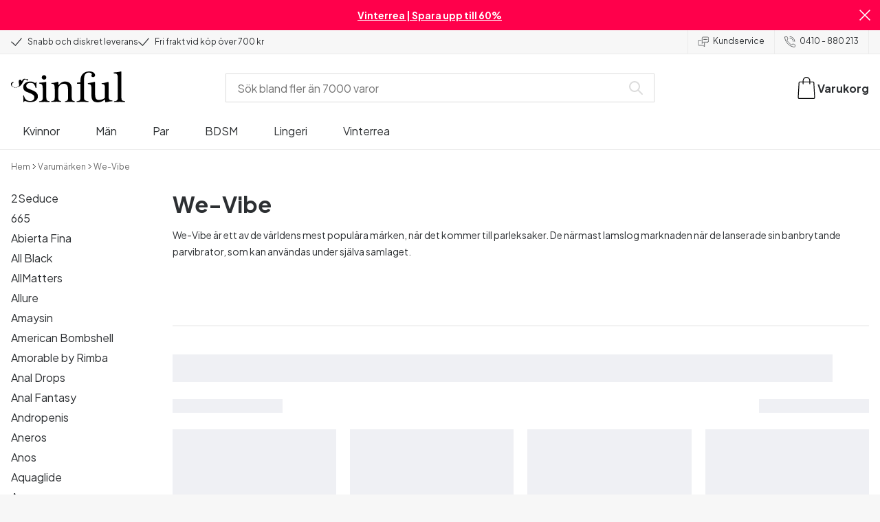

--- FILE ---
content_type: text/html; charset=UTF-8
request_url: https://www.sinful.se/we-vibe?trackID=133736196&utm_source=adrecord&utm_medium=affiliate&utm_campaign=23336
body_size: 38206
content:
<!DOCTYPE html><!--sinful--><html lang="sv-se"><head><meta charSet="utf-8"/><meta name="viewport" content="width=device-width, initial-scale=1"/><link rel="preload" href="/_next/static/media/636a5ac981f94f8b-s.p.woff2" as="font" crossorigin="" type="font/woff2"/><link rel="preload" href="/_next/static/media/c49dcee81b580683-s.p.woff2" as="font" crossorigin="" type="font/woff2"/><link rel="preload" href="/_next/static/media/fa3e259cafa8f47e-s.p.woff2" as="font" crossorigin="" type="font/woff2"/><link rel="stylesheet" href="/_next/static/css/fc70fb4e98a6c1fb.css" data-precedence="next"/><link rel="stylesheet" href="/_next/static/css/f5298bb8e23fe921.css" data-precedence="next"/><link rel="stylesheet" href="/_next/static/css/720bd146c0792968.css" data-precedence="next"/><link rel="preload" as="script" fetchPriority="low" href="/_next/static/chunks/webpack-20f0f034df314207.js"/><script src="/_next/static/chunks/d54144d8-e0db7650491f2cec.js" async=""></script><script src="/_next/static/chunks/6681-07b7c035eaf7b845.js" async=""></script><script src="/_next/static/chunks/main-app-f90c07f13de7d790.js" async=""></script><script src="/_next/static/chunks/3171c777-ef619cca4aa4507b.js" async=""></script><script src="/_next/static/chunks/7926-66d63d3677b22954.js" async=""></script><script src="/_next/static/chunks/8258-4c10ecd4ac375a16.js" async=""></script><script src="/_next/static/chunks/5646-4e3722bce986a4f6.js" async=""></script><script src="/_next/static/chunks/904-c06f54e8f7371cbd.js" async=""></script><script src="/_next/static/chunks/1369-15b0731805f7dfa6.js" async=""></script><script src="/_next/static/chunks/1768-030f4564e28d7068.js" async=""></script><script src="/_next/static/chunks/9617-46101e61c2ee2c64.js" async=""></script><script src="/_next/static/chunks/1200-6d343d54edc67b19.js" async=""></script><script src="/_next/static/chunks/7662-30099bd23370d43e.js" async=""></script><script src="/_next/static/chunks/3345-36b401a8a5b35534.js" async=""></script><script src="/_next/static/chunks/9181-38a358e392bb16f8.js" async=""></script><script src="/_next/static/chunks/7664-2034b1c49556d540.js" async=""></script><script src="/_next/static/chunks/471-bd28b533778f91e0.js" async=""></script><script src="/_next/static/chunks/4342-aa8169d308ed3eb4.js" async=""></script><script src="/_next/static/chunks/3900-e058c4f3be84d47b.js" async=""></script><script src="/_next/static/chunks/5326-4aedf146095c8636.js" async=""></script><script src="/_next/static/chunks/446-dfe1cc338f822670.js" async=""></script><script src="/_next/static/chunks/app/layout-7e4bf44d0560efeb.js" async=""></script><script src="/_next/static/chunks/app/global-error-371fdcea30b793d2.js" async=""></script><script src="/_next/static/chunks/app/not-found-cd3163762e265070.js" async=""></script><script src="/_next/static/chunks/app/%5B...page%5D/layout-1737bbfa7eb849c9.js" async=""></script><script src="/_next/static/chunks/app/%5B...page%5D/page-f5d2f9de33ec0aa7.js" async=""></script><link rel="preload" href="/_next/static/chunks/1400.61805b4bf32a5748.js" as="script" fetchPriority="low"/><link rel="preload" href="/_next/static/chunks/7627.f0a19b166c363b28.js" as="script" fetchPriority="low"/><link rel="preload" href="/_next/static/chunks/4503.0a5e9ab8c84042bf.js" as="script" fetchPriority="low"/><meta name="next-size-adjust" content=""/><link rel="icon" type="image/x-icon" href="/favicon.ico"/><link rel="mask-icon" href="/favicon.svg" color="#000000"/><link rel="apple-touch-icon" sizes="180x180" href="/apple-touch-icon.png"/><link rel="icon" type="image/png" sizes="48x48" href="/favicon-48x48.png"/><link rel="icon" type="image/png" sizes="32x32" href="/favicon-32x32.png"/><link rel="icon" type="image/png" sizes="16x16" href="/favicon-16x16.png"/><link rel="manifest" href="/site.webmanifest"/><link rel="preconnect" href="https://dev.visualwebsiteoptimizer.com"/><title>We-Vibe Sexleksaker - Stort Urval - Sinful</title><meta name="description" content="We-Vibe är ett av världens mest populära märken, inte minst på grund av den berömda parvibratorn som kan användas under samlag. Diskret leverans."/><meta name="robots" content="index"/><link rel="canonical" href="https://www.sinful.se/we-vibe"/><link rel="alternate" hrefLang="de-de" href="https://www.sinful.de/we-vibe"/><link rel="alternate" hrefLang="sv-se" href="https://www.sinful.se/we-vibe"/><link rel="alternate" hrefLang="da-dk" href="https://www.sinful.dk/we-vibe"/><link rel="alternate" hrefLang="fi-fi" href="https://www.sinful.fi/we-vibe"/><link rel="alternate" hrefLang="nb-no" href="https://www.sinful.no/we-vibe"/><link rel="alternate" hrefLang="en-us" href="https://www.sinful.com/we-vibe"/><link rel="alternate" hrefLang="fr-fr" href="https://www.sinful.fr/we-vibe"/><link rel="alternate" hrefLang="en-gb" href="https://www.sinful.co.uk/we-vibe"/><link rel="alternate" hrefLang="de-at" href="https://www.sinful.at/we-vibe"/><link rel="alternate" hrefLang="de-ch" href="https://www.sinful.ch/we-vibe"/><link rel="alternate" hrefLang="fr-ch" href="https://www.sinful.ch/fr/we-vibe"/><link rel="alternate" hrefLang="nl-nl" href="https://www.sinful.nl/we-vibe"/><link rel="alternate" hrefLang="fr-be" href="https://www.sinful.be/fr/we-vibe"/><link rel="alternate" hrefLang="nl-be" href="https://www.sinful.be/we-vibe"/><script>!function(){"use strict";function l(e){for(var t=e,r=0,n=document.cookie.split(";");r<n.length;r++){var o=n[r].split("=");if(o[0].trim()===t)return o[1]}}function s(e){return localStorage.getItem(e)}function u(e){return window[e]}function A(e,t){e=document.querySelector(e);return t?null==e?void 0:e.getAttribute(t):null==e?void 0:e.textContent}var e=window,t=document,r="script",n="dataLayer",o="https://hinfogzi.sinful.se",a="https://load.hinfogzi.sinful.se",i="47pn5hinfogzi",c="3phl=aWQ9R1RNLU5YUlBHTFo1&page=2",g="cookie",v="sfbid",E="",d=!1;try{var d=!!g&&(m=navigator.userAgent,!!(m=new RegExp("Version/([0-9._]+)(.*Mobile)?.*Safari.*").exec(m)))&&16.4<=parseFloat(m[1]),f="stapeUserId"===g,I=d&&!f?function(e,t,r){void 0===t&&(t="");var n={cookie:l,localStorage:s,jsVariable:u,cssSelector:A},t=Array.isArray(t)?t:[t];if(e&&n[e])for(var o=n[e],a=0,i=t;a<i.length;a++){var c=i[a],c=r?o(c,r):o(c);if(c)return c}else console.warn("invalid uid source",e)}(g,v,E):void 0;d=d&&(!!I||f)}catch(e){console.error(e)}var m=e,g=(m[n]=m[n]||[],m[n].push({"gtm.start":(new Date).getTime(),event:"gtm.js"}),t.getElementsByTagName(r)[0]),v=I?"&bi="+encodeURIComponent(I):"",E=t.createElement(r),f=(d&&(i=8<i.length?i.replace(/([a-z]{8}$)/,"kp$1"):"kp"+i),!d&&a?a:o);E.async=!0,E.src=f+"/"+i+".js?"+c+v,null!=(e=g.parentNode)&&e.insertBefore(E,g)}();</script><script id="vwoCode" type="text/javascript">
          //DO NOT make any changes to smart code except for entering your account id
          window._vwo_code ||
            (function () {
            var account_id = 846284,
            version = 2.1,
            settings_tolerance = 2000,
            hide_element = "body",
            hide_element_style = "",
            /* DO NOT EDIT BELOW THIS LINE */
                f=false,w=window,d=document,v=d.querySelector('#vwoCode'),cK='_vwo_'+account_id+'_settings',cc={};try{var c=JSON.parse(localStorage.getItem('_vwo_'+account_id+'_config'));cc=c&&typeof c==='object'?c:{}}catch(e){}var stT=cc.stT==='session'?w.sessionStorage:w.localStorage;code={nonce:v&&v.nonce,use_existing_jquery:function(){return typeof use_existing_jquery!=='undefined'?use_existing_jquery:undefined},library_tolerance:function(){return typeof library_tolerance!=='undefined'?library_tolerance:undefined},settings_tolerance:function(){return cc.sT||settings_tolerance},hide_element_style:function(){return'{'+(cc.hES||hide_element_style)+'}'},hide_element:function(){if(performance.getEntriesByName('first-contentful-paint')[0]){return''}return typeof cc.hE==='string'?cc.hE:hide_element},getVersion:function(){return version},finish:function(e){if(!f){f=true;var t=d.getElementById('_vis_opt_path_hides');if(t)t.parentNode.removeChild(t);if(e)(new Image).src='https://dev.visualwebsiteoptimizer.com/ee.gif?a='+account_id+e}},finished:function(){return f},addScript:function(e){var t=d.createElement('script');t.type='text/javascript';if(e.src){t.src=e.src}else{t.text=e.text}v&&t.setAttribute('nonce',v.nonce);d.getElementsByTagName('head')[0].appendChild(t)},load:function(e,t){var n=this.getSettings(),i=d.createElement('script'),r=this;t=t||{};if(n){i.textContent=n;d.getElementsByTagName('head')[0].appendChild(i);if(!w.VWO||VWO.caE){stT.removeItem(cK);r.load(e)}}else{var o=new XMLHttpRequest;o.open('GET',e,true);o.withCredentials=!t.dSC;o.responseType=t.responseType||'text';o.onload=function(){if(t.onloadCb){return t.onloadCb(o,e)}if(o.status===200||o.status===304){w._vwo_code.addScript({text:o.responseText})}else{w._vwo_code.finish('&e=loading_failure:'+e)}};o.onerror=function(){if(t.onerrorCb){return t.onerrorCb(e)}w._vwo_code.finish('&e=loading_failure:'+e)};o.send()}},getSettings:function(){try{var e=stT.getItem(cK);if(!e){return}e=JSON.parse(e);if(Date.now()>e.e){stT.removeItem(cK);return}return e.s}catch(e){return}},init:function(){if(d.URL.indexOf('__vwo_disable__')>-1)return;var e=this.settings_tolerance();w._vwo_settings_timer=setTimeout(function(){w._vwo_code.finish();stT.removeItem(cK)},e);var t;if(this.hide_element()!=='body'){t=d.createElement('style');var n=this.hide_element(),i=n?n+this.hide_element_style():'',r=d.getElementsByTagName('head')[0];t.setAttribute('id','_vis_opt_path_hides');v&&t.setAttribute('nonce',v.nonce);t.setAttribute('type','text/css');if(t.styleSheet)t.styleSheet.cssText=i;else t.appendChild(d.createTextNode(i));r.appendChild(t)}else{t=d.getElementsByTagName('head')[0];var i=d.createElement('div');i.style.cssText='z-index: 2147483647 !important;position: fixed !important;left: 0 !important;top: 0 !important;width: 100% !important;height: 100% !important;background: white !important;';i.setAttribute('id','_vis_opt_path_hides');i.classList.add('_vis_hide_layer');t.parentNode.insertBefore(i,t.nextSibling)}var o=window._vis_opt_url||d.URL,s='https://dev.visualwebsiteoptimizer.com/j.php?a='+account_id+'&u='+encodeURIComponent(o)+'&vn='+version;if(w.location.search.indexOf('_vwo_xhr')!==-1){this.addScript({src:s})}else{this.load(s+'&x=true')}}};w._vwo_code=code;code.init();})();(function(){var i=window;function t(){if(i._vwo_code){var e=t.hidingStyle=document.getElementById('_vis_opt_path_hides')||t.hidingStyle;if(!i._vwo_code.finished()&&!_vwo_code.libExecuted&&(!i.VWO||!VWO.dNR)){if(!document.getElementById('_vis_opt_path_hides')){document.getElementsByTagName('head')[0].appendChild(e)}requestAnimationFrame(t)}}}t()})();</script><script src="/_next/static/chunks/polyfills-42372ed130431b0a.js" noModule=""></script><style id="__jsx-4110252119">:root{--_10w3tcw1y:'Plus Jakarta Sans', 'Plus Jakarta Sans Fallback';--_10w3tcw1z:'DM Serif Display', 'DM Serif Display Fallback'}</style></head><body><div hidden=""><!--$--><!--/$--></div><noscript><iframe src="https://load.hinfogzi.sinful.se/ns.html?id=GTM-NXRPGLZ5" height="0" width="0" style="display:none;visibility:hidden"></iframe></noscript><div class="" id="ui-root"><div data-testid="infobar" class="yrijto69 yrijto91 _7go9my40 _1a8p1y74l _1a8p1y75" style="grid-template-columns:1fr 30px"><div class="_1a8p1y77d _1a8p1y7a yrijtoc3 yrijtoev yrijtomd yrijtop5 _137o0st91 _137o0stjb _137o0stjc _137o0stk7 _137o0stkd _137o0stkj"><article class="_1ufgj3a3 _1weu09u0"><p><a class="fiw1770 _1ufgj3a1" data-infobar="campaign" target="_self" href="/sexleksaker/favoriter/rea"><span class="_1ufgj3a0" style="font-weight:bold">Vinterrea | Spara upp till 60%</span></a></p></article></div><span class="_1rej2pt0 _1weu09u1"><svg xmlns="http://www.w3.org/2000/svg" viewBox="0 0 2048 2048" focusable="false" data-infobar="close" role="button" fill="currentColor" stroke="none"><path d="M1169 1024l879 879-145 145-879-879-879 879L0 1903l879-879L0 145 145 0l879 879L1903 0l145 145-879 879z"></path></svg></span></div><div class="_1a8p1y74l _1a8p1y77d _1a8p1y77t _1a8p1y7a yrijtoc3 yrijtoev yrijtomd yrijtop5 _137o0st91 _137o0stjb _137o0stjc _137o0stk7 _137o0stkd _137o0stkj _1sdu78v0"><div class="_1a8p1y70 _1a8p1y7b _1sdu78v4"><div class="_1a8p1y7a _1a8p1y74l"><span class="_1rej2pt0 yrijtopk _1f8og78f"><svg xmlns="http://www.w3.org/2000/svg" width="15.693" height="11.446" viewBox="0 0 15.693 11.446" stroke-linecap="round" stroke-linejoin="round" stroke-width="1.2" fill="currentColor" stroke="none"><g transform="translate(-911.652 -1129.654)"><path d="M912.5,1135.5l5.478,5,8.522-10" transform="translate(0 0)" fill="none" stroke="currentColor"></path></g></svg></span><span class="_1cfy9420 _1f8og785 _1f8og781y _1f8og783m _1f8og786j">Snabb och diskret leverans</span></div><div class="_1a8p1y7a _1a8p1y74l"><span class="_1rej2pt0 yrijtopk _1f8og78f"><svg xmlns="http://www.w3.org/2000/svg" width="15.693" height="11.446" viewBox="0 0 15.693 11.446" stroke-linecap="round" stroke-linejoin="round" stroke-width="1.2" fill="currentColor" stroke="none"><g transform="translate(-911.652 -1129.654)"><path d="M912.5,1135.5l5.478,5,8.522-10" transform="translate(0 0)" fill="none" stroke="currentColor"></path></g></svg></span><span class="_1cfy9420 _1f8og785 _1f8og781y _1f8og783m _1f8og786j">Fri frakt vid köp över 700 kr</span></div></div><div class="_1a8p1y7a _1a8p1y71 _1sdu78v4"><div class="b0gn4q4" style="--b0gn4q0:1;--b0gn4q1:1;--b0gn4q2:0px;--b0gn4q3:0px"><div class="_1auylowu _137o0st91"><ul class="b0gn4q6 yrijto0 yrijto2s"><li class="b0gn4q7"><div class="_1a8p1y77d _1a8p1y7a"><div class="_1a8p1y7a _1a8p1y74l"><span class="_1rej2pt0 yrijtopk _1f8og78f"><svg xmlns="http://www.w3.org/2000/svg" width="15.693" height="11.446" viewBox="0 0 15.693 11.446" stroke-linecap="round" stroke-linejoin="round" stroke-width="1.2" fill="currentColor" stroke="none"><g transform="translate(-911.652 -1129.654)"><path d="M912.5,1135.5l5.478,5,8.522-10" transform="translate(0 0)" fill="none" stroke="currentColor"></path></g></svg></span><span class="_1cfy9420 _1f8og785 _1f8og781y _1f8og783m _1f8og786j">Snabb och diskret leverans</span></div></div></li><li class="b0gn4q7"><div class="_1a8p1y77d _1a8p1y7a"><div class="_1a8p1y7a _1a8p1y74l"><span class="_1rej2pt0 yrijtopk _1f8og78f"><svg xmlns="http://www.w3.org/2000/svg" width="15.693" height="11.446" viewBox="0 0 15.693 11.446" stroke-linecap="round" stroke-linejoin="round" stroke-width="1.2" fill="currentColor" stroke="none"><g transform="translate(-911.652 -1129.654)"><path d="M912.5,1135.5l5.478,5,8.522-10" transform="translate(0 0)" fill="none" stroke="currentColor"></path></g></svg></span><span class="_1cfy9420 _1f8og785 _1f8og781y _1f8og783m _1f8og786j">Fri frakt vid köp över 700 kr</span></div></div></li><li class="b0gn4q7"><div class="_1a8p1y77d _1a8p1y7a"></div></li></ul></div></div></div><div class="_1a8p1y70 _1a8p1y7c _137o0st13v _1a8p1y77i"><div class="_1sdu78v1 _1sdu78v2 _1sdu78v3"><span class="_1cfy9420 _1f8og785 _1f8og785k _1f8og781y _1f8og783m _1f8og786j"><a data-navid="nav-link" class="fiw1770" href="/support "><span class="_1rej2pt0 yrijtopf _1f8og78f"><svg xmlns="http://www.w3.org/2000/svg" viewBox="0 0 24 22" fill="none" stroke="currentColor" stroke-linecap="round" stroke-linejoin="round"><path d="M8.91,8.43h-5a2,2,0,0,0-2,2v7a2,2,0,0,0,2,2h9l3,3v-8" transform="translate(-1.41 -0.93)"></path><path d="M22.91,12.43h-9l-3,3v-12a2,2,0,0,1,2-2h10a2,2,0,0,1,2,2v7A2,2,0,0,1,22.91,12.43Z" transform="translate(-1.41 -0.93)"></path><circle cx="13.5" cy="5.5" r="0.5"></circle><circle cx="16.5" cy="5.5" r="0.5"></circle><circle cx="19.5" cy="5.5" r="0.5"></circle></svg></span> <!-- -->Kundservice</a></span></div><div class="_1sdu78v1 _1sdu78v3"><span class="_1cfy9420 _1f8og785 _1f8og785k _1f8og781y _1f8og783m _1f8og786j"><a class="fiw1770" href="tel:0410 - 880 213"><span class="_1rej2pt0 yrijtopf _1f8og78f"><svg xmlns="http://www.w3.org/2000/svg" viewBox="0 0 23.29 23.31" fill="none" stroke="currentColor" stroke-linecap="round" stroke-linejoin="round"><path d="M2.1,2.76A2,2,0,0,0,2,4.09a24.46,24.46,0,0,0,6.78,13,23.78,23.78,0,0,0,13,6.74,2.08,2.08,0,0,0,1.33-.09.62.62,0,0,0,.32-.41l.81-3.59a1,1,0,0,0-.3-.89c-.13-.12-2.85-1.1-4.14-1.73a1.08,1.08,0,0,0-1.41.32l-.5.86a1.28,1.28,0,0,1-.79.59c-1.26.32-5.16-3.27-6-4.12S6.47,9.9,6.79,8.64a1.26,1.26,0,0,1,.59-.78l.86-.5A1.09,1.09,0,0,0,8.57,6,21,21,0,0,1,7.31,2.49a1.12,1.12,0,0,0-1.2-.86l-3.62.81A.64.64,0,0,0,2.1,2.76Z" transform="translate(-1.44 -1.09)"></path><path d="M13.07,4.6a7.11,7.11,0,0,1,7.11,7.11" transform="translate(-1.44 -1.09)"></path><path d="M13.07,1.59A10.12,10.12,0,0,1,23.19,11.71" transform="translate(-1.44 -1.09)"></path></svg></span> <!-- -->0410 - 880 213</a></span></div></div></div><header><div class="_7brozz1"><div class="yrijtoc3 yrijtoev yrijtomd yrijtop5 _137o0st91 _137o0stjb _137o0stjc _137o0stk7 _137o0stkd _137o0stkj _7brozz5"><div class="_7brozz7 _7brozz8"><a class="fiw1770" href="/"><svg xmlns="http://www.w3.org/2000/svg" width="165.849" height="44.996" viewBox="0 0 165.849 44.996"><g transform="translate(-6.38 -16.6)"><g transform="translate(24.068 16.6)"><path d="M47.144,50.8a8.162,8.162,0,0,0-2.454-1.882,27.53,27.53,0,0,0-3.109-1.554,20.9,20.9,0,0,0-2.045-.818c-.818-.327-1.554-.573-2.127-.818a12.81,12.81,0,0,1-3.518-1.718,3.257,3.257,0,0,1-1.473-2.863,4.082,4.082,0,0,1,1.718-3.436,6.656,6.656,0,0,1,4.172-1.227c2.373,0,4.254.654,5.4,1.963a11.776,11.776,0,0,1,2.373,5.4c.164.245.9.164,1.064-.082V39.345a25.3,25.3,0,0,1,.409-4.009.738.738,0,0,0-.409-.082h-.491c-.164.082-.082,0-.082.082a1.764,1.764,0,0,1-.9,1.309,1.8,1.8,0,0,0-.654-.082.613.613,0,0,1-.409-.082h0a9.879,9.879,0,0,0-2.945-1.473,11.457,11.457,0,0,0-3.109-.409,18.8,18.8,0,0,0-3.682.409A11.16,11.16,0,0,0,31.518,36.4a8.764,8.764,0,0,0-2.454,2.454,6.593,6.593,0,0,0-.982,3.763,8.563,8.563,0,0,0,.573,3.191,7.038,7.038,0,0,0,1.636,2.127,9.722,9.722,0,0,0,2.373,1.473c.9.409,1.882.818,2.782,1.145.654.245,1.309.491,1.882.736.654.245,1.227.491,1.882.736a14.351,14.351,0,0,1,3.436,2.127A4.213,4.213,0,0,1,44.2,57.671a4.769,4.769,0,0,1-1.554,3.845,5.967,5.967,0,0,1-4.009,1.391,12.727,12.727,0,0,1-3.763-.491,6.343,6.343,0,0,1-2.7-1.554,8.162,8.162,0,0,1-1.882-2.454,13.485,13.485,0,0,1-1.145-3.354c0-.082,0-.082-.164-.082-.082,0-.245-.082-.327-.082h-.082a1.163,1.163,0,0,0-.491.164c-.082.082-.082,0-.082.082,0,.164.245,3.191.245,4.581V64.3h0a.737.737,0,0,0,.409.082,1.6,1.6,0,0,0,.573-.082h0a1.591,1.591,0,0,1,.736-1.145,1.32,1.32,0,0,1,.736-.245.738.738,0,0,1,.409.082h0a12.755,12.755,0,0,0,3.518,1.064,21.07,21.07,0,0,0,3.682.409,22.983,22.983,0,0,0,4.009-.409,11.3,11.3,0,0,0,3.518-1.391,7.521,7.521,0,0,0,2.536-2.536,7.166,7.166,0,0,0,.982-3.927,7.279,7.279,0,0,0-.573-3.109A13.245,13.245,0,0,0,47.144,50.8Z" transform="translate(-28 -19.874)"></path><path d="M71.008,63.157a11.194,11.194,0,0,1-2.373-.573,2.737,2.737,0,0,1-1.309-1.227,4.624,4.624,0,0,1-.491-1.963,26.324,26.324,0,0,1-.082-2.7h0V36a2.529,2.529,0,0,0-.164-.654c-.082-.164-.245-.327-.654-.245-.245,0-1.227.327-1.718.409a12.859,12.859,0,0,1-1.882.327c-.736.082-1.391.164-2.127.245-.654.082-1.309.082-1.963.164s-1.145.082-1.554.164h0c-.164,0-.164,0-.245.164a.818.818,0,0,0,0,.982c.082.082.082.164.245.164h0a13.135,13.135,0,0,1,2.536.573,2.87,2.87,0,0,1,1.554,1.391,9.287,9.287,0,0,1,.654,2.7c.082,1.145.164,2.618.164,4.5V57.184a23.826,23.826,0,0,1-.082,2.536,3.9,3.9,0,0,1-.573,1.8,3.472,3.472,0,0,1-1.554,1.227,9.6,9.6,0,0,1-2.7.573.425.425,0,0,0-.327.164.877.877,0,0,0-.164.491.45.45,0,0,0,.164.409c.082.082.082.164.245.164,1.145,0,6.3-.245,7.69-.245,1.309,0,6.136.245,6.872.245.164,0,.245,0,.245-.164.082-.164.164-.245.164-.409a1.163,1.163,0,0,0-.164-.491A.726.726,0,0,0,71.008,63.157Z" transform="translate(-33.129 -19.96)"></path><path d="M67.627,26.654a3.564,3.564,0,0,0-.9-2.373,2.854,2.854,0,0,0-2.291-.982,3.33,3.33,0,0,0-2.454.982A3.1,3.1,0,0,0,61,26.572a2.639,2.639,0,0,0,1.064,2.209,3.585,3.585,0,0,0,2.536.9,3.021,3.021,0,0,0,2.209-.9A3.552,3.552,0,0,0,67.627,26.654Z" transform="translate(-34.002 -17.819)"></path><path d="M111.67,63.07a10.689,10.689,0,0,1-2.209-.573,2.406,2.406,0,0,1-1.227-1.145,5.731,5.731,0,0,1-.491-1.882c-.082-.736-.082-1.718-.082-2.863V45.563c0-3.927-.9-6.709-2.618-8.427S100.871,34.6,97.762,34.6a8.7,8.7,0,0,0-3.027.491,11.47,11.47,0,0,0-2.454,1.227A12.689,12.689,0,0,0,90.4,37.872q-.736.859-1.227,1.473a.51.51,0,0,1-.409.245H88.6a.509.509,0,0,1-.327-.491V36.318a1.955,1.955,0,0,0-.409-1.145c-.164-.245-.327-.245-.573-.245a.89.89,0,0,0-.409.082,38.717,38.717,0,0,1-4.827,1.309,26.579,26.579,0,0,1-3.6.409.425.425,0,0,0-.327.164.625.625,0,0,0-.164.409c0,.164,0,.245.164.327a.425.425,0,0,0,.327.164,5.6,5.6,0,0,1,2.536.491,3.3,3.3,0,0,1,1.391,1.882,16.347,16.347,0,0,1,.491,3.436c.082,1.391.082,3.109.082,5.236v8.1a23.878,23.878,0,0,1-.082,2.618,4.614,4.614,0,0,1-.573,1.882A2.491,2.491,0,0,1,80.827,62.5a9.269,9.269,0,0,1-2.536.491.425.425,0,0,0-.327.164.877.877,0,0,0-.164.491.45.45,0,0,0,.164.409c.082.082.082.164.245.164,1.064,0,5.972-.245,7.363-.245,1.309,0,5.972.245,6.3.245.164,0,.245,0,.245-.164.082-.164.164-.245.164-.409a1.163,1.163,0,0,0-.164-.491.425.425,0,0,0-.327-.164,6.681,6.681,0,0,1-2.045-.654A3.28,3.28,0,0,1,88.6,61.107a5.833,5.833,0,0,1-.409-1.882,26.328,26.328,0,0,1-.082-2.7v-10.8a7.662,7.662,0,0,1,.573-3.027,7.318,7.318,0,0,1,1.554-2.536,7.732,7.732,0,0,1,2.536-1.718,9.3,9.3,0,0,1,3.518-.654,5.728,5.728,0,0,1,3.272.9,5.637,5.637,0,0,1,1.8,2.291,8.662,8.662,0,0,1,.736,3.027c.082,1.064.164,2.127.164,3.272v9.736a23.824,23.824,0,0,1-.082,2.536,3.888,3.888,0,0,1-.491,1.8,2.951,2.951,0,0,1-1.227,1.227,5.511,5.511,0,0,1-2.291.573.425.425,0,0,0-.327.164.877.877,0,0,0-.164.491.45.45,0,0,0,.164.409c.082.082.082.164.245.164.818,0,5.645-.245,7.036-.245,1.309,0,6.054.245,6.545.245.164,0,.245,0,.245-.164.082-.164.164-.245.164-.409a1.163,1.163,0,0,0-.164-.491C111.915,63.152,111.834,63.152,111.67,63.07Z" transform="translate(-37.058 -19.874)"></path><path d="M133.781,31V29.772c0-1.145,0-2.373.082-3.682a13.964,13.964,0,0,1,.736-3.763,6.83,6.83,0,0,1,2.127-2.945,6.24,6.24,0,0,1,4.091-1.145,6.519,6.519,0,0,1,2.945.654,2.344,2.344,0,0,1,1.227,2.209,1.355,1.355,0,0,1-.409.982c-.082,0-.164.409-.164.982a1.311,1.311,0,0,0,.736,1.309,3.111,3.111,0,0,0,1.8.491,2.787,2.787,0,0,0,1.963-.736,2.162,2.162,0,0,0,.818-1.718,4.409,4.409,0,0,0-.736-2.7,6.578,6.578,0,0,0-1.882-1.8,7.636,7.636,0,0,0-2.7-.982,13.39,13.39,0,0,0-3.109-.327,14.542,14.542,0,0,0-5.481.982,11.551,11.551,0,0,0-4.009,2.7,11.382,11.382,0,0,0-2.454,4.091,14.815,14.815,0,0,0-.818,5.154v1.554a1.618,1.618,0,0,1-.164.9.848.848,0,0,1-.982.573l-3.436.327c-.164,0-.245.082-.327.245a1.541,1.541,0,0,0-.164.654,1.517,1.517,0,0,0,.164.573c.082.164.082.164.245.164h3.191a2.031,2.031,0,0,1,.736.082c.164.082.327.082.491.245a.6.6,0,0,1,.164.491V53.661a26.329,26.329,0,0,1-.082,2.7,3.9,3.9,0,0,1-.573,1.8,3.24,3.24,0,0,1-1.554,1.145,13.5,13.5,0,0,1-2.782.573.481.481,0,0,0-.409.164.877.877,0,0,0-.164.491.45.45,0,0,0,.164.409c.082.082.082.164.245.164,1.309,0,6.709-.245,8.1-.245,1.309,0,6.872.245,8.508.245.082,0,.164,0,.245-.164s.164-.245.164-.409a1.163,1.163,0,0,0-.164-.491.425.425,0,0,0-.327-.164,20.235,20.235,0,0,1-3.354-.654,3.888,3.888,0,0,1-1.882-1.145,3.521,3.521,0,0,1-.736-1.882,23.862,23.862,0,0,1-.164-2.7V36.071L133.781,31Z" transform="translate(-45.261 -16.6)"></path><path d="M178.161,62.1a6.652,6.652,0,0,1-2.782-.409,2.649,2.649,0,0,1-1.636-1.473,7.238,7.238,0,0,1-.654-2.7c-.082-1.064-.082-2.536-.082-4.254V36.327a2.828,2.828,0,0,0-.245-.982c-.082-.164-.164-.164-.409-.164a.89.89,0,0,0-.409.082,38.332,38.332,0,0,1-4.336,1.145,22.806,22.806,0,0,1-4.336.736c-.164,0-.164,0-.245.082a.492.492,0,0,0-.082.327v.082a1.163,1.163,0,0,0,.164.491c.082.082.082.164.245.164a10.706,10.706,0,0,1,2.373.491,2.094,2.094,0,0,1,1.391,1.227,6.159,6.159,0,0,1,.491,2.454c.082,1.064.082,2.454.082,4.336V57.762a1.428,1.428,0,0,1-.327.982,10.768,10.768,0,0,1-3.763,1.963,16.474,16.474,0,0,1-4.663.818,5.491,5.491,0,0,1-2.7-.573,4.245,4.245,0,0,1-1.8-1.8,10.093,10.093,0,0,1-.818-3.109,34.05,34.05,0,0,1-.245-4.418v-15.3a3.694,3.694,0,0,0-.245-1.064c-.082-.164-.164-.164-.409-.164a.89.89,0,0,0-.409.082c-.818.245-4.254.982-5.072,1.145s-3.6.654-4.009.736h0c-.164,0-.164,0-.245.164a.737.737,0,0,0-.082.409v.082a1.163,1.163,0,0,0,.164.491c.082.164.082.082.164.164h0a13.928,13.928,0,0,1,2.536.491,2.333,2.333,0,0,1,1.554,1.227,5.9,5.9,0,0,1,.654,2.454c.082,1.064.164,2.454.164,4.336v7.281a26.735,26.735,0,0,0,.409,4.663,9.057,9.057,0,0,0,1.473,3.354,6.311,6.311,0,0,0,2.863,2.045,12.834,12.834,0,0,0,4.745.736,13.571,13.571,0,0,0,4.581-.818,14.073,14.073,0,0,0,4.663-2.782.7.7,0,0,1,.491-.245h.164c.164,0,.409.327.409.491a10.428,10.428,0,0,0,.245,2.618c.164.573.327.654.491.654a3.893,3.893,0,0,0,1.064-.164,16.925,16.925,0,0,0,1.8-.327c.654-.164,1.309-.245,1.882-.409a6.714,6.714,0,0,1,1.473-.245c.409-.082.736-.082,1.064-.164a2.783,2.783,0,0,1,.818-.082c.245,0,.491-.082.736-.082h.9c.082,0,.082,0,.082-.082a1.038,1.038,0,0,0,.082-.491,2.893,2.893,0,0,0-.082-.491Z" transform="translate(-48.898 -19.965)"></path><path d="M204.835,59.8a13.773,13.773,0,0,1-2.7-.573A2.929,2.929,0,0,1,200.581,58a3.887,3.887,0,0,1-.491-1.963,26.329,26.329,0,0,1-.082-2.7V17.254a1.088,1.088,0,0,0-.245-.573.358.358,0,0,0-.245-.082,1.6,1.6,0,0,0-.573.082,26.124,26.124,0,0,1-5.154.982c-1.8.164-3.354.327-4.663.409h0c-.164,0-.164,0-.245.164a.737.737,0,0,0-.082.409v.082a1.163,1.163,0,0,0,.164.491c.082.164.082.082.164.164h0c1.227.164,2.209.327,3.027.491a3.111,3.111,0,0,1,1.8,1.391,5.946,5.946,0,0,1,.654,2.7c.082,1.145.164,2.7.164,4.5v25.28a23.824,23.824,0,0,1-.082,2.536,4.614,4.614,0,0,1-.573,1.882,3.751,3.751,0,0,1-1.636,1.227,10.974,10.974,0,0,1-2.863.573.425.425,0,0,0-.327.164.877.877,0,0,0-.164.491.45.45,0,0,0,.164.409c.082.082.082.164.245.164,1.391,0,6.627-.245,8.018-.245,1.309,0,6.463.245,7.445.245.164,0,.245,0,.245-.164.082-.164.164-.245.164-.409a1.163,1.163,0,0,0-.164-.491A.725.725,0,0,0,204.835,59.8Z" transform="translate(-57.247 -16.6)"></path></g><path d="M28.158,30.511c-.164,0-.409-.327-.736-.573-.818-.573-3.845-.573-5.318,3.109-.164.409-.245.409-.327,0-.082-2.373-4.172-3.272-4.172.573,0,3.763.982,4.172.409,5.972-.409,1.391-3.845,3.6-8.018,2.045-3.763-1.473-2.618-5.89-.082-6.381.491-.082.654-.327,0-.654a2.386,2.386,0,0,0-2.536.573A3.82,3.82,0,0,0,7.46,40.41c2.945,3.354,9.654,2.373,13.09-1.227s4.091-8.836,6.709-8.427c1.718.245,1.473.9,2.373,1.227.9.245,2.536,0,1.554-1.064C30.285,29.775,28.567,30.429,28.158,30.511Z" transform="translate(0 -2.375)"></path></g></svg></a></div><div class="_7brozz7 _7brozzc"><button role="button" class="w17qey8 _1f8og782n w17qey9 _7go9mye _1a8p1y7p _1a8p1y74l _1a8p1y77d _7go9my5e yrijtoc3 yrijtoev yrijto6e yrijto96 _1f8og78f _1a8p1y7a _1a8p1y73 _1a8p1y77d _1a8p1y74l _1a8p1y719 yrijtof"><span class="_1rej2pt0 qkhe17 _1f8og78z"><svg xmlns="http://www.w3.org/2000/svg" width="29" height="20" viewBox="0 0 25.2 17.2" stroke-width="1" fill="currentColor" stroke="none"><g id="Group_577" data-name="Group 577" transform="translate(-12.118 -11.208)"><line id="Line_18" data-name="Line 18" x2="24" transform="translate(12.718 11.808)" fill="#163567" stroke="#000" stroke-linecap="round" stroke-linejoin="round" stroke-width="1.2px"></line><line id="Line_19" data-name="Line 19" x2="24" transform="translate(12.718 27.808)" fill="#163567" stroke="#000" stroke-linecap="round" stroke-linejoin="round" stroke-width="1.2px"></line><line id="Line_20" data-name="Line 20" x2="24" transform="translate(12.718 19.808)" fill="#163567" stroke="#000" stroke-linecap="round" stroke-linejoin="round" stroke-width="1.2px"></line></g></svg></span><span class="qkhe16 _1cfy9420 _1f8og7823 _1f8og783m _1f8og786j">Meny</span></button><nav aria-label="Main" data-orientation="horizontal" dir="ltr" class="_1a8p1y70 _1a8p1y7i"><div style="position:relative"><ul data-orientation="horizontal" class="_1vm6wx43" dir="ltr"><li class="_1vm6wx46" data-testid="navitem"><a class="fiw1770 _1vm6wx47" data-navid="nav-link" id="radix-_R_14tla5lb_-trigger-radix-_R_74tla5lb_" data-state="closed" aria-expanded="false" aria-controls="radix-_R_14tla5lb_-content-radix-_R_74tla5lb_" data-radix-collection-item="" href="/kvinnor"><span class="_1cfy9420 _1f8og781y _1f8og783m _1f8og786j">Kvinnor</span></a></li><li class="_1vm6wx46" data-testid="navitem"><a class="fiw1770 _1vm6wx47" data-navid="nav-link" id="radix-_R_14tla5lb_-trigger-radix-_R_b4tla5lb_" data-state="closed" aria-expanded="false" aria-controls="radix-_R_14tla5lb_-content-radix-_R_b4tla5lb_" data-radix-collection-item="" href="/man"><span class="_1cfy9420 _1f8og781y _1f8og783m _1f8og786j">Män</span></a></li><li class="_1vm6wx46" data-testid="navitem"><a class="fiw1770 _1vm6wx47" data-navid="nav-link" id="radix-_R_14tla5lb_-trigger-radix-_R_f4tla5lb_" data-state="closed" aria-expanded="false" aria-controls="radix-_R_14tla5lb_-content-radix-_R_f4tla5lb_" data-radix-collection-item="" href="/par"><span class="_1cfy9420 _1f8og781y _1f8og783m _1f8og786j">Par</span></a></li><li class="_1vm6wx46" data-testid="navitem"><a class="fiw1770 _1vm6wx47" data-navid="nav-link" id="radix-_R_14tla5lb_-trigger-radix-_R_j4tla5lb_" data-state="closed" aria-expanded="false" aria-controls="radix-_R_14tla5lb_-content-radix-_R_j4tla5lb_" data-radix-collection-item="" href="/fetish"><span class="_1cfy9420 _1f8og781y _1f8og783m _1f8og786j">BDSM</span></a></li><li class="_1vm6wx46" data-testid="navitem"><a class="fiw1770 _1vm6wx47" data-navid="nav-link" id="radix-_R_14tla5lb_-trigger-radix-_R_n4tla5lb_" data-state="closed" aria-expanded="false" aria-controls="radix-_R_14tla5lb_-content-radix-_R_n4tla5lb_" data-radix-collection-item="" href="/kvinnor/sexiga-underklader"><span class="_1cfy9420 _1f8og781y _1f8og783m _1f8og786j">Lingeri</span></a></li><li class="_1vm6wx46" data-testid="navitem"><a class="fiw1770 _1vm6wx47" data-navid="nav-link" id="radix-_R_14tla5lb_-trigger-radix-_R_r4tla5lb_" data-state="closed" aria-expanded="false" aria-controls="radix-_R_14tla5lb_-content-radix-_R_r4tla5lb_" data-radix-collection-item="" href="/sexleksaker/favoriter/rea"><span class="_1cfy9420 _1f8og781y _1f8og783m _1f8og786j">Vinterrea</span></a></li></ul></div></nav></div><div class="_7brozz7 _7brozza"><div class="_137o0st91" data-headlessui-state=""><div class="yrijtobo yrijtobz yrijtoeg yrijtoer _1a8p1y74l yrijto3h yrijto3s _1a8p1y75 _12xnrmv2" style="grid-template-rows:min-content;grid-template-columns:1fr min-content"><input class="_12xnrmv3" autoComplete="off" placeholder="Sök bland fler än 7000 varor" id="headlessui-combobox-input-_R_b6tla5lb_" role="combobox" type="text" aria-expanded="false" aria-autocomplete="list" data-headlessui-state="" value=""/><svg xmlns="http://www.w3.org/2000/svg" fill="none" viewBox="0 0 24 24" color="currentColor" stroke="currentColor" stroke-width="2" class="_12xnrmv0" cursor="pointer"><path stroke-linecap="round" stroke-linejoin="round" d="M21 21l-6-6m2-5a7 7 0 11-14 0 7 7 0 0114 0z"></path></svg></div></div></div><div class="_7brozz7 _7brozz9"><a class="fiw1770 _1mw7j3e0" href="/cart"><div class="_1js9ehv1"><span class="_1rej2pt0 _1f8og7832 _1f8og78z"><svg xmlns="http://www.w3.org/2000/svg" viewBox="0 0 24.532 31.204" stroke-width="1" fill="none" stroke="currentColor"><g transform="translate(-771.18 -863.9)"><path d="M776.5,873.727v-4.613a4.674,4.674,0,0,1,4.732-4.613h0a4.674,4.674,0,0,1,4.732,4.613v4.613" transform="translate(2.281)" fill="none" stroke="#000" stroke-width="1.2px" stroke-linecap="round" stroke-miterlimit="10"></path><path d="M793.727,870.734l1.16,20.913a1.305,1.305,0,0,1-1.3,1.38H772.861a1.305,1.305,0,0,1-1.3-1.38l1.16-20.913a1.3,1.3,0,0,1,1.3-1.234h18.4A1.3,1.3,0,0,1,793.727,870.734Z" transform="translate(0.223 1.477)" fill="none" stroke="#000" stroke-width="1.2px" stroke-linejoin="round"></path></g></svg></span></div><span class="_1mw7j3e1 _1cfy9420 _1f8og7823 _1f8og783m _1f8og786j">Varukorg</span></a></div></div></div><div class=""></div></header><!--$!--><template data-dgst="BAILOUT_TO_CLIENT_SIDE_RENDERING"></template><!--/$--><script type="application/ld+json">{"@context":"http://schema.org","@type":"Organization","name":"Sinful","legalName":"Sinful","alternateName":"Sinfull","image":"https://eu-images.contentstack.com/v3/assets/blt70200aeea7ce7e0e/blt6a159b90ec3ec697/6444340139d7ae49943393e4/logo_black_550x550.jpg","description":"Köp dildos, BDSM-sexleksaker, vibratorer och sexleksaker för män, kvinnor och par hos Sinful. Sinful har över 6000 spännande produkter, alla leveras diskret.","url":"https://www.sinful.se","telephone":"0410880213","sameAs":["https://www.facebook.com/Sinfulse/","https://www.instagram.com/sinful.global/","https://www.instagram.com/sinful.global","https://www.youtube.com/@SinfulDK","https://www.tiktok.com/@sinful.global","https://da.wikipedia.org/wiki/Sinful","https://www.linkedin.com/company/sinful-aps"],"brand":{"@type":"Brand","name":"Sinful"},"address":{"@type":"PostalAddress","streetAddress":"Modemgatan 10","addressLocality":"Vellinge","postalCode":"235 39","addressCountry":{"@type":"Country","name":"Sverige"}},"contactPoint":{"@type":"ContactPoint","telephone":"0410880213","contactType":"customerservice","areaServed":"SE"}}</script><main><!--$!--><template data-dgst="BAILOUT_TO_CLIENT_SIDE_RENDERING"></template><!--/$--><div class=""><div class="yrijtoc3 yrijtoev yrijtomd yrijtop5 _137o0st91 _137o0stjb _137o0stjc _137o0stk7 _137o0stkd _137o0stkj"><script type="application/ld+json">{"@context":"https://schema.org","@type":"BreadcrumbList","itemListElement":[{"@type":"ListItem","position":1,"name":"Hem","item":"https://www.sinful.se/"},{"@type":"ListItem","position":2,"name":"Varumärken","item":"https://www.sinful.se/brands"},{"@type":"ListItem","position":3,"name":"We-Vibe","item":"https://www.sinful.se/we-vibe"}]}</script><div class="yrijto64 yrijto6f yrijto8w yrijto97 _1a8p1y7a _1a8p1y74l yrijto3c _1auylow1j _1a8p1y71j"><a class="fiw1770 _7go9my1a _1f8og785 _1f8og783m" role="link" href="/"><span class="eaft9i0 _1cfy9420 _7go9my1a _1f8og781y _1f8og783m _1f8og786j">Hem</span></a><svg xmlns="http://www.w3.org/2000/svg" fill="none" viewBox="0 0 24 24" stroke="black" class="eaft9i1" style="width:11px;height:sm;stroke-width:2"><path stroke-linecap="round" stroke-linejoin="round" d="M9 5l7 7-7 7"></path></svg><a class="fiw1770 _7go9my1a _1f8og785 _1f8og783m" role="link" href="/brands"><span class="eaft9i0 _1cfy9420 _7go9my1a _1f8og781y _1f8og783m _1f8og786j">Varumärken</span></a><svg xmlns="http://www.w3.org/2000/svg" fill="none" viewBox="0 0 24 24" stroke="black" class="eaft9i1" style="width:11px;height:sm;stroke-width:2"><path stroke-linecap="round" stroke-linejoin="round" d="M9 5l7 7-7 7"></path></svg><a class="fiw1770 _7go9my1a _1f8og785 _1f8og783m" role="link" href="/we-vibe"><span class="eaft9i0 _1cfy9420 _7go9my1a _1f8og781y _1f8og783m _1f8og786j">We-Vibe</span></a></div><div class="yrijto6e yrijto96 yrijto4b _1mmo0c42"><div class="_1a8p1y70 _1a8p1y7h"><div dir="ltr" class="wg5lkv0 _137o0stuu _137o0st1nl" style="position:relative;--radix-scroll-area-corner-width:0px;--radix-scroll-area-corner-height:0px"><style>[data-radix-scroll-area-viewport]{scrollbar-width:none;-ms-overflow-style:none;-webkit-overflow-scrolling:touch;}[data-radix-scroll-area-viewport]::-webkit-scrollbar{display:none}</style><div data-radix-scroll-area-viewport="" class="wg5lkv1" style="overflow-x:hidden;overflow-y:hidden"><div style="min-width:100%;display:table"><ul class="_1x9g0p55"><li data-item-id="true" class="_1x9g0p51 _1x9g0p50"><a class="fiw1770 _1x9g0p52" data-navid="nav-link" href="/2seduce">2Seduce</a></li><li data-item-id="true" class="_1x9g0p51 _1x9g0p50"><a class="fiw1770 _1x9g0p52" data-navid="nav-link" href="/665">665</a></li><li data-item-id="true" class="_1x9g0p51 _1x9g0p50"><a class="fiw1770 _1x9g0p52" data-navid="nav-link" href="/abierta-fina">Abierta Fina</a></li><li data-item-id="true" class="_1x9g0p51 _1x9g0p50"><a class="fiw1770 _1x9g0p52" data-navid="nav-link" href="/all-black">All Black</a></li><li data-item-id="true" class="_1x9g0p51 _1x9g0p50"><a class="fiw1770 _1x9g0p52" data-navid="nav-link" href="/allmatters">AllMatters</a></li><li data-item-id="true" class="_1x9g0p51 _1x9g0p50"><a class="fiw1770 _1x9g0p52" data-navid="nav-link" href="/allure">Allure</a></li><li data-item-id="true" class="_1x9g0p51 _1x9g0p50"><a class="fiw1770 _1x9g0p52" data-navid="nav-link" href="/amaysin">Amaysin</a></li><li data-item-id="true" class="_1x9g0p51 _1x9g0p50"><a class="fiw1770 _1x9g0p52" data-navid="nav-link" href="/american-bombshell">American Bombshell</a></li><li data-item-id="true" class="_1x9g0p51 _1x9g0p50"><a class="fiw1770 _1x9g0p52" data-navid="nav-link" href="/amorable-by-rimba">Amorable by Rimba</a></li><li data-item-id="true" class="_1x9g0p51 _1x9g0p50"><a class="fiw1770 _1x9g0p52" data-navid="nav-link" href="/you2toys/anal-drops">Anal Drops</a></li><li data-item-id="true" class="_1x9g0p51 _1x9g0p50"><a class="fiw1770 _1x9g0p52" data-navid="nav-link" href="/anal-fantasy">Anal Fantasy</a></li><li data-item-id="true" class="_1x9g0p51 _1x9g0p50"><a class="fiw1770 _1x9g0p52" data-navid="nav-link" href="/andropenis">Andropenis</a></li><li data-item-id="true" class="_1x9g0p51 _1x9g0p50"><a class="fiw1770 _1x9g0p52" data-navid="nav-link" href="/aneros">Aneros</a></li><li data-item-id="true" class="_1x9g0p51 _1x9g0p50"><a class="fiw1770 _1x9g0p52" data-navid="nav-link" href="/anos">Anos</a></li><li data-item-id="true" class="_1x9g0p51 _1x9g0p50"><a class="fiw1770 _1x9g0p52" data-navid="nav-link" href="/joydivision/aquaglide">Aquaglide</a></li><li data-item-id="true" class="_1x9g0p51 _1x9g0p50"><a class="fiw1770 _1x9g0p52" data-navid="nav-link" href="/arcwave">Arcwave</a></li><li data-item-id="true" class="_1x9g0p51 _1x9g0p50"><a class="fiw1770 _1x9g0p52" data-navid="nav-link" href="/australian-bodycare">Australian Bodycare</a></li><li data-item-id="true" class="_1x9g0p51 _1x9g0p50"><a class="fiw1770 _1x9g0p52" data-navid="nav-link" href="/autoblow">Autoblow</a></li><li data-item-id="true" class="_1x9g0p51 _1x9g0p50"><a class="fiw1770 _1x9g0p52" data-navid="nav-link" href="/avanua">Avanua</a></li><li data-item-id="true" class="_1x9g0p51 _1x9g0p50"><a class="fiw1770 _1x9g0p52" data-navid="nav-link" href="/b-vibe">b-Vibe</a></li><li data-item-id="true" class="_1x9g0p51 _1x9g0p50"><a class="fiw1770 _1x9g0p52" data-navid="nav-link" href="/baci-underklader">Baci Lingerie</a></li><li data-item-id="true" class="_1x9g0p51 _1x9g0p50"><a class="fiw1770 _1x9g0p52" data-navid="nav-link" href="/bad-kitty">Bad Kitty</a></li><li data-item-id="true" class="_1x9g0p51 _1x9g0p50"><a class="fiw1770 _1x9g0p52" data-navid="nav-link" href="/ball-and-chain">Ball and Chain</a></li><li data-item-id="true" class="_1x9g0p51 _1x9g0p50"><a class="fiw1770 _1x9g0p52" data-navid="nav-link" href="/bang">Bang!</a></li><li data-item-id="true" class="_1x9g0p51 _1x9g0p50"><a class="fiw1770 _1x9g0p52" data-navid="nav-link" href="/baseks">Baseks</a></li><li data-item-id="true" class="_1x9g0p51 _1x9g0p50"><a class="fiw1770 _1x9g0p52" data-navid="nav-link" href="/bathmate">Bathmate</a></li><li data-item-id="true" class="_1x9g0p51 _1x9g0p50"><a class="fiw1770 _1x9g0p52" data-navid="nav-link" href="/beauments">Beauments</a></li><li data-item-id="true" class="_1x9g0p51 _1x9g0p50"><a class="fiw1770 _1x9g0p52" data-navid="nav-link" href="/beauty-night">Beauty Night</a></li><li data-item-id="true" class="_1x9g0p51 _1x9g0p50"><a class="fiw1770 _1x9g0p52" data-navid="nav-link" href="/bedroom-bliss">Bedroom Bliss</a></li><li data-item-id="true" class="_1x9g0p51 _1x9g0p50"><a class="fiw1770 _1x9g0p52" data-navid="nav-link" href="/bedroom-fantasies">Bedroom Fantasies</a></li><li data-item-id="true" class="_1x9g0p51 _1x9g0p50"><a class="fiw1770 _1x9g0p52" data-navid="nav-link" href="/begloss">beGLOSS</a></li><li data-item-id="true" class="_1x9g0p51 _1x9g0p50"><a class="fiw1770 _1x9g0p52" data-navid="nav-link" href="/belladonnas">Belladonnas</a></li><li data-item-id="true" class="_1x9g0p51 _1x9g0p50"><a class="fiw1770 _1x9g0p52" data-navid="nav-link" href="/belou">belou</a></li><li data-item-id="true" class="_1x9g0p51 _1x9g0p50"><a class="fiw1770 _1x9g0p52" data-navid="nav-link" href="/beppy">Beppy</a></li><li data-item-id="true" class="_1x9g0p51 _1x9g0p50"><a class="fiw1770 _1x9g0p52" data-navid="nav-link" href="/big-boy">Big Boy</a></li><li data-item-id="true" class="_1x9g0p51 _1x9g0p50"><a class="fiw1770 _1x9g0p52" data-navid="nav-link" href="/biird">Biird</a></li><li data-item-id="true" class="_1x9g0p51 _1x9g0p50"><a class="fiw1770 _1x9g0p52" data-navid="nav-link" href="/bijoux-indiscrets">Bijoux Indiscrets</a></li><li data-item-id="true" class="_1x9g0p51 _1x9g0p50"><a class="fiw1770 _1x9g0p52" data-navid="nav-link" href="/billy-boy">Billy Boy</a></li><li data-item-id="true" class="_1x9g0p51 _1x9g0p50"><a class="fiw1770 _1x9g0p52" data-navid="nav-link" href="/black-label">Black Label</a></li><li data-item-id="true" class="_1x9g0p51 _1x9g0p50"><a class="fiw1770 _1x9g0p52" data-navid="nav-link" href="/black-level">Black Level</a></li><li data-item-id="true" class="_1x9g0p51 _1x9g0p50"><a class="fiw1770 _1x9g0p52" data-navid="nav-link" href="/blitzblank">BlitzBlank</a></li><li data-item-id="true" class="_1x9g0p51 _1x9g0p50"><a class="fiw1770 _1x9g0p52" data-navid="nav-link" href="/blowcast">Blowcast</a></li><li data-item-id="true" class="_1x9g0p51 _1x9g0p50"><a class="fiw1770 _1x9g0p52" data-navid="nav-link" href="/blue-line">Blue Line</a></li><li data-item-id="true" class="_1x9g0p51 _1x9g0p50"><a class="fiw1770 _1x9g0p52" data-navid="nav-link" href="/body-dock">Body Dock</a></li><li data-item-id="true" class="_1x9g0p51 _1x9g0p50"><a class="fiw1770 _1x9g0p52" data-navid="nav-link" href="/body-extensions">Body Extensions</a></li><li data-item-id="true" class="_1x9g0p51 _1x9g0p50"><a class="fiw1770 _1x9g0p52" data-navid="nav-link" href="/bodygliss">BodyGliss</a></li><li data-item-id="true" class="_1x9g0p51 _1x9g0p50"><a class="fiw1770 _1x9g0p52" data-navid="nav-link" href="/bon4">Bon4</a></li><li data-item-id="true" class="_1x9g0p51 _1x9g0p50"><a class="fiw1770 _1x9g0p52" data-navid="nav-link" href="/boners">Boners</a></li><li data-item-id="true" class="_1x9g0p51 _1x9g0p50"><a class="fiw1770 _1x9g0p52" data-navid="nav-link" href="/booty-sparks">Booty Sparks</a></li><li data-item-id="true" class="_1x9g0p51 _1x9g0p50"><a class="fiw1770 _1x9g0p52" data-navid="nav-link" href="/bound">Bound</a></li><li data-item-id="true" class="_1x9g0p51 _1x9g0p50"><a class="fiw1770 _1x9g0p52" data-navid="nav-link" href="/boy-butter">Boy Butter</a></li><li data-item-id="true" class="_1x9g0p51 _1x9g0p50"><a class="fiw1770 _1x9g0p52" data-navid="nav-link" href="/brutus">Brutus</a></li><li data-item-id="true" class="_1x9g0p51 _1x9g0p50"><a class="fiw1770 _1x9g0p52" data-navid="nav-link" href="/bubble-toys">Bubble Toys</a></li><li data-item-id="true" class="_1x9g0p51 _1x9g0p50"><a class="fiw1770 _1x9g0p52" data-navid="nav-link" href="/bull-power">Bull Power</a></li><li data-item-id="true" class="_1x9g0p51 _1x9g0p50"><a class="fiw1770 _1x9g0p52" data-navid="nav-link" href="/buttr">BUTTR</a></li><li data-item-id="true" class="_1x9g0p51 _1x9g0p50"><a class="fiw1770 _1x9g0p52" data-navid="nav-link" href="/bye-bra">Bye Bra</a></li><li data-item-id="true" class="_1x9g0p51 _1x9g0p50"><a class="fiw1770 _1x9g0p52" data-navid="nav-link" href="/calexotics">CalExotics</a></li><li data-item-id="true" class="_1x9g0p51 _1x9g0p50"><a class="fiw1770 _1x9g0p52" data-navid="nav-link" href="/apollo">CalExotics Apollo</a></li><li data-item-id="true" class="_1x9g0p51 _1x9g0p50"><a class="fiw1770 _1x9g0p52" data-navid="nav-link" href="/scandal">CalExotics Scandal</a></li><li data-item-id="true" class="_1x9g0p51 _1x9g0p50"><a class="fiw1770 _1x9g0p52" data-navid="nav-link" href="/casmir">Casmir</a></li><li data-item-id="true" class="_1x9g0p51 _1x9g0p50"><a class="fiw1770 _1x9g0p52" data-navid="nav-link" href="/cb-chastity-devices">CB-X</a></li><li data-item-id="true" class="_1x9g0p51 _1x9g0p50"><a class="fiw1770 _1x9g0p52" data-navid="nav-link" href="/cellmate">Cellmate</a></li><li data-item-id="true" class="_1x9g0p51 _1x9g0p50"><a class="fiw1770 _1x9g0p52" data-navid="nav-link" href="/classix">Classix</a></li><li data-item-id="true" class="_1x9g0p51 _1x9g0p50"><a class="fiw1770 _1x9g0p52" data-navid="nav-link" href="/clean-stream">Clean Stream</a></li><li data-item-id="true" class="_1x9g0p51 _1x9g0p50"><a class="fiw1770 _1x9g0p52" data-navid="nav-link" href="/clone-a-pussy">Clone-A-Pussy</a></li><li data-item-id="true" class="_1x9g0p51 _1x9g0p50"><a class="fiw1770 _1x9g0p52" data-navid="nav-link" href="/clone-a-willy">Clone-A-Willy</a></li><li data-item-id="true" class="_1x9g0p51 _1x9g0p50"><a class="fiw1770 _1x9g0p52" data-navid="nav-link" href="/cloneboy">Cloneboy</a></li><li data-item-id="true" class="_1x9g0p51 _1x9g0p50"><a class="fiw1770 _1x9g0p52" data-navid="nav-link" href="/cobeco">Cobeco</a></li><li data-item-id="true" class="_1x9g0p51 _1x9g0p50"><a class="fiw1770 _1x9g0p52" data-navid="nav-link" href="/colt">COLT</a></li><li data-item-id="true" class="_1x9g0p51 _1x9g0p50"><a class="fiw1770 _1x9g0p52" data-navid="nav-link" href="/coolmann">CoolMann</a></li><li data-item-id="true" class="_1x9g0p51 _1x9g0p50"><a class="fiw1770 _1x9g0p52" data-navid="nav-link" href="/cottelli-collection">Cottelli Collection</a></li><li data-item-id="true" class="_1x9g0p51 _1x9g0p50"><a class="fiw1770 _1x9g0p52" data-navid="nav-link" href="/cowgirl">Cowgirl</a></li><li data-item-id="true" class="_1x9g0p51 _1x9g0p50"><a class="fiw1770 _1x9g0p52" data-navid="nav-link" href="/crackstuffers">Crackstuffers</a></li><li data-item-id="true" class="_1x9g0p51 _1x9g0p50"><a class="fiw1770 _1x9g0p52" data-navid="nav-link" href="/crave">Crave</a></li><li data-item-id="true" class="_1x9g0p51 _1x9g0p50"><a class="fiw1770 _1x9g0p52" data-navid="nav-link" href="/creative-conceptions">Creative Conceptions</a></li><li data-item-id="true" class="_1x9g0p51 _1x9g0p50"><a class="fiw1770 _1x9g0p52" data-navid="nav-link" href="/creature-cocks">Creature Cocks</a></li><li data-item-id="true" class="_1x9g0p51 _1x9g0p50"><a class="fiw1770 _1x9g0p52" data-navid="nav-link" href="/crisco">Crisco</a></li><li data-item-id="true" class="_1x9g0p51 _1x9g0p50"><a class="fiw1770 _1x9g0p52" data-navid="nav-link" href="/cruizr">Cruizr</a></li><li data-item-id="true" class="_1x9g0p51 _1x9g0p50"><a class="fiw1770 _1x9g0p52" data-navid="nav-link" href="/crystal-clear">Crystal Clear</a></li><li data-item-id="true" class="_1x9g0p51 _1x9g0p50"><a class="fiw1770 _1x9g0p52" data-navid="nav-link" href="/crystal-jellies">Crystal Jellies</a></li><li data-item-id="true" class="_1x9g0p51 _1x9g0p50"><a class="fiw1770 _1x9g0p52" data-navid="nav-link" href="/cum-face">Cum Face</a></li><li data-item-id="true" class="_1x9g0p51 _1x9g0p50"><a class="fiw1770 _1x9g0p52" data-navid="nav-link" href="/dame-products">Dame Products</a></li><li data-item-id="true" class="_1x9g0p51 _1x9g0p50"><a class="fiw1770 _1x9g0p52" data-navid="nav-link" href="/daring-intimates">Daring Intimates</a></li><li data-item-id="true" class="_1x9g0p51 _1x9g0p50"><a class="fiw1770 _1x9g0p52" data-navid="nav-link" href="/dg-lab">DG-Lab</a></li><li data-item-id="true" class="_1x9g0p51 _1x9g0p50"><a class="fiw1770 _1x9g0p52" data-navid="nav-link" href="/dillio">Dillio</a></li><li data-item-id="true" class="_1x9g0p51 _1x9g0p50"><a class="fiw1770 _1x9g0p52" data-navid="nav-link" href="/doc-johnson">Doc Johnson</a></li><li data-item-id="true" class="_1x9g0p51 _1x9g0p50"><a class="fiw1770 _1x9g0p52" data-navid="nav-link" href="/doc-johnson/merci">Doc Johnson Merci</a></li><li data-item-id="true" class="_1x9g0p51 _1x9g0p50"><a class="fiw1770 _1x9g0p52" data-navid="nav-link" href="/doc-johnson/ultraskyn">Doc Johnson UltraSkyn</a></li><li data-item-id="true" class="_1x9g0p51 _1x9g0p50"><a class="fiw1770 _1x9g0p52" data-navid="nav-link" href="/doxy">Doxy</a></li><li data-item-id="true" class="_1x9g0p51 _1x9g0p50"><a class="fiw1770 _1x9g0p52" data-navid="nav-link" href="/dr-joel">Dr. Joel Kaplan</a></li><li data-item-id="true" class="_1x9g0p51 _1x9g0p50"><a class="fiw1770 _1x9g0p52" data-navid="nav-link" href="/dr-laura-berman">Dr. Laura Berman</a></li><li data-item-id="true" class="_1x9g0p51 _1x9g0p50"><a class="fiw1770 _1x9g0p52" data-navid="nav-link" href="/dream-toys">Dream Toys</a></li><li data-item-id="true" class="_1x9g0p51 _1x9g0p50"><a class="fiw1770 _1x9g0p52" data-navid="nav-link" href="/dreamgirl">Dreamgirl</a></li><li data-item-id="true" class="_1x9g0p51 _1x9g0p50"><a class="fiw1770 _1x9g0p52" data-navid="nav-link" href="/durex">Durex</a></li><li data-item-id="true" class="_1x9g0p51 _1x9g0p50"><a class="fiw1770 _1x9g0p52" data-navid="nav-link" href="/durex/durex-intense">Durex Intense</a></li><li data-item-id="true" class="_1x9g0p51 _1x9g0p50"><a class="fiw1770 _1x9g0p52" data-navid="nav-link" href="/durex/durex-play">Durex Play</a></li><li data-item-id="true" class="_1x9g0p51 _1x9g0p50"><a class="fiw1770 _1x9g0p52" data-navid="nav-link" href="/e-stim-systems">E-stim Systems</a></li><li data-item-id="true" class="_1x9g0p51 _1x9g0p50"><a class="fiw1770 _1x9g0p52" data-navid="nav-link" href="/easyglide">EasyGlide</a></li><li data-item-id="true" class="_1x9g0p51 _1x9g0p50"><a class="fiw1770 _1x9g0p52" data-navid="nav-link" href="/electrastim">Electrastim</a></li><li data-item-id="true" class="_1x9g0p51 _1x9g0p50"><a class="fiw1770 _1x9g0p52" data-navid="nav-link" href="/electroshock">Electroshock</a></li><li data-item-id="true" class="_1x9g0p51 _1x9g0p50"><a class="fiw1770 _1x9g0p52" data-navid="nav-link" href="/eleeels">Eleeels</a></li><li data-item-id="true" class="_1x9g0p51 _1x9g0p50"><a class="fiw1770 _1x9g0p52" data-navid="nav-link" href="/elvie">Elvie</a></li><li data-item-id="true" class="_1x9g0p51 _1x9g0p50"><a class="fiw1770 _1x9g0p52" data-navid="nav-link" href="/empelvic">Empelvic</a></li><li data-item-id="true" class="_1x9g0p51 _1x9g0p50"><a class="fiw1770 _1x9g0p52" data-navid="nav-link" href="/eros">Eros</a></li><li data-item-id="true" class="_1x9g0p51 _1x9g0p50"><a class="fiw1770 _1x9g0p52" data-navid="nav-link" href="/europe-magic-wand">Europe Magic Wand</a></li><li data-item-id="true" class="_1x9g0p51 _1x9g0p50"><a class="fiw1770 _1x9g0p52" data-navid="nav-link" href="/evolved-novelties">Evolved Novelties</a></li><li data-item-id="true" class="_1x9g0p51 _1x9g0p50"><a class="fiw1770 _1x9g0p52" data-navid="nav-link" href="/exs">EXS</a></li><li data-item-id="true" class="_1x9g0p51 _1x9g0p50"><a class="fiw1770 _1x9g0p52" data-navid="nav-link" href="/eye-of-love">Eye Of Love</a></li><li data-item-id="true" class="_1x9g0p51 _1x9g0p50"><a class="fiw1770 _1x9g0p52" data-navid="nav-link" href="/f-machine">F-Machine</a></li><li data-item-id="true" class="_1x9g0p51 _1x9g0p50"><a class="fiw1770 _1x9g0p52" data-navid="nav-link" href="/fair-squared">Fair Squared</a></li><li data-item-id="true" class="_1x9g0p51 _1x9g0p50"><a class="fiw1770 _1x9g0p52" data-navid="nav-link" href="/fantasm-tales">Fantasm Tales</a></li><li data-item-id="true" class="_1x9g0p51 _1x9g0p50"><a class="fiw1770 _1x9g0p52" data-navid="nav-link" href="/fantasy-c-ringz">Fantasy C-Ringz</a></li><li data-item-id="true" class="_1x9g0p51 _1x9g0p50"><a class="fiw1770 _1x9g0p52" data-navid="nav-link" href="/fantasy-for-her">Fantasy for Her</a></li><li data-item-id="true" class="_1x9g0p51 _1x9g0p50"><a class="fiw1770 _1x9g0p52" data-navid="nav-link" href="/fantasy-lingerie">Fantasy Lingerie</a></li><li data-item-id="true" class="_1x9g0p51 _1x9g0p50"><a class="fiw1770 _1x9g0p52" data-navid="nav-link" href="/fantasy-x-tensions">Fantasy X-tensions</a></li><li data-item-id="true" class="_1x9g0p51 _1x9g0p50"><a class="fiw1770 _1x9g0p52" data-navid="nav-link" href="/perfect-fit/fat-boy">Fat Boy</a></li><li data-item-id="true" class="_1x9g0p51 _1x9g0p50"><a class="fiw1770 _1x9g0p52" data-navid="nav-link" href="/fetish-collection">Fetish Collection</a></li><li data-item-id="true" class="_1x9g0p51 _1x9g0p50"><a class="fiw1770 _1x9g0p52" data-navid="nav-link" href="/fetish-fantasy">Fetish Fantasy</a></li><li data-item-id="true" class="_1x9g0p51 _1x9g0p50"><a class="fiw1770 _1x9g0p52" data-navid="nav-link" href="/fetish-fantasy/fetish-fantasy-extreme">Fetish Fantasy Extreme</a></li><li data-item-id="true" class="_1x9g0p51 _1x9g0p50"><a class="fiw1770 _1x9g0p52" data-navid="nav-link" href="/fetish-fantasy/fetish-fantasy-gold">Fetish Fantasy Gold</a></li><li data-item-id="true" class="_1x9g0p51 _1x9g0p50"><a class="fiw1770 _1x9g0p52" data-navid="nav-link" href="/fetish-fantasy/fetish-fantasy-series">Fetish Fantasy Series</a></li><li data-item-id="true" class="_1x9g0p51 _1x9g0p50"><a class="fiw1770 _1x9g0p52" data-navid="nav-link" href="/fever">Fever</a></li><li data-item-id="true" class="_1x9g0p51 _1x9g0p50"><a class="fiw1770 _1x9g0p52" data-navid="nav-link" href="/fifty-shades-of-grey">Fifty Shades of Grey</a></li><li data-item-id="true" class="_1x9g0p51 _1x9g0p50"><a class="fiw1770 _1x9g0p52" data-navid="nav-link" href="/fist">Fist</a></li><li data-item-id="true" class="_1x9g0p51 _1x9g0p50"><a class="fiw1770 _1x9g0p52" data-navid="nav-link" href="/fist-it">Fist It</a></li><li data-item-id="true" class="_1x9g0p51 _1x9g0p50"><a class="fiw1770 _1x9g0p52" data-navid="nav-link" href="/fisting-gel">Fisting Gel</a></li><li data-item-id="true" class="_1x9g0p51 _1x9g0p50"><a class="fiw1770 _1x9g0p52" data-navid="nav-link" href="/fleshjack">Fleshjack Boys</a></li><li data-item-id="true" class="_1x9g0p51 _1x9g0p50"><a class="fiw1770 _1x9g0p52" data-navid="nav-link" href="/fleshlight">Fleshlight</a></li><li data-item-id="true" class="_1x9g0p51 _1x9g0p50"><a class="fiw1770 _1x9g0p52" data-navid="nav-link" href="/fleshlight/fleshlight-boost">Fleshlight Boost</a></li><li data-item-id="true" class="_1x9g0p51 _1x9g0p50"><a class="fiw1770 _1x9g0p52" data-navid="nav-link" href="/fleshlight/fleshlight-girls">Fleshlight Girls</a></li><li data-item-id="true" class="_1x9g0p51 _1x9g0p50"><a class="fiw1770 _1x9g0p52" data-navid="nav-link" href="/fleshlight/fleshlight-go">Fleshlight GO</a></li><li data-item-id="true" class="_1x9g0p51 _1x9g0p50"><a class="fiw1770 _1x9g0p52" data-navid="nav-link" href="/fleshlight/mr-limpy">Fleshlight Mr. Limpy</a></li><li data-item-id="true" class="_1x9g0p51 _1x9g0p50"><a class="fiw1770 _1x9g0p52" data-navid="nav-link" href="/fleshlight/fleshlight-pink-lady">Fleshlight Pink Lady</a></li><li data-item-id="true" class="_1x9g0p51 _1x9g0p50"><a class="fiw1770 _1x9g0p52" data-navid="nav-link" href="/fleshlight/quickshot">Fleshlight Quickshot</a></li><li data-item-id="true" class="_1x9g0p51 _1x9g0p50"><a class="fiw1770 _1x9g0p52" data-navid="nav-link" href="/fleshlight/turbo">Fleshlight Turbo</a></li><li data-item-id="true" class="_1x9g0p51 _1x9g0p50"><a class="fiw1770 _1x9g0p52" data-navid="nav-link" href="/fleshlight/fleshlube">Fleshlube</a></li><li data-item-id="true" class="_1x9g0p51 _1x9g0p50"><a class="fiw1770 _1x9g0p52" data-navid="nav-link" href="/flutschi">Flutschi</a></li><li data-item-id="true" class="_1x9g0p51 _1x9g0p50"><a class="fiw1770 _1x9g0p52" data-navid="nav-link" href="/doc-johnson/fort-troff">Fort Troff</a></li><li data-item-id="true" class="_1x9g0p51 _1x9g0p50"><a class="fiw1770 _1x9g0p52" data-navid="nav-link" href="/frisky">Frisky</a></li><li data-item-id="true" class="_1x9g0p51 _1x9g0p50"><a class="fiw1770 _1x9g0p52" data-navid="nav-link" href="/fun-factory">Fun Factory</a></li><li data-item-id="true" class="_1x9g0p51 _1x9g0p50"><a class="fiw1770 _1x9g0p52" data-navid="nav-link" href="/furry-fantasy">Furry Fantasy</a></li><li data-item-id="true" class="_1x9g0p51 _1x9g0p50"><a class="fiw1770 _1x9g0p52" data-navid="nav-link" href="/gaia">Gaia</a></li><li data-item-id="true" class="_1x9g0p51 _1x9g0p50"><a class="fiw1770 _1x9g0p52" data-navid="nav-link" href="/gemuse">Gemüse</a></li><li data-item-id="true" class="_1x9g0p51 _1x9g0p50"><a class="fiw1770 _1x9g0p52" data-navid="nav-link" href="/gildo">Gildo</a></li><li data-item-id="true" class="_1x9g0p51 _1x9g0p50"><a class="fiw1770 _1x9g0p52" data-navid="nav-link" href="/glyde">Glyde</a></li><li data-item-id="true" class="_1x9g0p51 _1x9g0p50"><a class="fiw1770 _1x9g0p52" data-navid="nav-link" href="/gogasm">GoGasm</a></li><li data-item-id="true" class="_1x9g0p51 _1x9g0p50"><a class="fiw1770 _1x9g0p52" data-navid="nav-link" href="/good-vibes-only">Good Vibes Only</a></li><li data-item-id="true" class="_1x9g0p51 _1x9g0p50"><a class="fiw1770 _1x9g0p52" data-navid="nav-link" href="/goodhead">GoodHead</a></li><li data-item-id="true" class="_1x9g0p51 _1x9g0p50"><a class="fiw1770 _1x9g0p52" data-navid="nav-link" href="/grey-velvet">Grey Velvet</a></li><li data-item-id="true" class="_1x9g0p51 _1x9g0p50"><a class="fiw1770 _1x9g0p52" data-navid="nav-link" href="/gun-oil">Gun Oil</a></li><li data-item-id="true" class="_1x9g0p51 _1x9g0p50"><a class="fiw1770 _1x9g0p52" data-navid="nav-link" href="/happy-rabbit">Happy Rabbit</a></li><li data-item-id="true" class="_1x9g0p51 _1x9g0p50"><a class="fiw1770 _1x9g0p52" data-navid="nav-link" href="/heavy-hitters">Heavy Hitters</a></li><li data-item-id="true" class="_1x9g0p51 _1x9g0p50"><a class="fiw1770 _1x9g0p52" data-navid="nav-link" href="/hidden-desire">Hidden Desire</a></li><li data-item-id="true" class="_1x9g0p51 _1x9g0p50"><a class="fiw1770 _1x9g0p52" data-navid="nav-link" href="/hismith">Hismith</a></li><li data-item-id="true" class="_1x9g0p51 _1x9g0p50"><a class="fiw1770 _1x9g0p52" data-navid="nav-link" href="/honeyplaybox">HoneyPlayBox</a></li><li data-item-id="true" class="_1x9g0p51 _1x9g0p50"><a class="fiw1770 _1x9g0p52" data-navid="nav-link" href="/hosed">Hosed</a></li><li data-item-id="true" class="_1x9g0p51 _1x9g0p50"><a class="fiw1770 _1x9g0p52" data-navid="nav-link" href="/hot">HOT</a></li><li data-item-id="true" class="_1x9g0p51 _1x9g0p50"><a class="fiw1770 _1x9g0p52" data-navid="nav-link" href="/hot-octopuss">Hot Octopuss</a></li><li data-item-id="true" class="_1x9g0p51 _1x9g0p50"><a class="fiw1770 _1x9g0p52" data-navid="nav-link" href="/hueman">Hueman</a></li><li data-item-id="true" class="_1x9g0p51 _1x9g0p50"><a class="fiw1770 _1x9g0p52" data-navid="nav-link" href="/hustler">Hustler</a></li><li data-item-id="true" class="_1x9g0p51 _1x9g0p50"><a class="fiw1770 _1x9g0p52" data-navid="nav-link" href="/i-rub-my-duckie">I Rub My Duckie</a></li><li data-item-id="true" class="_1x9g0p51 _1x9g0p50"><a class="fiw1770 _1x9g0p52" data-navid="nav-link" href="/icicles">Icicles</a></li><li data-item-id="true" class="_1x9g0p51 _1x9g0p50"><a class="fiw1770 _1x9g0p52" data-navid="nav-link" href="/icon-brands">Icon Brands</a></li><li data-item-id="true" class="_1x9g0p51 _1x9g0p50"><a class="fiw1770 _1x9g0p52" data-navid="nav-link" href="/id-lubricants">ID Lubricants</a></li><li data-item-id="true" class="_1x9g0p51 _1x9g0p50"><a class="fiw1770 _1x9g0p52" data-navid="nav-link" href="/impound">Impound</a></li><li data-item-id="true" class="_1x9g0p51 _1x9g0p50"><a class="fiw1770 _1x9g0p52" data-navid="nav-link" href="/inmi">Inmi</a></li><li data-item-id="true" class="_1x9g0p51 _1x9g0p50"><a class="fiw1770 _1x9g0p52" data-navid="nav-link" href="/intimate-earth">Intimate Earth</a></li><li data-item-id="true" class="_1x9g0p51 _1x9g0p50"><a class="fiw1770 _1x9g0p52" data-navid="nav-link" href="/intimina">Intimina</a></li><li data-item-id="true" class="_1x9g0p51 _1x9g0p50"><a class="fiw1770 _1x9g0p52" data-navid="nav-link" href="/iroha">Iroha by TENGA</a></li><li data-item-id="true" class="_1x9g0p51 _1x9g0p50"><a class="fiw1770 _1x9g0p52" data-navid="nav-link" href="/itouch">iTouch</a></li><li data-item-id="true" class="_1x9g0p51 _1x9g0p50"><a class="fiw1770 _1x9g0p52" data-navid="nav-link" href="/jade-goddess">Jade Goddess</a></li><li data-item-id="true" class="_1x9g0p51 _1x9g0p50"><a class="fiw1770 _1x9g0p52" data-navid="nav-link" href="/je-joue">Je Joue</a></li><li data-item-id="true" class="_1x9g0p51 _1x9g0p50"><a class="fiw1770 _1x9g0p52" data-navid="nav-link" href="/jes-extender">Jes-Extender</a></li><li data-item-id="true" class="_1x9g0p51 _1x9g0p50"><a class="fiw1770 _1x9g0p52" data-navid="nav-link" href="/jesse-jane">Jesse Jane</a></li><li data-item-id="true" class="_1x9g0p51 _1x9g0p50"><a class="fiw1770 _1x9g0p52" data-navid="nav-link" href="/jimmyjane">JimmyJane</a></li><li data-item-id="true" class="_1x9g0p51 _1x9g0p50"><a class="fiw1770 _1x9g0p52" data-navid="nav-link" href="/joan-oerting">Joan Ørting</a></li><li data-item-id="true" class="_1x9g0p51 _1x9g0p50"><a class="fiw1770 _1x9g0p52" data-navid="nav-link" href="/joyballs">Joyballs</a></li><li data-item-id="true" class="_1x9g0p51 _1x9g0p50"><a class="fiw1770 _1x9g0p52" data-navid="nav-link" href="/joydivision">Joydivision</a></li><li data-item-id="true" class="_1x9g0p51 _1x9g0p50"><a class="fiw1770 _1x9g0p52" data-navid="nav-link" href="/joyride">Joyride</a></li><li data-item-id="true" class="_1x9g0p51 _1x9g0p50"><a class="fiw1770 _1x9g0p52" data-navid="nav-link" href="/just-glide">Just Glide</a></li><li data-item-id="true" class="_1x9g0p51 _1x9g0p50"><a class="fiw1770 _1x9g0p52" data-navid="nav-link" href="/just-play">Just Play</a></li><li data-item-id="true" class="_1x9g0p51 _1x9g0p50"><a class="fiw1770 _1x9g0p52" data-navid="nav-link" href="/k-creme">K Creme</a></li><li data-item-id="true" class="_1x9g0p51 _1x9g0p50"><a class="fiw1770 _1x9g0p52" data-navid="nav-link" href="/kaerlig">Kaerlig</a></li><li data-item-id="true" class="_1x9g0p51 _1x9g0p50"><a class="fiw1770 _1x9g0p52" data-navid="nav-link" href="/kama-sutra">Kama Sutra</a></li><li data-item-id="true" class="_1x9g0p51 _1x9g0p50"><a class="fiw1770 _1x9g0p52" data-navid="nav-link" href="/kheper-games">Kheper Games</a></li><li data-item-id="true" class="_1x9g0p51 _1x9g0p50"><a class="fiw1770 _1x9g0p52" data-navid="nav-link" href="/kiiroo">Kiiroo</a></li><li data-item-id="true" class="_1x9g0p51 _1x9g0p50"><a class="fiw1770 _1x9g0p52" data-navid="nav-link" href="/king-cock">King Cock</a></li><li data-item-id="true" class="_1x9g0p51 _1x9g0p50"><a class="fiw1770 _1x9g0p52" data-navid="nav-link" href="/king-cock/king-cock-clear">King Cock Clear</a></li><li data-item-id="true" class="_1x9g0p51 _1x9g0p50"><a class="fiw1770 _1x9g0p52" data-navid="nav-link" href="/king-cock/king-cock-elite">King Cock Elite</a></li><li data-item-id="true" class="_1x9g0p51 _1x9g0p50"><a class="fiw1770 _1x9g0p52" data-navid="nav-link" href="/king-cock/king-cock-plus">King Cock Plus</a></li><li data-item-id="true" class="_1x9g0p51 _1x9g0p50"><a class="fiw1770 _1x9g0p52" data-navid="nav-link" href="/kink-industries">Kink Industries</a></li><li data-item-id="true" class="_1x9g0p51 _1x9g0p50"><a class="fiw1770 _1x9g0p52" data-navid="nav-link" href="/kinklab">Kinklab</a></li><li data-item-id="true" class="_1x9g0p51 _1x9g0p50"><a class="fiw1770 _1x9g0p52" data-navid="nav-link" href="/kiotos">Kiotos</a></li><li data-item-id="true" class="_1x9g0p51 _1x9g0p50"><a class="fiw1770 _1x9g0p52" data-navid="nav-link" href="/kiotos/kiotos-leather">Kiotos Leather</a></li><li data-item-id="true" class="_1x9g0p51 _1x9g0p50"><a class="fiw1770 _1x9g0p52" data-navid="nav-link" href="/kiotos/monstar">Kiotos Monstar</a></li><li data-item-id="true" class="_1x9g0p51 _1x9g0p50"><a class="fiw1770 _1x9g0p52" data-navid="nav-link" href="/kiotos/kiotos-steel">Kiotos Steel</a></li><li data-item-id="true" class="_1x9g0p51 _1x9g0p50"><a class="fiw1770 _1x9g0p52" data-navid="nav-link" href="/klunke-voks">Klunke Voks</a></li><li data-item-id="true" class="_1x9g0p51 _1x9g0p50"><a class="fiw1770 _1x9g0p52" data-navid="nav-link" href="/kokos">Kokos</a></li><li data-item-id="true" class="_1x9g0p51 _1x9g0p50"><a class="fiw1770 _1x9g0p52" data-navid="nav-link" href="/kotek">Kotek</a></li><li data-item-id="true" class="_1x9g0p51 _1x9g0p50"><a class="fiw1770 _1x9g0p52" data-navid="nav-link" href="/la-gemmes">La Gemmes</a></li><li data-item-id="true" class="_1x9g0p51 _1x9g0p50"><a class="fiw1770 _1x9g0p52" data-navid="nav-link" href="/late-x">Late X</a></li><li data-item-id="true" class="_1x9g0p51 _1x9g0p50"><a class="fiw1770 _1x9g0p52" data-navid="nav-link" href="/le-desir">Le Désir</a></li><li data-item-id="true" class="_1x9g0p51 _1x9g0p50"><a class="fiw1770 _1x9g0p52" data-navid="nav-link" href="/le-wand">Le Wand</a></li><li data-item-id="true" class="_1x9g0p51 _1x9g0p50"><a class="fiw1770 _1x9g0p52" data-navid="nav-link" href="/leg-avenue">Leg Avenue</a></li><li data-item-id="true" class="_1x9g0p51 _1x9g0p50"><a class="fiw1770 _1x9g0p52" data-navid="nav-link" href="/lelo">LELO</a></li><li data-item-id="true" class="_1x9g0p51 _1x9g0p50"><a class="fiw1770 _1x9g0p52" data-navid="nav-link" href="/leten">Leten</a></li><li data-item-id="true" class="_1x9g0p51 _1x9g0p50"><a class="fiw1770 _1x9g0p52" data-navid="nav-link" href="/liberator">Liberator</a></li><li data-item-id="true" class="_1x9g0p51 _1x9g0p50"><a class="fiw1770 _1x9g0p52" data-navid="nav-link" href="/liebe-seele">Liebe Seele</a></li><li data-item-id="true" class="_1x9g0p51 _1x9g0p50"><a class="fiw1770 _1x9g0p52" data-navid="nav-link" href="/little-genie">Little Genie</a></li><li data-item-id="true" class="_1x9g0p51 _1x9g0p50"><a class="fiw1770 _1x9g0p52" data-navid="nav-link" href="/london">London</a></li><li data-item-id="true" class="_1x9g0p51 _1x9g0p50"><a class="fiw1770 _1x9g0p52" data-navid="nav-link" href="/love-to-love">Love To Love</a></li><li data-item-id="true" class="_1x9g0p51 _1x9g0p50"><a class="fiw1770 _1x9g0p52" data-navid="nav-link" href="/lovebotz">LoveBotz</a></li><li data-item-id="true" class="_1x9g0p51 _1x9g0p50"><a class="fiw1770 _1x9g0p52" data-navid="nav-link" href="/the-milker">LoveBotz The Milker</a></li><li data-item-id="true" class="_1x9g0p51 _1x9g0p50"><a class="fiw1770 _1x9g0p52" data-navid="nav-link" href="/loveboxxx">Loveboxxx</a></li><li data-item-id="true" class="_1x9g0p51 _1x9g0p50"><a class="fiw1770 _1x9g0p52" data-navid="nav-link" href="/lovehoney-mon-ami">Lovehoney mon ami</a></li><li data-item-id="true" class="_1x9g0p51 _1x9g0p50"><a class="fiw1770 _1x9g0p52" data-navid="nav-link" href="/lovense">Lovense</a></li><li data-item-id="true" class="_1x9g0p51 _1x9g0p50"><a class="fiw1770 _1x9g0p52" data-navid="nav-link" href="/loving-joy">Loving Joy</a></li><li data-item-id="true" class="_1x9g0p51 _1x9g0p50"><a class="fiw1770 _1x9g0p52" data-navid="nav-link" href="/mae-b">Mae B</a></li><li data-item-id="true" class="_1x9g0p51 _1x9g0p50"><a class="fiw1770 _1x9g0p52" data-navid="nav-link" href="/magic-motion">Magic Motion</a></li><li data-item-id="true" class="_1x9g0p51 _1x9g0p50"><a class="fiw1770 _1x9g0p52" data-navid="nav-link" href="/magic-silk">Magic Silk</a></li><li data-item-id="true" class="_1x9g0p51 _1x9g0p50"><a class="fiw1770 _1x9g0p52" data-navid="nav-link" href="/main-squeeze">Main Squeeze</a></li><li data-item-id="true" class="_1x9g0p51 _1x9g0p50"><a class="fiw1770 _1x9g0p52" data-navid="nav-link" href="/male-edge">Male Edge</a></li><li data-item-id="true" class="_1x9g0p51 _1x9g0p50"><a class="fiw1770 _1x9g0p52" data-navid="nav-link" href="/male-power">Male Power</a></li><li data-item-id="true" class="_1x9g0p51 _1x9g0p50"><a class="fiw1770 _1x9g0p52" data-navid="nav-link" href="/malebasics">MaleBasics</a></li><li data-item-id="true" class="_1x9g0p51 _1x9g0p50"><a class="fiw1770 _1x9g0p52" data-navid="nav-link" href="/malesation">Malesation</a></li><li data-item-id="true" class="_1x9g0p51 _1x9g0p50"><a class="fiw1770 _1x9g0p52" data-navid="nav-link" href="/doc-johnson/man-squeeze">Man Squeeze</a></li><li data-item-id="true" class="_1x9g0p51 _1x9g0p50"><a class="fiw1770 _1x9g0p52" data-navid="nav-link" href="/mancage">ManCage</a></li><li data-item-id="true" class="_1x9g0p51 _1x9g0p50"><a class="fiw1770 _1x9g0p52" data-navid="nav-link" href="/manix">Manix</a></li><li data-item-id="true" class="_1x9g0p51 _1x9g0p50"><a class="fiw1770 _1x9g0p52" data-navid="nav-link" href="/mapal-lingerie">Mapalé Lingerie</a></li><li data-item-id="true" class="_1x9g0p51 _1x9g0p50"><a class="fiw1770 _1x9g0p52" data-navid="nav-link" href="/marc-dorcel">Marc Dorcel</a></li><li data-item-id="true" class="_1x9g0p51 _1x9g0p50"><a class="fiw1770 _1x9g0p52" data-navid="nav-link" href="/master-series">Master Series</a></li><li data-item-id="true" class="_1x9g0p51 _1x9g0p50"><a class="fiw1770 _1x9g0p52" data-navid="nav-link" href="/maze">Maze</a></li><li data-item-id="true" class="_1x9g0p51 _1x9g0p50"><a class="fiw1770 _1x9g0p52" data-navid="nav-link" href="/medintim">Medintim</a></li><li data-item-id="true" class="_1x9g0p51 _1x9g0p50"><a class="fiw1770 _1x9g0p52" data-navid="nav-link" href="/meiki">Meiki</a></li><li data-item-id="true" class="_1x9g0p51 _1x9g0p50"><a class="fiw1770 _1x9g0p52" data-navid="nav-link" href="/mikamax">MikaMax</a></li><li data-item-id="true" class="_1x9g0p51 _1x9g0p50"><a class="fiw1770 _1x9g0p52" data-navid="nav-link" href="/minds-of-love">Minds of Love</a></li><li data-item-id="true" class="_1x9g0p51 _1x9g0p50"><a class="fiw1770 _1x9g0p52" data-navid="nav-link" href="/mister-b">Mister B</a></li><li data-item-id="true" class="_1x9g0p51 _1x9g0p50"><a class="fiw1770 _1x9g0p52" data-navid="nav-link" href="/mister-size">Mister Size</a></li><li data-item-id="true" class="_1x9g0p51 _1x9g0p50"><a class="fiw1770 _1x9g0p52" data-navid="nav-link" href="/mm-jocks">MM Jocks</a></li><li data-item-id="true" class="_1x9g0p51 _1x9g0p50"><a class="fiw1770 _1x9g0p52" data-navid="nav-link" href="/monogamy">Monogamy</a></li><li data-item-id="true" class="_1x9g0p51 _1x9g0p50"><a class="fiw1770 _1x9g0p52" data-navid="nav-link" href="/motorbunny">Motorbunny</a></li><li data-item-id="true" class="_1x9g0p51 _1x9g0p50"><a class="fiw1770 _1x9g0p52" data-navid="nav-link" href="/mr-hankey-s-toys">Mr. Hankey&#x27;s Toys</a></li><li data-item-id="true" class="_1x9g0p51 _1x9g0p50"><a class="fiw1770 _1x9g0p52" data-navid="nav-link" href="/mr-steel">Mr. Steel</a></li><li data-item-id="true" class="_1x9g0p51 _1x9g0p50"><a class="fiw1770 _1x9g0p52" data-navid="nav-link" href="/mr-membr">MR.MEMBR</a></li><li data-item-id="true" class="_1x9g0p51 _1x9g0p50"><a class="fiw1770 _1x9g0p52" data-navid="nav-link" href="/mx-fighter">MX Fighter</a></li><li data-item-id="true" class="_1x9g0p51 _1x9g0p50"><a class="fiw1770 _1x9g0p52" data-navid="nav-link" href="/my-size">My.Size</a></li><li data-item-id="true" class="_1x9g0p51 _1x9g0p50"><a class="fiw1770 _1x9g0p52" data-navid="nav-link" href="/mystim">Mystim</a></li><li data-item-id="true" class="_1x9g0p51 _1x9g0p50"><a class="fiw1770 _1x9g0p52" data-navid="nav-link" href="/naked-addiction">Naked Addiction</a></li><li data-item-id="true" class="_1x9g0p51 _1x9g0p50"><a class="fiw1770 _1x9g0p52" data-navid="nav-link" href="/nature-skin">Nature Skin</a></li><li data-item-id="true" class="_1x9g0p51 _1x9g0p50"><a class="fiw1770 _1x9g0p52" data-navid="nav-link" href="/nek">NEK</a></li><li data-item-id="true" class="_1x9g0p51 _1x9g0p50"><a class="fiw1770 _1x9g0p52" data-navid="nav-link" href="/nexus">NEXUS</a></li><li data-item-id="true" class="_1x9g0p51 _1x9g0p50"><a class="fiw1770 _1x9g0p52" data-navid="nav-link" href="/nipplicious">Nipplicious</a></li><li data-item-id="true" class="_1x9g0p51 _1x9g0p50"><a class="fiw1770 _1x9g0p52" data-navid="nav-link" href="/njoy">Njoy</a></li><li data-item-id="true" class="_1x9g0p51 _1x9g0p50"><a class="fiw1770 _1x9g0p52" data-navid="nav-link" href="/nmc">NMC</a></li><li data-item-id="true" class="_1x9g0p51 _1x9g0p50"><a class="fiw1770 _1x9g0p52" data-navid="nav-link" href="/no-xqse">NO:XQSE</a></li><li data-item-id="true" class="_1x9g0p51 _1x9g0p50"><a class="fiw1770 _1x9g0p52" data-navid="nav-link" href="/noir-handmade">Noir Handmade</a></li><li data-item-id="true" class="_1x9g0p51 _1x9g0p50"><a class="fiw1770 _1x9g0p52" data-navid="nav-link" href="/nortie-lingerie">NORTIE Lingerie</a></li><li data-item-id="true" class="_1x9g0p51 _1x9g0p50"><a class="fiw1770 _1x9g0p52" data-navid="nav-link" href="/nortie-lingerie/nortie-x-obaie">NORTIE x obaie</a></li><li data-item-id="true" class="_1x9g0p51 _1x9g0p50"><a class="fiw1770 _1x9g0p52" data-navid="nav-link" href="/ns-novelties">NS Novelties</a></li><li data-item-id="true" class="_1x9g0p51 _1x9g0p50"><a class="fiw1770 _1x9g0p52" data-navid="nav-link" href="/nu-sensuelle">Nu Sensuelle</a></li><li data-item-id="true" class="_1x9g0p51 _1x9g0p50"><a class="fiw1770 _1x9g0p52" data-navid="nav-link" href="/obaie">Obaie</a></li><li data-item-id="true" class="_1x9g0p51 _1x9g0p50"><a class="fiw1770 _1x9g0p52" data-navid="nav-link" href="/obsessive">Obsessive</a></li><li data-item-id="true" class="_1x9g0p51 _1x9g0p50"><a class="fiw1770 _1x9g0p52" data-navid="nav-link" href="/ohhcean">ohhcean</a></li><li data-item-id="true" class="_1x9g0p51 _1x9g0p50"><a class="fiw1770 _1x9g0p52" data-navid="nav-link" href="/ohmibod">OhMiBod</a></li><li data-item-id="true" class="_1x9g0p51 _1x9g0p50"><a class="fiw1770 _1x9g0p52" data-navid="nav-link" href="/orgie">Orgie</a></li><li data-item-id="true" class="_1x9g0p51 _1x9g0p50"><a class="fiw1770 _1x9g0p52" data-navid="nav-link" href="/orion">Orion</a></li><li data-item-id="true" class="_1x9g0p51 _1x9g0p50"><a class="fiw1770 _1x9g0p52" data-navid="nav-link" href="/otouch">OTOUCH</a></li><li data-item-id="true" class="_1x9g0p51 _1x9g0p50"><a class="fiw1770 _1x9g0p52" data-navid="nav-link" href="/ouch">Ouch!</a></li><li data-item-id="true" class="_1x9g0p51 _1x9g0p50"><a class="fiw1770 _1x9g0p52" data-navid="nav-link" href="/oxballs">Oxballs</a></li><li data-item-id="true" class="_1x9g0p51 _1x9g0p50"><a class="fiw1770 _1x9g0p52" data-navid="nav-link" href="/calexotics/packer-gear">Packer Gear</a></li><li data-item-id="true" class="_1x9g0p51 _1x9g0p50"><a class="fiw1770 _1x9g0p52" data-navid="nav-link" href="/palmpower">PalmPower</a></li><li data-item-id="true" class="_1x9g0p51 _1x9g0p50"><a class="fiw1770 _1x9g0p52" data-navid="nav-link" href="/pasante">Pasante</a></li><li data-item-id="true" class="_1x9g0p51 _1x9g0p50"><a class="fiw1770 _1x9g0p52" data-navid="nav-link" href="/passion">Passion</a></li><li data-item-id="true" class="_1x9g0p51 _1x9g0p50"><a class="fiw1770 _1x9g0p52" data-navid="nav-link" href="/pdx">PDX</a></li><li data-item-id="true" class="_1x9g0p51 _1x9g0p50"><a class="fiw1770 _1x9g0p52" data-navid="nav-link" href="/pdx/pdx-elite">PDX Elite</a></li><li data-item-id="true" class="_1x9g0p51 _1x9g0p50"><a class="fiw1770 _1x9g0p52" data-navid="nav-link" href="/pdx/pdx-extreme">PDX Extreme</a></li><li data-item-id="true" class="_1x9g0p51 _1x9g0p50"><a class="fiw1770 _1x9g0p52" data-navid="nav-link" href="/pdx/pdx-plus">PDX Plus</a></li><li data-item-id="true" class="_1x9g0p51 _1x9g0p50"><a class="fiw1770 _1x9g0p52" data-navid="nav-link" href="/peekaboos">Peekaboos</a></li><li data-item-id="true" class="_1x9g0p51 _1x9g0p50"><a class="fiw1770 _1x9g0p52" data-navid="nav-link" href="/penis-xxl">Penis XXL</a></li><li data-item-id="true" class="_1x9g0p51 _1x9g0p50"><a class="fiw1770 _1x9g0p52" data-navid="nav-link" href="/perfect-fit">Perfect Fit</a></li><li data-item-id="true" class="_1x9g0p51 _1x9g0p50"><a class="fiw1770 _1x9g0p52" data-navid="nav-link" href="/perifit">perifit</a></li><li data-item-id="true" class="_1x9g0p51 _1x9g0p50"><a class="fiw1770 _1x9g0p52" data-navid="nav-link" href="/pharmquests">PharmQuests</a></li><li data-item-id="true" class="_1x9g0p51 _1x9g0p50"><a class="fiw1770 _1x9g0p52" data-navid="nav-link" href="/pillow-talk">Pillow Talk</a></li><li data-item-id="true" class="_1x9g0p51 _1x9g0p50"><a class="fiw1770 _1x9g0p52" data-navid="nav-link" href="/pinklipstick">Pink Lipstick</a></li><li data-item-id="true" class="_1x9g0p51 _1x9g0p50"><a class="fiw1770 _1x9g0p52" data-navid="nav-link" href="/pipedream">Pipedream</a></li><li data-item-id="true" class="_1x9g0p51 _1x9g0p50"><a class="fiw1770 _1x9g0p52" data-navid="nav-link" href="/pixey">pixey</a></li><li data-item-id="true" class="_1x9g0p51 _1x9g0p50"><a class="fiw1770 _1x9g0p52" data-navid="nav-link" href="/pjur">Pjur</a></li><li data-item-id="true" class="_1x9g0p51 _1x9g0p50"><a class="fiw1770 _1x9g0p52" data-navid="nav-link" href="/playboy-pleasure">Playboy Pleasure</a></li><li data-item-id="true" class="_1x9g0p51 _1x9g0p50"><a class="fiw1770 _1x9g0p52" data-navid="nav-link" href="/playwivme">Playwivme</a></li><li data-item-id="true" class="_1x9g0p51 _1x9g0p50"><a class="fiw1770 _1x9g0p52" data-navid="nav-link" href="/pleaser">Pleaser</a></li><li data-item-id="true" class="_1x9g0p51 _1x9g0p50"><a class="fiw1770 _1x9g0p52" data-navid="nav-link" href="/pmv20">PMV20</a></li><li data-item-id="true" class="_1x9g0p51 _1x9g0p50"><a class="fiw1770 _1x9g0p52" data-navid="nav-link" href="/tantus/pop-by-tantus">POP by Tantus</a></li><li data-item-id="true" class="_1x9g0p51 _1x9g0p50"><a class="fiw1770 _1x9g0p52" data-navid="nav-link" href="/powerbullet">PowerBullet</a></li><li data-item-id="true" class="_1x9g0p51 _1x9g0p50"><a class="fiw1770 _1x9g0p52" data-navid="nav-link" href="/skins/powerect">Powerect</a></li><li data-item-id="true" class="_1x9g0p51 _1x9g0p50"><a class="fiw1770 _1x9g0p52" data-navid="nav-link" href="/precious-metals">Precious Metals</a></li><li data-item-id="true" class="_1x9g0p51 _1x9g0p50"><a class="fiw1770 _1x9g0p52" data-navid="nav-link" href="/pretty-love">Pretty Love</a></li><li data-item-id="true" class="_1x9g0p51 _1x9g0p50"><a class="fiw1770 _1x9g0p52" data-navid="nav-link" href="/prostatic-play">Prostatic Play</a></li><li data-item-id="true" class="_1x9g0p51 _1x9g0p50"><a class="fiw1770 _1x9g0p52" data-navid="nav-link" href="/protex">Protex</a></li><li data-item-id="true" class="_1x9g0p51 _1x9g0p50"><a class="fiw1770 _1x9g0p52" data-navid="nav-link" href="/prowler">Prowler</a></li><li data-item-id="true" class="_1x9g0p51 _1x9g0p50"><a class="fiw1770 _1x9g0p52" data-navid="nav-link" href="/prowler/prowler-red">Prowler RED</a></li><li data-item-id="true" class="_1x9g0p51 _1x9g0p50"><a class="fiw1770 _1x9g0p52" data-navid="nav-link" href="/pump-worx">Pump Worx</a></li><li data-item-id="true" class="_1x9g0p51 _1x9g0p50"><a class="fiw1770 _1x9g0p52" data-navid="nav-link" href="/shots-pumped">Pumped by Shots</a></li><li data-item-id="true" class="_1x9g0p51 _1x9g0p50"><a class="fiw1770 _1x9g0p52" data-navid="nav-link" href="/quickie">Quickie</a></li><li data-item-id="true" class="_1x9g0p51 _1x9g0p50"><a class="fiw1770 _1x9g0p52" data-navid="nav-link" href="/real-feel">Real Feel</a></li><li data-item-id="true" class="_1x9g0p51 _1x9g0p50"><a class="fiw1770 _1x9g0p52" data-navid="nav-link" href="/realistixxx">Realistixxx</a></li><li data-item-id="true" class="_1x9g0p51 _1x9g0p50"><a class="fiw1770 _1x9g0p52" data-navid="nav-link" href="/realov">Realov</a></li><li data-item-id="true" class="_1x9g0p51 _1x9g0p50"><a class="fiw1770 _1x9g0p52" data-navid="nav-link" href="/realrock">Realrock</a></li><li data-item-id="true" class="_1x9g0p51 _1x9g0p50"><a class="fiw1770 _1x9g0p52" data-navid="nav-link" href="/rebel">Rebel</a></li><li data-item-id="true" class="_1x9g0p51 _1x9g0p50"><a class="fiw1770 _1x9g0p52" data-navid="nav-link" href="/relaxxx">Relaxxx</a></li><li data-item-id="true" class="_1x9g0p51 _1x9g0p50"><a class="fiw1770 _1x9g0p52" data-navid="nav-link" href="/renerofe">René Rofé</a></li><li data-item-id="true" class="_1x9g0p51 _1x9g0p50"><a class="fiw1770 _1x9g0p52" data-navid="nav-link" href="/rfsu">RFSU</a></li><li data-item-id="true" class="_1x9g0p51 _1x9g0p50"><a class="fiw1770 _1x9g0p52" data-navid="nav-link" href="/rianne-s">Rianne S</a></li><li data-item-id="true" class="_1x9g0p51 _1x9g0p50"><a class="fiw1770 _1x9g0p52" data-navid="nav-link" href="/rimba">Rimba</a></li><li data-item-id="true" class="_1x9g0p51 _1x9g0p50"><a class="fiw1770 _1x9g0p52" data-navid="nav-link" href="/rimba/orgastobator">Rimba Orgastobator</a></li><li data-item-id="true" class="_1x9g0p51 _1x9g0p50"><a class="fiw1770 _1x9g0p52" data-navid="nav-link" href="/rocks-off">Rocks Off</a></li><li data-item-id="true" class="_1x9g0p51 _1x9g0p50"><a class="fiw1770 _1x9g0p52" data-navid="nav-link" href="/romp">Romp</a></li><li data-item-id="true" class="_1x9g0p51 _1x9g0p50"><a class="fiw1770 _1x9g0p52" data-navid="nav-link" href="/s-line">S-Line</a></li><li data-item-id="true" class="_1x9g0p51 _1x9g0p50"><a class="fiw1770 _1x9g0p52" data-navid="nav-link" href="/satisfyer">Satisfyer</a></li><li data-item-id="true" class="_1x9g0p51 _1x9g0p50"><a class="fiw1770 _1x9g0p52" data-navid="nav-link" href="/satisfyer/satisfyer-men">Satisfyer Men</a></li><li data-item-id="true" class="_1x9g0p51 _1x9g0p50"><a class="fiw1770 _1x9g0p52" data-navid="nav-link" href="/satisfyer/pro">Satisfyer Pro</a></li><li data-item-id="true" class="_1x9g0p51 _1x9g0p50"><a class="fiw1770 _1x9g0p52" data-navid="nav-link" href="/satisfyer/satisfyer-pro-2-next-generation">Satisfyer Pro 2 Next Generation</a></li><li data-item-id="true" class="_1x9g0p51 _1x9g0p50"><a class="fiw1770 _1x9g0p52" data-navid="nav-link" href="/screaming-o">Screaming O</a></li><li data-item-id="true" class="_1x9g0p51 _1x9g0p50"><a class="fiw1770 _1x9g0p52" data-navid="nav-link" href="/sei-mio">Sei Mio</a></li><li data-item-id="true" class="_1x9g0p51 _1x9g0p50"><a class="fiw1770 _1x9g0p52" data-navid="nav-link" href="/sensuva">Sensuva</a></li><li data-item-id="true" class="_1x9g0p51 _1x9g0p50"><a class="fiw1770 _1x9g0p52" data-navid="nav-link" href="/sevanda">Sevanda</a></li><li data-item-id="true" class="_1x9g0p51 _1x9g0p50"><a class="fiw1770 _1x9g0p52" data-navid="nav-link" href="/seven-til-midnight">Seven til Midnight</a></li><li data-item-id="true" class="_1x9g0p51 _1x9g0p50"><a class="fiw1770 _1x9g0p52" data-navid="nav-link" href="/seven-creations">SevenCreations</a></li><li data-item-id="true" class="_1x9g0p51 _1x9g0p50"><a class="fiw1770 _1x9g0p52" data-navid="nav-link" href="/sexandmischief">Sex &amp; Mischief</a></li><li data-item-id="true" class="_1x9g0p51 _1x9g0p50"><a class="fiw1770 _1x9g0p52" data-navid="nav-link" href="/bijoux-indiscrets/sex-au-naturel">Sex au naturel</a></li><li data-item-id="true" class="_1x9g0p51 _1x9g0p50"><a class="fiw1770 _1x9g0p52" data-navid="nav-link" href="/sexy-6">Sexy 6</a></li><li data-item-id="true" class="_1x9g0p51 _1x9g0p50"><a class="fiw1770 _1x9g0p52" data-navid="nav-link" href="/shavesafe">ShaveSafe</a></li><li data-item-id="true" class="_1x9g0p51 _1x9g0p50"><a class="fiw1770 _1x9g0p52" data-navid="nav-link" href="/sheets-of-san-francisco">Sheets of San Francisco</a></li><li data-item-id="true" class="_1x9g0p51 _1x9g0p50"><a class="fiw1770 _1x9g0p52" data-navid="nav-link" href="/shockspot">ShockSpot</a></li><li data-item-id="true" class="_1x9g0p51 _1x9g0p50"><a class="fiw1770 _1x9g0p52" data-navid="nav-link" href="/shots-toys">Shots Toys</a></li><li data-item-id="true" class="_1x9g0p51 _1x9g0p50"><a class="fiw1770 _1x9g0p52" data-navid="nav-link" href="/shots-twitch">Shots Twitch</a></li><li data-item-id="true" class="_1x9g0p51 _1x9g0p50"><a class="fiw1770 _1x9g0p52" data-navid="nav-link" href="/shunga">Shunga Erotic Art</a></li><li data-item-id="true" class="_1x9g0p51 _1x9g0p50"><a class="fiw1770 _1x9g0p52" data-navid="nav-link" href="/signature-cocks">Signature Cocks</a></li><li data-item-id="true" class="_1x9g0p51 _1x9g0p50"><a class="fiw1770 _1x9g0p52" data-navid="nav-link" href="/signature-strokers">Signature Strokers</a></li><li data-item-id="true" class="_1x9g0p51 _1x9g0p50"><a class="fiw1770 _1x9g0p52" data-navid="nav-link" href="/sinful">Sinful</a></li><li data-item-id="true" class="_1x9g0p51 _1x9g0p50"><a class="fiw1770 _1x9g0p52" data-navid="nav-link" href="/sinful/sinful-tech">SINFUL.TECH</a></li><li data-item-id="true" class="_1x9g0p51 _1x9g0p50"><a class="fiw1770 _1x9g0p52" data-navid="nav-link" href="/size-matters">Size Matters</a></li><li data-item-id="true" class="_1x9g0p51 _1x9g0p50"><a class="fiw1770 _1x9g0p52" data-navid="nav-link" href="/skins">Skins</a></li><li data-item-id="true" class="_1x9g0p51 _1x9g0p50"><a class="fiw1770 _1x9g0p52" data-navid="nav-link" href="/skyn">SKYN</a></li><li data-item-id="true" class="_1x9g0p51 _1x9g0p50"><a class="fiw1770 _1x9g0p52" data-navid="nav-link" href="/sliquid">Sliquid</a></li><li data-item-id="true" class="_1x9g0p51 _1x9g0p50"><a class="fiw1770 _1x9g0p52" data-navid="nav-link" href="/slow-sex">Slow Sex</a></li><li data-item-id="true" class="_1x9g0p51 _1x9g0p50"><a class="fiw1770 _1x9g0p52" data-navid="nav-link" href="/so-divine">So Divine</a></li><li data-item-id="true" class="_1x9g0p51 _1x9g0p50"><a class="fiw1770 _1x9g0p52" data-navid="nav-link" href="/some">Some</a></li><li data-item-id="true" class="_1x9g0p51 _1x9g0p50"><a class="fiw1770 _1x9g0p52" data-navid="nav-link" href="/sono">Sono</a></li><li data-item-id="true" class="_1x9g0p51 _1x9g0p50"><a class="fiw1770 _1x9g0p52" data-navid="nav-link" href="/spalex-line">SpaLex Line</a></li><li data-item-id="true" class="_1x9g0p51 _1x9g0p50"><a class="fiw1770 _1x9g0p52" data-navid="nav-link" href="/spareparts-hardwear">SpareParts HardWear</a></li><li data-item-id="true" class="_1x9g0p51 _1x9g0p50"><a class="fiw1770 _1x9g0p52" data-navid="nav-link" href="/spencer-fleetwood">Spencer &amp; Fleetwood</a></li><li data-item-id="true" class="_1x9g0p51 _1x9g0p50"><a class="fiw1770 _1x9g0p52" data-navid="nav-link" href="/spider">Spider</a></li><li data-item-id="true" class="_1x9g0p51 _1x9g0p50"><a class="fiw1770 _1x9g0p52" data-navid="nav-link" href="/sport-fucker">Sport Fucker</a></li><li data-item-id="true" class="_1x9g0p51 _1x9g0p50"><a class="fiw1770 _1x9g0p52" data-navid="nav-link" href="/sportsheets">Sportsheets</a></li><li data-item-id="true" class="_1x9g0p51 _1x9g0p50"><a class="fiw1770 _1x9g0p52" data-navid="nav-link" href="/squeeze-it">Squeeze-It</a></li><li data-item-id="true" class="_1x9g0p51 _1x9g0p50"><a class="fiw1770 _1x9g0p52" data-navid="nav-link" href="/steamy-shades">Steamy Shades</a></li><li data-item-id="true" class="_1x9g0p51 _1x9g0p50"><a class="fiw1770 _1x9g0p52" data-navid="nav-link" href="/strange-wild-things">Strange &amp; Wild Things</a></li><li data-item-id="true" class="_1x9g0p51 _1x9g0p50"><a class="fiw1770 _1x9g0p52" data-navid="nav-link" href="/strap-u">Strap U</a></li><li data-item-id="true" class="_1x9g0p51 _1x9g0p50"><a class="fiw1770 _1x9g0p52" data-navid="nav-link" href="/strap-on-me">Strap-On-Me</a></li><li data-item-id="true" class="_1x9g0p51 _1x9g0p50"><a class="fiw1770 _1x9g0p52" data-navid="nav-link" href="/strict">Strict</a></li><li data-item-id="true" class="_1x9g0p51 _1x9g0p50"><a class="fiw1770 _1x9g0p52" data-navid="nav-link" href="/strict-leather">Strict Leather</a></li><li data-item-id="true" class="_1x9g0p51 _1x9g0p50"><a class="fiw1770 _1x9g0p52" data-navid="nav-link" href="/suck-o-mat">Suck-O-Mat</a></li><li data-item-id="true" class="_1x9g0p51 _1x9g0p50"><a class="fiw1770 _1x9g0p52" data-navid="nav-link" href="/calexotics/sue-johanson-s-royal-toy-line">Sue Johanson&#x27;s Royal Toy Line</a></li><li data-item-id="true" class="_1x9g0p51 _1x9g0p50"><a class="fiw1770 _1x9g0p52" data-navid="nav-link" href="/svakom">Svakom</a></li><li data-item-id="true" class="_1x9g0p51 _1x9g0p50"><a class="fiw1770 _1x9g0p52" data-navid="nav-link" href="/svenjoyment">Svenjoyment</a></li><li data-item-id="true" class="_1x9g0p51 _1x9g0p50"><a class="fiw1770 _1x9g0p52" data-navid="nav-link" href="/snail-vibe">SVibe</a></li><li data-item-id="true" class="_1x9g0p51 _1x9g0p50"><a class="fiw1770 _1x9g0p52" data-navid="nav-link" href="/swede">Swede</a></li><li data-item-id="true" class="_1x9g0p51 _1x9g0p50"><a class="fiw1770 _1x9g0p52" data-navid="nav-link" href="/sweet-smile">Sweet Smile</a></li><li data-item-id="true" class="_1x9g0p51 _1x9g0p50"><a class="fiw1770 _1x9g0p52" data-navid="nav-link" href="/swiss-navy">Swiss Navy</a></li><li data-item-id="true" class="_1x9g0p51 _1x9g0p50"><a class="fiw1770 _1x9g0p52" data-navid="nav-link" href="/system-jo">System JO</a></li><li data-item-id="true" class="_1x9g0p51 _1x9g0p50"><a class="fiw1770 _1x9g0p52" data-navid="nav-link" href="/taboom">Taboom</a></li><li data-item-id="true" class="_1x9g0p51 _1x9g0p50"><a class="fiw1770 _1x9g0p52" data-navid="nav-link" href="/tailz">Tailz</a></li><li data-item-id="true" class="_1x9g0p51 _1x9g0p50"><a class="fiw1770 _1x9g0p52" data-navid="nav-link" href="/tantus">Tantus</a></li><li data-item-id="true" class="_1x9g0p51 _1x9g0p50"><a class="fiw1770 _1x9g0p52" data-navid="nav-link" href="/tease-please">Tease &amp; Please</a></li><li data-item-id="true" class="_1x9g0p51 _1x9g0p50"><a class="fiw1770 _1x9g0p52" data-navid="nav-link" href="/tenga">TENGA</a></li><li data-item-id="true" class="_1x9g0p51 _1x9g0p50"><a class="fiw1770 _1x9g0p52" data-navid="nav-link" href="/tenga/3d">TENGA 3D</a></li><li data-item-id="true" class="_1x9g0p51 _1x9g0p50"><a class="fiw1770 _1x9g0p52" data-navid="nav-link" href="/tenga/aero">TENGA Aero</a></li><li data-item-id="true" class="_1x9g0p51 _1x9g0p50"><a class="fiw1770 _1x9g0p52" data-navid="nav-link" href="/tenga/air-tech">TENGA Air-Tech</a></li><li data-item-id="true" class="_1x9g0p51 _1x9g0p50"><a class="fiw1770 _1x9g0p52" data-navid="nav-link" href="/tenga/egg">TENGA Egg</a></li><li data-item-id="true" class="_1x9g0p51 _1x9g0p50"><a class="fiw1770 _1x9g0p52" data-navid="nav-link" href="/tenga/tenga-flip-zero">TENGA Flip Zero</a></li><li data-item-id="true" class="_1x9g0p51 _1x9g0p50"><a class="fiw1770 _1x9g0p52" data-navid="nav-link" href="/tenga/spinner">TENGA Spinner</a></li><li data-item-id="true" class="_1x9g0p51 _1x9g0p50"><a class="fiw1770 _1x9g0p52" data-navid="nav-link" href="/tenga/tenga-svr">TENGA SVR</a></li><li data-item-id="true" class="_1x9g0p51 _1x9g0p50"><a class="fiw1770 _1x9g0p52" data-navid="nav-link" href="/tenscare">TensCare</a></li><li data-item-id="true" class="_1x9g0p51 _1x9g0p50"><a class="fiw1770 _1x9g0p52" data-navid="nav-link" href="/the-banger">The Banger</a></li><li data-item-id="true" class="_1x9g0p51 _1x9g0p50"><a class="fiw1770 _1x9g0p52" data-navid="nav-link" href="/handy">The Handy</a></li><li data-item-id="true" class="_1x9g0p51 _1x9g0p50"><a class="fiw1770 _1x9g0p52" data-navid="nav-link" href="/doc-johnson/the-realistic-cock">the realistic cock</a></li><li data-item-id="true" class="_1x9g0p51 _1x9g0p50"><a class="fiw1770 _1x9g0p52" data-navid="nav-link" href="/the-vice">The Vice</a></li><li data-item-id="true" class="_1x9g0p51 _1x9g0p50"><a class="fiw1770 _1x9g0p52" data-navid="nav-link" href="/tingletouch-games">TingleTouch Games</a></li><li data-item-id="true" class="_1x9g0p51 _1x9g0p50"><a class="fiw1770 _1x9g0p52" data-navid="nav-link" href="/titanmen">TitanMen</a></li><li data-item-id="true" class="_1x9g0p51 _1x9g0p50"><a class="fiw1770 _1x9g0p52" data-navid="nav-link" href="/tom-of-finland">Tom of Finland</a></li><li data-item-id="true" class="_1x9g0p51 _1x9g0p50"><a class="fiw1770 _1x9g0p52" data-navid="nav-link" href="/touche">Touché</a></li><li data-item-id="true" class="_1x9g0p51 _1x9g0p50"><a class="fiw1770 _1x9g0p52" data-navid="nav-link" href="/toy-joy">ToyJoy</a></li><li data-item-id="true" class="_1x9g0p51 _1x9g0p50"><a class="fiw1770 _1x9g0p52" data-navid="nav-link" href="/tracy-s-dog">Tracy&#x27;s Dog</a></li><li data-item-id="true" class="_1x9g0p51 _1x9g0p50"><a class="fiw1770 _1x9g0p52" data-navid="nav-link" href="/trinity-vibes">Trinity Vibes</a></li><li data-item-id="true" class="_1x9g0p51 _1x9g0p50"><a class="fiw1770 _1x9g0p52" data-navid="nav-link" href="/uberlube">Überlube</a></li><li data-item-id="true" class="_1x9g0p51 _1x9g0p50"><a class="fiw1770 _1x9g0p52" data-navid="nav-link" href="/underneath">Underneath</a></li><li data-item-id="true" class="_1x9g0p51 _1x9g0p50"><a class="fiw1770 _1x9g0p52" data-navid="nav-link" href="/unihorn">Unihorn</a></li><li data-item-id="true" class="_1x9g0p51 _1x9g0p50"><a class="fiw1770 _1x9g0p52" data-navid="nav-link" href="/vac-u-lock">Vac-U-Lock</a></li><li data-item-id="true" class="_1x9g0p51 _1x9g0p50"><a class="fiw1770 _1x9g0p52" data-navid="nav-link" href="/calexotics/venus-butterfly">Venus Butterfly</a></li><li data-item-id="true" class="_1x9g0p51 _1x9g0p50"><a class="fiw1770 _1x9g0p52" data-navid="nav-link" href="/viagel">Viagel</a></li><li data-item-id="true" class="_1x9g0p51 _1x9g0p50"><a class="fiw1770 _1x9g0p52" data-navid="nav-link" href="/viamax">Viamax</a></li><li data-item-id="true" class="_1x9g0p51 _1x9g0p50"><a class="fiw1770 _1x9g0p52" data-navid="nav-link" href="/vibepad">Vibepad</a></li><li data-item-id="true" class="_1x9g0p51 _1x9g0p50"><a class="fiw1770 _1x9g0p52" data-navid="nav-link" href="/vivag">Vivag</a></li><li data-item-id="true" class="_1x9g0p51 _1x9g0p50"><a class="fiw1770 _1x9g0p52" data-navid="nav-link" href="/vive">Vive</a></li><li data-item-id="true" class="_1x9g0p51 _1x9g0p50"><a class="fiw1770 _1x9g0p52" data-navid="nav-link" href="/vivishine">Vivishine</a></li><li data-item-id="true" class="_1x9g0p51 _1x9g0p50"><a class="fiw1770 _1x9g0p52" data-navid="nav-link" href="/vixen-creations">Vixen Creations</a></li><li data-item-id="true" class="_1x9g0p51 _1x9g0p50"><a class="fiw1770 _1x9g0p52" data-navid="nav-link" href="/vixen-creations/vixskin">VixSkin</a></li><li data-item-id="true" class="_1x9g0p51 _1x9g0p50"><a class="fiw1770 _1x9g0p52" data-navid="nav-link" href="/vush">Vush</a></li><li data-item-id="true" class="_1x9g0p51 _1x9g0p50"><a class="fiw1770 _1x9g0p52" data-navid="nav-link" href="/wad">WAD</a></li><li data-item-id="true" class="_1x9g0p51 _1x9g0p50"><a class="fiw1770 _1x9g0p52" data-navid="nav-link" href="/waterclean">Waterclean</a></li><li data-item-id="true" class="_1x9g0p51 _1x9g0p50"><a class="fiw1770 _1x9g0p52" data-navid="nav-link" href="/waterglide">Waterglide</a></li><li data-item-id="true" class="_1x9g0p51 _1x9g0p50"><a class="fiw1770 _1x9g0p52" data-navid="nav-link" href="/waterwoman">WaterWoman</a></li><li data-item-id="true" class="_1x9g0p51 _1x9g0p50"><a class="fiw1770 _1x9g0p54 _1x9g0p52" data-navid="nav-link" href="/we-vibe">We-Vibe</a></li><ul class="yrijtoc3"></ul><li data-item-id="true" class="_1x9g0p51 _1x9g0p50"><a class="fiw1770 _1x9g0p52" data-navid="nav-link" href="/wet">Wet Stuff</a></li><li data-item-id="true" class="_1x9g0p51 _1x9g0p50"><a class="fiw1770 _1x9g0p52" data-navid="nav-link" href="/wicked">Wicked</a></li><li data-item-id="true" class="_1x9g0p51 _1x9g0p50"><a class="fiw1770 _1x9g0p52" data-navid="nav-link" href="/willie-city">Willie City</a></li><li data-item-id="true" class="_1x9g0p51 _1x9g0p50"><a class="fiw1770 _1x9g0p52" data-navid="nav-link" href="/womanizer">Womanizer</a></li><li data-item-id="true" class="_1x9g0p51 _1x9g0p50"><a class="fiw1770 _1x9g0p52" data-navid="nav-link" href="/x-pole">X-POLE</a></li><li data-item-id="true" class="_1x9g0p51 _1x9g0p50"><a class="fiw1770 _1x9g0p52" data-navid="nav-link" href="/xocoon">Xocoon</a></li><li data-item-id="true" class="_1x9g0p51 _1x9g0p50"><a class="fiw1770 _1x9g0p52" data-navid="nav-link" href="/xplay-gear">Xplay Gear</a></li><li data-item-id="true" class="_1x9g0p51 _1x9g0p50"><a class="fiw1770 _1x9g0p52" data-navid="nav-link" href="/xxdreamstoys">XX-DreamsToys</a></li><li data-item-id="true" class="_1x9g0p51 _1x9g0p50"><a class="fiw1770 _1x9g0p52" data-navid="nav-link" href="/yesforlov">YESforLOV</a></li><li data-item-id="true" class="_1x9g0p51 _1x9g0p50"><a class="fiw1770 _1x9g0p52" data-navid="nav-link" href="/you2toys">You2Toys</a></li><li data-item-id="true" class="_1x9g0p51 _1x9g0p50"><a class="fiw1770 _1x9g0p52" data-navid="nav-link" href="/zado">Zado</a></li><li data-item-id="true" class="_1x9g0p51 _1x9g0p50"><a class="fiw1770 _1x9g0p52" data-navid="nav-link" href="/zero-tolerance">Zero Tolerance</a></li><li data-item-id="true" class="_1x9g0p51 _1x9g0p50"><a class="fiw1770 _1x9g0p52" data-navid="nav-link" href="/zestra">Zestra</a></li><li data-item-id="true" class="_1x9g0p51 _1x9g0p50"><a class="fiw1770 _1x9g0p52" data-navid="nav-link" href="/zeus">Zeus</a></li><li data-item-id="true" class="_1x9g0p51 _1x9g0p50"><a class="fiw1770 _1x9g0p52" data-navid="nav-link" href="/zolo">Zolo</a></li><li data-item-id="true" class="_1x9g0p51 _1x9g0p50"><a class="fiw1770 _1x9g0p52" data-navid="nav-link" href="/zumio">zumio</a></li></ul></div></div></div></div><div class=""><h1 class="yrijtok5 yrijto8r _1cfy9420 _1f8og781o _1f8og7810 _1f8og7823 _1f8og783m _1f8og786j">We-Vibe</h1><article class="_1ufgj3a3 _1ufbkkn0"><p><span class="_1ufgj3a0">We-Vibe är ett av de världens mest populära märken, när det kommer till parleksaker. De närmast lamslog marknaden när de lanserade sin banbrytande parvibrator, som kan användas under själva samlaget.</span></p></article><div class="yrijto6j _1a8p1y719 _137o0st91 yrijto1o _1a8p1y7a"><div data-testid="ProductListContainer" class=""><div class=""><div class="yrijtoic yrijto78 _1crahdk _92i89m1"><div class="u3kw7g0"><div class="_1a8p1y7a u3kw7g2"><div class="yrijton2 yrijtomb _137o0stw8 _7go9my34 _137o0st32"></div><div class="_137o0stw8 _7go9my34 _137o0st32"></div><div class="_137o0stw8 _7go9my34 _137o0st32"></div><div class="_137o0stw8 _7go9my34 _137o0st32"></div><div class="_137o0stw8 _7go9my34 _137o0st32"></div></div></div><div class="yrijto9g yrijto9n yrijtohx sy8xzc5"><div class="_137o0stvj _7go9my34 _137o0st2s"></div><span></span><div class="_137o0stvj _7go9my34 _137o0st2s"></div></div></div><div style="--_163yfmh0:4" class="_1a8p1y75 _163yfmh1"><div class="_1a8p1y7a5 _137o0st13v yrijto3m yrijto3s _1a8p1y75 _92i89m1 _17gmish8"><div class="_137o0st91 _7go9my54 _17gmishi"></div><div class="_137o0stzu _137o0stvf _137o0st91 _7go9my54"></div><div class="_137o0st91 _7go9my54 _17gmishe"></div><div class="_137o0st91 _7go9my54 _17gmishg"></div></div><div class="_1a8p1y7a5 _137o0st13v yrijto3m yrijto3s _1a8p1y75 _92i89m1 _17gmish8"><div class="_137o0st91 _7go9my54 _17gmishi"></div><div class="_137o0stzu _137o0stvf _137o0st91 _7go9my54"></div><div class="_137o0st91 _7go9my54 _17gmishe"></div><div class="_137o0st91 _7go9my54 _17gmishg"></div></div><div class="_1a8p1y7a5 _137o0st13v yrijto3m yrijto3s _1a8p1y75 _92i89m1 _17gmish8"><div class="_137o0st91 _7go9my54 _17gmishi"></div><div class="_137o0stzu _137o0stvf _137o0st91 _7go9my54"></div><div class="_137o0st91 _7go9my54 _17gmishe"></div><div class="_137o0st91 _7go9my54 _17gmishg"></div></div><div class="_1a8p1y7a5 _137o0st13v yrijto3m yrijto3s _1a8p1y75 _92i89m1 _17gmish8"><div class="_137o0st91 _7go9my54 _17gmishi"></div><div class="_137o0stzu _137o0stvf _137o0st91 _7go9my54"></div><div class="_137o0st91 _7go9my54 _17gmishe"></div><div class="_137o0st91 _7go9my54 _17gmishg"></div></div><div class="_1a8p1y7a5 _137o0st13v yrijto3m yrijto3s _1a8p1y75 _92i89m1 _17gmish8"><div class="_137o0st91 _7go9my54 _17gmishi"></div><div class="_137o0stzu _137o0stvf _137o0st91 _7go9my54"></div><div class="_137o0st91 _7go9my54 _17gmishe"></div><div class="_137o0st91 _7go9my54 _17gmishg"></div></div><div class="_1a8p1y7a5 _137o0st13v yrijto3m yrijto3s _1a8p1y75 _92i89m1 _17gmish8"><div class="_137o0st91 _7go9my54 _17gmishi"></div><div class="_137o0stzu _137o0stvf _137o0st91 _7go9my54"></div><div class="_137o0st91 _7go9my54 _17gmishe"></div><div class="_137o0st91 _7go9my54 _17gmishg"></div></div><div class="_1a8p1y7a5 _137o0st13v yrijto3m yrijto3s _1a8p1y75 _92i89m1 _17gmish8"><div class="_137o0st91 _7go9my54 _17gmishi"></div><div class="_137o0stzu _137o0stvf _137o0st91 _7go9my54"></div><div class="_137o0st91 _7go9my54 _17gmishe"></div><div class="_137o0st91 _7go9my54 _17gmishg"></div></div><div class="_1a8p1y7a5 _137o0st13v yrijto3m yrijto3s _1a8p1y75 _92i89m1 _17gmish8"><div class="_137o0st91 _7go9my54 _17gmishi"></div><div class="_137o0stzu _137o0stvf _137o0st91 _7go9my54"></div><div class="_137o0st91 _7go9my54 _17gmishe"></div><div class="_137o0st91 _7go9my54 _17gmishg"></div></div><div class="_1a8p1y7a5 _137o0st13v yrijto3m yrijto3s _1a8p1y75 _92i89m1 _17gmish8"><div class="_137o0st91 _7go9my54 _17gmishi"></div><div class="_137o0stzu _137o0stvf _137o0st91 _7go9my54"></div><div class="_137o0st91 _7go9my54 _17gmishe"></div><div class="_137o0st91 _7go9my54 _17gmishg"></div></div><div class="_1a8p1y7a5 _137o0st13v yrijto3m yrijto3s _1a8p1y75 _92i89m1 _17gmish8"><div class="_137o0st91 _7go9my54 _17gmishi"></div><div class="_137o0stzu _137o0stvf _137o0st91 _7go9my54"></div><div class="_137o0st91 _7go9my54 _17gmishe"></div><div class="_137o0st91 _7go9my54 _17gmishg"></div></div><div class="_1a8p1y7a5 _137o0st13v yrijto3m yrijto3s _1a8p1y75 _92i89m1 _17gmish8"><div class="_137o0st91 _7go9my54 _17gmishi"></div><div class="_137o0stzu _137o0stvf _137o0st91 _7go9my54"></div><div class="_137o0st91 _7go9my54 _17gmishe"></div><div class="_137o0st91 _7go9my54 _17gmishg"></div></div><div class="_1a8p1y7a5 _137o0st13v yrijto3m yrijto3s _1a8p1y75 _92i89m1 _17gmish8"><div class="_137o0st91 _7go9my54 _17gmishi"></div><div class="_137o0stzu _137o0stvf _137o0st91 _7go9my54"></div><div class="_137o0st91 _7go9my54 _17gmishe"></div><div class="_137o0st91 _7go9my54 _17gmishg"></div></div><div class="_1a8p1y7a5 _137o0st13v yrijto3m yrijto3s _1a8p1y75 _92i89m1 _17gmish8"><div class="_137o0st91 _7go9my54 _17gmishi"></div><div class="_137o0stzu _137o0stvf _137o0st91 _7go9my54"></div><div class="_137o0st91 _7go9my54 _17gmishe"></div><div class="_137o0st91 _7go9my54 _17gmishg"></div></div><div class="_1a8p1y7a5 _137o0st13v yrijto3m yrijto3s _1a8p1y75 _92i89m1 _17gmish8"><div class="_137o0st91 _7go9my54 _17gmishi"></div><div class="_137o0stzu _137o0stvf _137o0st91 _7go9my54"></div><div class="_137o0st91 _7go9my54 _17gmishe"></div><div class="_137o0st91 _7go9my54 _17gmishg"></div></div><div class="_1a8p1y7a5 _137o0st13v yrijto3m yrijto3s _1a8p1y75 _92i89m1 _17gmish8"><div class="_137o0st91 _7go9my54 _17gmishi"></div><div class="_137o0stzu _137o0stvf _137o0st91 _7go9my54"></div><div class="_137o0st91 _7go9my54 _17gmishe"></div><div class="_137o0st91 _7go9my54 _17gmishg"></div></div><div class="_1a8p1y7a5 _137o0st13v yrijto3m yrijto3s _1a8p1y75 _92i89m1 _17gmish8"><div class="_137o0st91 _7go9my54 _17gmishi"></div><div class="_137o0stzu _137o0stvf _137o0st91 _7go9my54"></div><div class="_137o0st91 _7go9my54 _17gmishe"></div><div class="_137o0st91 _7go9my54 _17gmishg"></div></div><div class="_1a8p1y7a5 _137o0st13v yrijto3m yrijto3s _1a8p1y75 _92i89m1 _17gmish8"><div class="_137o0st91 _7go9my54 _17gmishi"></div><div class="_137o0stzu _137o0stvf _137o0st91 _7go9my54"></div><div class="_137o0st91 _7go9my54 _17gmishe"></div><div class="_137o0st91 _7go9my54 _17gmishg"></div></div><div class="_1a8p1y7a5 _137o0st13v yrijto3m yrijto3s _1a8p1y75 _92i89m1 _17gmish8"><div class="_137o0st91 _7go9my54 _17gmishi"></div><div class="_137o0stzu _137o0stvf _137o0st91 _7go9my54"></div><div class="_137o0st91 _7go9my54 _17gmishe"></div><div class="_137o0st91 _7go9my54 _17gmishg"></div></div><div class="_1a8p1y7a5 _137o0st13v yrijto3m yrijto3s _1a8p1y75 _92i89m1 _17gmish8"><div class="_137o0st91 _7go9my54 _17gmishi"></div><div class="_137o0stzu _137o0stvf _137o0st91 _7go9my54"></div><div class="_137o0st91 _7go9my54 _17gmishe"></div><div class="_137o0st91 _7go9my54 _17gmishg"></div></div><div class="_1a8p1y7a5 _137o0st13v yrijto3m yrijto3s _1a8p1y75 _92i89m1 _17gmish8"><div class="_137o0st91 _7go9my54 _17gmishi"></div><div class="_137o0stzu _137o0stvf _137o0st91 _7go9my54"></div><div class="_137o0st91 _7go9my54 _17gmishe"></div><div class="_137o0st91 _7go9my54 _17gmishg"></div></div><div class="_1a8p1y7a5 _137o0st13v yrijto3m yrijto3s _1a8p1y75 _92i89m1 _17gmish8"><div class="_137o0st91 _7go9my54 _17gmishi"></div><div class="_137o0stzu _137o0stvf _137o0st91 _7go9my54"></div><div class="_137o0st91 _7go9my54 _17gmishe"></div><div class="_137o0st91 _7go9my54 _17gmishg"></div></div><div class="_1a8p1y7a5 _137o0st13v yrijto3m yrijto3s _1a8p1y75 _92i89m1 _17gmish8"><div class="_137o0st91 _7go9my54 _17gmishi"></div><div class="_137o0stzu _137o0stvf _137o0st91 _7go9my54"></div><div class="_137o0st91 _7go9my54 _17gmishe"></div><div class="_137o0st91 _7go9my54 _17gmishg"></div></div><div class="_1a8p1y7a5 _137o0st13v yrijto3m yrijto3s _1a8p1y75 _92i89m1 _17gmish8"><div class="_137o0st91 _7go9my54 _17gmishi"></div><div class="_137o0stzu _137o0stvf _137o0st91 _7go9my54"></div><div class="_137o0st91 _7go9my54 _17gmishe"></div><div class="_137o0st91 _7go9my54 _17gmishg"></div></div><div class="_1a8p1y7a5 _137o0st13v yrijto3m yrijto3s _1a8p1y75 _92i89m1 _17gmish8"><div class="_137o0st91 _7go9my54 _17gmishi"></div><div class="_137o0stzu _137o0stvf _137o0st91 _7go9my54"></div><div class="_137o0st91 _7go9my54 _17gmishe"></div><div class="_137o0st91 _7go9my54 _17gmishg"></div></div><div class="_1a8p1y7a5 _137o0st13v yrijto3m yrijto3s _1a8p1y75 _92i89m1 _17gmish8"><div class="_137o0st91 _7go9my54 _17gmishi"></div><div class="_137o0stzu _137o0stvf _137o0st91 _7go9my54"></div><div class="_137o0st91 _7go9my54 _17gmishe"></div><div class="_137o0st91 _7go9my54 _17gmishg"></div></div><div class="_1a8p1y7a5 _137o0st13v yrijto3m yrijto3s _1a8p1y75 _92i89m1 _17gmish8"><div class="_137o0st91 _7go9my54 _17gmishi"></div><div class="_137o0stzu _137o0stvf _137o0st91 _7go9my54"></div><div class="_137o0st91 _7go9my54 _17gmishe"></div><div class="_137o0st91 _7go9my54 _17gmishg"></div></div><div class="_1a8p1y7a5 _137o0st13v yrijto3m yrijto3s _1a8p1y75 _92i89m1 _17gmish8"><div class="_137o0st91 _7go9my54 _17gmishi"></div><div class="_137o0stzu _137o0stvf _137o0st91 _7go9my54"></div><div class="_137o0st91 _7go9my54 _17gmishe"></div><div class="_137o0st91 _7go9my54 _17gmishg"></div></div><div class="_1a8p1y7a5 _137o0st13v yrijto3m yrijto3s _1a8p1y75 _92i89m1 _17gmish8"><div class="_137o0st91 _7go9my54 _17gmishi"></div><div class="_137o0stzu _137o0stvf _137o0st91 _7go9my54"></div><div class="_137o0st91 _7go9my54 _17gmishe"></div><div class="_137o0st91 _7go9my54 _17gmishg"></div></div><div class="_1a8p1y7a5 _137o0st13v yrijto3m yrijto3s _1a8p1y75 _92i89m1 _17gmish8"><div class="_137o0st91 _7go9my54 _17gmishi"></div><div class="_137o0stzu _137o0stvf _137o0st91 _7go9my54"></div><div class="_137o0st91 _7go9my54 _17gmishe"></div><div class="_137o0st91 _7go9my54 _17gmishg"></div></div><div class="_1a8p1y7a5 _137o0st13v yrijto3m yrijto3s _1a8p1y75 _92i89m1 _17gmish8"><div class="_137o0st91 _7go9my54 _17gmishi"></div><div class="_137o0stzu _137o0stvf _137o0st91 _7go9my54"></div><div class="_137o0st91 _7go9my54 _17gmishe"></div><div class="_137o0st91 _7go9my54 _17gmishg"></div></div><div class="_1a8p1y7a5 _137o0st13v yrijto3m yrijto3s _1a8p1y75 _92i89m1 _17gmish8"><div class="_137o0st91 _7go9my54 _17gmishi"></div><div class="_137o0stzu _137o0stvf _137o0st91 _7go9my54"></div><div class="_137o0st91 _7go9my54 _17gmishe"></div><div class="_137o0st91 _7go9my54 _17gmishg"></div></div><div class="_1a8p1y7a5 _137o0st13v yrijto3m yrijto3s _1a8p1y75 _92i89m1 _17gmish8"><div class="_137o0st91 _7go9my54 _17gmishi"></div><div class="_137o0stzu _137o0stvf _137o0st91 _7go9my54"></div><div class="_137o0st91 _7go9my54 _17gmishe"></div><div class="_137o0st91 _7go9my54 _17gmishg"></div></div><div class="_1a8p1y7a5 _137o0st13v yrijto3m yrijto3s _1a8p1y75 _92i89m1 _17gmish8"><div class="_137o0st91 _7go9my54 _17gmishi"></div><div class="_137o0stzu _137o0stvf _137o0st91 _7go9my54"></div><div class="_137o0st91 _7go9my54 _17gmishe"></div><div class="_137o0st91 _7go9my54 _17gmishg"></div></div><div class="_1a8p1y7a5 _137o0st13v yrijto3m yrijto3s _1a8p1y75 _92i89m1 _17gmish8"><div class="_137o0st91 _7go9my54 _17gmishi"></div><div class="_137o0stzu _137o0stvf _137o0st91 _7go9my54"></div><div class="_137o0st91 _7go9my54 _17gmishe"></div><div class="_137o0st91 _7go9my54 _17gmishg"></div></div><div class="_1a8p1y7a5 _137o0st13v yrijto3m yrijto3s _1a8p1y75 _92i89m1 _17gmish8"><div class="_137o0st91 _7go9my54 _17gmishi"></div><div class="_137o0stzu _137o0stvf _137o0st91 _7go9my54"></div><div class="_137o0st91 _7go9my54 _17gmishe"></div><div class="_137o0st91 _7go9my54 _17gmishg"></div></div><div class="_1a8p1y7a5 _137o0st13v yrijto3m yrijto3s _1a8p1y75 _92i89m1 _17gmish8"><div class="_137o0st91 _7go9my54 _17gmishi"></div><div class="_137o0stzu _137o0stvf _137o0st91 _7go9my54"></div><div class="_137o0st91 _7go9my54 _17gmishe"></div><div class="_137o0st91 _7go9my54 _17gmishg"></div></div><div class="_1a8p1y7a5 _137o0st13v yrijto3m yrijto3s _1a8p1y75 _92i89m1 _17gmish8"><div class="_137o0st91 _7go9my54 _17gmishi"></div><div class="_137o0stzu _137o0stvf _137o0st91 _7go9my54"></div><div class="_137o0st91 _7go9my54 _17gmishe"></div><div class="_137o0st91 _7go9my54 _17gmishg"></div></div><div class="_1a8p1y7a5 _137o0st13v yrijto3m yrijto3s _1a8p1y75 _92i89m1 _17gmish8"><div class="_137o0st91 _7go9my54 _17gmishi"></div><div class="_137o0stzu _137o0stvf _137o0st91 _7go9my54"></div><div class="_137o0st91 _7go9my54 _17gmishe"></div><div class="_137o0st91 _7go9my54 _17gmishg"></div></div><div class="_1a8p1y7a5 _137o0st13v yrijto3m yrijto3s _1a8p1y75 _92i89m1 _17gmish8"><div class="_137o0st91 _7go9my54 _17gmishi"></div><div class="_137o0stzu _137o0stvf _137o0st91 _7go9my54"></div><div class="_137o0st91 _7go9my54 _17gmishe"></div><div class="_137o0st91 _7go9my54 _17gmishg"></div></div><div class="_1a8p1y7a5 _137o0st13v yrijto3m yrijto3s _1a8p1y75 _92i89m1 _17gmish8"><div class="_137o0st91 _7go9my54 _17gmishi"></div><div class="_137o0stzu _137o0stvf _137o0st91 _7go9my54"></div><div class="_137o0st91 _7go9my54 _17gmishe"></div><div class="_137o0st91 _7go9my54 _17gmishg"></div></div><div class="_1a8p1y7a5 _137o0st13v yrijto3m yrijto3s _1a8p1y75 _92i89m1 _17gmish8"><div class="_137o0st91 _7go9my54 _17gmishi"></div><div class="_137o0stzu _137o0stvf _137o0st91 _7go9my54"></div><div class="_137o0st91 _7go9my54 _17gmishe"></div><div class="_137o0st91 _7go9my54 _17gmishg"></div></div><div class="_1a8p1y7a5 _137o0st13v yrijto3m yrijto3s _1a8p1y75 _92i89m1 _17gmish8"><div class="_137o0st91 _7go9my54 _17gmishi"></div><div class="_137o0stzu _137o0stvf _137o0st91 _7go9my54"></div><div class="_137o0st91 _7go9my54 _17gmishe"></div><div class="_137o0st91 _7go9my54 _17gmishg"></div></div><div class="_1a8p1y7a5 _137o0st13v yrijto3m yrijto3s _1a8p1y75 _92i89m1 _17gmish8"><div class="_137o0st91 _7go9my54 _17gmishi"></div><div class="_137o0stzu _137o0stvf _137o0st91 _7go9my54"></div><div class="_137o0st91 _7go9my54 _17gmishe"></div><div class="_137o0st91 _7go9my54 _17gmishg"></div></div><div class="_1a8p1y7a5 _137o0st13v yrijto3m yrijto3s _1a8p1y75 _92i89m1 _17gmish8"><div class="_137o0st91 _7go9my54 _17gmishi"></div><div class="_137o0stzu _137o0stvf _137o0st91 _7go9my54"></div><div class="_137o0st91 _7go9my54 _17gmishe"></div><div class="_137o0st91 _7go9my54 _17gmishg"></div></div><div class="_1a8p1y7a5 _137o0st13v yrijto3m yrijto3s _1a8p1y75 _92i89m1 _17gmish8"><div class="_137o0st91 _7go9my54 _17gmishi"></div><div class="_137o0stzu _137o0stvf _137o0st91 _7go9my54"></div><div class="_137o0st91 _7go9my54 _17gmishe"></div><div class="_137o0st91 _7go9my54 _17gmishg"></div></div><div class="_1a8p1y7a5 _137o0st13v yrijto3m yrijto3s _1a8p1y75 _92i89m1 _17gmish8"><div class="_137o0st91 _7go9my54 _17gmishi"></div><div class="_137o0stzu _137o0stvf _137o0st91 _7go9my54"></div><div class="_137o0st91 _7go9my54 _17gmishe"></div><div class="_137o0st91 _7go9my54 _17gmishg"></div></div><div class="_1a8p1y7a5 _137o0st13v yrijto3m yrijto3s _1a8p1y75 _92i89m1 _17gmish8"><div class="_137o0st91 _7go9my54 _17gmishi"></div><div class="_137o0stzu _137o0stvf _137o0st91 _7go9my54"></div><div class="_137o0st91 _7go9my54 _17gmishe"></div><div class="_137o0st91 _7go9my54 _17gmishg"></div></div><div class="_1a8p1y7a5 _137o0st13v yrijto3m yrijto3s _1a8p1y75 _92i89m1 _17gmish8"><div class="_137o0st91 _7go9my54 _17gmishi"></div><div class="_137o0stzu _137o0stvf _137o0st91 _7go9my54"></div><div class="_137o0st91 _7go9my54 _17gmishe"></div><div class="_137o0st91 _7go9my54 _17gmishg"></div></div></div></div></div><div class="_1crahd5 yrijtoic yrijto78"><h2 class="o7kv9s1 _1cfy9420 _1f8og781y _1f8og783m _1f8og786j">We-Vibe – revolutionerande sexleksaker för par</h2><div class="_1a8p1y75 t47vbs0"><div class="_1f8og782x _1a8p1y70 _1a8p1y7g _6vk0ca1"><article class="_1ufgj3a3 _6vk0ca0 _1a8p1y70 _1a8p1y7g"><h3 class="_1f8og78k yrijto8r" id="40b34c06353f40c89c4bea493ac6c6ed"><span class="_1ufgj3a0">We-Vibe är den perfekta vibratorn för par</span></h3><p><span class="_1ufgj3a0">Har du hört talas om </span><span class="_1ufgj3a0" style="font-weight:bold">We-Vibe parvibrator</span><span class="_1ufgj3a0">? Om inte, är det dags att du gör det. Denna </span><a class="fiw1770 _1ufgj3a1" target="_self" href="/par/par-sexleksaker"><span class="_1ufgj3a0">sexleksak för par</span></a><span class="_1ufgj3a0"> revolutionerade marknaden när den först dök upp 2008. Den uppfanns av det kanadensiska paret Bruce och Melody, som ville skapa en högkvalitativ, miljövänlig </span><a class="fiw1770 _1ufgj3a1" target="_self" href="/kvinnor/vibratorer"><span class="_1ufgj3a0">vibrator</span></a><span class="_1ufgj3a0"> som förhöjde upplevelsen för båda parter under sex. Deras uppdrag var en framgång! Idag är vibratorn en av de mest kända parvibratorerna på marknaden, och varumärket fortsätter att imponera på och överraska kunder över hela världen.</span></p><p><span class="_1ufgj3a0">Sedan lanseringen av deras första </span><a class="fiw1770 _1ufgj3a1" target="_self" href="/par/par-sexleksaker/parvibratorer"><span class="_1ufgj3a0">parvibrator</span></a><span class="_1ufgj3a0"> har mycket hänt med produktutvecklingen, och de har bara blivit bättre med tiden. År 2020 lanserades modellen </span><a class="fiw1770 _1ufgj3a1" target="_self" href="/p/we-vibe-chorus-parvibrator-med-fjarrkontroll-och-app/1022486"><span class="_1ufgj3a0">We-Vibe Chorus</span></a><span class="_1ufgj3a0"> med stor framgång. Det är den mest intuitiva i sitt slag hittills och kallas till och med den perfekta parvibratorn på vår blogg.</span></p><h4 class="_1f8og78f yrijto8m" id="e3215d3be3794affacb605372ba7d489"><span class="_1ufgj3a0">Vad gör We-Vibe unikt?</span></h4><p><span class="_1ufgj3a0" style="font-weight:bold">We-Vibe-vibratorn</span><span class="_1ufgj3a0"> är unik eftersom den kan användas vid PIV-sex. Den lilla vibratorn förs in vaginalt. Dess u-formade design gör att den håller sig på plats och stimulerar externt på klitoris och internt på </span><a class="fiw1770 _1ufgj3a1" target="_self" href="/blog/guide-sa-hittar-du-g-punkten"><span class="_1ufgj3a0">G-punkten</span></a><span class="_1ufgj3a0">. Samtidigt finns det tillräckligt med utrymme för att den andra partnern ska kunna föra in sin penis så att de också kan njuta av de härliga vibrationerna.</span></p><p><span class="_1ufgj3a0">Andra parvibratorer, såsom </span><a class="fiw1770 _1ufgj3a1" target="_self" href="/kvinnor/vibratorer/vibrator-agg"><span class="_1ufgj3a0">vibrerande ägg</span></a><span class="_1ufgj3a0"> och </span><a class="fiw1770 _1ufgj3a1" target="_self" href="/man/penisringar"><span class="_1ufgj3a0">penisringar</span></a><span class="_1ufgj3a0">, ger vanligtvis bara extern stimulering till en partner. Med We-Vibe får du massor av lekmöjligheter och en helt ny och unik typ av njutning för båda parter.</span></p></article></div><div class="_1f8og782x _1a8p1y70 _1a8p1y7g _6vk0ca1"><article class="_1ufgj3a3 _6vk0ca0 _1a8p1y70 _1a8p1y7g"><h3 class="_1f8og78k yrijto8r" id="8efd701af24444578cbee6e12ad270c0"><span class="_1ufgj3a0">We-Vibe är också för solospel</span></h3><p><span class="_1ufgj3a0">Vad händer om du inte har någon partner? Har </span><span class="_1ufgj3a0" style="font-weight:bold">We-Vibe</span><span class="_1ufgj3a0"> något för dig? Det korta svaret är ja.</span></p><p><span class="_1ufgj3a0">Efter den stora framgången med parets vibrator började det kanadensiska paret att tänka utanför boxen. De ville fortsätta att förbättra den klassiska </span><span class="_1ufgj3a0" style="font-weight:bold">We-Vibe-vibratorn</span><span class="_1ufgj3a0"> och ville utöka sitt sortiment så att ännu fler kunde njuta av de goda vibrationerna. Under de senaste åren har vi introducerat våra kunder till deras nya produkter och variationer på </span><a class="fiw1770 _1ufgj3a1" target="_self" href="/"><span class="_1ufgj3a0">Sinful</span></a><span class="_1ufgj3a0">.</span></p><p><span class="_1ufgj3a0">De nya vibratorerna är utformade som klassiska </span><a class="fiw1770 _1ufgj3a1" target="_self" href="/kvinnor/vibratorer/dildovibrator"><span class="_1ufgj3a0">dildovibratorer</span></a><span class="_1ufgj3a0">, </span><a class="fiw1770 _1ufgj3a1" target="_self" href="/kvinnor/vibratorer/klitorisvibratorer"><span class="_1ufgj3a0">klitorisvibratorer</span></a><span class="_1ufgj3a0"> och </span><a class="fiw1770 _1ufgj3a1" target="_self" href="/kvinnor/vibratorer/rabbitvibrator"><span class="_1ufgj3a0">rabbitvibratorer</span></a><span class="_1ufgj3a0">. Dessa nya produkter håller samma höga kvalitet som den klassiska parvibratorn och bygger på samma teknik, som gör att du kan styra vibrationerna via en app.</span></p><p><span class="_1ufgj3a0">Bland de nya produkterna hittar du den prisbelönta klitorisvibratorn </span><a class="fiw1770 _1ufgj3a1" target="_self" href="/p/we-vibe-touch-x/1024060"><span class="_1ufgj3a0">We-Vibe Touch</span></a><span class="_1ufgj3a0">. Den kan användas för solospel och med en partner under förspelet. De har också introducerat G-punktsvibratorn </span><a class="fiw1770 _1ufgj3a1" target="_self" href="/p/we-vibe-sync-rave-2-g-punktsvibrator-med-app/1028977"><span class="_1ufgj3a0">We-Vibe Rave</span></a><span class="_1ufgj3a0"> och rabbitvibratorn </span><a class="fiw1770 _1ufgj3a1" target="_self" href="/p/we-vibe-nova-2-rabbitvibrator/1023169"><span class="_1ufgj3a0">We-Vibe Nova</span></a><span class="_1ufgj3a0">. Båda vibratorerna har en ergonomisk design och riktar sig till G-punkten och klitoris, så du kommer att uppleva djupa, blandade orgasmer när du använder dem.</span></p></article></div><div class="_1f8og782x _1a8p1y70 _1a8p1y7g _6vk0ca1"><article class="_1ufgj3a3 _6vk0ca0 _1a8p1y70 _1a8p1y7g"><h3 class="_1f8og78k yrijto8r" id="0b7af2d6503041e3be5f0d2c412fd8c8"><span class="_1ufgj3a0">Hur man använder We-Vibe-produkter</span></h3><p><span class="_1ufgj3a0">Det är enkelt och roligt att använda en </span><span class="_1ufgj3a0" style="font-weight:bold">We-Vibe-vibrator</span><span class="_1ufgj3a0">. Kontrollera först att produkten är fulladdad. Applicera sedan ett </span><a class="fiw1770 _1ufgj3a1" target="_self" href="/par/glidmedel/vattenbaserade-glidmedel"><span class="_1ufgj3a0">vattenbaserat glidmedel</span></a><span class="_1ufgj3a0"> på vibratorn och dig själv för extra komfort.</span></p><p><span class="_1ufgj3a0">För parvibratorer som </span><span class="_1ufgj3a0" style="font-weight:bold">We-Vibe Chorus</span><span class="_1ufgj3a0">, för in den mindre änden vaginalt medan du placerar den större delen mot klitoris. Slå på vibratorn och använd antingen fjärrkontrollen eller appen för att justera vibrationerna. Prova dig fram med olika inställningar för att hitta den perfekta rytmen och intensiteten för er båda.</span></p><p><span class="_1ufgj3a0">För solovibratorer som Touch eller Rave, applicera vattenbaserat glidmedel och slå på vibratorn innan du placerar den på önskade områden.</span></p><p><span class="_1ufgj3a0">Kom alltid ihåg att rengöra din </span><span class="_1ufgj3a0" style="font-weight:bold">We-Vibe</span><span class="_1ufgj3a0"> före och efter användning för optimal hygien, antingen med varmt vatten och mild tvål eller med ett rengöringsmedel för sexleksaker. Förvara produkten på en torr plats, åtskild från andra sexleksaker, t.ex. i en </span><a class="fiw1770 _1ufgj3a1" target="_self" href="/p/sinful-satin-toy-bag-vit-large/1028150"><span class="_1ufgj3a0">förvaringsväska av satin</span></a><span class="_1ufgj3a0">.</span></p><h4 class="_1f8og78f yrijto8m" id="352205662a1a4af4ac28384e44959920"><span class="_1ufgj3a0">Vanliga frågor</span></h4><p><span class="_1ufgj3a0">Vi har sammanställt de vanligaste frågorna från våra kunder. Om du inte hittar svaret på din fråga här är du välkommen att kontakta vår kundtjänst, som är redo att hjälpa dig.</span></p><p><span class="_1ufgj3a0" style="font-weight:bold;font-style:italic">1. Hur laddar jag min We-Vibe?</span></p><p><span class="_1ufgj3a0">De flesta </span><span class="_1ufgj3a0" style="font-weight:bold">We-Vibe-produkter</span><span class="_1ufgj3a0"> laddas med hjälp av en USB-laddare som medföljer produkten. Se till att ansluta laddaren korrekt och låt den ladda helt före användning.</span></p><p><span class="_1ufgj3a0" style="font-weight:bold;font-style:italic">2. Är We-Vibe vattentät?</span></p><p><span class="_1ufgj3a0">Ja, de flesta modeller är vattentäta och kan användas i duschen eller badkaret. Kontrollera alltid produktspecifikationerna för att vara helt säker.</span></p><p><span class="_1ufgj3a0" style="font-weight:bold;font-style:italic">3. Hur rengör jag min We-Vibe?</span></p><p><span class="_1ufgj3a0">Rengör din vibrator före och efter användning med varmt vatten och mild tvål eller en sexleksaksrengörare. Se till att vibratorn är helt torr innan du lägger den i förvaring.</span></p><p><span class="_1ufgj3a0" style="font-weight:bold;font-style:italic">4. Kan jag använda glidmedel med min We-Vibe?</span></p><p><span class="_1ufgj3a0">Ja, vi rekommenderar att du använder ett vattenbaserat glidmedel för att öka komforten under användningen. Undvik silikonbaserade glidmedel eftersom de kan skada vibratorns silikonyta.</span></p><p><span class="_1ufgj3a0" style="font-weight:bold;font-style:italic">5. Kan We-Vibe styras via en app?</span></p><p><span class="_1ufgj3a0">Många </span><span class="_1ufgj3a0" style="font-weight:bold">We-Vibe-produkter</span><span class="_1ufgj3a0"> kan styras via We-Connect-appen, som du kan ladda ner till din telefon. Den möjliggör fjärranvändning, anpassning av vibrationsmönster och mycket mer.</span></p></article></div><div class="_1a8p1y7f _1a8p1y71" data-orientation="vertical"><div data-state="open" data-orientation="vertical" class="_1crahd3r oiqbhn2 _1a8p1y7f _1a8p1y71"><button type="button" aria-controls="radix-_R_batqbaupfjla5lb_" aria-expanded="true" data-state="open" data-orientation="vertical" id="radix-_R_3atqbaupfjla5lb_" class="oiqbhn5" data-radix-collection-item=""><h3 class="_1cfy9420 _1f8og78k _1f8og782x _1f8og781y _1f8og783m _1f8og786j">We-Vibe är den perfekta vibratorn för par</h3><svg xmlns="http://www.w3.org/2000/svg" fill="none" viewBox="0 -2 24 24" stroke="currentColor" class="oiqbhn7" aria-hidden="true" style="width:24px;height:24px;stroke-width:2"><path stroke-linecap="round" stroke-linejoin="round" d="M19 9l-7 7-7-7"></path></svg></button><div data-state="open" id="radix-_R_batqbaupfjla5lb_" role="region" aria-labelledby="radix-_R_3atqbaupfjla5lb_" data-orientation="vertical" class="oiqbhn3 _6vk0ca1 _1f8og782x" style="--radix-accordion-content-height:var(--radix-collapsible-content-height);--radix-accordion-content-width:var(--radix-collapsible-content-width)"><div><article class="_1ufgj3a3 _6vk0ca0"><p><span class="_1ufgj3a0">Har du hört talas om </span><span class="_1ufgj3a0" style="font-weight:bold">We-Vibe parvibrator</span><span class="_1ufgj3a0">? Om inte, är det dags att du gör det. Denna </span><a class="fiw1770 _1ufgj3a1" target="_self" href="/par/par-sexleksaker"><span class="_1ufgj3a0">sexleksak för par</span></a><span class="_1ufgj3a0"> revolutionerade marknaden när den först dök upp 2008. Den uppfanns av det kanadensiska paret Bruce och Melody, som ville skapa en högkvalitativ, miljövänlig </span><a class="fiw1770 _1ufgj3a1" target="_self" href="/kvinnor/vibratorer"><span class="_1ufgj3a0">vibrator</span></a><span class="_1ufgj3a0"> som förhöjde upplevelsen för båda parter under sex. Deras uppdrag var en framgång! Idag är vibratorn en av de mest kända parvibratorerna på marknaden, och varumärket fortsätter att imponera på och överraska kunder över hela världen.</span></p><p><span class="_1ufgj3a0">Sedan lanseringen av deras första </span><a class="fiw1770 _1ufgj3a1" target="_self" href="/par/par-sexleksaker/parvibratorer"><span class="_1ufgj3a0">parvibrator</span></a><span class="_1ufgj3a0"> har mycket hänt med produktutvecklingen, och de har bara blivit bättre med tiden. År 2020 lanserades modellen </span><a class="fiw1770 _1ufgj3a1" target="_self" href="/p/we-vibe-chorus-parvibrator-med-fjarrkontroll-och-app/1022486"><span class="_1ufgj3a0">We-Vibe Chorus</span></a><span class="_1ufgj3a0"> med stor framgång. Det är den mest intuitiva i sitt slag hittills och kallas till och med den perfekta parvibratorn på vår blogg.</span></p><h4 class="_1f8og78f yrijto8m" id="e3215d3be3794affacb605372ba7d489"><span class="_1ufgj3a0">Vad gör We-Vibe unikt?</span></h4><p><span class="_1ufgj3a0" style="font-weight:bold">We-Vibe-vibratorn</span><span class="_1ufgj3a0"> är unik eftersom den kan användas vid PIV-sex. Den lilla vibratorn förs in vaginalt. Dess u-formade design gör att den håller sig på plats och stimulerar externt på klitoris och internt på </span><a class="fiw1770 _1ufgj3a1" target="_self" href="/blog/guide-sa-hittar-du-g-punkten"><span class="_1ufgj3a0">G-punkten</span></a><span class="_1ufgj3a0">. Samtidigt finns det tillräckligt med utrymme för att den andra partnern ska kunna föra in sin penis så att de också kan njuta av de härliga vibrationerna.</span></p><p><span class="_1ufgj3a0">Andra parvibratorer, såsom </span><a class="fiw1770 _1ufgj3a1" target="_self" href="/kvinnor/vibratorer/vibrator-agg"><span class="_1ufgj3a0">vibrerande ägg</span></a><span class="_1ufgj3a0"> och </span><a class="fiw1770 _1ufgj3a1" target="_self" href="/man/penisringar"><span class="_1ufgj3a0">penisringar</span></a><span class="_1ufgj3a0">, ger vanligtvis bara extern stimulering till en partner. Med We-Vibe får du massor av lekmöjligheter och en helt ny och unik typ av njutning för båda parter.</span></p></article></div></div></div><div data-state="open" data-orientation="vertical" class="_1crahd3r oiqbhn2 _1a8p1y7f _1a8p1y71"><button type="button" aria-controls="radix-_R_datqbaupfjla5lb_" aria-expanded="true" data-state="open" data-orientation="vertical" id="radix-_R_5atqbaupfjla5lb_" class="oiqbhn5" data-radix-collection-item=""><h3 class="_1cfy9420 _1f8og78k _1f8og782x _1f8og781y _1f8og783m _1f8og786j">We-Vibe är också för solospel</h3><svg xmlns="http://www.w3.org/2000/svg" fill="none" viewBox="0 -2 24 24" stroke="currentColor" class="oiqbhn7" aria-hidden="true" style="width:24px;height:24px;stroke-width:2"><path stroke-linecap="round" stroke-linejoin="round" d="M19 9l-7 7-7-7"></path></svg></button><div data-state="open" id="radix-_R_datqbaupfjla5lb_" role="region" aria-labelledby="radix-_R_5atqbaupfjla5lb_" data-orientation="vertical" class="oiqbhn3 _6vk0ca1 _1f8og782x" style="--radix-accordion-content-height:var(--radix-collapsible-content-height);--radix-accordion-content-width:var(--radix-collapsible-content-width)"><div><article class="_1ufgj3a3 _6vk0ca0"><p><span class="_1ufgj3a0">Vad händer om du inte har någon partner? Har </span><span class="_1ufgj3a0" style="font-weight:bold">We-Vibe</span><span class="_1ufgj3a0"> något för dig? Det korta svaret är ja.</span></p><p><span class="_1ufgj3a0">Efter den stora framgången med parets vibrator började det kanadensiska paret att tänka utanför boxen. De ville fortsätta att förbättra den klassiska </span><span class="_1ufgj3a0" style="font-weight:bold">We-Vibe-vibratorn</span><span class="_1ufgj3a0"> och ville utöka sitt sortiment så att ännu fler kunde njuta av de goda vibrationerna. Under de senaste åren har vi introducerat våra kunder till deras nya produkter och variationer på </span><a class="fiw1770 _1ufgj3a1" target="_self" href="/"><span class="_1ufgj3a0">Sinful</span></a><span class="_1ufgj3a0">.</span></p><p><span class="_1ufgj3a0">De nya vibratorerna är utformade som klassiska </span><a class="fiw1770 _1ufgj3a1" target="_self" href="/kvinnor/vibratorer/dildovibrator"><span class="_1ufgj3a0">dildovibratorer</span></a><span class="_1ufgj3a0">, </span><a class="fiw1770 _1ufgj3a1" target="_self" href="/kvinnor/vibratorer/klitorisvibratorer"><span class="_1ufgj3a0">klitorisvibratorer</span></a><span class="_1ufgj3a0"> och </span><a class="fiw1770 _1ufgj3a1" target="_self" href="/kvinnor/vibratorer/rabbitvibrator"><span class="_1ufgj3a0">rabbitvibratorer</span></a><span class="_1ufgj3a0">. Dessa nya produkter håller samma höga kvalitet som den klassiska parvibratorn och bygger på samma teknik, som gör att du kan styra vibrationerna via en app.</span></p><p><span class="_1ufgj3a0">Bland de nya produkterna hittar du den prisbelönta klitorisvibratorn </span><a class="fiw1770 _1ufgj3a1" target="_self" href="/p/we-vibe-touch-x/1024060"><span class="_1ufgj3a0">We-Vibe Touch</span></a><span class="_1ufgj3a0">. Den kan användas för solospel och med en partner under förspelet. De har också introducerat G-punktsvibratorn </span><a class="fiw1770 _1ufgj3a1" target="_self" href="/p/we-vibe-sync-rave-2-g-punktsvibrator-med-app/1028977"><span class="_1ufgj3a0">We-Vibe Rave</span></a><span class="_1ufgj3a0"> och rabbitvibratorn </span><a class="fiw1770 _1ufgj3a1" target="_self" href="/p/we-vibe-nova-2-rabbitvibrator/1023169"><span class="_1ufgj3a0">We-Vibe Nova</span></a><span class="_1ufgj3a0">. Båda vibratorerna har en ergonomisk design och riktar sig till G-punkten och klitoris, så du kommer att uppleva djupa, blandade orgasmer när du använder dem.</span></p></article></div></div></div><div data-state="open" data-orientation="vertical" class="_1crahd3r oiqbhn2 _1a8p1y7f _1a8p1y71"><button type="button" aria-controls="radix-_R_fatqbaupfjla5lb_" aria-expanded="true" data-state="open" data-orientation="vertical" id="radix-_R_7atqbaupfjla5lb_" class="oiqbhn5" data-radix-collection-item=""><h3 class="_1cfy9420 _1f8og78k _1f8og782x _1f8og781y _1f8og783m _1f8og786j">Hur man använder We-Vibe-produkter</h3><svg xmlns="http://www.w3.org/2000/svg" fill="none" viewBox="0 -2 24 24" stroke="currentColor" class="oiqbhn7" aria-hidden="true" style="width:24px;height:24px;stroke-width:2"><path stroke-linecap="round" stroke-linejoin="round" d="M19 9l-7 7-7-7"></path></svg></button><div data-state="open" id="radix-_R_fatqbaupfjla5lb_" role="region" aria-labelledby="radix-_R_7atqbaupfjla5lb_" data-orientation="vertical" class="oiqbhn3 _6vk0ca1 _1f8og782x" style="--radix-accordion-content-height:var(--radix-collapsible-content-height);--radix-accordion-content-width:var(--radix-collapsible-content-width)"><div><article class="_1ufgj3a3 _6vk0ca0"><p><span class="_1ufgj3a0">Det är enkelt och roligt att använda en </span><span class="_1ufgj3a0" style="font-weight:bold">We-Vibe-vibrator</span><span class="_1ufgj3a0">. Kontrollera först att produkten är fulladdad. Applicera sedan ett </span><a class="fiw1770 _1ufgj3a1" target="_self" href="/par/glidmedel/vattenbaserade-glidmedel"><span class="_1ufgj3a0">vattenbaserat glidmedel</span></a><span class="_1ufgj3a0"> på vibratorn och dig själv för extra komfort.</span></p><p><span class="_1ufgj3a0">För parvibratorer som </span><span class="_1ufgj3a0" style="font-weight:bold">We-Vibe Chorus</span><span class="_1ufgj3a0">, för in den mindre änden vaginalt medan du placerar den större delen mot klitoris. Slå på vibratorn och använd antingen fjärrkontrollen eller appen för att justera vibrationerna. Prova dig fram med olika inställningar för att hitta den perfekta rytmen och intensiteten för er båda.</span></p><p><span class="_1ufgj3a0">För solovibratorer som Touch eller Rave, applicera vattenbaserat glidmedel och slå på vibratorn innan du placerar den på önskade områden.</span></p><p><span class="_1ufgj3a0">Kom alltid ihåg att rengöra din </span><span class="_1ufgj3a0" style="font-weight:bold">We-Vibe</span><span class="_1ufgj3a0"> före och efter användning för optimal hygien, antingen med varmt vatten och mild tvål eller med ett rengöringsmedel för sexleksaker. Förvara produkten på en torr plats, åtskild från andra sexleksaker, t.ex. i en </span><a class="fiw1770 _1ufgj3a1" target="_self" href="/p/sinful-satin-toy-bag-vit-large/1028150"><span class="_1ufgj3a0">förvaringsväska av satin</span></a><span class="_1ufgj3a0">.</span></p><h4 class="_1f8og78f yrijto8m" id="352205662a1a4af4ac28384e44959920"><span class="_1ufgj3a0">Vanliga frågor</span></h4><p><span class="_1ufgj3a0">Vi har sammanställt de vanligaste frågorna från våra kunder. Om du inte hittar svaret på din fråga här är du välkommen att kontakta vår kundtjänst, som är redo att hjälpa dig.</span></p><p><span class="_1ufgj3a0" style="font-weight:bold;font-style:italic">1. Hur laddar jag min We-Vibe?</span></p><p><span class="_1ufgj3a0">De flesta </span><span class="_1ufgj3a0" style="font-weight:bold">We-Vibe-produkter</span><span class="_1ufgj3a0"> laddas med hjälp av en USB-laddare som medföljer produkten. Se till att ansluta laddaren korrekt och låt den ladda helt före användning.</span></p><p><span class="_1ufgj3a0" style="font-weight:bold;font-style:italic">2. Är We-Vibe vattentät?</span></p><p><span class="_1ufgj3a0">Ja, de flesta modeller är vattentäta och kan användas i duschen eller badkaret. Kontrollera alltid produktspecifikationerna för att vara helt säker.</span></p><p><span class="_1ufgj3a0" style="font-weight:bold;font-style:italic">3. Hur rengör jag min We-Vibe?</span></p><p><span class="_1ufgj3a0">Rengör din vibrator före och efter användning med varmt vatten och mild tvål eller en sexleksaksrengörare. Se till att vibratorn är helt torr innan du lägger den i förvaring.</span></p><p><span class="_1ufgj3a0" style="font-weight:bold;font-style:italic">4. Kan jag använda glidmedel med min We-Vibe?</span></p><p><span class="_1ufgj3a0">Ja, vi rekommenderar att du använder ett vattenbaserat glidmedel för att öka komforten under användningen. Undvik silikonbaserade glidmedel eftersom de kan skada vibratorns silikonyta.</span></p><p><span class="_1ufgj3a0" style="font-weight:bold;font-style:italic">5. Kan We-Vibe styras via en app?</span></p><p><span class="_1ufgj3a0">Många </span><span class="_1ufgj3a0" style="font-weight:bold">We-Vibe-produkter</span><span class="_1ufgj3a0"> kan styras via We-Connect-appen, som du kan ladda ner till din telefon. Den möjliggör fjärranvändning, anpassning av vibrationsmönster och mycket mer.</span></p></article></div></div></div></div></div></div></div></div></div></div></div><!--$--><!--/$--></main><footer class="_7go9my4g"><div style="--_10w3tcwu:var(--_10w3tcwp);--_10w3tcwv:247, 247, 247;--_10w3tcww:#000000;--_10w3tcwx:0, 0, 0;--_10w3tcwj:var(--_10w3tcwm);--_10w3tcwz:#000000"><div class="_1crahd5 _1crahdu _1crahd1j _1crahd28 yrijto78 yrijto7k yrijtofk yrijtofw yrijtoa0 yrijtoac yrijtocs yrijtod4 _1a8p1y719 _1f8og7832 yrijtou _1a8p1y74l _1a8p1y77d _1a8p1y75z _7go9my5g _137o0st91 _1a8p1y7a"><span class="_1cfy9420 _7go9my1q _1f8og781o _1f8og7811 _1f8og7823 _1f8og783m _1f8og786j">Få 10% i rabatt på ditt nästa köp</span><span class="_1cfy9420 _7go9my1q _1f8og781y _1f8og783m _1f8og786j">Prenumerera på Sinfuls nyhetsbrev</span><div class="yrijto6t _1a8p1y75z _137o0sttl _137o0str0"><div class="_11fvh570"><input color="textColor" id="email" type="text" class="_11fvh571" autoComplete="off" placeholder=" " name="email"/><label for="email" class="_11fvh572">Ange din e-postadress<!-- --> </label></div></div><div class="_137o0stjb _137o0stgq"><article class="_1ufgj3a3 _13q628m0"><p class="_1f8og7832"><span></span><span style="text-align:center" redactor-attributes="[object Object]" dir="ltr"><span class="_1ufgj3a0">Prenumerera på nyhetsbrevet idag och få 10% på ditt nästa köp. Se också fram emot att få VIP-tillgång till bra erbjudande, målriktad marknadsföring, exklusiva lanseringar och coola tävlingar.</span></span><span class="_1ufgj3a0">
</span><span style="text-align:center" redactor-attributes="[object Object]" dir="ltr"><span class="_1ufgj3a0">Du kan återkalla ditt samtycke när som helst. Vi behandlar dina personuppgifter i enlighet med vår</span></span><span style="text-align:center" redactor-attributes="[object Object]" dir="ltr"></span><span style="text-align:center" redactor-attributes="[object Object]" dir="ltr"><span style="text-align:center" redactor-attributes="[object Object]" dir="ltr"><span class="_1ufgj3a0"> </span></span></span><a class="fiw1770 _1ufgj3a1" target="_self" href="/personuppgiftspolicy"><span class="_1ufgj3a0">personuppgiftspolicy.</span></a></p></article></div><div class="_137o0sttl _137o0str0"><button class="w17qey8 _1f8og782n w17qeyd yrijtoc3 yrijtoev yrijto6e yrijto96 _1f8og78f _137o0st91 _7go9my5q _7go9my1g">Prenumerera</button></div></div></div><div class="_1crahd1j"><div class="yrijtou yrijto1 yrijto3m yrijto2t _1a8p1y7a _1a8p1y719 _1a8p1y710 _1a8p1y77s _1a8p1y74l yrijto6j yrijto9b yrijtoc3 yrijtoev yrijtomd yrijtop5 _137o0st91 _137o0stjb _137o0stjc _137o0stk7 _137o0stkd _137o0stkj"><div class="_1a8p1y7a _1a8p1y74l"><span class="_1rej2pt0 yrijtopk _1f8og78f"><svg xmlns="http://www.w3.org/2000/svg" width="15.693" height="11.446" viewBox="0 0 15.693 11.446" stroke-linecap="round" stroke-linejoin="round" stroke-width="1.2" fill="currentColor" stroke="none"><g transform="translate(-911.652 -1129.654)"><path d="M912.5,1135.5l5.478,5,8.522-10" transform="translate(0 0)" fill="none" stroke="currentColor"></path></g></svg></span><span class="_1cfy9420 _1f8og78a _1f8og781y _1f8og783m _1f8og786j">Snabb och diskret leverans</span></div><div class="_1a8p1y7a _1a8p1y74l"><span class="_1rej2pt0 yrijtopk _1f8og78f"><svg xmlns="http://www.w3.org/2000/svg" width="15.693" height="11.446" viewBox="0 0 15.693 11.446" stroke-linecap="round" stroke-linejoin="round" stroke-width="1.2" fill="currentColor" stroke="none"><g transform="translate(-911.652 -1129.654)"><path d="M912.5,1135.5l5.478,5,8.522-10" transform="translate(0 0)" fill="none" stroke="currentColor"></path></g></svg></span><span class="_1cfy9420 _1f8og78a _1f8og781y _1f8og783m _1f8og786j">Fri frakt vid köp över 700 kr</span></div></div></div><div class="yrijtoc3 yrijtoev yrijtomd yrijtop5 _137o0st91 _137o0stjb _137o0stjc _137o0stk7 _137o0stkd _137o0stkj"><div class="yrijto7d yrijtoa0 _1a8p1y7g _1a8p1y78 qbqjg44"><div class="_1a8p1y75 qbqjg42"><div class="qbqjg40"><article class="_1ufgj3a3 qbqjg41"><h3 class="_1f8og78k yrijto8r" id="108af3d930ba404d9a2244a7ccd0c281"><span class="_1ufgj3a0">Kundservice</span></h3><p class="_1f8og782x"></p><p class="_1f8og782x"><a class="fiw1770 _1ufgj3a1" target="_self" href="/support"><span class="_1ufgj3a0">Frågor och svar</span></a></p><p class="_1f8og782x"><a class="fiw1770 _1ufgj3a1" target="_self" href="/support/2"><span class="_1ufgj3a0">Beställning och betalning</span></a></p><p class="_1f8og782x"><a class="fiw1770 _1ufgj3a1" target="_self" href="/support/3"><span class="_1ufgj3a0">Leverans</span></a></p><p class="_1f8og782x"><a class="fiw1770 _1ufgj3a1" target="_self" href="/support/4"><span class="_1ufgj3a0">Min beställning</span></a></p><p class="_1f8og782x"><a class="fiw1770 _1ufgj3a1" target="_self" href="/support/5"><span class="_1ufgj3a0">Skötsel &amp; förvaring av produkter</span></a></p><p class="_1f8og782x"><a class="fiw1770 _1ufgj3a1" target="_self" href="/support/6"><span class="_1ufgj3a0">Retur</span></a></p><p class="_1f8og782x"><a class="fiw1770 _1ufgj3a1" target="_self" href="/support/7"><span class="_1ufgj3a0">Reklamera defekta produkter</span></a></p><p><a class="fiw1770 _1ufgj3a1" target="_self" href="/personuppgiftspolicy"><span class="_1ufgj3a0">Personuppgiftspolicy</span></a></p><p><a class="fiw1770 _1ufgj3a1" target="_self" href="/kopvillkor"><span class="_1ufgj3a0">Köpvillkor</span></a></p><p class=""><a class="fiw1770 _1ufgj3a1" target="_self" href="/cookies"><span class="_1ufgj3a0">Cookie-deklaration</span></a></p></article></div><div class="qbqjg40"><article class="_1ufgj3a3 qbqjg41"><h3 class="_1f8og78k yrijto8r" id="fdb24f34207342d68b46b84c7e719c50"><span class="_1ufgj3a0">Om Sinful</span></h3><p class=""></p><p class="_1f8og782x"><a class="fiw1770 _1ufgj3a1" target="_self" href="/vilka-vi-ar"><span class="_1ufgj3a0">Vilka vi är</span></a></p><p class="_1f8og782x"><a class="fiw1770 _1ufgj3a1" target="_self" href="/press"><span class="_1ufgj3a0">Press</span></a></p><p class="_1f8og782x"><a class="fiw1770 _1ufgj3a1" target="_self" href="/blog"><span class="_1ufgj3a0">Inspiration</span></a></p><p class=""><a class="fiw1770 _1ufgj3a1" target="_self" href="/aaret-som-gick"><span class="_1ufgj3a0">Året som gick med Sinful</span></a></p><p class="_1f8og782x"><a class="fiw1770 _1ufgj3a1" target="_self" href="/sexleksaker/sitemap"><span class="_1ufgj3a0">Sitemap</span></a></p><h3 class="_1f8og78k yrijto8r" id="d39329b78107435da4217d4f4e644fbb"><span class="_1ufgj3a0">Samarbeten</span></h3><p class=""></p><p class=""><a class="fiw1770 _1ufgj3a1" target="_self" href="/affiliate"><span class="_1ufgj3a0">Samarbeta med Sinful</span></a></p><p><a class="fiw1770 _1ufgj3a1" target="_self" href="/ge-dig-ut-pa-ett-lekfullt-b2b-aventyr-med-sinful"><span class="_1ufgj3a0">B2B</span></a></p></article></div><div class="qbqjg40"><article class="_1ufgj3a3 qbqjg41"><h3 class="_1f8og78k yrijto8r" id="31948d052aa14e0c902433676639461a"><span class="_1ufgj3a0">Favoriter</span></h3><p></p><p class=""><a class="fiw1770 _1ufgj3a1" target="_self" href="/fetish"><span class="_1ufgj3a0">BDSM</span></a></p><p><a class="fiw1770 _1ufgj3a1" target="_self" href="/par/strap-on"><span class="_1ufgj3a0">Strap On</span></a></p><p class=""><a class="fiw1770 _1ufgj3a1" target="_self" href="/man/onaniprodukter/vaginor"><span class="_1ufgj3a0">Pocket Pussy</span></a></p><p class=""><a class="fiw1770 _1ufgj3a1" target="_self" href="/man/onaniprodukter/sexdockor"><span class="_1ufgj3a0">Sexdockor</span></a></p><p class=""><a class="fiw1770 _1ufgj3a1" target="_self" href="/kvinnor/dildos"><span class="_1ufgj3a0">Dildo</span></a></p><p><a class="fiw1770 _1ufgj3a1" target="_self" href="/sexleksaker/favoriter/erotisk-julkalender"><span class="_1ufgj3a0">Erotisk adventskalender</span></a></p><h3 class="_1f8og78k yrijto8r" id="e616709aef5d45d2b6f2df697f086939"><span class="_1ufgj3a0">Populära varumärken</span></h3><p></p><p><a class="fiw1770 _1ufgj3a1" target="_self" href="/fleshlight"><span class="_1ufgj3a0">Fleshlight</span></a></p><p><a class="fiw1770 _1ufgj3a1" target="_self" href="/satisfyer"><span class="_1ufgj3a0">Satisfyer</span></a></p><p><a class="fiw1770 _1ufgj3a1" target="_self" href="/we-vibe"><span class="_1ufgj3a0">We-Vibe</span></a></p><p><a class="fiw1770 _1ufgj3a1" target="_self" href="/brands"><span class="_1ufgj3a0">Alla märken</span></a></p></article></div></div><div class=""><div class="yrijtomd _1a8p1y71e _1a8p1y71a _1a8p1y74g yrijto1j yrijto1 _1a8p1y7a"><div class="_1a8p1y75z _1a8p1y75x"><div class="yrijto5k trustpilot-widget" data-template-id="53aa8807dec7e10d38f59f32" data-businessunit-id="5166d5ad000064000525e2ec" data-style-height="150px" data-style-width="255" data-theme="light" data-locale="sv-SE" data-stars="4,5" data-review-languages="sv"></div></div><div class="_1a8p1y70 _1a8p1y7b _1a8p1y719 yrijtoz _137o0sto1"><h4 class="_1cfy9420 _1f8og781o _1f8og7823 _1f8og783m _1f8og786j">Kundservice</h4><div class="_1a8p1y719 _1a8p1y7a"><article class="_1ufgj3a3 qbqjg45"><p><span class="_1ufgj3a0">Tlf: </span><a class="fiw1770 _1ufgj3a1" target="_self" href="tel:0410-880213"><span class="_1ufgj3a0">0410 - 880 213</span></a></p></article><article class="_1ufgj3a3 qbqjg45"><p><span class="_1ufgj3a0">Mail: </span><a class="fiw1770 _1ufgj3a1" target="_self" href="mailto:service@sinful.se"><span class="_1ufgj3a0">service@sinful.se</span></a></p></article></div><div class=""><p class="_1f8og785u _1cfy9420 _1f8og781y _1f8og783m _1f8og786j">Mån - Tors: 10:00 - 18:00
Fre: 09.00 - 15.30</p></div></div><div class="_1a8p1y719 yrijtop yrijtoi7 _1a8p1y7a"><h4 class="_1f8og7824 _1cfy9420 _1f8og781o _1f8og781y _1f8og783m _1f8og786j">Följ Sinful</h4><div class="yrijto3c _1a8p1y7a"><a href="https://www.facebook.com/Sinfulse/" rel="noopener noreferrer" target="_blank" class="fiw1770"><img alt="Sinful Facebook" width="40" height="40" class="_137o0st9g _18jdd940" loading="lazy" srcSet="https://eu-images.contentstack.com/v3/assets/blt70200aeea7ce7e0e/blt37c73cf80c3eab98/67371c863a71f07abfb7e11b/facebook-icon.svg?quality=100&amp;width=40&amp;height=auto&amp;format=webp&amp;auto=webp&amp;disable=upscale 1x, https://eu-images.contentstack.com/v3/assets/blt70200aeea7ce7e0e/blt37c73cf80c3eab98/67371c863a71f07abfb7e11b/facebook-icon.svg?quality=100&amp;width=80&amp;height=auto&amp;format=webp&amp;auto=webp&amp;disable=upscale 2x" src="https://eu-images.contentstack.com/v3/assets/blt70200aeea7ce7e0e/blt37c73cf80c3eab98/67371c863a71f07abfb7e11b/facebook-icon.svg?quality=100&amp;width=80&amp;height=auto&amp;format=webp&amp;auto=webp&amp;disable=upscale"/></a><a href="https://www.instagram.com/sinful.global/" rel="noopener noreferrer" target="_blank" class="fiw1770"><img alt="Sinful Instagram" width="40" height="40" class="_137o0st9g _18jdd940" loading="lazy" srcSet="https://eu-images.contentstack.com/v3/assets/blt70200aeea7ce7e0e/blt915b20fe98dccf11/67372abd8f107fd85ebc933b/instagram-icon.svg?quality=100&amp;width=40&amp;height=auto&amp;format=webp&amp;auto=webp&amp;disable=upscale 1x, https://eu-images.contentstack.com/v3/assets/blt70200aeea7ce7e0e/blt915b20fe98dccf11/67372abd8f107fd85ebc933b/instagram-icon.svg?quality=100&amp;width=80&amp;height=auto&amp;format=webp&amp;auto=webp&amp;disable=upscale 2x" src="https://eu-images.contentstack.com/v3/assets/blt70200aeea7ce7e0e/blt915b20fe98dccf11/67372abd8f107fd85ebc933b/instagram-icon.svg?quality=100&amp;width=80&amp;height=auto&amp;format=webp&amp;auto=webp&amp;disable=upscale"/></a></div></div></div><div class="_1a8p1y77d _1a8p1y77b yrijtohq _1a8p1y7a"><div class="teh-certificate"></div></div></div></div><div class="yrijto0 yrijto2s yrijto91 yrijto9c _1a8p1y77d _1a8p1y779 _1a8p1y71j _1a8p1y7a"><div class="yrijtou yrijto3m yrijtobe yrijtoe6 _1a8p1y7a _1a8p1y71 _1a8p1y71j _1a8p1y77d"><div class="_1crahd5 _1crahdu _1crahd1j _1crahd28 _1a8p1y7a"><img alt="PostNord" width="60" height="40" class="_1crahd5 _1crahdu _1crahd1j _1crahd28 yrijto5z yrijtoeb yrijto8r yrijtobj _137o0st1t _137o0stw8 _18jdd940 _18jdd947" loading="lazy" srcSet="https://eu-images.contentstack.com/v3/assets/blt70200aeea7ce7e0e/bltc53f545bd5854b58/62bbfa0681d1350dece38be8/postnord-logo.svg?quality=75&amp;width=60&amp;height=auto&amp;format=webp&amp;auto=webp&amp;disable=upscale 1x, https://eu-images.contentstack.com/v3/assets/blt70200aeea7ce7e0e/bltc53f545bd5854b58/62bbfa0681d1350dece38be8/postnord-logo.svg?quality=75&amp;width=120&amp;height=auto&amp;format=webp&amp;auto=webp&amp;disable=upscale 2x" src="https://eu-images.contentstack.com/v3/assets/blt70200aeea7ce7e0e/bltc53f545bd5854b58/62bbfa0681d1350dece38be8/postnord-logo.svg?quality=75&amp;width=120&amp;height=auto&amp;format=webp&amp;auto=webp&amp;disable=upscale"/></div><div class="_1crahd5 _1crahdu _1crahd1j _1crahd28 _1a8p1y7a"><img alt="Instabox" width="60" height="40" class="_1crahd5 _1crahdu _1crahd1j _1crahd28 yrijto5z yrijtoeb yrijto8r yrijtobj _137o0st1t _137o0stw8 _18jdd940 _18jdd947" loading="lazy" srcSet="https://eu-images.contentstack.com/v3/assets/blt70200aeea7ce7e0e/bltcabe87f8ae51ddbb/63bfe39ff0c8344d202d04de/instaboxSVG.svg?quality=75&amp;width=60&amp;height=auto&amp;format=webp&amp;auto=webp&amp;disable=upscale 1x, https://eu-images.contentstack.com/v3/assets/blt70200aeea7ce7e0e/bltcabe87f8ae51ddbb/63bfe39ff0c8344d202d04de/instaboxSVG.svg?quality=75&amp;width=120&amp;height=auto&amp;format=webp&amp;auto=webp&amp;disable=upscale 2x" src="https://eu-images.contentstack.com/v3/assets/blt70200aeea7ce7e0e/bltcabe87f8ae51ddbb/63bfe39ff0c8344d202d04de/instaboxSVG.svg?quality=75&amp;width=120&amp;height=auto&amp;format=webp&amp;auto=webp&amp;disable=upscale"/></div><div class="_1crahd5 _1crahdu _1crahd1j _1crahd28 _1a8p1y7a"><img alt="VISA" width="60" height="40" class="_1crahd5 _1crahdu _1crahd1j _1crahd28 yrijto5z yrijtoeb yrijto8r yrijtobj _137o0st1t _137o0stw8 _18jdd940 _18jdd947" loading="lazy" srcSet="https://eu-images.contentstack.com/v3/assets/blt70200aeea7ce7e0e/blt14fa49759c2a4730/63bfe4ff39ff885825779681/VisaWhite_.svg?quality=75&amp;width=60&amp;height=auto&amp;format=webp&amp;auto=webp&amp;disable=upscale 1x, https://eu-images.contentstack.com/v3/assets/blt70200aeea7ce7e0e/blt14fa49759c2a4730/63bfe4ff39ff885825779681/VisaWhite_.svg?quality=75&amp;width=120&amp;height=auto&amp;format=webp&amp;auto=webp&amp;disable=upscale 2x" src="https://eu-images.contentstack.com/v3/assets/blt70200aeea7ce7e0e/blt14fa49759c2a4730/63bfe4ff39ff885825779681/VisaWhite_.svg?quality=75&amp;width=120&amp;height=auto&amp;format=webp&amp;auto=webp&amp;disable=upscale"/></div><div class="_1crahd5 _1crahdu _1crahd1j _1crahd28 _1a8p1y7a"><img alt="MasterCard" width="60" height="40" class="_1crahd5 _1crahdu _1crahd1j _1crahd28 yrijto5z yrijtoeb yrijto8r yrijtobj _137o0st1t _137o0stw8 _18jdd940 _18jdd947" loading="lazy" srcSet="https://eu-images.contentstack.com/v3/assets/blt70200aeea7ce7e0e/blt629114700061e972/63bfe4ff85473e6e65aa4e8a/logo_mastercard.svg?quality=75&amp;width=60&amp;height=auto&amp;format=webp&amp;auto=webp&amp;disable=upscale 1x, https://eu-images.contentstack.com/v3/assets/blt70200aeea7ce7e0e/blt629114700061e972/63bfe4ff85473e6e65aa4e8a/logo_mastercard.svg?quality=75&amp;width=120&amp;height=auto&amp;format=webp&amp;auto=webp&amp;disable=upscale 2x" src="https://eu-images.contentstack.com/v3/assets/blt70200aeea7ce7e0e/blt629114700061e972/63bfe4ff85473e6e65aa4e8a/logo_mastercard.svg?quality=75&amp;width=120&amp;height=auto&amp;format=webp&amp;auto=webp&amp;disable=upscale"/></div><div class="_1crahd5 _1crahdu _1crahd1j _1crahd28 _1a8p1y7a"><img alt="Maestro" width="60" height="40" class="_1crahd5 _1crahdu _1crahd1j _1crahd28 yrijto5z yrijtoeb yrijto8r yrijtobj _137o0st1t _137o0stw8 _18jdd940 _18jdd947" loading="lazy" srcSet="https://eu-images.contentstack.com/v3/assets/blt70200aeea7ce7e0e/blt967dfd734551fa51/63bfe4ff60836072494d9cac/maestro-seeklogo.com.svg?quality=75&amp;width=60&amp;height=auto&amp;format=webp&amp;auto=webp&amp;disable=upscale 1x, https://eu-images.contentstack.com/v3/assets/blt70200aeea7ce7e0e/blt967dfd734551fa51/63bfe4ff60836072494d9cac/maestro-seeklogo.com.svg?quality=75&amp;width=120&amp;height=auto&amp;format=webp&amp;auto=webp&amp;disable=upscale 2x" src="https://eu-images.contentstack.com/v3/assets/blt70200aeea7ce7e0e/blt967dfd734551fa51/63bfe4ff60836072494d9cac/maestro-seeklogo.com.svg?quality=75&amp;width=120&amp;height=auto&amp;format=webp&amp;auto=webp&amp;disable=upscale"/></div><div class="_1crahd5 _1crahdu _1crahd1j _1crahd28 _1a8p1y7a"><img alt="Klarna" width="60" height="40" class="_1crahd5 _1crahdu _1crahd1j _1crahd28 yrijto5z yrijtoeb yrijto8r yrijtobj _137o0st1t _137o0stw8 _18jdd940 _18jdd947" loading="lazy" srcSet="https://eu-images.contentstack.com/v3/assets/blt70200aeea7ce7e0e/blt6130b3e170da446c/63bfe4ff68885450c780b444/klarna_logo.svg?quality=75&amp;width=60&amp;height=auto&amp;format=webp&amp;auto=webp&amp;disable=upscale 1x, https://eu-images.contentstack.com/v3/assets/blt70200aeea7ce7e0e/blt6130b3e170da446c/63bfe4ff68885450c780b444/klarna_logo.svg?quality=75&amp;width=120&amp;height=auto&amp;format=webp&amp;auto=webp&amp;disable=upscale 2x" src="https://eu-images.contentstack.com/v3/assets/blt70200aeea7ce7e0e/blt6130b3e170da446c/63bfe4ff68885450c780b444/klarna_logo.svg?quality=75&amp;width=120&amp;height=auto&amp;format=webp&amp;auto=webp&amp;disable=upscale"/></div><div class="_1crahd5 _1crahdu _1crahd1j _1crahd28 _1a8p1y7a"><img alt="Swish" width="60" height="40" class="_1crahd5 _1crahdu _1crahd1j _1crahd28 yrijto5z yrijtoeb yrijto8r yrijtobj _137o0st1t _137o0stw8 _18jdd940 _18jdd947" loading="lazy" srcSet="https://eu-images.contentstack.com/v3/assets/blt70200aeea7ce7e0e/bltc95120e1bf8a125e/670631d69bcc406b2c3f3533/swish_logo_primary_SVG.svg?quality=75&amp;width=60&amp;height=auto&amp;format=webp&amp;auto=webp&amp;disable=upscale 1x, https://eu-images.contentstack.com/v3/assets/blt70200aeea7ce7e0e/bltc95120e1bf8a125e/670631d69bcc406b2c3f3533/swish_logo_primary_SVG.svg?quality=75&amp;width=120&amp;height=auto&amp;format=webp&amp;auto=webp&amp;disable=upscale 2x" src="https://eu-images.contentstack.com/v3/assets/blt70200aeea7ce7e0e/bltc95120e1bf8a125e/670631d69bcc406b2c3f3533/swish_logo_primary_SVG.svg?quality=75&amp;width=120&amp;height=auto&amp;format=webp&amp;auto=webp&amp;disable=upscale"/></div></div><div class="_1a8p1y70 _1a8p1y7g qbqjg43"><h4 class="_1cfy9420 _1f8og781j _1f8og7823 _1f8og783m _1f8og786j">Snabb leverans</h4><div class="yrijtok yrijto3c yrijto6t _1a8p1y74l _1a8p1y71j _1a8p1y7a"><div class="_1crahd5 _1crahdu _1crahd1j _1crahd28 _1a8p1y7a _137o0stw8"><img alt="PostNord" width="60" height="40" class="_1crahd5 _1crahdu _1crahd1j _1crahd28 yrijto5z yrijtoeb yrijto8r yrijtobj _137o0st1t _137o0stw8 _18jdd940 _18jdd947" loading="lazy" srcSet="https://eu-images.contentstack.com/v3/assets/blt70200aeea7ce7e0e/bltc53f545bd5854b58/62bbfa0681d1350dece38be8/postnord-logo.svg?quality=75&amp;width=60&amp;height=auto&amp;format=webp&amp;auto=webp&amp;disable=upscale 1x, https://eu-images.contentstack.com/v3/assets/blt70200aeea7ce7e0e/bltc53f545bd5854b58/62bbfa0681d1350dece38be8/postnord-logo.svg?quality=75&amp;width=120&amp;height=auto&amp;format=webp&amp;auto=webp&amp;disable=upscale 2x" src="https://eu-images.contentstack.com/v3/assets/blt70200aeea7ce7e0e/bltc53f545bd5854b58/62bbfa0681d1350dece38be8/postnord-logo.svg?quality=75&amp;width=120&amp;height=auto&amp;format=webp&amp;auto=webp&amp;disable=upscale"/></div><div class="_1crahd5 _1crahdu _1crahd1j _1crahd28 _1a8p1y7a _137o0stw8"><img alt="Instabox" width="60" height="40" class="_1crahd5 _1crahdu _1crahd1j _1crahd28 yrijto5z yrijtoeb yrijto8r yrijtobj _137o0st1t _137o0stw8 _18jdd940 _18jdd947" loading="lazy" srcSet="https://eu-images.contentstack.com/v3/assets/blt70200aeea7ce7e0e/bltcabe87f8ae51ddbb/63bfe39ff0c8344d202d04de/instaboxSVG.svg?quality=75&amp;width=60&amp;height=auto&amp;format=webp&amp;auto=webp&amp;disable=upscale 1x, https://eu-images.contentstack.com/v3/assets/blt70200aeea7ce7e0e/bltcabe87f8ae51ddbb/63bfe39ff0c8344d202d04de/instaboxSVG.svg?quality=75&amp;width=120&amp;height=auto&amp;format=webp&amp;auto=webp&amp;disable=upscale 2x" src="https://eu-images.contentstack.com/v3/assets/blt70200aeea7ce7e0e/bltcabe87f8ae51ddbb/63bfe39ff0c8344d202d04de/instaboxSVG.svg?quality=75&amp;width=120&amp;height=auto&amp;format=webp&amp;auto=webp&amp;disable=upscale"/></div></div></div><div class="_1a8p1y70 _1a8p1y7g qbqjg43"><h4 class="_1cfy9420 _1f8og781j _1f8og7823 _1f8og783m _1f8og786j">Säker betalning</h4><div class="yrijtok yrijto3c yrijto6t _1a8p1y74l _1a8p1y71j _1a8p1y7a"><div class="_1crahd5 _1crahdu _1crahd1j _1crahd28 _1a8p1y7a _137o0stw8"><img alt="VISA" width="60" height="40" class="_1crahd5 _1crahdu _1crahd1j _1crahd28 yrijto5z yrijtoeb yrijto8r yrijtobj _137o0st1t _137o0stw8 _18jdd940 _18jdd947" loading="lazy" srcSet="https://eu-images.contentstack.com/v3/assets/blt70200aeea7ce7e0e/blt14fa49759c2a4730/63bfe4ff39ff885825779681/VisaWhite_.svg?quality=75&amp;width=60&amp;height=auto&amp;format=webp&amp;auto=webp&amp;disable=upscale 1x, https://eu-images.contentstack.com/v3/assets/blt70200aeea7ce7e0e/blt14fa49759c2a4730/63bfe4ff39ff885825779681/VisaWhite_.svg?quality=75&amp;width=120&amp;height=auto&amp;format=webp&amp;auto=webp&amp;disable=upscale 2x" src="https://eu-images.contentstack.com/v3/assets/blt70200aeea7ce7e0e/blt14fa49759c2a4730/63bfe4ff39ff885825779681/VisaWhite_.svg?quality=75&amp;width=120&amp;height=auto&amp;format=webp&amp;auto=webp&amp;disable=upscale"/></div><div class="_1crahd5 _1crahdu _1crahd1j _1crahd28 _1a8p1y7a _137o0stw8"><img alt="MasterCard" width="60" height="40" class="_1crahd5 _1crahdu _1crahd1j _1crahd28 yrijto5z yrijtoeb yrijto8r yrijtobj _137o0st1t _137o0stw8 _18jdd940 _18jdd947" loading="lazy" srcSet="https://eu-images.contentstack.com/v3/assets/blt70200aeea7ce7e0e/blt629114700061e972/63bfe4ff85473e6e65aa4e8a/logo_mastercard.svg?quality=75&amp;width=60&amp;height=auto&amp;format=webp&amp;auto=webp&amp;disable=upscale 1x, https://eu-images.contentstack.com/v3/assets/blt70200aeea7ce7e0e/blt629114700061e972/63bfe4ff85473e6e65aa4e8a/logo_mastercard.svg?quality=75&amp;width=120&amp;height=auto&amp;format=webp&amp;auto=webp&amp;disable=upscale 2x" src="https://eu-images.contentstack.com/v3/assets/blt70200aeea7ce7e0e/blt629114700061e972/63bfe4ff85473e6e65aa4e8a/logo_mastercard.svg?quality=75&amp;width=120&amp;height=auto&amp;format=webp&amp;auto=webp&amp;disable=upscale"/></div><div class="_1crahd5 _1crahdu _1crahd1j _1crahd28 _1a8p1y7a _137o0stw8"><img alt="Maestro" width="60" height="40" class="_1crahd5 _1crahdu _1crahd1j _1crahd28 yrijto5z yrijtoeb yrijto8r yrijtobj _137o0st1t _137o0stw8 _18jdd940 _18jdd947" loading="lazy" srcSet="https://eu-images.contentstack.com/v3/assets/blt70200aeea7ce7e0e/blt967dfd734551fa51/63bfe4ff60836072494d9cac/maestro-seeklogo.com.svg?quality=75&amp;width=60&amp;height=auto&amp;format=webp&amp;auto=webp&amp;disable=upscale 1x, https://eu-images.contentstack.com/v3/assets/blt70200aeea7ce7e0e/blt967dfd734551fa51/63bfe4ff60836072494d9cac/maestro-seeklogo.com.svg?quality=75&amp;width=120&amp;height=auto&amp;format=webp&amp;auto=webp&amp;disable=upscale 2x" src="https://eu-images.contentstack.com/v3/assets/blt70200aeea7ce7e0e/blt967dfd734551fa51/63bfe4ff60836072494d9cac/maestro-seeklogo.com.svg?quality=75&amp;width=120&amp;height=auto&amp;format=webp&amp;auto=webp&amp;disable=upscale"/></div><div class="_1crahd5 _1crahdu _1crahd1j _1crahd28 _1a8p1y7a _137o0stw8"><img alt="Klarna" width="60" height="40" class="_1crahd5 _1crahdu _1crahd1j _1crahd28 yrijto5z yrijtoeb yrijto8r yrijtobj _137o0st1t _137o0stw8 _18jdd940 _18jdd947" loading="lazy" srcSet="https://eu-images.contentstack.com/v3/assets/blt70200aeea7ce7e0e/blt6130b3e170da446c/63bfe4ff68885450c780b444/klarna_logo.svg?quality=75&amp;width=60&amp;height=auto&amp;format=webp&amp;auto=webp&amp;disable=upscale 1x, https://eu-images.contentstack.com/v3/assets/blt70200aeea7ce7e0e/blt6130b3e170da446c/63bfe4ff68885450c780b444/klarna_logo.svg?quality=75&amp;width=120&amp;height=auto&amp;format=webp&amp;auto=webp&amp;disable=upscale 2x" src="https://eu-images.contentstack.com/v3/assets/blt70200aeea7ce7e0e/blt6130b3e170da446c/63bfe4ff68885450c780b444/klarna_logo.svg?quality=75&amp;width=120&amp;height=auto&amp;format=webp&amp;auto=webp&amp;disable=upscale"/></div><div class="_1crahd5 _1crahdu _1crahd1j _1crahd28 _1a8p1y7a _137o0stw8"><img alt="Swish" width="60" height="40" class="_1crahd5 _1crahdu _1crahd1j _1crahd28 yrijto5z yrijtoeb yrijto8r yrijtobj _137o0st1t _137o0stw8 _18jdd940 _18jdd947" loading="lazy" srcSet="https://eu-images.contentstack.com/v3/assets/blt70200aeea7ce7e0e/bltc95120e1bf8a125e/670631d69bcc406b2c3f3533/swish_logo_primary_SVG.svg?quality=75&amp;width=60&amp;height=auto&amp;format=webp&amp;auto=webp&amp;disable=upscale 1x, https://eu-images.contentstack.com/v3/assets/blt70200aeea7ce7e0e/bltc95120e1bf8a125e/670631d69bcc406b2c3f3533/swish_logo_primary_SVG.svg?quality=75&amp;width=120&amp;height=auto&amp;format=webp&amp;auto=webp&amp;disable=upscale 2x" src="https://eu-images.contentstack.com/v3/assets/blt70200aeea7ce7e0e/bltc95120e1bf8a125e/670631d69bcc406b2c3f3533/swish_logo_primary_SVG.svg?quality=75&amp;width=120&amp;height=auto&amp;format=webp&amp;auto=webp&amp;disable=upscale"/></div></div></div></div><div class="yrijto69 yrijto91 _1a8p1y77d _1a8p1y74l _1a8p1y7a _1a8p1y779 _1a8p1y74h _1crahd6"><div class="_1m5voil0"><ul class="_1m5voil2 _1m5voil1"><li class="_1m5voil4 _1m5voil3"><span class="_1cfy9420 _1f8og78f _1f8og7823 _1f8og783m _1f8og786j">Sverige</span><svg xmlns="http://www.w3.org/2000/svg" fill="none" viewBox="0 -2 24 24" stroke="currentColor" style="width:16px;height:16px;stroke-width:2"><path stroke-linecap="round" stroke-linejoin="round" d="M5 15l7-7 7 7"></path></svg></li><li class="_1m5voil3"><a href="https://www.sinful.be/fr/we-vibe" rel="noopener noreferrer" target="_blank" class="fiw1770">Belgien (franska)</a></li><li class="_1m5voil3"><a href="https://www.sinful.be/we-vibe" rel="noopener noreferrer" target="_blank" class="fiw1770">Belgien (nederländska)</a></li><li class="_1m5voil3"><a href="https://www.sinful.dk/we-vibe" rel="noopener noreferrer" target="_blank" class="fiw1770">Danmark</a></li><li class="_1m5voil3"><a href="https://www.sinful.fi/we-vibe" rel="noopener noreferrer" target="_blank" class="fiw1770">Finland</a></li><li class="_1m5voil3"><a href="https://www.sinful.fr/we-vibe" rel="noopener noreferrer" target="_blank" class="fiw1770">Frankrike</a></li><li class="_1m5voil3"><a href="https://www.sinful.nl/we-vibe" rel="noopener noreferrer" target="_blank" class="fiw1770">Nederländerna</a></li><li class="_1m5voil3"><a href="https://www.sinful.no/we-vibe" rel="noopener noreferrer" target="_blank" class="fiw1770">Norge</a></li><li class="_1m5voil3"><a href="https://www.sinful.ch/fr/we-vibe" rel="noopener noreferrer" target="_blank" class="fiw1770">Schweiz (franska)</a></li><li class="_1m5voil3"><a href="https://www.sinful.ch/we-vibe" rel="noopener noreferrer" target="_blank" class="fiw1770">Schweiz (tyska)</a></li><li class="_1m5voil3"><a href="https://www.sinful.co.uk/we-vibe" rel="noopener noreferrer" target="_blank" class="fiw1770">Storbritannien</a></li><li class="_1m5voil3"><a href="https://www.sinful.de/we-vibe" rel="noopener noreferrer" target="_blank" class="fiw1770">Tyskland</a></li><li class="_1m5voil3"><a href="https://www.sinful.at/we-vibe" rel="noopener noreferrer" target="_blank" class="fiw1770">Österrike</a></li></ul><button class="_1m5voil5"><span class="_1rej2pt0 _1f8og78f"><svg width="17" height="17" xmlns="http://www.w3.org/2000/svg" viewBox="0 0 25.8 25.5" fill="currentColor" stroke="none"><defs><style>.st0{fill:none;stroke:#000000;stroke-linecap:round;stroke-linejoin:round;stroke-miterlimit:10;}</style></defs><g><circle class="st0" cx="12.9" cy="12.9" r="11.5"></circle><path class="st0" d="M3.4,19.3c2.1-1.2,17-1.2,19.1,0"></path><path class="st0" d="M2.9,7.2c2,1.3,18,1.3,20,0"></path><ellipse class="st0" cx="12.9" cy="12.9" rx="5.5" ry="11.5"></ellipse></g></svg></span><span class="_1cfy9420 _1f8og78f _1f8og781y _1f8og783m _1f8og786j">SE</span><svg xmlns="http://www.w3.org/2000/svg" fill="none" viewBox="0 -2 24 24" stroke="currentColor" class="yrijtojq" style="width:16px;height:16px;stroke-width:2"><path stroke-linecap="round" stroke-linejoin="round" d="M19 9l-7 7-7-7"></path></svg></button></div></div><div class="yrijto69 yrijto9l _1a8p1y7a _1a8p1y77d _1a8p1y77t _1a8p1y74l _1crahd5 _1crahd1 _1a8p1y71j _1a8p1y71p yrijtop yrijto1"><article class="_1ufgj3a3 _1f8og78a _1f8og783m _1f8og7832 _1f8og782y"><p><span class="_1ufgj3a0">SINFUL C/O Hybris Production AB, Modemgatan 10, 235 39 Vellinge. VAT: DK32887848</span></p></article><article class="_1ufgj3a3 _1f8og78a _1f8og783m _1f8og7832 _1f8og782y"><p class=""><span class="_1ufgj3a0">Copyright © 2008-2026 Sinful</span></p></article></div></div></footer><!--$!--><template data-dgst="BAILOUT_TO_CLIENT_SIDE_RENDERING"></template><!--/$--><!--$!--><template data-dgst="BAILOUT_TO_CLIENT_SIDE_RENDERING"></template><!--/$--></div><script src="/_next/static/chunks/webpack-20f0f034df314207.js" id="_R_" async=""></script><script>(self.__next_f=self.__next_f||[]).push([0])</script><script>self.__next_f.push([1,"1:\"$Sreact.fragment\"\n2:I[82004,[],\"ClientSegmentRoot\"]\n"])</script><script>self.__next_f.push([1,"3:I[25291,[\"3699\",\"static/chunks/3171c777-ef619cca4aa4507b.js\",\"7926\",\"static/chunks/7926-66d63d3677b22954.js\",\"8258\",\"static/chunks/8258-4c10ecd4ac375a16.js\",\"5646\",\"static/chunks/5646-4e3722bce986a4f6.js\",\"904\",\"static/chunks/904-c06f54e8f7371cbd.js\",\"1369\",\"static/chunks/1369-15b0731805f7dfa6.js\",\"1768\",\"static/chunks/1768-030f4564e28d7068.js\",\"9617\",\"static/chunks/9617-46101e61c2ee2c64.js\",\"1200\",\"static/chunks/1200-6d343d54edc67b19.js\",\"7662\",\"static/chunks/7662-30099bd23370d43e.js\",\"3345\",\"static/chunks/3345-36b401a8a5b35534.js\",\"9181\",\"static/chunks/9181-38a358e392bb16f8.js\",\"7664\",\"static/chunks/7664-2034b1c49556d540.js\",\"471\",\"static/chunks/471-bd28b533778f91e0.js\",\"4342\",\"static/chunks/4342-aa8169d308ed3eb4.js\",\"3900\",\"static/chunks/3900-e058c4f3be84d47b.js\",\"5326\",\"static/chunks/5326-4aedf146095c8636.js\",\"446\",\"static/chunks/446-dfe1cc338f822670.js\",\"7177\",\"static/chunks/app/layout-7e4bf44d0560efeb.js\"],\"default\"]\n"])</script><script>self.__next_f.push([1,"4:I[3525,[],\"\"]\n5:I[50081,[],\"\"]\na:I[56955,[],\"OutletBoundary\"]\nc:I[67089,[],\"AsyncMetadataOutlet\"]\ne:I[56955,[],\"ViewportBoundary\"]\n10:I[56955,[],\"MetadataBoundary\"]\n11:\"$Sreact.suspense\"\n13:I[10225,[\"4219\",\"static/chunks/app/global-error-371fdcea30b793d2.js\"],\"default\"]\n:HL[\"/_next/static/media/636a5ac981f94f8b-s.p.woff2\",\"font\",{\"crossOrigin\":\"\",\"type\":\"font/woff2\"}]\n:HL[\"/_next/static/media/c49dcee81b580683-s.p.woff2\",\"font\",{\"crossOrigin\":\"\",\"type\":\"font/woff2\"}]\n:HL[\"/_next/static/media/fa3e259cafa8f47e-s.p.woff2\",\"font\",{\"crossOrigin\":\"\",\"type\":\"font/woff2\"}]\n:HL[\"/_next/static/css/fc70fb4e98a6c1fb.css\",\"style\"]\n:HL[\"/_next/static/css/f5298bb8e23fe921.css\",\"style\"]\n:HL[\"/_next/static/css/720bd146c0792968.css\",\"style\"]\n"])</script><script>self.__next_f.push([1,"0:{\"P\":null,\"b\":\"sinful\",\"p\":\"\",\"c\":[\"\",\"we-vibe\"],\"i\":false,\"f\":[[[\"\",{\"children\":[[\"page\",\"we-vibe\",\"c\"],{\"children\":[\"__PAGE__\",{}]}]},\"$undefined\",\"$undefined\",true],[\"\",[\"$\",\"$1\",\"c\",{\"children\":[[[\"$\",\"link\",\"0\",{\"rel\":\"stylesheet\",\"href\":\"/_next/static/css/fc70fb4e98a6c1fb.css\",\"precedence\":\"next\",\"crossOrigin\":\"$undefined\",\"nonce\":\"$undefined\"}],[\"$\",\"link\",\"1\",{\"rel\":\"stylesheet\",\"href\":\"/_next/static/css/f5298bb8e23fe921.css\",\"precedence\":\"next\",\"crossOrigin\":\"$undefined\",\"nonce\":\"$undefined\"}],[\"$\",\"link\",\"2\",{\"rel\":\"stylesheet\",\"href\":\"/_next/static/css/720bd146c0792968.css\",\"precedence\":\"next\",\"crossOrigin\":\"$undefined\",\"nonce\":\"$undefined\"}]],[\"$\",\"$L2\",null,{\"Component\":\"$3\",\"slots\":{\"children\":[\"$\",\"$L4\",null,{\"parallelRouterKey\":\"children\",\"error\":\"$undefined\",\"errorStyles\":\"$undefined\",\"errorScripts\":\"$undefined\",\"template\":[\"$\",\"$L5\",null,{}],\"templateStyles\":\"$undefined\",\"templateScripts\":\"$undefined\",\"notFound\":[\"$L6\",[]],\"forbidden\":\"$undefined\",\"unauthorized\":\"$undefined\"}]},\"params\":{},\"promise\":\"$@7\"}]]}],{\"children\":[[\"page\",\"we-vibe\",\"c\"],[\"$\",\"$1\",\"c\",{\"children\":[null,\"$L8\"]}],{\"children\":[\"__PAGE__\",[\"$\",\"$1\",\"c\",{\"children\":[\"$L9\",null,[\"$\",\"$La\",null,{\"children\":[\"$Lb\",[\"$\",\"$Lc\",null,{\"promise\":\"$@d\"}]]}]]}],{},null,false]},null,false]},null,false],[\"$\",\"$1\",\"h\",{\"children\":[null,[[\"$\",\"$Le\",null,{\"children\":\"$Lf\"}],[\"$\",\"meta\",null,{\"name\":\"next-size-adjust\",\"content\":\"\"}]],[\"$\",\"$L10\",null,{\"children\":[\"$\",\"div\",null,{\"hidden\":true,\"children\":[\"$\",\"$11\",null,{\"fallback\":null,\"children\":\"$L12\"}]}]}]]}],false]],\"m\":\"$undefined\",\"G\":[\"$13\",[]],\"s\":false,\"S\":true}\n"])</script><script>self.__next_f.push([1,"7:\"$0:f:0:1:1:props:children:1:props:params\"\n"])</script><script>self.__next_f.push([1,"f:[[\"$\",\"meta\",\"0\",{\"charSet\":\"utf-8\"}],[\"$\",\"meta\",\"1\",{\"name\":\"viewport\",\"content\":\"width=device-width, initial-scale=1\"}]]\nb:null\n"])</script><script>self.__next_f.push([1,"14:I[83851,[\"3699\",\"static/chunks/3171c777-ef619cca4aa4507b.js\",\"7926\",\"static/chunks/7926-66d63d3677b22954.js\",\"8258\",\"static/chunks/8258-4c10ecd4ac375a16.js\",\"5646\",\"static/chunks/5646-4e3722bce986a4f6.js\",\"904\",\"static/chunks/904-c06f54e8f7371cbd.js\",\"7662\",\"static/chunks/7662-30099bd23370d43e.js\",\"3345\",\"static/chunks/3345-36b401a8a5b35534.js\",\"9181\",\"static/chunks/9181-38a358e392bb16f8.js\",\"7664\",\"static/chunks/7664-2034b1c49556d540.js\",\"4345\",\"static/chunks/app/not-found-cd3163762e265070.js\"],\"Page404Client\"]\n16:I[11895,[\"3699\",\"static/chunks/3171c777-ef619cca4aa4507b.js\",\"7926\",\"static/chunks/7926-66d63d3677b22954.js\",\"8258\",\"static/chunks/8258-4c10ecd4ac375a16.js\",\"7662\",\"static/chunks/7662-30099bd23370d43e.js\",\"3345\",\"static/chunks/3345-36b401a8a5b35534.js\",\"9181\",\"static/chunks/9181-38a358e392bb16f8.js\",\"3379\",\"static/chunks/app/%5B...page%5D/layout-1737bbfa7eb849c9.js\"],\"Footer\"]\n"])</script><script>self.__next_f.push([1,"6:[[\"$\",\"main\",null,{\"children\":[\"$\",\"$L14\",null,{\"notFound\":{\"uid\":\"blta40f509a14751bfc\",\"_version\":1,\"locale\":\"sv-se\",\"created_at\":\"2025-09-29T09:27:23.161Z\",\"not_found_elements\":[{\"slider\":{\"categories\":[{\"title\":\"Sexleksaker för kvinnor\",\"_metadata\":{\"uid\":\"cs3a07e94926c99728\"},\"image\":{\"uid\":\"blt9c92cd3e50fda6c5\",\"_version\":1,\"is_dir\":false,\"ACL\":[],\"content_type\":\"image/png\",\"created_at\":\"2025-04-01T07:18:38.123Z\",\"created_by\":\"blt131941be16f0615a\",\"dimension\":{\"height\":300,\"width\":300},\"file_size\":\"363661\",\"filename\":\"25614_transparent.png\",\"parent_uid\":\"blte87f28ebd328c98c\",\"tags\":[],\"title\":\"25614_transparent.png\",\"updated_at\":\"2025-04-01T07:18:38.123Z\",\"updated_by\":\"blt131941be16f0615a\",\"publish_details\":{\"time\":\"2025-04-01T07:18:52.180Z\",\"user\":\"blt131941be16f0615a\",\"environment\":\"bltd168883007357c14\",\"locale\":\"sv-se\"},\"url\":\"https://eu-images.contentstack.com/v3/assets/blt70200aeea7ce7e0e/blt9c92cd3e50fda6c5/67eb934ee4c7804af7bfcc94/25614_transparent.png\"},\"alt_text\":\"Sexleksaker för kvinnor\",\"url\":{\"title\":\"\",\"href\":\"/kvinnor\"}},{\"title\":\"Sexleksaker för män\",\"_metadata\":{\"uid\":\"csa49cd1d54e264303\"},\"image\":{\"uid\":\"blt04f961e5377b320a\",\"_version\":1,\"is_dir\":false,\"ACL\":[],\"content_type\":\"image/png\",\"created_at\":\"2025-04-01T07:30:01.463Z\",\"created_by\":\"blt131941be16f0615a\",\"dimension\":{\"height\":300,\"width\":300},\"file_size\":\"364760\",\"filename\":\"28125_transparent.png\",\"parent_uid\":\"blte87f28ebd328c98c\",\"tags\":[],\"title\":\"28125_transparent.png\",\"updated_at\":\"2025-04-01T07:30:01.463Z\",\"updated_by\":\"blt131941be16f0615a\",\"publish_details\":{\"time\":\"2025-04-01T07:30:13.904Z\",\"user\":\"blt131941be16f0615a\",\"environment\":\"bltd168883007357c14\",\"locale\":\"sv-se\"},\"url\":\"https://eu-images.contentstack.com/v3/assets/blt70200aeea7ce7e0e/blt04f961e5377b320a/67eb95f932b23b1e91597678/28125_transparent.png\"},\"alt_text\":\"Sexleksaker för män\",\"url\":{\"title\":\"\",\"href\":\"/man\"}},{\"title\":\"Sexleksaker för par\",\"_metadata\":{\"uid\":\"csc324be1e9ba45ac3\"},\"image\":{\"uid\":\"blt298ff3afd9df9c07\",\"_version\":1,\"is_dir\":false,\"ACL\":[],\"content_type\":\"image/png\",\"created_at\":\"2025-04-01T07:24:02.187Z\",\"created_by\":\"blt131941be16f0615a\",\"dimension\":{\"height\":300,\"width\":300},\"file_size\":\"363373\",\"filename\":\"29031_transparent.png\",\"parent_uid\":\"blte87f28ebd328c98c\",\"tags\":[],\"title\":\"29031_transparent.png\",\"updated_at\":\"2025-04-01T07:24:02.187Z\",\"updated_by\":\"blt131941be16f0615a\",\"publish_details\":{\"time\":\"2025-04-01T07:24:14.790Z\",\"user\":\"blt131941be16f0615a\",\"environment\":\"bltd168883007357c14\",\"locale\":\"sv-se\"},\"url\":\"https://eu-images.contentstack.com/v3/assets/blt70200aeea7ce7e0e/blt298ff3afd9df9c07/67eb949267642625f99b1de4/29031_transparent.png\"},\"alt_text\":\"Sexleksaker för par\",\"url\":{\"title\":\"\",\"href\":\"/par\"}},{\"title\":\"BDSM\",\"_metadata\":{\"uid\":\"cs86e3a3d540b0540d\"},\"image\":{\"uid\":\"blt83fbfe9c09766e8f\",\"_version\":1,\"is_dir\":false,\"ACL\":[],\"content_type\":\"image/png\",\"created_at\":\"2025-04-01T07:31:26.659Z\",\"created_by\":\"blt131941be16f0615a\",\"dimension\":{\"height\":300,\"width\":300},\"file_size\":\"364791\",\"filename\":\"24510_transparent.png\",\"parent_uid\":\"blte87f28ebd328c98c\",\"tags\":[],\"title\":\"24510_transparent.png\",\"updated_at\":\"2025-04-01T07:31:26.659Z\",\"updated_by\":\"blt131941be16f0615a\",\"publish_details\":{\"time\":\"2025-04-01T07:31:42.057Z\",\"user\":\"blt131941be16f0615a\",\"environment\":\"bltd168883007357c14\",\"locale\":\"sv-se\"},\"url\":\"https://eu-images.contentstack.com/v3/assets/blt70200aeea7ce7e0e/blt83fbfe9c09766e8f/67eb964e32b23b172759767e/24510_transparent.png\"},\"alt_text\":\"BDSM\",\"url\":{\"title\":\"\",\"href\":\"/fetish\"}},{\"title\":\"Lingeri\",\"_metadata\":{\"uid\":\"cs2d792b45bbf5ea89\"},\"image\":{\"uid\":\"bltaf4c73b99f51414e\",\"_version\":1,\"is_dir\":false,\"ACL\":[],\"content_type\":\"image/png\",\"created_at\":\"2025-04-01T07:28:22.552Z\",\"created_by\":\"blt131941be16f0615a\",\"dimension\":{\"height\":300,\"width\":300},\"file_size\":\"363655\",\"filename\":\"21299_transparent.png\",\"parent_uid\":\"blte87f28ebd328c98c\",\"tags\":[],\"title\":\"21299_transparent.png\",\"updated_at\":\"2025-04-01T07:28:22.552Z\",\"updated_by\":\"blt131941be16f0615a\",\"publish_details\":{\"time\":\"2025-04-01T07:28:36.555Z\",\"user\":\"blt131941be16f0615a\",\"environment\":\"bltd168883007357c14\",\"locale\":\"sv-se\"},\"url\":\"https://eu-images.contentstack.com/v3/assets/blt70200aeea7ce7e0e/bltaf4c73b99f51414e/67eb95960315771e76947914/21299_transparent.png\"},\"alt_text\":\"Lingeri\",\"url\":{\"title\":\"\",\"href\":\"/kvinnor/sexiga-underklader\"}},{\"title\":\"Rea\",\"_metadata\":{\"uid\":\"cs25bf42f010262556\"},\"image\":{\"uid\":\"bltd582606cf36e1c06\",\"_version\":5,\"is_dir\":false,\"ACL\":[],\"content_type\":\"image/png\",\"created_at\":\"2025-04-11T07:16:25.677Z\",\"created_by\":\"blt1c2ffa49fb8c002e\",\"description\":\"\",\"dimension\":{\"height\":110,\"width\":110},\"file_size\":\"1507\",\"filename\":\"offers_bw.png\",\"parent_uid\":\"blte87f28ebd328c98c\",\"tags\":[],\"title\":\"tilbud-bw.png\",\"updated_at\":\"2025-05-05T08:32:27.814Z\",\"updated_by\":\"blt1c2ffa49fb8c002e\",\"publish_details\":{\"time\":\"2025-05-05T08:32:31.749Z\",\"user\":\"blt1c2ffa49fb8c002e\",\"environment\":\"bltd168883007357c14\",\"locale\":\"sv-se\"},\"url\":\"https://eu-images.contentstack.com/v3/assets/blt70200aeea7ce7e0e/bltd582606cf36e1c06/6818779b33264a0eb2e44645/offers_bw.png\"},\"alt_text\":\"Rea\",\"url\":{\"title\":\"\",\"href\":\"/sexleksaker/favoriter/rea\"}},{\"title\":\"Storsäljare\",\"_metadata\":{\"uid\":\"cs8bd435a18dfd8550\"},\"image\":{\"uid\":\"blt5683232d3c14d442\",\"_version\":4,\"is_dir\":false,\"ACL\":[],\"content_type\":\"image/png\",\"created_at\":\"2025-04-11T07:16:10.690Z\",\"created_by\":\"blt1c2ffa49fb8c002e\",\"description\":\"\",\"dimension\":{\"height\":110,\"width\":110},\"file_size\":\"1780\",\"filename\":\"bestsellers_bw.png\",\"parent_uid\":\"blte87f28ebd328c98c\",\"tags\":[],\"title\":\"bestseller-bw.png\",\"updated_at\":\"2025-05-05T08:32:38.136Z\",\"updated_by\":\"blt1c2ffa49fb8c002e\",\"publish_details\":{\"time\":\"2025-05-05T08:32:42.042Z\",\"user\":\"blt1c2ffa49fb8c002e\",\"environment\":\"bltd168883007357c14\",\"locale\":\"sv-se\"},\"url\":\"https://eu-images.contentstack.com/v3/assets/blt70200aeea7ce7e0e/blt5683232d3c14d442/681877a6506aeb9af67bd03d/bestsellers_bw.png\"},\"alt_text\":\"Storsäljare\",\"url\":{\"title\":\"\",\"href\":\"/sexleksaker/favoriter/storsaljare\"}},{\"title\":\"Inspiration\",\"_metadata\":{\"uid\":\"cs4a16b5ae30b7e3b6\"},\"image\":{\"uid\":\"blt763cc1f8f2fca702\",\"_version\":4,\"is_dir\":false,\"ACL\":[],\"content_type\":\"image/png\",\"created_at\":\"2025-04-11T07:16:38.462Z\",\"created_by\":\"blt1c2ffa49fb8c002e\",\"description\":\"\",\"dimension\":{\"height\":110,\"width\":110},\"file_size\":\"1646\",\"filename\":\"inspiration_bw.png\",\"parent_uid\":\"blte87f28ebd328c98c\",\"tags\":[],\"title\":\"inspiration-bw.png\",\"updated_at\":\"2025-05-05T08:32:48.262Z\",\"updated_by\":\"blt1c2ffa49fb8c002e\",\"publish_details\":{\"time\":\"2025-05-05T08:32:52.941Z\",\"user\":\"blt1c2ffa49fb8c002e\",\"environment\":\"bltd168883007357c14\",\"locale\":\"sv-se\"},\"url\":\"https://eu-images.contentstack.com/v3/assets/blt70200aeea7ce7e0e/blt763cc1f8f2fca702/681877b042699b71d08e0852/inspiration_bw.png\"},\"alt_text\":\"Inspiration\",\"url\":{\"title\":\"\",\"href\":\"/blog\"}}],\"_metadata\":{\"uid\":\"cs88ab5f34e2de975d\"}}},{\"recommendation_grid\":{\"title\":\"Veckans mest populära sexleksaker\",\"personalised_title\":\"Veckans mest populära sexleksaker\",\"id\":\"404-page-1\",\"recommendation_logic\":\"personal\",\"_metadata\":{\"uid\":\"cs6f639b110f8fbda5\"}}},{\"recommendation_grid\":{\"title\":\"Heta val för alla\",\"personalised_title\":\"Heta val för alla\",\"id\":\"404-page-2\",\"recommendation_logic\":\"popular\",\"_metadata\":{\"uid\":\"csc0b12bda4c5c5805\"}}}],\"title\":\"404 page\",\"updated_at\":\"2025-09-29T09:27:23.161Z\",\"url\":\"/404\",\"SSG_TYPE\":\"not_found_page\"}}]}],\"$L15\"]\n"])</script><script>self.__next_f.push([1,"8:[[\"$\",\"main\",null,{\"children\":[\"$\",\"$L4\",null,{\"parallelRouterKey\":\"children\",\"error\":\"$undefined\",\"errorStyles\":\"$undefined\",\"errorScripts\":\"$undefined\",\"template\":[\"$\",\"$L5\",null,{}],\"templateStyles\":\"$undefined\",\"templateScripts\":\"$undefined\",\"notFound\":\"$undefined\",\"forbidden\":\"$undefined\",\"unauthorized\":\"$undefined\"}]}],[\"$\",\"$L16\",null,{\"canonicals\":[{\"cs_uid\":\"blt6e70dff0c34fa9ea\",\"url\":\"https://www.sinful.de/we-vibe\",\"locale\":\"de-de\",\"content_type\":\"brand_page\",\"domain\":\"https://www.sinful.de\"},{\"cs_uid\":\"blt6e70dff0c34fa9ea\",\"url\":\"https://www.sinful.se/we-vibe\",\"locale\":\"sv-se\",\"content_type\":\"brand_page\",\"domain\":\"https://www.sinful.se\"},{\"cs_uid\":\"blt6e70dff0c34fa9ea\",\"url\":\"https://www.sinful.dk/we-vibe\",\"locale\":\"da-dk\",\"content_type\":\"brand_page\",\"domain\":\"https://www.sinful.dk\"},{\"cs_uid\":\"blt6e70dff0c34fa9ea\",\"url\":\"https://www.sinful.fi/we-vibe\",\"locale\":\"fi-fi\",\"content_type\":\"brand_page\",\"domain\":\"https://www.sinful.fi\"},{\"cs_uid\":\"blt6e70dff0c34fa9ea\",\"url\":\"https://www.sinful.no/we-vibe\",\"locale\":\"nb-no\",\"content_type\":\"brand_page\",\"domain\":\"https://www.sinful.no\"},{\"cs_uid\":\"blt6e70dff0c34fa9ea\",\"url\":\"https://www.sinful.fr/we-vibe\",\"locale\":\"fr-fr\",\"content_type\":\"brand_page\",\"domain\":\"https://www.sinful.fr\"},{\"cs_uid\":\"blt6e70dff0c34fa9ea\",\"url\":\"https://www.sinful.co.uk/we-vibe\",\"locale\":\"en-gb\",\"content_type\":\"brand_page\",\"domain\":\"https://www.sinful.co.uk\"},{\"cs_uid\":\"blt6e70dff0c34fa9ea\",\"url\":\"https://www.sinful.at/we-vibe\",\"locale\":\"de-at\",\"content_type\":\"brand_page\",\"domain\":\"https://www.sinful.at\"},{\"cs_uid\":\"blt6e70dff0c34fa9ea\",\"url\":\"https://www.sinful.ch/we-vibe\",\"locale\":\"de-ch\",\"content_type\":\"brand_page\",\"domain\":\"https://www.sinful.ch\"},{\"cs_uid\":\"blt6e70dff0c34fa9ea\",\"url\":\"https://www.sinful.ch/fr/we-vibe\",\"locale\":\"fr-ch\",\"content_type\":\"brand_page\",\"domain\":\"https://www.sinful.ch/fr\"},{\"cs_uid\":\"blt6e70dff0c34fa9ea\",\"url\":\"https://www.sinful.nl/we-vibe\",\"locale\":\"nl-nl\",\"content_type\":\"brand_page\",\"domain\":\"https://www.sinful.nl\"},{\"cs_uid\":\"blt6e70dff0c34fa9ea\",\"url\":\"https://www.sinful.be/fr/we-vibe\",\"locale\":\"fr-be\",\"content_type\":\"brand_page\",\"domain\":\"https://www.sinful.be/fr\"},{\"cs_uid\":\"blt6e70dff0c34fa9ea\",\"url\":\"https://www.sinful.be/we-vibe\",\"locale\":\"nl-be\",\"content_type\":\"brand_page\",\"domain\":\"https://www.sinful.be\"}]}]]\n"])</script><script>self.__next_f.push([1,"15:[\"$\",\"$L16\",null,{\"canonicals\":[{\"cs_uid\":\"blt4c602bba5985a7d0\",\"url\":\"https://www.sinful.de/\",\"locale\":\"de-de\",\"content_type\":\"campaign_page\",\"domain\":\"https://www.sinful.de\"},{\"cs_uid\":\"blt4c602bba5985a7d0\",\"url\":\"https://www.sinful.se/\",\"locale\":\"sv-se\",\"content_type\":\"campaign_page\",\"domain\":\"https://www.sinful.se\"},{\"cs_uid\":\"blt4c602bba5985a7d0\",\"url\":\"https://www.sinful.dk/\",\"locale\":\"da-dk\",\"content_type\":\"campaign_page\",\"domain\":\"https://www.sinful.dk\"},{\"cs_uid\":\"blt4c602bba5985a7d0\",\"url\":\"https://www.sinful.fi/\",\"locale\":\"fi-fi\",\"content_type\":\"campaign_page\",\"domain\":\"https://www.sinful.fi\"},{\"cs_uid\":\"blt4c602bba5985a7d0\",\"url\":\"https://www.sinful.no/\",\"locale\":\"nb-no\",\"content_type\":\"campaign_page\",\"domain\":\"https://www.sinful.no\"},{\"cs_uid\":\"blt4c602bba5985a7d0\",\"url\":\"https://www.sinful.fr/\",\"locale\":\"fr-fr\",\"content_type\":\"campaign_page\",\"domain\":\"https://www.sinful.fr\"},{\"cs_uid\":\"blt4c602bba5985a7d0\",\"url\":\"https://www.sinful.co.uk/\",\"locale\":\"en-gb\",\"content_type\":\"campaign_page\",\"domain\":\"https://www.sinful.co.uk\"},{\"cs_uid\":\"blt4c602bba5985a7d0\",\"url\":\"https://www.sinful.nl/\",\"locale\":\"nl-nl\",\"content_type\":\"campaign_page\",\"domain\":\"https://www.sinful.nl\"},{\"cs_uid\":\"blt4c602bba5985a7d0\",\"url\":\"https://www.sinful.be/\",\"locale\":\"nl-be\",\"content_type\":\"campaign_page\",\"domain\":\"https://www.sinful.be\"},{\"cs_uid\":\"blt4c602bba5985a7d0\",\"url\":\"https://www.sinful.be/fr/\",\"locale\":\"fr-be\",\"content_type\":\"campaign_page\",\"domain\":\"https://www.sinful.be/fr\"},{\"cs_uid\":\"blt4c602bba5985a7d0\",\"url\":\"https://www.sinful.ch/fr/\",\"locale\":\"fr-ch\",\"content_type\":\"campaign_page\",\"domain\":\"https://www.sinful.ch/fr\"},{\"cs_uid\":\"blt4c602bba5985a7d0\",\"url\":\"https://www.sinful.at/\",\"locale\":\"de-at\",\"content_type\":\"campaign_page\",\"domain\":\"https://www.sinful.at\"},{\"cs_uid\":\"blt4c602bba5985a7d0\",\"url\":\"https://www.sinful.ch/\",\"locale\":\"de-ch\",\"content_type\":\"campaign_page\",\"domain\":\"https://www.sinful.ch\"}]}]\n"])</script><script>self.__next_f.push([1,"17:I[85747,[\"3699\",\"static/chunks/3171c777-ef619cca4aa4507b.js\",\"7926\",\"static/chunks/7926-66d63d3677b22954.js\",\"8258\",\"static/chunks/8258-4c10ecd4ac375a16.js\",\"5646\",\"static/chunks/5646-4e3722bce986a4f6.js\",\"904\",\"static/chunks/904-c06f54e8f7371cbd.js\",\"1369\",\"static/chunks/1369-15b0731805f7dfa6.js\",\"7662\",\"static/chunks/7662-30099bd23370d43e.js\",\"3345\",\"static/chunks/3345-36b401a8a5b35534.js\",\"9181\",\"static/chunks/9181-38a358e392bb16f8.js\",\"7664\",\"static/chunks/7664-2034b1c49556d540.js\",\"471\",\"static/chunks/471-bd28b533778f91e0.js\",\"4342\",\"static/chunks/4342-aa8169d308ed3eb4.js\",\"3900\",\"static/chunks/3900-e058c4f3be84d47b.js\",\"496\",\"static/chunks/app/%5B...page%5D/page-f5d2f9de33ec0aa7.js\"],\"UpdateLinkSideEffect\"]\n"])</script><script>self.__next_f.push([1,"18:I[14554,[\"3699\",\"static/chunks/3171c777-ef619cca4aa4507b.js\",\"7926\",\"static/chunks/7926-66d63d3677b22954.js\",\"8258\",\"static/chunks/8258-4c10ecd4ac375a16.js\",\"5646\",\"static/chunks/5646-4e3722bce986a4f6.js\",\"904\",\"static/chunks/904-c06f54e8f7371cbd.js\",\"1369\",\"static/chunks/1369-15b0731805f7dfa6.js\",\"7662\",\"static/chunks/7662-30099bd23370d43e.js\",\"3345\",\"static/chunks/3345-36b401a8a5b35534.js\",\"9181\",\"static/chunks/9181-38a358e392bb16f8.js\",\"7664\",\"static/chunks/7664-2034b1c49556d540.js\",\"471\",\"static/chunks/471-bd28b533778f91e0.js\",\"4342\",\"static/chunks/4342-aa8169d308ed3eb4.js\",\"3900\",\"static/chunks/3900-e058c4f3be84d47b.js\",\"496\",\"static/chunks/app/%5B...page%5D/page-f5d2f9de33ec0aa7.js\"],\"BrandPageClient\"]\n"])</script><script>self.__next_f.push([1,"9:[[\"$\",\"$L17\",null,{}],false,[\"$\",\"$L18\",null,{\"pageData\":{\"uid\":\"blt6e70dff0c34fa9ea\",\"_version\":10,\"locale\":\"sv-se\",\"after_area\":[{\"seo_columns\":{\"heading\":\"We-Vibe – revolutionerande sexleksaker för par\",\"_metadata\":{\"uid\":\"cs2ec4f9e10535507f\"},\"columns\":[{\"content\":{\"uid\":\"19ec86d194914771bcea35f9a4ee8064\",\"attrs\":[],\"children\":[{\"type\":\"h3\",\"attrs\":{},\"uid\":\"40b34c06353f40c89c4bea493ac6c6ed\",\"children\":[{\"text\":\"We-Vibe är den perfekta vibratorn för par\"}]},{\"type\":\"p\",\"attrs\":{},\"uid\":\"2c3d695a84ec4409aa81b943b5e24c7d\",\"children\":[{\"text\":\"Har du hört talas om \"},{\"text\":\"We-Vibe parvibrator\",\"bold\":true},{\"text\":\"? Om inte, är det dags att du gör det. Denna \"},{\"uid\":\"ad1c346759f14491b83b8aab4ec492da\",\"type\":\"a\",\"attrs\":{\"url\":\"/par/par-sexleksaker\",\"target\":\"_self\"},\"children\":[{\"text\":\"sexleksak för par\"}]},{\"text\":\" revolutionerade marknaden när den först dök upp 2008. Den uppfanns av det kanadensiska paret Bruce och Melody, som ville skapa en högkvalitativ, miljövänlig \"},{\"uid\":\"e10dfbc4880a4d8a97fefd71105cc958\",\"type\":\"a\",\"attrs\":{\"url\":\"/kvinnor/vibratorer\",\"target\":\"_self\"},\"children\":[{\"text\":\"vibrator\"}]},{\"text\":\" som förhöjde upplevelsen för båda parter under sex. Deras uppdrag var en framgång! Idag är vibratorn en av de mest kända parvibratorerna på marknaden, och varumärket fortsätter att imponera på och överraska kunder över hela världen.\"}]},{\"type\":\"p\",\"attrs\":{},\"uid\":\"221c2a106ea64338b1dddb680536a5ea\",\"children\":[{\"text\":\"Sedan lanseringen av deras första \"},{\"uid\":\"3e0d911131b84f99bf50f9e230871be7\",\"type\":\"a\",\"attrs\":{\"url\":\"/par/par-sexleksaker/parvibratorer\",\"target\":\"_self\"},\"children\":[{\"text\":\"parvibrator\"}]},{\"text\":\" har mycket hänt med produktutvecklingen, och de har bara blivit bättre med tiden. År 2020 lanserades modellen \"},{\"uid\":\"0b8903d1bb0f490ab2575aa1dac40911\",\"type\":\"a\",\"attrs\":{\"url\":\"/p/we-vibe-chorus-parvibrator-med-fjarrkontroll-och-app/1022486\",\"target\":\"_self\"},\"children\":[{\"text\":\"We-Vibe Chorus\"}]},{\"text\":\" med stor framgång. Det är den mest intuitiva i sitt slag hittills och kallas till och med den perfekta parvibratorn på vår blogg.\"}]},{\"type\":\"h4\",\"attrs\":{},\"uid\":\"e3215d3be3794affacb605372ba7d489\",\"children\":[{\"text\":\"Vad gör We-Vibe unikt?\"}]},{\"type\":\"p\",\"attrs\":{},\"uid\":\"0887e444826b444689269726a9492de1\",\"children\":[{\"text\":\"We-Vibe-vibratorn\",\"bold\":true},{\"text\":\" är unik eftersom den kan användas vid PIV-sex. Den lilla vibratorn förs in vaginalt. Dess u-formade design gör att den håller sig på plats och stimulerar externt på klitoris och internt på \"},{\"uid\":\"22a3ed3418824eaea911db91ac6ca9c0\",\"type\":\"a\",\"attrs\":{\"url\":\"/blog/guide-sa-hittar-du-g-punkten\",\"target\":\"_self\"},\"children\":[{\"text\":\"G-punkten\"}]},{\"text\":\". Samtidigt finns det tillräckligt med utrymme för att den andra partnern ska kunna föra in sin penis så att de också kan njuta av de härliga vibrationerna.\"}]},{\"type\":\"p\",\"attrs\":{},\"uid\":\"ed200e9204a34739a8112b05c306b37d\",\"children\":[{\"text\":\"Andra parvibratorer, såsom \"},{\"uid\":\"0c5cabd36e1b4ed39160c8fe39aebd21\",\"type\":\"a\",\"attrs\":{\"url\":\"/kvinnor/vibratorer/vibrator-agg\",\"target\":\"_self\"},\"children\":[{\"text\":\"vibrerande ägg\"}]},{\"text\":\" och \"},{\"uid\":\"52a947954f2d464ca95c81995ebfd7eb\",\"type\":\"a\",\"attrs\":{\"url\":\"/man/penisringar\",\"target\":\"_self\"},\"children\":[{\"text\":\"penisringar\"}]},{\"text\":\", ger vanligtvis bara extern stimulering till en partner. Med We-Vibe får du massor av lekmöjligheter och en helt ny och unik typ av njutning för båda parter.\"}]}],\"type\":\"doc\",\"_version\":10},\"_metadata\":{\"uid\":\"cs30b4ae7e5112e44c\"}},{\"content\":{\"uid\":\"2896230d29974836962e205b69add4bb\",\"attrs\":[],\"children\":[{\"type\":\"h3\",\"attrs\":{},\"uid\":\"8efd701af24444578cbee6e12ad270c0\",\"children\":[{\"text\":\"We-Vibe är också för solospel\"}]},{\"type\":\"p\",\"attrs\":{},\"uid\":\"0d4307df6cbd48788e08a9a40bc7b44c\",\"children\":[{\"text\":\"Vad händer om du inte har någon partner? Har \"},{\"text\":\"We-Vibe\",\"bold\":true},{\"text\":\" något för dig? Det korta svaret är ja.\"}]},{\"type\":\"p\",\"attrs\":{},\"uid\":\"d1b96a630ad242aa8fcdaa94461ca2c2\",\"children\":[{\"text\":\"Efter den stora framgången med parets vibrator började det kanadensiska paret att tänka utanför boxen. De ville fortsätta att förbättra den klassiska \"},{\"text\":\"We-Vibe-vibratorn\",\"bold\":true},{\"text\":\" och ville utöka sitt sortiment så att ännu fler kunde njuta av de goda vibrationerna. Under de senaste åren har vi introducerat våra kunder till deras nya produkter och variationer på \"},{\"uid\":\"0649ec589d14431184e3c19c975e1d27\",\"type\":\"a\",\"attrs\":{\"url\":\"/\",\"target\":\"_self\"},\"children\":[{\"text\":\"Sinful\"}]},{\"text\":\".\"}]},{\"type\":\"p\",\"attrs\":{},\"uid\":\"d0910cb6deae4cc09a711039e3807253\",\"children\":[{\"text\":\"De nya vibratorerna är utformade som klassiska \"},{\"uid\":\"9e679ce9b3034302a1ec97ae6f9d3e4f\",\"type\":\"a\",\"attrs\":{\"url\":\"/kvinnor/vibratorer/dildovibrator\",\"target\":\"_self\"},\"children\":[{\"text\":\"dildovibratorer\"}]},{\"text\":\", \"},{\"uid\":\"e1c553f1f8344e73850c1198dd32387c\",\"type\":\"a\",\"attrs\":{\"url\":\"/kvinnor/vibratorer/klitorisvibratorer\",\"target\":\"_self\"},\"children\":[{\"text\":\"klitorisvibratorer\"}]},{\"text\":\" och \"},{\"uid\":\"8c5163a5c80642cd9c41ecf985edaac8\",\"type\":\"a\",\"attrs\":{\"url\":\"/kvinnor/vibratorer/rabbitvibrator\",\"target\":\"_self\"},\"children\":[{\"text\":\"rabbitvibratorer\"}]},{\"text\":\". Dessa nya produkter håller samma höga kvalitet som den klassiska parvibratorn och bygger på samma teknik, som gör att du kan styra vibrationerna via en app.\"}]},{\"type\":\"p\",\"attrs\":{},\"uid\":\"b75ba61aad4b48329b8ab07d738b4e12\",\"children\":[{\"text\":\"Bland de nya produkterna hittar du den prisbelönta klitorisvibratorn \"},{\"uid\":\"b5f7a35ae7f6409ebbb15ef9241c183c\",\"type\":\"a\",\"attrs\":{\"url\":\"/p/we-vibe-touch-x/1024060\",\"target\":\"_self\"},\"children\":[{\"text\":\"We-Vibe Touch\"}]},{\"text\":\". Den kan användas för solospel och med en partner under förspelet. De har också introducerat G-punktsvibratorn \"},{\"uid\":\"a47c046d73f9426293aa1070c53329d7\",\"type\":\"a\",\"attrs\":{\"url\":\"/p/we-vibe-sync-rave-2-g-punktsvibrator-med-app/1028977\",\"target\":\"_self\"},\"children\":[{\"text\":\"We-Vibe Rave\"}]},{\"text\":\" och rabbitvibratorn \"},{\"uid\":\"33fbfd68f24f466dae32d37432cb5e2c\",\"type\":\"a\",\"attrs\":{\"url\":\"/p/we-vibe-nova-2-rabbitvibrator/1023169\",\"target\":\"_self\"},\"children\":[{\"text\":\"We-Vibe Nova\"}]},{\"text\":\". Båda vibratorerna har en ergonomisk design och riktar sig till G-punkten och klitoris, så du kommer att uppleva djupa, blandade orgasmer när du använder dem.\"}]}],\"type\":\"doc\",\"_version\":10},\"_metadata\":{\"uid\":\"csd20467f6bc0d5441\"}},{\"content\":{\"uid\":\"081cb4439a844f48a8cee79dc9da4feb\",\"attrs\":[],\"children\":[{\"type\":\"h3\",\"attrs\":{},\"uid\":\"0b7af2d6503041e3be5f0d2c412fd8c8\",\"children\":[{\"text\":\"Hur man använder We-Vibe-produkter\"}]},{\"type\":\"p\",\"attrs\":{},\"uid\":\"b1c33b594ae748b28c8d63b44eaf4312\",\"children\":[{\"text\":\"Det är enkelt och roligt att använda en \"},{\"text\":\"We-Vibe-vibrator\",\"bold\":true},{\"text\":\". Kontrollera först att produkten är fulladdad. Applicera sedan ett \"},{\"uid\":\"0f8fc9ab06f94a22b28e11febc4b604c\",\"type\":\"a\",\"attrs\":{\"url\":\"/par/glidmedel/vattenbaserade-glidmedel\",\"target\":\"_self\"},\"children\":[{\"text\":\"vattenbaserat glidmedel\"}]},{\"text\":\" på vibratorn och dig själv för extra komfort.\"}]},{\"type\":\"p\",\"attrs\":{},\"uid\":\"2d81aa808a2d43c9ac4f7f5b683ab831\",\"children\":[{\"text\":\"För parvibratorer som \"},{\"text\":\"We-Vibe Chorus\",\"bold\":true},{\"text\":\", för in den mindre änden vaginalt medan du placerar den större delen mot klitoris. Slå på vibratorn och använd antingen fjärrkontrollen eller appen för att justera vibrationerna. Prova dig fram med olika inställningar för att hitta den perfekta rytmen och intensiteten för er båda.\"}]},{\"type\":\"p\",\"attrs\":{},\"uid\":\"0b4e84a97cfd475eb76964d0617e0f18\",\"children\":[{\"text\":\"För solovibratorer som Touch eller Rave, applicera vattenbaserat glidmedel och slå på vibratorn innan du placerar den på önskade områden.\"}]},{\"type\":\"p\",\"attrs\":{},\"uid\":\"d34daf4903e242cd902f37c71bb6fa41\",\"children\":[{\"text\":\"Kom alltid ihåg att rengöra din \"},{\"text\":\"We-Vibe\",\"bold\":true},{\"text\":\" före och efter användning för optimal hygien, antingen med varmt vatten och mild tvål eller med ett rengöringsmedel för sexleksaker. Förvara produkten på en torr plats, åtskild från andra sexleksaker, t.ex. i en \"},{\"uid\":\"35029df6507542b799f6d14b0177862e\",\"type\":\"a\",\"attrs\":{\"url\":\"/p/sinful-satin-toy-bag-vit-large/1028150\",\"target\":\"_self\"},\"children\":[{\"text\":\"förvaringsväska av satin\"}]},{\"text\":\".\"}]},{\"type\":\"h4\",\"attrs\":{},\"uid\":\"352205662a1a4af4ac28384e44959920\",\"children\":[{\"text\":\"Vanliga frågor\"}]},{\"type\":\"p\",\"attrs\":{},\"uid\":\"fb83833052544a22a49db802bdfab309\",\"children\":[{\"text\":\"Vi har sammanställt de vanligaste frågorna från våra kunder. Om du inte hittar svaret på din fråga här är du välkommen att kontakta vår kundtjänst, som är redo att hjälpa dig.\"}]},{\"type\":\"p\",\"attrs\":{},\"uid\":\"3dce943ef9194157b3cee22ffd052b94\",\"children\":[{\"text\":\"1. Hur laddar jag min We-Vibe?\",\"bold\":true,\"italic\":true}]},{\"type\":\"p\",\"attrs\":{},\"uid\":\"74de0c2b6975466e8fd37a5b735cb789\",\"children\":[{\"text\":\"De flesta \"},{\"text\":\"We-Vibe-produkter\",\"bold\":true},{\"text\":\" laddas med hjälp av en USB-laddare som medföljer produkten. Se till att ansluta laddaren korrekt och låt den ladda helt före användning.\"}]},{\"type\":\"p\",\"attrs\":{},\"uid\":\"2aacb27d909c46ad845180686f930c8a\",\"children\":[{\"text\":\"2. Är We-Vibe vattentät?\",\"bold\":true,\"italic\":true}]},{\"type\":\"p\",\"attrs\":{},\"uid\":\"f50f0ecd515f410a82222d6289391dc2\",\"children\":[{\"text\":\"Ja, de flesta modeller är vattentäta och kan användas i duschen eller badkaret. Kontrollera alltid produktspecifikationerna för att vara helt säker.\"}]},{\"type\":\"p\",\"attrs\":{},\"uid\":\"2d39eb636fbe45f7b91fd9411bb9b7d5\",\"children\":[{\"text\":\"3. Hur rengör jag min We-Vibe?\",\"italic\":true,\"bold\":true}]},{\"type\":\"p\",\"attrs\":{},\"uid\":\"758bc58ab7d94165a29187efe50b8f29\",\"children\":[{\"text\":\"Rengör din vibrator före och efter användning med varmt vatten och mild tvål eller en sexleksaksrengörare. Se till att vibratorn är helt torr innan du lägger den i förvaring.\"}]},{\"type\":\"p\",\"attrs\":{},\"uid\":\"cadeef6a2c99453b9930fd97be7e2342\",\"children\":[{\"text\":\"4. Kan jag använda glidmedel med min We-Vibe?\",\"bold\":true,\"italic\":true}]},{\"type\":\"p\",\"attrs\":{},\"uid\":\"f867467966c34c1f8ac9a177a7d785e7\",\"children\":[{\"text\":\"Ja, vi rekommenderar att du använder ett vattenbaserat glidmedel för att öka komforten under användningen. Undvik silikonbaserade glidmedel eftersom de kan skada vibratorns silikonyta.\"}]},{\"type\":\"p\",\"attrs\":{},\"uid\":\"900814d7e7b44996ba0d3815f987fdf0\",\"children\":[{\"text\":\"5. Kan We-Vibe styras via en app?\",\"italic\":true,\"bold\":true}]},{\"type\":\"p\",\"attrs\":{},\"uid\":\"c6cd075c96c147d3ac7cdae8ff552e0a\",\"children\":[{\"text\":\"Många \"},{\"text\":\"We-Vibe-produkter\",\"bold\":true},{\"text\":\" kan styras via We-Connect-appen, som du kan ladda ner till din telefon. Den möjliggör fjärranvändning, anpassning av vibrationsmönster och mycket mer.\"}]}],\"type\":\"doc\",\"_version\":10},\"_metadata\":{\"uid\":\"csa3247a921e6bd1fd\"}}]}}],\"area\":[],\"aviou\":{\"publication_id\":\"\",\"publication_url\":\"\",\"url\":\"\"},\"created_at\":\"2022-07-29T10:45:22.025Z\",\"heading\":\"We-Vibe\",\"is_no_index\":false,\"is_searchable\":true,\"page_description\":{\"type\":\"doc\",\"uid\":\"a46dd66715c545b48f416fb295badeb2\",\"attrs\":{},\"children\":[{\"type\":\"p\",\"attrs\":{},\"uid\":\"d8c31d20994a4ef2aebe560f2b9a60c5\",\"children\":[{\"text\":\"We-Vibe är ett av de världens mest populära märken, när det kommer till parleksaker. De närmast lamslog marknaden när de lanserade sin banbrytande parvibrator, som kan användas under själva samlaget.\"}]}],\"_version\":10},\"product_list\":{\"attributes\":[{\"attribute_key\":\"brand\",\"_metadata\":{\"uid\":\"cs055ccd5f888eb07d\"},\"attribute_type\":\"in\",\"attribute_value\":[\"we_vibe\"]}],\"filters\":[],\"product_types\":[]},\"recommendations\":[],\"reference\":[],\"seo\":{\"meta_titel\":\"We-Vibe Sexleksaker - Stort Urval - Sinful\",\"meta_description\":\"We-Vibe är ett av världens mest populära märken, inte minst på grund av den berömda parvibratorn som kan användas under samlag. Diskret leverans.\"},\"title\":\"We-Vibe\",\"top_banner_desktop\":{\"alt_text\":\"\",\"banner_name\":\"\",\"banner_type\":null,\"image\":null,\"link\":{\"title\":\"\",\"href\":\"\"}},\"top_banner_mobile\":{\"alt_text\":\"\",\"banner_name\":\"\",\"banner_type\":null,\"image\":null,\"link\":{\"title\":\"\",\"href\":\"\"}},\"updated_at\":\"2024-10-09T11:44:44.333Z\",\"url\":\"/we-vibe\",\"SSG_TYPE\":\"brand_page\",\"indexable_filter_pages\":\"$undefined\"},\"brands\":[{\"title\":\"2Seduce\",\"url\":\"/2seduce\",\"uid\":\"blt3944dc12b3516cae\",\"reference\":[]},{\"title\":\"665\",\"url\":\"/665\",\"uid\":\"bltabed2eee2e37a55a\",\"reference\":[]},{\"title\":\"Abierta Fina\",\"url\":\"/abierta-fina\",\"uid\":\"blt866c4cb51944eb1a\",\"reference\":[]},{\"title\":\"All Black\",\"url\":\"/all-black\",\"uid\":\"blt9d3554bcd88534de\",\"reference\":[]},{\"title\":\"AllMatters\",\"url\":\"/allmatters\",\"uid\":\"blt3a5efdce6491eda0\",\"reference\":[]},{\"title\":\"Allure\",\"url\":\"/allure\",\"uid\":\"bltea18fd2617be62cd\",\"reference\":[]},{\"title\":\"Amaysin\",\"url\":\"/amaysin\",\"uid\":\"blt2bb9718e406c38d2\",\"reference\":[]},{\"title\":\"American Bombshell\",\"url\":\"/american-bombshell\",\"uid\":\"blt8e216717fae74f69\",\"reference\":[]},{\"title\":\"Amorable by Rimba\",\"url\":\"/amorable-by-rimba\",\"uid\":\"blt6a43c498d87de152\",\"reference\":[]},{\"title\":\"Anal Drops\",\"url\":\"/you2toys/anal-drops\",\"uid\":\"blt0e16b0c28375d192\",\"reference\":[]},{\"title\":\"Anal Fantasy\",\"url\":\"/anal-fantasy\",\"uid\":\"bltfd92279837c955f2\",\"reference\":[]},{\"title\":\"Andropenis\",\"url\":\"/andropenis\",\"uid\":\"blt21de87b1feb83901\",\"reference\":[]},{\"title\":\"Aneros\",\"url\":\"/aneros\",\"uid\":\"blte2e46aba1dff30e1\",\"reference\":[]},{\"title\":\"Anos\",\"url\":\"/anos\",\"uid\":\"blt7914e0ca3de2852a\",\"reference\":[]},{\"title\":\"Aquaglide\",\"url\":\"/joydivision/aquaglide\",\"uid\":\"blt4784dd15e1df6755\",\"reference\":[]},{\"title\":\"Arcwave\",\"url\":\"/arcwave\",\"uid\":\"blt6155fec554e1560b\",\"reference\":[]},{\"title\":\"Australian Bodycare\",\"url\":\"/australian-bodycare\",\"uid\":\"blt9b826a18b38caa27\",\"reference\":[]},{\"title\":\"Autoblow\",\"url\":\"/autoblow\",\"uid\":\"bltd5a5a060572fc996\",\"reference\":[]},{\"title\":\"Autoblow Sleeves\",\"url\":\"/autoblow/sleeves\",\"uid\":\"bltae71f3d4bdb216c2\",\"reference\":[{\"uid\":\"bltd5a5a060572fc996\",\"_content_type_uid\":\"brand_page\"}]},{\"title\":\"Avanua\",\"url\":\"/avanua\",\"uid\":\"blt4f76dc800b1324a3\",\"reference\":[]},{\"title\":\"b-Vibe\",\"url\":\"/b-vibe\",\"uid\":\"blt25c49c3a6da1a592\",\"reference\":[]},{\"title\":\"Baci Lingerie\",\"url\":\"/baci-underklader\",\"uid\":\"blt346949d2b9e2dff5\",\"reference\":[]},{\"title\":\"Bad Kitty\",\"url\":\"/bad-kitty\",\"uid\":\"blt77a218f853c79046\",\"reference\":[]},{\"title\":\"Ball and Chain\",\"url\":\"/ball-and-chain\",\"uid\":\"blt877666d4b36170ee\",\"reference\":[]},{\"title\":\"Bang!\",\"url\":\"/bang\",\"uid\":\"blt6fbef6a08019e008\",\"reference\":[]},{\"title\":\"Baseks\",\"url\":\"/baseks\",\"uid\":\"bltf268d1ce0e68492e\",\"reference\":[]},{\"title\":\"Bathmate\",\"url\":\"/bathmate\",\"uid\":\"bltf8f8757045830273\",\"reference\":[]},{\"title\":\"Beauments\",\"url\":\"/beauments\",\"uid\":\"blt1180038f7642ea55\",\"reference\":[]},{\"title\":\"Beauty Night\",\"url\":\"/beauty-night\",\"uid\":\"bltf678564578dec5a1\",\"reference\":[]},{\"title\":\"Bedroom Bliss\",\"url\":\"/bedroom-bliss\",\"uid\":\"bltd18e5d90fd4c2ad2\",\"reference\":[]},{\"title\":\"Bedroom Fantasies\",\"url\":\"/bedroom-fantasies\",\"uid\":\"blt6a67065fbdeece86\",\"reference\":[]},{\"title\":\"beGLOSS\",\"url\":\"/begloss\",\"uid\":\"blt9de02703022568f3\",\"reference\":[]},{\"title\":\"Belladonnas\",\"url\":\"/belladonnas\",\"uid\":\"blt7b4f3ba88d1b7159\",\"reference\":[]},{\"title\":\"belou\",\"url\":\"/belou\",\"uid\":\"blta1052f42557734ef\",\"reference\":[]},{\"title\":\"Beppy\",\"url\":\"/beppy\",\"uid\":\"blt273bbd641c407af0\",\"reference\":[]},{\"title\":\"Big Boy\",\"url\":\"/big-boy\",\"uid\":\"blt7bdbd4b5440cdf79\",\"reference\":[]},{\"title\":\"Biird\",\"url\":\"/biird\",\"uid\":\"blt38a40b6e800ceeef\",\"reference\":[]},{\"title\":\"Bijoux Indiscrets\",\"url\":\"/bijoux-indiscrets\",\"uid\":\"blt1a7bbae83f86db99\",\"reference\":[]},{\"title\":\"Billy Boy\",\"url\":\"/billy-boy\",\"uid\":\"blt2849f338a151e930\",\"reference\":[]},{\"title\":\"Black Label\",\"url\":\"/black-label\",\"uid\":\"blt32c5cdda42fc49db\",\"reference\":[]},{\"title\":\"Black Level\",\"url\":\"/black-level\",\"uid\":\"blt8716118d3d84aa3f\",\"reference\":[]},{\"title\":\"BlitzBlank\",\"url\":\"/blitzblank\",\"uid\":\"blt25c60b9ad09c1139\",\"reference\":[]},{\"title\":\"Blowcast\",\"url\":\"/blowcast\",\"uid\":\"blt41d41ae44c6fa422\",\"reference\":[]},{\"title\":\"Blue Line\",\"url\":\"/blue-line\",\"uid\":\"blt90539f06b125eefc\",\"reference\":[]},{\"title\":\"Body Dock\",\"url\":\"/body-dock\",\"uid\":\"blt66242f838098ca55\",\"reference\":[]},{\"title\":\"Body Extensions\",\"url\":\"/body-extensions\",\"uid\":\"blt7ed84bf8a99b5fd7\",\"reference\":[]},{\"title\":\"BodyGliss\",\"url\":\"/bodygliss\",\"uid\":\"bltafce742411b7eb24\",\"reference\":[]},{\"title\":\"Bon4\",\"url\":\"/bon4\",\"uid\":\"blt8c16632d4df2d398\",\"reference\":[]},{\"title\":\"Boners\",\"url\":\"/boners\",\"uid\":\"blt443db188c577f4f3\",\"reference\":[]},{\"title\":\"Booty Sparks\",\"url\":\"/booty-sparks\",\"uid\":\"bltde1218240fb30205\",\"reference\":[]},{\"title\":\"Bound\",\"url\":\"/bound\",\"uid\":\"bltdab95a0bf5b8e7cd\",\"reference\":[]},{\"title\":\"Boy Butter\",\"url\":\"/boy-butter\",\"uid\":\"blt739c7bebcde4b7ed\",\"reference\":[]},{\"title\":\"Brutus\",\"url\":\"/brutus\",\"uid\":\"blt55c575e3d9c21d77\",\"reference\":[]},{\"title\":\"Bubble Toys\",\"url\":\"/bubble-toys\",\"uid\":\"blte2a534b40fac8a13\",\"reference\":[]},{\"title\":\"Bull Power\",\"url\":\"/bull-power\",\"uid\":\"blt7693c1d5a455998e\",\"reference\":[]},{\"title\":\"BUTTR\",\"url\":\"/buttr\",\"uid\":\"blt1bd2f5f7857379df\",\"reference\":[]},{\"title\":\"Bye Bra\",\"url\":\"/bye-bra\",\"uid\":\"blt43662ff8e4139a5d\",\"reference\":[]},{\"title\":\"CalExotics\",\"url\":\"/calexotics\",\"uid\":\"blt5455be6ec5e9372a\",\"reference\":[]},{\"title\":\"CalExotics Apollo\",\"url\":\"/apollo\",\"uid\":\"bltdcd77887a78d34bb\",\"reference\":[]},{\"title\":\"CalExotics Scandal\",\"url\":\"/scandal\",\"uid\":\"blt2930ca62bdda4218\",\"reference\":[]},{\"title\":\"Casmir\",\"url\":\"/casmir\",\"uid\":\"blt481b9d1066498cf1\",\"reference\":[]},{\"title\":\"CB-X\",\"url\":\"/cb-chastity-devices\",\"uid\":\"blt76b6fcf6380de5df\",\"reference\":[]},{\"title\":\"Cellmate\",\"url\":\"/cellmate\",\"uid\":\"blt6687ec6bc1527213\",\"reference\":[]},{\"title\":\"Classix\",\"url\":\"/classix\",\"uid\":\"blt41091b4c06962152\",\"reference\":[]},{\"title\":\"Clean Stream\",\"url\":\"/clean-stream\",\"uid\":\"blta686af051dc41cf4\",\"reference\":[]},{\"title\":\"Clone-A-Pussy\",\"url\":\"/clone-a-pussy\",\"uid\":\"bltceb6f71cd0a788ad\",\"reference\":[]},{\"title\":\"Clone-A-Willy\",\"url\":\"/clone-a-willy\",\"uid\":\"blta5945d2f1ab79b05\",\"reference\":[]},{\"title\":\"Cloneboy\",\"url\":\"/cloneboy\",\"uid\":\"bltbdda6f2a1b7754e6\",\"reference\":[]},{\"title\":\"Cobeco\",\"url\":\"/cobeco\",\"uid\":\"blt23c8c2aaa0a05aec\",\"reference\":[]},{\"title\":\"COLT\",\"url\":\"/colt\",\"uid\":\"bltb7e6897288500f52\",\"reference\":[]},{\"title\":\"CoolMann\",\"url\":\"/coolmann\",\"uid\":\"bltb084fe8f25df097f\",\"reference\":[]},{\"title\":\"Cottelli Collection\",\"url\":\"/cottelli-collection\",\"uid\":\"bltcd1e34b25e5029d5\",\"reference\":[]},{\"title\":\"Cowgirl\",\"url\":\"/cowgirl\",\"uid\":\"bltdeade8b301d881d8\",\"reference\":[]},{\"title\":\"Crackstuffers\",\"url\":\"/crackstuffers\",\"uid\":\"bltdf9df30d8dd635b3\",\"reference\":[]},{\"title\":\"Crave\",\"url\":\"/crave\",\"uid\":\"blt0b6bf7b15bef6385\",\"reference\":[]},{\"title\":\"Creative Conceptions\",\"url\":\"/creative-conceptions\",\"uid\":\"bltf232a7277e11eb9f\",\"reference\":[]},{\"title\":\"Creature Cocks\",\"url\":\"/creature-cocks\",\"uid\":\"blt50f802ba42be749d\",\"reference\":[]},{\"title\":\"Crisco\",\"url\":\"/crisco\",\"uid\":\"blted4b70ab855ce2cf\",\"reference\":[]},{\"title\":\"Cruizr\",\"url\":\"/cruizr\",\"uid\":\"bltacdee93187e49507\",\"reference\":[]},{\"title\":\"Crystal Clear\",\"url\":\"/crystal-clear\",\"uid\":\"bltbd7efb023f3e9f34\",\"reference\":[]},{\"title\":\"Crystal Jellies\",\"url\":\"/crystal-jellies\",\"uid\":\"blt7a23bcdc4e7fa366\",\"reference\":[]},{\"title\":\"Cum Face\",\"url\":\"/cum-face\",\"uid\":\"blte4702245965db67d\",\"reference\":[]},{\"title\":\"Dame Products\",\"url\":\"/dame-products\",\"uid\":\"bltd84425af657036ad\",\"reference\":[]},{\"title\":\"Daring Intimates\",\"url\":\"/daring-intimates\",\"uid\":\"bltc36b5e4048ca6a2c\",\"reference\":[]},{\"title\":\"DG-Lab\",\"url\":\"/dg-lab\",\"uid\":\"blt21f3919344ddf38a\",\"reference\":[]},{\"title\":\"Dillio\",\"url\":\"/dillio\",\"uid\":\"blt75f54a55b7688ccc\",\"reference\":[]},{\"title\":\"Doc Johnson\",\"url\":\"/doc-johnson\",\"uid\":\"blt24e4c661a625cadd\",\"reference\":[]},{\"title\":\"Doc Johnson Merci\",\"url\":\"/doc-johnson/merci\",\"uid\":\"blt33ead5ef2f1e7559\",\"reference\":[]},{\"title\":\"Doc Johnson UltraSkyn\",\"url\":\"/doc-johnson/ultraskyn\",\"uid\":\"blt95f3eafecd640f4a\",\"reference\":[]},{\"title\":\"Doxy\",\"url\":\"/doxy\",\"uid\":\"blt7b391dec353e63b0\",\"reference\":[]},{\"title\":\"Dr. Joel Kaplan\",\"url\":\"/dr-joel\",\"uid\":\"blt3d0ed1905b11526e\",\"reference\":[]},{\"title\":\"Dr. Laura Berman\",\"url\":\"/dr-laura-berman\",\"uid\":\"blt1fe894063e8d9fe0\",\"reference\":[]},{\"title\":\"Dream Toys\",\"url\":\"/dream-toys\",\"uid\":\"bltf105bf12aecd2da9\",\"reference\":[]},{\"title\":\"Dreamgirl\",\"url\":\"/dreamgirl\",\"uid\":\"blt0ff86c0120fc1362\",\"reference\":[]},{\"title\":\"Durex\",\"url\":\"/durex\",\"uid\":\"bltccc2c76424ad1fb7\",\"reference\":[]},{\"title\":\"Durex Intense\",\"url\":\"/durex/durex-intense\",\"uid\":\"blt9d5265aa8d9624d6\",\"reference\":[]},{\"title\":\"Durex Play\",\"url\":\"/durex/durex-play\",\"uid\":\"blt49806762379580ae\",\"reference\":[]},{\"title\":\"E-stim Systems\",\"url\":\"/e-stim-systems\",\"uid\":\"bltac5e0220265e0500\",\"reference\":[]},{\"title\":\"EasyGlide\",\"url\":\"/easyglide\",\"uid\":\"blt0f2cfed11886274d\",\"reference\":[]},{\"title\":\"Electrastim\",\"url\":\"/electrastim\",\"uid\":\"bltd115440719e8c00f\",\"reference\":[]},{\"title\":\"Electroshock\",\"url\":\"/electroshock\",\"uid\":\"blta3fcc50a0498305f\",\"reference\":[]},{\"title\":\"Eleeels\",\"url\":\"/eleeels\",\"uid\":\"blt9ac6d8049187e42a\",\"reference\":[]},{\"title\":\"Elvie\",\"url\":\"/elvie\",\"uid\":\"blta7ec128272d122db\",\"reference\":[]},{\"title\":\"Empelvic\",\"url\":\"/empelvic\",\"uid\":\"blt7c24654608d2797e\",\"reference\":[]},{\"title\":\"Eros\",\"url\":\"/eros\",\"uid\":\"blt4954a3f52cbbe435\",\"reference\":[]},{\"title\":\"Europe Magic Wand\",\"url\":\"/europe-magic-wand\",\"uid\":\"blt538f2eb7dc76d320\",\"reference\":[]},{\"title\":\"Evolved Novelties\",\"url\":\"/evolved-novelties\",\"uid\":\"blt291a9e3c2b7e109c\",\"reference\":[]},{\"title\":\"EXS\",\"url\":\"/exs\",\"uid\":\"blt983d861dacb49b4c\",\"reference\":[]},{\"title\":\"Eye Of Love\",\"url\":\"/eye-of-love\",\"uid\":\"bltdca156d470aa7580\",\"reference\":[]},{\"title\":\"F-Machine\",\"url\":\"/f-machine\",\"uid\":\"blt7a59aa5560125bc7\",\"reference\":[]},{\"title\":\"Fair Squared\",\"url\":\"/fair-squared\",\"uid\":\"blt5128ce7f2ab2ccfe\",\"reference\":[]},{\"title\":\"Fantasm Tales\",\"url\":\"/fantasm-tales\",\"uid\":\"blt92066839a54252ad\",\"reference\":[]},{\"title\":\"Fantasy C-Ringz\",\"url\":\"/fantasy-c-ringz\",\"uid\":\"blta680a8ed4399bd01\",\"reference\":[]},{\"title\":\"Fantasy for Her\",\"url\":\"/fantasy-for-her\",\"uid\":\"blt75cbff36146d057d\",\"reference\":[]},{\"title\":\"Fantasy Lingerie\",\"url\":\"/fantasy-lingerie\",\"uid\":\"bltf2de54b90f26e8ba\",\"reference\":[]},{\"title\":\"Fantasy X-tensions\",\"url\":\"/fantasy-x-tensions\",\"uid\":\"bltbfb5703eb1829926\",\"reference\":[]},{\"title\":\"Fat Boy\",\"url\":\"/perfect-fit/fat-boy\",\"uid\":\"blt3e9f405c246778ae\",\"reference\":[]},{\"title\":\"Fetish Collection\",\"url\":\"/fetish-collection\",\"uid\":\"blt77b1771980007390\",\"reference\":[]},{\"title\":\"Fetish Fantasy\",\"url\":\"/fetish-fantasy\",\"uid\":\"blt6858fc4487067dc9\",\"reference\":[]},{\"title\":\"Fetish Fantasy Extreme\",\"url\":\"/fetish-fantasy/fetish-fantasy-extreme\",\"uid\":\"bltedb385a0f0565d30\",\"reference\":[]},{\"title\":\"Fetish Fantasy Gold\",\"url\":\"/fetish-fantasy/fetish-fantasy-gold\",\"uid\":\"blt6f3568b9fe761c1c\",\"reference\":[]},{\"title\":\"Fetish Fantasy Series\",\"url\":\"/fetish-fantasy/fetish-fantasy-series\",\"uid\":\"blt07dcb10bbceb99ee\",\"reference\":[]},{\"title\":\"Fever\",\"url\":\"/fever\",\"uid\":\"blt0a1fdee72b2c8fa7\",\"reference\":[]},{\"title\":\"Fifty Shades of Grey\",\"url\":\"/fifty-shades-of-grey\",\"uid\":\"blte9970878613457c6\",\"reference\":[]},{\"title\":\"Fist\",\"url\":\"/fist\",\"uid\":\"bltcba3b8501e697d23\",\"reference\":[]},{\"title\":\"Fist It\",\"url\":\"/fist-it\",\"uid\":\"blt813614ba0bb93133\",\"reference\":[]},{\"title\":\"Fisting Gel\",\"url\":\"/fisting-gel\",\"uid\":\"bltc4196c041e402001\",\"reference\":[]},{\"title\":\"Fleshjack Boys\",\"url\":\"/fleshjack\",\"uid\":\"bltd62addc50af9096c\",\"reference\":[]},{\"title\":\"Fleshlight\",\"url\":\"/fleshlight\",\"uid\":\"blt31acf7b097c6074c\",\"reference\":[]},{\"title\":\"Fleshlight Boost\",\"url\":\"/fleshlight/fleshlight-boost\",\"uid\":\"blt601887b1f4e5c3e4\",\"reference\":[]},{\"title\":\"Fleshlight Girls\",\"url\":\"/fleshlight/fleshlight-girls\",\"uid\":\"blt54980c350af257df\",\"reference\":[]},{\"title\":\"Fleshlight GO\",\"url\":\"/fleshlight/fleshlight-go\",\"uid\":\"blt9aedb86473dcea17\",\"reference\":[]},{\"title\":\"Fleshlight Mr. Limpy\",\"url\":\"/fleshlight/mr-limpy\",\"uid\":\"blt15c332cb8e5b3358\",\"reference\":[]},{\"title\":\"Fleshlight Pink Lady\",\"url\":\"/fleshlight/fleshlight-pink-lady\",\"uid\":\"blta2f9f675c0764653\",\"reference\":[]},{\"title\":\"Fleshlight Quickshot\",\"url\":\"/fleshlight/quickshot\",\"uid\":\"blt5bb8b74238b0e9ba\",\"reference\":[]},{\"title\":\"Fleshlight Turbo\",\"url\":\"/fleshlight/turbo\",\"uid\":\"blt835aa040ee2bbf58\",\"reference\":[]},{\"title\":\"Fleshlube\",\"url\":\"/fleshlight/fleshlube\",\"uid\":\"bltaac94e8d8cbd225d\",\"reference\":[]},{\"title\":\"Flutschi\",\"url\":\"/flutschi\",\"uid\":\"bltac4d1b1d0810a810\",\"reference\":[]},{\"title\":\"Fort Troff\",\"url\":\"/doc-johnson/fort-troff\",\"uid\":\"blt522b31e120943880\",\"reference\":[]},{\"title\":\"Frisky\",\"url\":\"/frisky\",\"uid\":\"blta6c28042dfd119c8\",\"reference\":[]},{\"title\":\"Fun Factory\",\"url\":\"/fun-factory\",\"uid\":\"blt3de26f024e724ccf\",\"reference\":[]},{\"title\":\"Furry Fantasy\",\"url\":\"/furry-fantasy\",\"uid\":\"blt88751c418521d4bd\",\"reference\":[]},{\"title\":\"Gaia\",\"url\":\"/gaia\",\"uid\":\"blta13423d010a5219a\",\"reference\":[]},{\"title\":\"Gemüse\",\"url\":\"/gemuse\",\"uid\":\"bltcb8bf66e126e7c63\",\"reference\":[]},{\"title\":\"Gildo\",\"url\":\"/gildo\",\"uid\":\"blt1e231b7f51209199\",\"reference\":[]},{\"title\":\"Glyde\",\"url\":\"/glyde\",\"uid\":\"blt16b62a669a12341f\",\"reference\":[]},{\"title\":\"GoGasm\",\"url\":\"/gogasm\",\"uid\":\"blt63781859ef44b0ef\",\"reference\":[]},{\"title\":\"Good Vibes Only\",\"url\":\"/good-vibes-only\",\"uid\":\"blt2eb22c54fbdfe8b1\",\"reference\":[]},{\"title\":\"GoodHead\",\"url\":\"/goodhead\",\"uid\":\"blt47d57247ef3ebc0e\",\"reference\":[]},{\"title\":\"Grey Velvet\",\"url\":\"/grey-velvet\",\"uid\":\"blt5ab13a455e26fcf5\",\"reference\":[]},{\"title\":\"Gun Oil\",\"url\":\"/gun-oil\",\"uid\":\"blt4369200c75a329e8\",\"reference\":[]},{\"title\":\"Happy Rabbit\",\"url\":\"/happy-rabbit\",\"uid\":\"blt83da0b2174779ad3\",\"reference\":[]},{\"title\":\"Heavy Hitters\",\"url\":\"/heavy-hitters\",\"uid\":\"blt14a6b3c24c5632a6\",\"reference\":[]},{\"title\":\"Hidden Desire\",\"url\":\"/hidden-desire\",\"uid\":\"blt68ec0dae95829ea3\",\"reference\":[]},{\"title\":\"Hismith\",\"url\":\"/hismith\",\"uid\":\"blt2971a74b67928d74\",\"reference\":[]},{\"title\":\"HoneyPlayBox\",\"url\":\"/honeyplaybox\",\"uid\":\"bltf1e86ba23f8851f9\",\"reference\":[]},{\"title\":\"Hosed\",\"url\":\"/hosed\",\"uid\":\"blt8b59222cff92a091\",\"reference\":[]},{\"title\":\"HOT\",\"url\":\"/hot\",\"uid\":\"blt0e505be7a3d1b535\",\"reference\":[]},{\"title\":\"Hot Octopuss\",\"url\":\"/hot-octopuss\",\"uid\":\"blt5eb637e49d6ac9ae\",\"reference\":[]},{\"title\":\"Hueman\",\"url\":\"/hueman\",\"uid\":\"bltcdd89b87452c4e3a\",\"reference\":[]},{\"title\":\"Hustler\",\"url\":\"/hustler\",\"uid\":\"bltd148689433e30706\",\"reference\":[]},{\"title\":\"I Rub My Duckie\",\"url\":\"/i-rub-my-duckie\",\"uid\":\"blt9ad014ea919d8a32\",\"reference\":[]},{\"title\":\"Icicles\",\"url\":\"/icicles\",\"uid\":\"bltc17bfc604816b2e0\",\"reference\":[]},{\"title\":\"Icon Brands\",\"url\":\"/icon-brands\",\"uid\":\"blt67aa9b7b694df6f8\",\"reference\":[]},{\"title\":\"ID Lubricants\",\"url\":\"/id-lubricants\",\"uid\":\"blt0efc94daea7c501d\",\"reference\":[]},{\"title\":\"Impound\",\"url\":\"/impound\",\"uid\":\"blteb18e4ad2817148f\",\"reference\":[]},{\"title\":\"Inmi\",\"url\":\"/inmi\",\"uid\":\"blt04c4ba4256bd7c20\",\"reference\":[]},{\"title\":\"Intimate Earth\",\"url\":\"/intimate-earth\",\"uid\":\"blt8f3ab18a3b989350\",\"reference\":[]},{\"title\":\"Intimina\",\"url\":\"/intimina\",\"uid\":\"blt9b51efa9519d035b\",\"reference\":[]},{\"title\":\"Iroha by TENGA\",\"url\":\"/iroha\",\"uid\":\"blt1ec9b38a349c6de3\",\"reference\":[]},{\"title\":\"iTouch\",\"url\":\"/itouch\",\"uid\":\"bltfe4cb29226c587b1\",\"reference\":[]},{\"title\":\"Jade Goddess\",\"url\":\"/jade-goddess\",\"uid\":\"blt93a9d9b806c293a4\",\"reference\":[]},{\"title\":\"Je Joue\",\"url\":\"/je-joue\",\"uid\":\"blt6c2fd20941ce0306\",\"reference\":[]},{\"title\":\"Jes-Extender\",\"url\":\"/jes-extender\",\"uid\":\"blt7ae21b29ae0de6d1\",\"reference\":[]},{\"title\":\"Jesse Jane\",\"url\":\"/jesse-jane\",\"uid\":\"blt35db593856c6f96f\",\"reference\":[]},{\"title\":\"JimmyJane\",\"url\":\"/jimmyjane\",\"uid\":\"blt46664f47f087c76b\",\"reference\":[]},{\"title\":\"Joan Ørting\",\"url\":\"/joan-oerting\",\"uid\":\"blt631b68a57cdf5039\",\"reference\":[]},{\"title\":\"Joyballs\",\"url\":\"/joyballs\",\"uid\":\"blt2ae70bfc96356c41\",\"reference\":[]},{\"title\":\"Joydivision\",\"url\":\"/joydivision\",\"uid\":\"blt59258f16120bb14d\",\"reference\":[]},{\"title\":\"Joyride\",\"url\":\"/joyride\",\"uid\":\"blt4ed949cd65097000\",\"reference\":[]},{\"title\":\"Just Glide\",\"url\":\"/just-glide\",\"uid\":\"blt437c817f84773b71\",\"reference\":[]},{\"title\":\"Just Play\",\"url\":\"/just-play\",\"uid\":\"blt919e8bd54835f849\",\"reference\":[]},{\"title\":\"K Creme\",\"url\":\"/k-creme\",\"uid\":\"blt80107d6b7ff4f151\",\"reference\":[]},{\"title\":\"Kaerlig\",\"url\":\"/kaerlig\",\"uid\":\"bltbafd57a0f88f073c\",\"reference\":[]},{\"title\":\"Kama Sutra\",\"url\":\"/kama-sutra\",\"uid\":\"blt26eed6d262b65c8d\",\"reference\":[]},{\"title\":\"Kheper Games\",\"url\":\"/kheper-games\",\"uid\":\"bltf79dbb1056e0661d\",\"reference\":[]},{\"title\":\"Kiiroo\",\"url\":\"/kiiroo\",\"uid\":\"blte44842fd1dda12a0\",\"reference\":[]},{\"title\":\"King Cock\",\"url\":\"/king-cock\",\"uid\":\"bltbfeae1cf971698b1\",\"reference\":[]},{\"title\":\"King Cock Clear\",\"url\":\"/king-cock/king-cock-clear\",\"uid\":\"blta5b2e076d4686ed0\",\"reference\":[]},{\"title\":\"King Cock Elite\",\"url\":\"/king-cock/king-cock-elite\",\"uid\":\"bltbdd284de57af8c67\",\"reference\":[]},{\"title\":\"King Cock Plus\",\"url\":\"/king-cock/king-cock-plus\",\"uid\":\"blt5e4821c6eef80780\",\"reference\":[]},{\"title\":\"Kink Industries\",\"url\":\"/kink-industries\",\"uid\":\"blt32626d7ef3f00e1c\",\"reference\":[]},{\"title\":\"Kinklab\",\"url\":\"/kinklab\",\"uid\":\"blt0858b5dc24b1cc07\",\"reference\":[]},{\"title\":\"Kiotos\",\"url\":\"/kiotos\",\"uid\":\"blt026f98ae7f1028d9\",\"reference\":[]},{\"title\":\"Kiotos Leather\",\"url\":\"/kiotos/kiotos-leather\",\"uid\":\"blt46cd5a97b5f833c1\",\"reference\":[]},{\"title\":\"Kiotos Monstar\",\"url\":\"/kiotos/monstar\",\"uid\":\"bltf503b3da80371709\",\"reference\":[]},{\"title\":\"Kiotos Steel\",\"url\":\"/kiotos/kiotos-steel\",\"uid\":\"blt9ef64491728b4829\",\"reference\":[]},{\"title\":\"Klunke Voks\",\"url\":\"/klunke-voks\",\"uid\":\"blt9a451e9a533ad6ed\",\"reference\":[]},{\"title\":\"Kokos\",\"url\":\"/kokos\",\"uid\":\"bltf14ec82c5bbb3029\",\"reference\":[]},{\"title\":\"Kotek\",\"url\":\"/kotek\",\"uid\":\"blt669fa57d330cb62c\",\"reference\":[]},{\"title\":\"La Gemmes\",\"url\":\"/la-gemmes\",\"uid\":\"blt2c1c89cfd792e469\",\"reference\":[]},{\"title\":\"Late X\",\"url\":\"/late-x\",\"uid\":\"blt548894504616c6c5\",\"reference\":[]},{\"title\":\"Le Désir\",\"url\":\"/le-desir\",\"uid\":\"blt078840c2b29570ff\",\"reference\":[]},{\"title\":\"Le Wand\",\"url\":\"/le-wand\",\"uid\":\"bltc6ca21ec9802b545\",\"reference\":[]},{\"title\":\"Leg Avenue\",\"url\":\"/leg-avenue\",\"uid\":\"blt7580ae9170d30bfd\",\"reference\":[]},{\"title\":\"LELO\",\"url\":\"/lelo\",\"uid\":\"blt8cfe9ad34c75bd6d\",\"reference\":[]},{\"title\":\"Leten\",\"url\":\"/leten\",\"uid\":\"blt5c91a0d979e3efa6\",\"reference\":[]},{\"title\":\"Liberator\",\"url\":\"/liberator\",\"uid\":\"bltaa627c88a1516683\",\"reference\":[]},{\"title\":\"Liebe Seele\",\"url\":\"/liebe-seele\",\"uid\":\"blt833774d677abf939\",\"reference\":[]},{\"title\":\"Little Genie\",\"url\":\"/little-genie\",\"uid\":\"blt2bdab37bab130ff0\",\"reference\":[]},{\"title\":\"London\",\"url\":\"/london\",\"uid\":\"bltbf579f7f15cf4c34\",\"reference\":[]},{\"title\":\"Love To Love\",\"url\":\"/love-to-love\",\"uid\":\"bltffa5e5794961b288\",\"reference\":[]},{\"title\":\"LoveBotz\",\"url\":\"/lovebotz\",\"uid\":\"bltf657a01fe3b56525\",\"reference\":[]},{\"title\":\"LoveBotz The Milker\",\"url\":\"/the-milker\",\"uid\":\"bltdd8619cb35564b6a\",\"reference\":[]},{\"title\":\"Loveboxxx\",\"url\":\"/loveboxxx\",\"uid\":\"blt42dfd7b7614f2274\",\"reference\":[]},{\"title\":\"Lovehoney mon ami\",\"url\":\"/lovehoney-mon-ami\",\"uid\":\"blte10e56e35588f42f\",\"reference\":[]},{\"title\":\"Lovense\",\"url\":\"/lovense\",\"uid\":\"blt9a7c2890e7a478c5\",\"reference\":[]},{\"title\":\"Loving Joy\",\"url\":\"/loving-joy\",\"uid\":\"bltb2d8443262805149\",\"reference\":[]},{\"title\":\"Mae B\",\"url\":\"/mae-b\",\"uid\":\"bltb9debc59d4fbd493\",\"reference\":[]},{\"title\":\"Magic Motion\",\"url\":\"/magic-motion\",\"uid\":\"blt429e409bc6a9e9db\",\"reference\":[]},{\"title\":\"Magic Silk\",\"url\":\"/magic-silk\",\"uid\":\"blt50235798e4a4648a\",\"reference\":[]},{\"title\":\"Main Squeeze\",\"url\":\"/main-squeeze\",\"uid\":\"blt6759b51224dfcfa2\",\"reference\":[]},{\"title\":\"Male Edge\",\"url\":\"/male-edge\",\"uid\":\"bltbb3a29bcd13fcbb3\",\"reference\":[]},{\"title\":\"Male Power\",\"url\":\"/male-power\",\"uid\":\"bltef6d3d7b29ba1add\",\"reference\":[]},{\"title\":\"MaleBasics\",\"url\":\"/malebasics\",\"uid\":\"bltb6dfa1a81c9ac7bf\",\"reference\":[]},{\"title\":\"Malesation\",\"url\":\"/malesation\",\"uid\":\"blt95b600e7c5226e4f\",\"reference\":[]},{\"title\":\"Man Squeeze\",\"url\":\"/doc-johnson/man-squeeze\",\"uid\":\"bltd1bdbbee13d198dc\",\"reference\":[]},{\"title\":\"ManCage\",\"url\":\"/mancage\",\"uid\":\"blt4e3d0428d0920f80\",\"reference\":[]},{\"title\":\"Manix\",\"url\":\"/manix\",\"uid\":\"blt46753c0516d16e77\",\"reference\":[]},{\"title\":\"Mapalé Lingerie\",\"url\":\"/mapal-lingerie\",\"uid\":\"blt681a6866205514c3\",\"reference\":[]},{\"title\":\"Marc Dorcel\",\"url\":\"/marc-dorcel\",\"uid\":\"blt7172780d33cc04aa\",\"reference\":[]},{\"title\":\"Master Series\",\"url\":\"/master-series\",\"uid\":\"blte3a0b8f2b6727a87\",\"reference\":[]},{\"title\":\"Maze\",\"url\":\"/maze\",\"uid\":\"blt058ea4d52982495a\",\"reference\":[]},{\"title\":\"Medintim\",\"url\":\"/medintim\",\"uid\":\"bltae4eaad4448c2b55\",\"reference\":[]},{\"title\":\"Meiki\",\"url\":\"/meiki\",\"uid\":\"blt7398ad992b9cef44\",\"reference\":[]},{\"title\":\"MikaMax\",\"url\":\"/mikamax\",\"uid\":\"blt9070ec1a01008958\",\"reference\":[]},{\"title\":\"Minds of Love\",\"url\":\"/minds-of-love\",\"uid\":\"blt9b46d03a5d8209a5\",\"reference\":[]},{\"title\":\"Mister B\",\"url\":\"/mister-b\",\"uid\":\"bltaff7be3704a19c9c\",\"reference\":[]},{\"title\":\"Mister Size\",\"url\":\"/mister-size\",\"uid\":\"blt0ff628dde71f935f\",\"reference\":[]},{\"title\":\"MM Jocks\",\"url\":\"/mm-jocks\",\"uid\":\"blt78e8bef4064587a7\",\"reference\":[]},{\"title\":\"Monogamy\",\"url\":\"/monogamy\",\"uid\":\"blt97380ded07560e5d\",\"reference\":[]},{\"title\":\"Motorbunny\",\"url\":\"/motorbunny\",\"uid\":\"blt2297232890f977b7\",\"reference\":[]},{\"title\":\"Mr. Hankey's Toys\",\"url\":\"/mr-hankey-s-toys\",\"uid\":\"blt960ce1019e85c235\",\"reference\":[]},{\"title\":\"Mr. Steel\",\"url\":\"/mr-steel\",\"uid\":\"blt94de5b8700f0d952\",\"reference\":[]},{\"title\":\"MR.MEMBR\",\"url\":\"/mr-membr\",\"uid\":\"bltadff74bd29a784ee\",\"reference\":[]},{\"title\":\"MX Fighter\",\"url\":\"/mx-fighter\",\"uid\":\"bltf208c89a79c02e3a\",\"reference\":[]},{\"title\":\"My.Size\",\"url\":\"/my-size\",\"uid\":\"bltfde53124c0181252\",\"reference\":[]},{\"title\":\"Mystim\",\"url\":\"/mystim\",\"uid\":\"blt6d2abebef975f30a\",\"reference\":[]},{\"title\":\"Naked Addiction\",\"url\":\"/naked-addiction\",\"uid\":\"blt259321605899f104\",\"reference\":[]},{\"title\":\"Nature Skin\",\"url\":\"/nature-skin\",\"uid\":\"bltb820a317f4c7cf7f\",\"reference\":[]},{\"title\":\"NEK\",\"url\":\"/nek\",\"uid\":\"blt5a81e0a2b0522da7\",\"reference\":[]},{\"title\":\"NEXUS\",\"url\":\"/nexus\",\"uid\":\"bltbb17b542fcdbd132\",\"reference\":[]},{\"title\":\"Nipplicious\",\"url\":\"/nipplicious\",\"uid\":\"blte321a1b89f08853a\",\"reference\":[]},{\"title\":\"Njoy\",\"url\":\"/njoy\",\"uid\":\"bltea7c283abb79a689\",\"reference\":[]},{\"title\":\"NMC\",\"url\":\"/nmc\",\"uid\":\"blt69c9de68077a021f\",\"reference\":[]},{\"title\":\"NO:XQSE\",\"url\":\"/no-xqse\",\"uid\":\"blt4e7cac141dbb6727\",\"reference\":[]},{\"title\":\"Noir Handmade\",\"url\":\"/noir-handmade\",\"uid\":\"blt7156410e945db758\",\"reference\":[]},{\"title\":\"NORTIE Lingerie\",\"url\":\"/nortie-lingerie\",\"uid\":\"bltf21834bb868e144e\",\"reference\":[]},{\"title\":\"NORTIE x obaie\",\"url\":\"/nortie-lingerie/nortie-x-obaie\",\"uid\":\"blt9baea1147ef4033d\",\"reference\":[]},{\"title\":\"NS Novelties\",\"url\":\"/ns-novelties\",\"uid\":\"bltc3744bfe00320564\",\"reference\":[]},{\"title\":\"Nu Sensuelle\",\"url\":\"/nu-sensuelle\",\"uid\":\"blt95953bb991eeeeb6\",\"reference\":[]},{\"title\":\"Obaie\",\"url\":\"/obaie\",\"uid\":\"bltbeafcd36c7ab149c\",\"reference\":[]},{\"title\":\"Obsessive\",\"url\":\"/obsessive\",\"uid\":\"blt259168e8937572d7\",\"reference\":[]},{\"title\":\"ohhcean\",\"url\":\"/ohhcean\",\"uid\":\"blta9e1cb27fa3978d4\",\"reference\":[]},{\"title\":\"OhMiBod\",\"url\":\"/ohmibod\",\"uid\":\"bltfcde92951bb3de31\",\"reference\":[]},{\"title\":\"Orgie\",\"url\":\"/orgie\",\"uid\":\"blt36fca61396a8fa0c\",\"reference\":[]},{\"title\":\"Orion\",\"url\":\"/orion\",\"uid\":\"blt7e9e58d973c39d47\",\"reference\":[]},{\"title\":\"OTOUCH\",\"url\":\"/otouch\",\"uid\":\"blt84998a30a36a2665\",\"reference\":[]},{\"title\":\"Ouch!\",\"url\":\"/ouch\",\"uid\":\"blt27f11b8ed41dbca8\",\"reference\":[]},{\"title\":\"Oxballs\",\"url\":\"/oxballs\",\"uid\":\"blt72d438406cb99b6c\",\"reference\":[]},{\"title\":\"Packer Gear\",\"url\":\"/calexotics/packer-gear\",\"uid\":\"blt04a65c4f6bf28332\",\"reference\":[]},{\"title\":\"PalmPower\",\"url\":\"/palmpower\",\"uid\":\"blt8b17eeabdc85f52b\",\"reference\":[]},{\"title\":\"Pasante\",\"url\":\"/pasante\",\"uid\":\"bltbe893c2aa325bada\",\"reference\":[]},{\"title\":\"Passion\",\"url\":\"/passion\",\"uid\":\"bltc3c3d3a30ee70ba8\",\"reference\":[]},{\"title\":\"PDX\",\"url\":\"/pdx\",\"uid\":\"blt377c3b5ad970f85c\",\"reference\":[]},{\"title\":\"PDX Elite\",\"url\":\"/pdx/pdx-elite\",\"uid\":\"bltfacd278f1ba918be\",\"reference\":[]},{\"title\":\"PDX Extreme\",\"url\":\"/pdx/pdx-extreme\",\"uid\":\"blt2aae804c147d96d3\",\"reference\":[]},{\"title\":\"PDX Plus\",\"url\":\"/pdx/pdx-plus\",\"uid\":\"blt1dd3b72f7f71581e\",\"reference\":[]},{\"title\":\"Peekaboos\",\"url\":\"/peekaboos\",\"uid\":\"blt1ed3f6cc38e25300\",\"reference\":[]},{\"title\":\"Penis XXL\",\"url\":\"/penis-xxl\",\"uid\":\"blt5e2f5edb3c818451\",\"reference\":[]},{\"title\":\"Perfect Fit\",\"url\":\"/perfect-fit\",\"uid\":\"bltf13b75c317262d01\",\"reference\":[]},{\"title\":\"perifit\",\"url\":\"/perifit\",\"uid\":\"blt2a9061351e0c7e95\",\"reference\":[]},{\"title\":\"PharmQuests\",\"url\":\"/pharmquests\",\"uid\":\"blt92f20d2c95ab7cae\",\"reference\":[]},{\"title\":\"Pillow Talk\",\"url\":\"/pillow-talk\",\"uid\":\"blt27c4df4dfad25b2a\",\"reference\":[]},{\"title\":\"Pink Lipstick\",\"url\":\"/pinklipstick\",\"uid\":\"blt69cdd81aca671dce\",\"reference\":[]},{\"title\":\"Pipedream\",\"url\":\"/pipedream\",\"uid\":\"blt9bb05d366cf2d74d\",\"reference\":[]},{\"title\":\"pixey\",\"url\":\"/pixey\",\"uid\":\"blt2285e4f34438d781\",\"reference\":[]},{\"title\":\"Pjur\",\"url\":\"/pjur\",\"uid\":\"blt9b332e060aa89631\",\"reference\":[]},{\"title\":\"Playboy Pleasure\",\"url\":\"/playboy-pleasure\",\"uid\":\"blt2b3374aabb0c64ca\",\"reference\":[]},{\"title\":\"Playwivme\",\"url\":\"/playwivme\",\"uid\":\"blt004a4f9f2e1d025a\",\"reference\":[]},{\"title\":\"Pleaser\",\"url\":\"/pleaser\",\"uid\":\"blt77224bde54dde433\",\"reference\":[]},{\"title\":\"PMV20\",\"url\":\"/pmv20\",\"uid\":\"bltb90c463aae264b37\",\"reference\":[]},{\"title\":\"POP by Tantus\",\"url\":\"/tantus/pop-by-tantus\",\"uid\":\"blt32127ac6fea850b0\",\"reference\":[]},{\"title\":\"PowerBullet\",\"url\":\"/powerbullet\",\"uid\":\"blt5813dfbfef863343\",\"reference\":[]},{\"title\":\"Powerect\",\"url\":\"/skins/powerect\",\"uid\":\"bltab92bb2c8a8af6de\",\"reference\":[]},{\"title\":\"Precious Metals\",\"url\":\"/precious-metals\",\"uid\":\"blt92beee584d3e2972\",\"reference\":[]},{\"title\":\"Pretty Love\",\"url\":\"/pretty-love\",\"uid\":\"blt51ef7a84d4bb3ce8\",\"reference\":[]},{\"title\":\"Prostatic Play\",\"url\":\"/prostatic-play\",\"uid\":\"blta8568073282fbd0a\",\"reference\":[]},{\"title\":\"Protex\",\"url\":\"/protex\",\"uid\":\"blta559f8e60fe0ed22\",\"reference\":[]},{\"title\":\"Prowler\",\"url\":\"/prowler\",\"uid\":\"blt48cf2afc13ffaa1c\",\"reference\":[]},{\"title\":\"Prowler RED\",\"url\":\"/prowler/prowler-red\",\"uid\":\"blt1af23ee6423a91d8\",\"reference\":[]},{\"title\":\"Pump Worx\",\"url\":\"/pump-worx\",\"uid\":\"blt77dfe914ec5df10a\",\"reference\":[]},{\"title\":\"Pumped by Shots\",\"url\":\"/shots-pumped\",\"uid\":\"blt7c1a115b33df7d8e\",\"reference\":[]},{\"title\":\"Quickie\",\"url\":\"/quickie\",\"uid\":\"blt0a5b23788a9ece15\",\"reference\":[]},{\"title\":\"Real Feel\",\"url\":\"/real-feel\",\"uid\":\"blt67fdc6cb3c4b713c\",\"reference\":[]},{\"title\":\"Realistixxx\",\"url\":\"/realistixxx\",\"uid\":\"bltafc464aa65373b3c\",\"reference\":[]},{\"title\":\"Realov\",\"url\":\"/realov\",\"uid\":\"bltc1fe01bda39177d3\",\"reference\":[]},{\"title\":\"Realrock\",\"url\":\"/realrock\",\"uid\":\"blt4bfa068f62106aac\",\"reference\":[]},{\"title\":\"Rebel\",\"url\":\"/rebel\",\"uid\":\"bltbb9d0df4bd737c1a\",\"reference\":[]},{\"title\":\"Relaxxx\",\"url\":\"/relaxxx\",\"uid\":\"bltae30225b2519203e\",\"reference\":[]},{\"title\":\"René Rofé\",\"url\":\"/renerofe\",\"uid\":\"blt47964309d25bb682\",\"reference\":[]},{\"title\":\"RFSU\",\"url\":\"/rfsu\",\"uid\":\"bltebb871bda12d9ac4\",\"reference\":[]},{\"title\":\"Rianne S\",\"url\":\"/rianne-s\",\"uid\":\"blt644b85772428a004\",\"reference\":[]},{\"title\":\"Rimba\",\"url\":\"/rimba\",\"uid\":\"blt72101205c71d73f4\",\"reference\":[]},{\"title\":\"Rimba Orgastobator\",\"url\":\"/rimba/orgastobator\",\"uid\":\"blt4de118264b41e367\",\"reference\":[]},{\"title\":\"Rocks Off\",\"url\":\"/rocks-off\",\"uid\":\"blt60897f2389578503\",\"reference\":[]},{\"title\":\"Romp\",\"url\":\"/romp\",\"uid\":\"bltc89756dfbd8db839\",\"reference\":[]},{\"title\":\"S-Line\",\"url\":\"/s-line\",\"uid\":\"blte3ee4df3602a67c1\",\"reference\":[]},{\"title\":\"Satisfyer\",\"url\":\"/satisfyer\",\"uid\":\"bltcbe5bc9b6710b2f8\",\"reference\":[]},{\"title\":\"Satisfyer Men\",\"url\":\"/satisfyer/satisfyer-men\",\"uid\":\"blt166384de48882794\",\"reference\":[]},{\"title\":\"Satisfyer Pro\",\"url\":\"/satisfyer/pro\",\"uid\":\"bltb328b2c2a3df3d4b\",\"reference\":[]},{\"title\":\"Satisfyer Pro 2 Next Generation\",\"url\":\"/satisfyer/satisfyer-pro-2-next-generation\",\"uid\":\"blt0c22fe7a073524ed\",\"reference\":[]},{\"title\":\"Screaming O\",\"url\":\"/screaming-o\",\"uid\":\"bltfddab25f6d6bd395\",\"reference\":[]},{\"title\":\"Sei Mio\",\"url\":\"/sei-mio\",\"uid\":\"blte7cdc849081bbd57\",\"reference\":[]},{\"title\":\"Sensuva\",\"url\":\"/sensuva\",\"uid\":\"bltfcb910f86487d44e\",\"reference\":[]},{\"title\":\"Sevanda\",\"url\":\"/sevanda\",\"uid\":\"blta8dcd29de5631f75\",\"reference\":[]},{\"title\":\"Seven til Midnight\",\"url\":\"/seven-til-midnight\",\"uid\":\"blt5b05a74feedcce9d\",\"reference\":[]},{\"title\":\"SevenCreations\",\"url\":\"/seven-creations\",\"uid\":\"blt27b882ff7a6edf3e\",\"reference\":[]},{\"title\":\"Sex \u0026 Mischief\",\"url\":\"/sexandmischief\",\"uid\":\"bltf8a5a81c7b0f7013\",\"reference\":[]},{\"title\":\"Sex au naturel\",\"url\":\"/bijoux-indiscrets/sex-au-naturel\",\"uid\":\"bltf6460fa0c29b3d08\",\"reference\":[]},{\"title\":\"Sexy 6\",\"url\":\"/sexy-6\",\"uid\":\"bltcf8a733dd7c8b555\",\"reference\":[]},{\"title\":\"ShaveSafe\",\"url\":\"/shavesafe\",\"uid\":\"blt74f6d1ee6295e6c7\",\"reference\":[]},{\"title\":\"Sheets of San Francisco\",\"url\":\"/sheets-of-san-francisco\",\"uid\":\"blta1f4525743f27041\",\"reference\":[]},{\"title\":\"ShockSpot\",\"url\":\"/shockspot\",\"uid\":\"bltd81af58a4dcc46bd\",\"reference\":[]},{\"title\":\"Shots Toys\",\"url\":\"/shots-toys\",\"uid\":\"blte51c43cb5c3f0d1a\",\"reference\":[]},{\"title\":\"Shots Twitch\",\"url\":\"/shots-twitch\",\"uid\":\"bltbd5ae7152428e313\",\"reference\":[]},{\"title\":\"Shunga Erotic Art\",\"url\":\"/shunga\",\"uid\":\"bltbba46562bb18eca0\",\"reference\":[]},{\"title\":\"Signature Cocks\",\"url\":\"/signature-cocks\",\"uid\":\"blt6036cd23b307330d\",\"reference\":[]},{\"title\":\"Signature Strokers\",\"url\":\"/signature-strokers\",\"uid\":\"bltf7ad35cb68567f5d\",\"reference\":[]},{\"title\":\"Sinful\",\"url\":\"/sinful\",\"uid\":\"bltd7cf733bf7771cd4\",\"reference\":[]},{\"title\":\"SINFUL.TECH\",\"url\":\"/sinful/sinful-tech\",\"uid\":\"blt84225ba96a14add4\",\"reference\":[]},{\"title\":\"Size Matters\",\"url\":\"/size-matters\",\"uid\":\"bltefd041ac78910a48\",\"reference\":[]},{\"title\":\"Skins\",\"url\":\"/skins\",\"uid\":\"blt3eadee8ef7d1df16\",\"reference\":[]},{\"title\":\"SKYN\",\"url\":\"/skyn\",\"uid\":\"blt3fc5fb077d033718\",\"reference\":[]},{\"title\":\"Sliquid\",\"url\":\"/sliquid\",\"uid\":\"bltae27940b46d31706\",\"reference\":[]},{\"title\":\"Slow Sex\",\"url\":\"/slow-sex\",\"uid\":\"bltd7e5f1e249e2642f\",\"reference\":[]},{\"title\":\"So Divine\",\"url\":\"/so-divine\",\"uid\":\"blt203526a77af5373d\",\"reference\":[]},{\"title\":\"Some\",\"url\":\"/some\",\"uid\":\"bltbfee1f2e7bfd21d9\",\"reference\":[]},{\"title\":\"Sono\",\"url\":\"/sono\",\"uid\":\"blt4783167a36007b26\",\"reference\":[]},{\"title\":\"SpaLex Line\",\"url\":\"/spalex-line\",\"uid\":\"blt769c4742545a8170\",\"reference\":[]},{\"title\":\"SpareParts HardWear\",\"url\":\"/spareparts-hardwear\",\"uid\":\"blt8183a7ae79ce05b1\",\"reference\":[]},{\"title\":\"Spencer \u0026 Fleetwood\",\"url\":\"/spencer-fleetwood\",\"uid\":\"blt3a515ae9b5daae98\",\"reference\":[]},{\"title\":\"Spider\",\"url\":\"/spider\",\"uid\":\"blt581c219c5b9b5283\",\"reference\":[]},{\"title\":\"Sport Fucker\",\"url\":\"/sport-fucker\",\"uid\":\"blte2210b0c177d0460\",\"reference\":[]},{\"title\":\"Sportsheets\",\"url\":\"/sportsheets\",\"uid\":\"blt112e713446156671\",\"reference\":[]},{\"title\":\"Squeeze-It\",\"url\":\"/squeeze-it\",\"uid\":\"blt6304e712ec3c1053\",\"reference\":[]},{\"title\":\"Steamy Shades\",\"url\":\"/steamy-shades\",\"uid\":\"blt92251cb0ccbe7651\",\"reference\":[]},{\"title\":\"Strange \u0026 Wild Things\",\"url\":\"/strange-wild-things\",\"uid\":\"blt77a75bb48cc9aebc\",\"reference\":[]},{\"title\":\"Strap U\",\"url\":\"/strap-u\",\"uid\":\"blt03ae24435430beeb\",\"reference\":[]},{\"title\":\"Strap-On-Me\",\"url\":\"/strap-on-me\",\"uid\":\"blte7f74d1742587a3c\",\"reference\":[]},{\"title\":\"Strict\",\"url\":\"/strict\",\"uid\":\"blt582cb589c7e96d48\",\"reference\":[]},{\"title\":\"Strict Leather\",\"url\":\"/strict-leather\",\"uid\":\"blt427e8bd8952d2525\",\"reference\":[]},{\"title\":\"Suck-O-Mat\",\"url\":\"/suck-o-mat\",\"uid\":\"blt0269bf4a128c2946\",\"reference\":[]},{\"title\":\"Sue Johanson's Royal Toy Line\",\"url\":\"/calexotics/sue-johanson-s-royal-toy-line\",\"uid\":\"blt14ed485dc8426171\",\"reference\":[]},{\"title\":\"Svakom\",\"url\":\"/svakom\",\"uid\":\"blt89a71af592842884\",\"reference\":[]},{\"title\":\"Svenjoyment\",\"url\":\"/svenjoyment\",\"uid\":\"blt2eaff7c2b23be316\",\"reference\":[]},{\"title\":\"SVibe\",\"url\":\"/snail-vibe\",\"uid\":\"blt010d21185813b1c3\",\"reference\":[]},{\"title\":\"Swede\",\"url\":\"/swede\",\"uid\":\"blt6e4baa7ced19497c\",\"reference\":[]},{\"title\":\"Sweet Smile\",\"url\":\"/sweet-smile\",\"uid\":\"blt7271c8e666c28d23\",\"reference\":[]},{\"title\":\"Swiss Navy\",\"url\":\"/swiss-navy\",\"uid\":\"blt703726a8497512d6\",\"reference\":[]},{\"title\":\"System JO\",\"url\":\"/system-jo\",\"uid\":\"bltcf68bbd9c67343b5\",\"reference\":[]},{\"title\":\"Taboom\",\"url\":\"/taboom\",\"uid\":\"blta5e69d5376886536\",\"reference\":[]},{\"title\":\"Tailz\",\"url\":\"/tailz\",\"uid\":\"bltff65e5d8e9cb0572\",\"reference\":[]},{\"title\":\"Tantus\",\"url\":\"/tantus\",\"uid\":\"blt99bd060931f42af7\",\"reference\":[]},{\"title\":\"Tease \u0026 Please\",\"url\":\"/tease-please\",\"uid\":\"bltbf474d7c3dae208e\",\"reference\":[]},{\"title\":\"TENGA\",\"url\":\"/tenga\",\"uid\":\"blt9a2b8a697c4c65a0\",\"reference\":[]},{\"title\":\"TENGA 3D\",\"url\":\"/tenga/3d\",\"uid\":\"bltb289af969fe544aa\",\"reference\":[]},{\"title\":\"TENGA Aero\",\"url\":\"/tenga/aero\",\"uid\":\"blt09f0fcd984c5b855\",\"reference\":[]},{\"title\":\"TENGA Air-Tech\",\"url\":\"/tenga/air-tech\",\"uid\":\"blt66c09e41fd88948f\",\"reference\":[]},{\"title\":\"TENGA Egg\",\"url\":\"/tenga/egg\",\"uid\":\"bltbac7cea863d1f33e\",\"reference\":[]},{\"title\":\"TENGA Flip Zero\",\"url\":\"/tenga/tenga-flip-zero\",\"uid\":\"blt3fcc1de10504436c\",\"reference\":[]},{\"title\":\"TENGA Spinner\",\"url\":\"/tenga/spinner\",\"uid\":\"blt9f71f41613290406\",\"reference\":[]},{\"title\":\"TENGA SVR\",\"url\":\"/tenga/tenga-svr\",\"uid\":\"blt9e264a568863f4b1\",\"reference\":[]},{\"title\":\"TensCare\",\"url\":\"/tenscare\",\"uid\":\"blte455b3b82f4a1fcb\",\"reference\":[]},{\"title\":\"The Banger\",\"url\":\"/the-banger\",\"uid\":\"blt6acca1a9c2b1fe15\",\"reference\":[]},{\"title\":\"The Handy\",\"url\":\"/handy\",\"uid\":\"blt33dee508e15fc948\",\"reference\":[]},{\"title\":\"the realistic cock\",\"url\":\"/doc-johnson/the-realistic-cock\",\"uid\":\"blt29f2939d1bb67d21\",\"reference\":[]},{\"title\":\"The Vice\",\"url\":\"/the-vice\",\"uid\":\"blt06404aa127c6648e\",\"reference\":[]},{\"title\":\"TingleTouch Games\",\"url\":\"/tingletouch-games\",\"uid\":\"blt3b5e98f188c11ef9\",\"reference\":[]},{\"title\":\"TitanMen\",\"url\":\"/titanmen\",\"uid\":\"blt8d9366da65e22b5b\",\"reference\":[]},{\"title\":\"Tom of Finland\",\"url\":\"/tom-of-finland\",\"uid\":\"blt318ff970fc5a1190\",\"reference\":[]},{\"title\":\"Touché\",\"url\":\"/touche\",\"uid\":\"bltf41dbd3b329b1293\",\"reference\":[]},{\"title\":\"ToyJoy\",\"url\":\"/toy-joy\",\"uid\":\"blt19a47fa36ed2dde7\",\"reference\":[]},{\"title\":\"Tracy's Dog\",\"url\":\"/tracy-s-dog\",\"uid\":\"bltd3a0d9f7b18bdc97\",\"reference\":[]},{\"title\":\"Trinity Vibes\",\"url\":\"/trinity-vibes\",\"uid\":\"bltbf0d6313d59e5b8b\",\"reference\":[]},{\"title\":\"Überlube\",\"url\":\"/uberlube\",\"uid\":\"blt736851f5e7de768f\",\"reference\":[]},{\"title\":\"Underneath\",\"url\":\"/underneath\",\"uid\":\"bltaee8cb33de68d04f\",\"reference\":[]},{\"title\":\"Unihorn\",\"url\":\"/unihorn\",\"uid\":\"bltadb5ff0fbc6c2b82\",\"reference\":[]},{\"title\":\"Vac-U-Lock\",\"url\":\"/vac-u-lock\",\"uid\":\"bltc359631812a001c8\",\"reference\":[]},{\"title\":\"Venus Butterfly\",\"url\":\"/calexotics/venus-butterfly\",\"uid\":\"blte89df865b864547a\",\"reference\":[]},{\"title\":\"Viagel\",\"url\":\"/viagel\",\"uid\":\"bltb0c6db97a2eab68c\",\"reference\":[]},{\"title\":\"Viamax\",\"url\":\"/viamax\",\"uid\":\"blt6f4c6690c1d02009\",\"reference\":[]},{\"title\":\"Vibepad\",\"url\":\"/vibepad\",\"uid\":\"blt86296eadaac1050c\",\"reference\":[]},{\"title\":\"Vivag\",\"url\":\"/vivag\",\"uid\":\"bltd477b8b95f8bcc72\",\"reference\":[]},{\"title\":\"Vive\",\"url\":\"/vive\",\"uid\":\"bltcf8efacf57f6f54f\",\"reference\":[]},{\"title\":\"Vivishine\",\"url\":\"/vivishine\",\"uid\":\"blt27fb774b3dfd92af\",\"reference\":[]},{\"title\":\"Vixen Creations\",\"url\":\"/vixen-creations\",\"uid\":\"bltdb3c4ce762a13bbe\",\"reference\":[]},{\"title\":\"VixSkin\",\"url\":\"/vixen-creations/vixskin\",\"uid\":\"blt6e489e0023994199\",\"reference\":[]},{\"title\":\"Vush\",\"url\":\"/vush\",\"uid\":\"blt0c503fb5f5866c5d\",\"reference\":[]},{\"title\":\"WAD\",\"url\":\"/wad\",\"uid\":\"blt295ba33e2b94da90\",\"reference\":[]},{\"title\":\"Waterclean\",\"url\":\"/waterclean\",\"uid\":\"blt4db6bc8625207a0c\",\"reference\":[]},{\"title\":\"Waterglide\",\"url\":\"/waterglide\",\"uid\":\"blt4f71210a3d3a2522\",\"reference\":[]},{\"title\":\"WaterWoman\",\"url\":\"/waterwoman\",\"uid\":\"bltd303fa66970f23b7\",\"reference\":[]},{\"title\":\"We-Vibe\",\"url\":\"/we-vibe\",\"uid\":\"blt6e70dff0c34fa9ea\",\"reference\":[]},{\"title\":\"Wet Stuff\",\"url\":\"/wet\",\"uid\":\"bltfeb28d9e5f80b6dd\",\"reference\":[]},{\"title\":\"Wicked\",\"url\":\"/wicked\",\"uid\":\"blt9e8782815909461a\",\"reference\":[]},{\"title\":\"Willie City\",\"url\":\"/willie-city\",\"uid\":\"blt378b58aa87042f4f\",\"reference\":[]},{\"title\":\"Womanizer\",\"url\":\"/womanizer\",\"uid\":\"blt9f48e285c45e0bfc\",\"reference\":[]},{\"title\":\"X-POLE\",\"url\":\"/x-pole\",\"uid\":\"blt99b408ca14ff926d\",\"reference\":[]},{\"title\":\"Xocoon\",\"url\":\"/xocoon\",\"uid\":\"blt63a59cf069a58e37\",\"reference\":[]},{\"title\":\"Xplay Gear\",\"url\":\"/xplay-gear\",\"uid\":\"blt891f48bd30cfa17b\",\"reference\":[]},{\"title\":\"XX-DreamsToys\",\"url\":\"/xxdreamstoys\",\"uid\":\"bltb542e840b9c14445\",\"reference\":[]},{\"title\":\"YESforLOV\",\"url\":\"/yesforlov\",\"uid\":\"blt8a68757cfd240af4\",\"reference\":[]},{\"title\":\"You2Toys\",\"url\":\"/you2toys\",\"uid\":\"bltb8d31e042aa0b18b\",\"reference\":[]},{\"title\":\"Zado\",\"url\":\"/zado\",\"uid\":\"blt8d788036a6f05cb3\",\"reference\":[]},{\"title\":\"Zero Tolerance\",\"url\":\"/zero-tolerance\",\"uid\":\"blt9b1dcb02c6876316\",\"reference\":[]},{\"title\":\"Zestra\",\"url\":\"/zestra\",\"uid\":\"blt50fc897cae6e9375\",\"reference\":[]},{\"title\":\"Zeus\",\"url\":\"/zeus\",\"uid\":\"blt4b22d9db1effeb92\",\"reference\":[]},{\"title\":\"Zolo\",\"url\":\"/zolo\",\"uid\":\"blt16e0fc6898210b02\",\"reference\":[]},{\"title\":\"zumio\",\"url\":\"/zumio\",\"uid\":\"blt65f245baf6dd2547\",\"reference\":[]}]}],false,false,\"$L19\"]\n"])</script><script>self.__next_f.push([1,"d:{\"metadata\":[[\"$\",\"title\",\"0\",{\"children\":\"We-Vibe Sexleksaker - Stort Urval - Sinful\"}],[\"$\",\"meta\",\"1\",{\"name\":\"description\",\"content\":\"We-Vibe är ett av världens mest populära märken, inte minst på grund av den berömda parvibratorn som kan användas under samlag. Diskret leverans.\"}],[\"$\",\"meta\",\"2\",{\"name\":\"robots\",\"content\":\"index\"}],[\"$\",\"link\",\"3\",{\"rel\":\"canonical\",\"href\":\"https://www.sinful.se/we-vibe\"}],[\"$\",\"link\",\"4\",{\"rel\":\"alternate\",\"hrefLang\":\"de-de\",\"href\":\"https://www.sinful.de/we-vibe\"}],[\"$\",\"link\",\"5\",{\"rel\":\"alternate\",\"hrefLang\":\"sv-se\",\"href\":\"https://www.sinful.se/we-vibe\"}],[\"$\",\"link\",\"6\",{\"rel\":\"alternate\",\"hrefLang\":\"da-dk\",\"href\":\"https://www.sinful.dk/we-vibe\"}],[\"$\",\"link\",\"7\",{\"rel\":\"alternate\",\"hrefLang\":\"fi-fi\",\"href\":\"https://www.sinful.fi/we-vibe\"}],[\"$\",\"link\",\"8\",{\"rel\":\"alternate\",\"hrefLang\":\"nb-no\",\"href\":\"https://www.sinful.no/we-vibe\"}],[\"$\",\"link\",\"9\",{\"rel\":\"alternate\",\"hrefLang\":\"en-us\",\"href\":\"https://www.sinful.com/we-vibe\"}],[\"$\",\"link\",\"10\",{\"rel\":\"alternate\",\"hrefLang\":\"fr-fr\",\"href\":\"https://www.sinful.fr/we-vibe\"}],[\"$\",\"link\",\"11\",{\"rel\":\"alternate\",\"hrefLang\":\"en-gb\",\"href\":\"https://www.sinful.co.uk/we-vibe\"}],[\"$\",\"link\",\"12\",{\"rel\":\"alternate\",\"hrefLang\":\"de-at\",\"href\":\"https://www.sinful.at/we-vibe\"}],[\"$\",\"link\",\"13\",{\"rel\":\"alternate\",\"hrefLang\":\"de-ch\",\"href\":\"https://www.sinful.ch/we-vibe\"}],[\"$\",\"link\",\"14\",{\"rel\":\"alternate\",\"hrefLang\":\"fr-ch\",\"href\":\"https://www.sinful.ch/fr/we-vibe\"}],[\"$\",\"link\",\"15\",{\"rel\":\"alternate\",\"hrefLang\":\"nl-nl\",\"href\":\"https://www.sinful.nl/we-vibe\"}],[\"$\",\"link\",\"16\",{\"rel\":\"alternate\",\"hrefLang\":\"fr-be\",\"href\":\"https://www.sinful.be/fr/we-vibe\"}],[\"$\",\"link\",\"17\",{\"rel\":\"alternate\",\"hrefLang\":\"nl-be\",\"href\":\"https://www.sinful.be/we-vibe\"}]],\"error\":null,\"digest\":\"$undefined\"}\n"])</script><script>self.__next_f.push([1,"12:\"$d:metadata\"\n"])</script><script>self.__next_f.push([1,"1a:I[85062,[\"3699\",\"static/chunks/3171c777-ef619cca4aa4507b.js\",\"7926\",\"static/chunks/7926-66d63d3677b22954.js\",\"8258\",\"static/chunks/8258-4c10ecd4ac375a16.js\",\"5646\",\"static/chunks/5646-4e3722bce986a4f6.js\",\"904\",\"static/chunks/904-c06f54e8f7371cbd.js\",\"1369\",\"static/chunks/1369-15b0731805f7dfa6.js\",\"7662\",\"static/chunks/7662-30099bd23370d43e.js\",\"3345\",\"static/chunks/3345-36b401a8a5b35534.js\",\"9181\",\"static/chunks/9181-38a358e392bb16f8.js\",\"7664\",\"static/chunks/7664-2034b1c49556d540.js\",\"471\",\"static/chunks/471-bd28b533778f91e0.js\",\"4342\",\"static/chunks/4342-aa8169d308ed3eb4.js\",\"3900\",\"static/chunks/3900-e058c4f3be84d47b.js\",\"496\",\"static/chunks/app/%5B...page%5D/page-f5d2f9de33ec0aa7.js\"],\"PowerStep\"]\n"])</script><script>self.__next_f.push([1,"19:[\"$\",\"$L1a\",null,{}]\n"])</script>
<script async id="netlify-rum-container" src="/.netlify/scripts/rum" data-netlify-rum-site-id="6c5e9d7b-c62e-4e69-8b06-71ef891a1136" data-netlify-deploy-branch="production" data-netlify-deploy-context="production" data-netlify-cwv-token="eyJhbGciOiJIUzI1NiIsInR5cCI6IkpXVCJ9.eyJzaXRlX2lkIjoiNmM1ZTlkN2ItYzYyZS00ZTY5LThiMDYtNzFlZjg5MWExMTM2IiwiYWNjb3VudF9pZCI6IjYyM2E2M2IyMGMwMjAyNjM2NjhmYTk0ZiIsImRlcGxveV9pZCI6IjY5NmQwZWNkNmE5M2ZlMDAwOGUyNTNiNCIsImlzc3VlciI6Im5mc2VydmVyIn0.0wnBuoeqKeYNgQOucdZep3vZE84SjF0ICwQlNE6l7Lc"></script></body></html>

--- FILE ---
content_type: application/javascript; charset=UTF-8
request_url: https://www.sinful.se/_next/static/chunks/app/%5B...page%5D/layout-1737bbfa7eb849c9.js
body_size: 294
content:
try{!function(){var e="undefined"!=typeof window?window:"undefined"!=typeof global?global:"undefined"!=typeof globalThis?globalThis:"undefined"!=typeof self?self:{},n=(new e.Error).stack;n&&(e._sentryDebugIds=e._sentryDebugIds||{},e._sentryDebugIds[n]="8b36a0f2-74a3-4398-bf5d-8a01c1e22748",e._sentryDebugIdIdentifier="sentry-dbid-8b36a0f2-74a3-4398-bf5d-8a01c1e22748")}()}catch(e){}try{!function(){var e="undefined"!=typeof window?window:"undefined"!=typeof global?global:"undefined"!=typeof globalThis?globalThis:"undefined"!=typeof self?self:{},n=(new e.Error).stack;n&&(e._sentryDebugIds=e._sentryDebugIds||{},e._sentryDebugIds[n]="8b36a0f2-74a3-4398-bf5d-8a01c1e22748",e._sentryDebugIdIdentifier="sentry-dbid-8b36a0f2-74a3-4398-bf5d-8a01c1e22748")}()}catch(e){}(self.webpackChunk_N_E=self.webpackChunk_N_E||[]).push([[2270,3379,6887,7895],{11895:(e,n,t)=>{"use strict";t.d(n,{Footer:()=>d});var s=t(10283),r=t(93345),u=t(29181),a=t(66112),o=t(83341);function d(e){let{canonicals:n}=e,t=(0,o.usePathname)(),d=t===a.BV.checkout(),i=t===a.BV.shoppingCart();return(0,s.jsx)(r.LayoutFooter,{layout:u.s,isCheckoutPage:d,isShoppingCartPage:i,canonicals:n})}},28740:(e,n,t)=>{Promise.resolve().then(t.bind(t,11895)),Promise.resolve().then(t.bind(t,42005)),Promise.resolve().then(t.bind(t,19107))},83341:(e,n,t)=>{"use strict";var s=t(39225);t.o(s,"usePathname")&&t.d(n,{usePathname:function(){return s.usePathname}}),t.o(s,"useRouter")&&t.d(n,{useRouter:function(){return s.useRouter}}),t.o(s,"useSearchParams")&&t.d(n,{useSearchParams:function(){return s.useSearchParams}}),t.o(s,"useSelectedLayoutSegment")&&t.d(n,{useSelectedLayoutSegment:function(){return s.useSelectedLayoutSegment}}),t.o(s,"useServerInsertedHTML")&&t.d(n,{useServerInsertedHTML:function(){return s.useServerInsertedHTML}})}},e=>{e.O(0,[3699,7926,8258,7662,3345,9181,2983,6681,7358],()=>e(e.s=28740)),_N_E=e.O()}]);

--- FILE ---
content_type: application/javascript; charset=UTF-8
request_url: https://www.sinful.se/_next/static/chunks/app/layout-7e4bf44d0560efeb.js
body_size: 8782
content:
try{!function(){var e="undefined"!=typeof window?window:"undefined"!=typeof global?global:"undefined"!=typeof globalThis?globalThis:"undefined"!=typeof self?self:{},t=(new e.Error).stack;t&&(e._sentryDebugIds=e._sentryDebugIds||{},e._sentryDebugIds[t]="a3fac24d-c555-4688-a3cc-45d0d5a08d5a",e._sentryDebugIdIdentifier="sentry-dbid-a3fac24d-c555-4688-a3cc-45d0d5a08d5a")}()}catch(e){}try{!function(){var e="undefined"!=typeof window?window:"undefined"!=typeof global?global:"undefined"!=typeof globalThis?globalThis:"undefined"!=typeof self?self:{},t=(new e.Error).stack;t&&(e._sentryDebugIds=e._sentryDebugIds||{},e._sentryDebugIds[t]="a3fac24d-c555-4688-a3cc-45d0d5a08d5a",e._sentryDebugIdIdentifier="sentry-dbid-a3fac24d-c555-4688-a3cc-45d0d5a08d5a")}()}catch(e){}(self.webpackChunk_N_E=self.webpackChunk_N_E||[]).push([[7177],{23103:(e,t,n)=>{Promise.resolve().then(n.bind(n,25291))},25291:(e,t,n)=>{"use strict";n.r(t),n.d(t,{default:()=>e5});var i,r,a,s,o=n(10283),l=n(19107),c=n(32290),d=n(58363),u=n(48171),f=n(99086);let h="GTM-NXRPGLZ5",m=Number("0.55"),g=new f.u5({tagId:h,vat:Number("1.25"),adwordIdsCsv:"AW-385952764/7PRCCLin6IsYEPzXhLgB;AW-996350618/sUkCCJ-p6IsYEJq1jNsD",adwordIdsProfitEstimateCsv:"AW-385952764/XvCbCOmN6osYEPzXhLgB;AW-996350618/jK-NCJyp6IsYEJq1jNsD",profitEstimate:m,branchName:"production",storeKey:"se",currency:"SEK"});function _(){return(0,d.useEffect)(()=>{h&&g.init()},[]),null}let v="xes4X1|tbvK#PiI",p="3672426a-45ab-42f5-b794-2befc351856b",y="https://03-api.relewise.com/",b=new f.Nu({apiKey:v,datasetId:p,serverUrl:y,currency:"".concat("SE","_").concat("SEK"),locale:"sv-SE",classifications:{country:"SE"},channel:{name:"WebShop",subChannel:{name:"SE"}}});function x(){return(0,d.useEffect)(()=>{v&&p&&y&&b.init()},[]),(0,o.jsx)(o.Fragment,{})}var w=n(26615),S=n(42005),C=n(83341);function O(e){let{children:t}=e,n=(0,C.useRouter)(),i=(0,C.usePathname)()||"";return(0,o.jsx)(S.Xq,{router:{...n,pathname:i},children:t})}var j=n(41303);function E(e){let{children:t}=e;return(0,o.jsx)(S.Bg,{config:j.i,children:t})}var I=n(90446),k=n(80712),N=n(37811);let T=(0,c.default)(()=>Promise.resolve().then(n.bind(n,90446)).then(e=>e.GlobalAffiliateComponents),{loadableGenerated:{webpack:()=>[90446]},ssr:!1,loading:()=>null}),A=(0,I.createAffiliateConfig)([I.awinAffiliate,I.adrecordAffiliate,I.kwankoAffiliate,I.partnerAdsAffiliate,I.circlewiseAffiliate,I.tradedoublerAffiliate,I.daisyconAffiliate],{awinAdId:N.env.AWIN_AD_ID,awinChannel:N.env.AWIN_CHANNEL||"aw",awinTestEnvironment:"true"===N.env.AWIN_TEST,awinCommissionGroups:{defaultGroup:N.env.AWIN_DEFAULT_COMMISSION||"DEFAULT",...(0,I.csvToRecord)("Lelo:COMMISSIONGROUPCODE_LELO;Fleshlight:COMMISSIONGROUPCODE_FLES;SinfulCalendars:COMMISSIONGROUPCODE_SINFC;Tenga:COMMISSIONGROUPCODE_TENG;WillieCity:COMMISSIONGROUPCODE_WILL;We-Vibe:COMMISSIONGROUPCODE_WE-V;Oxana:COMMISSIONGROUPCODE_OXAN;Clone-a-willy:COMMISSIONGROUPCODE_CLON;Satisfyer:COMMISSIONGROUPCODE_SATI;Amaysin:COMMISSIONGROUPCODE_AMAY;Mr.Membr:COMMISSIONGROUPCODE_MR.M;Nortie:COMMISSIONGROUPCODE_NORT;Kaerlig:COMMISSIONGROUPCODE_KAER;Baseks:COMMISSIONGROUPCODE_BASE;Velve:COMMISSIONGROUPCODE_VELV;Obaie:COMMISSIONGROUPCODE_OBAI;Sinful:COMMISSIONGROUPCODE_SINF")},adrecordUrl:"https://track.adrecord.com",adrecordProgramId:"571",adrecordCategories:"special_brand;we_vibe;satisfyer;clone_a_willy;tenga;oxana;fleshlight;lelo;velve;obaie;nortie;baseks;sinful;mr._membr;willie_city;amaysin;kaerlig;sinful_calendar",kwankoUrl:"",kwankoCategories:"special_brand;we_vibe;satisfyer;clone_a_willy;tenga;oxana;fleshlight;lelo;velve;obaie;nortie;baseks;sinful;mr._membr;willie_city;amaysin;kaerlig;sinful_calendar",partnerAdsUrl:null!=(i=N.env.PARTNER_ADS_URL)?i:"",partnerAdsCategories:"standard:10;special_brand;we_vibe:5;satisfyer:5;clone_a_willy:5;tenga:5;oxana:5;fleshlight:5;lelo:5;velve:12.5;obaie:12.5;nortie:12.5;baseks:12.5;sinful:12.5;mr._membr:12.5;willie_city:12.5;amaysin:12.5;kaerlig:12.5;sinful_calendar:12.5",circlewiseUrl:"//cdn.trackmytarget.com/tracking/s/checkout.min.js",circlewiseOfferId:null!=(r=N.env.CIRCLEWISE_OFFER_SID)?r:"",circlewiseCategories:"no"===j.i.country?"default:nwj03c;sinful:835abp;obaie:c03724;velve:do1vjp;baseks:m524cc;nortie:x7hhly;kaerlig:6l2wzx;mr._membr:fcfltf;willie_city:zza5vv;we_vibe:0fj077;satisfyer:6be8mm;clone_a_willy:kxg2dr;tenga:avhmht;oxana:v8kkq4;fleshlight:09oq4j;lelo:8v2kqo;sinful_calendar:774hxq":"fi"===j.i.country?"default:3h9jeg;sinful:usdoin;obaie:xsqmlz;velve:d9nsr5;baseks:uq6ilg;nortie:741lpb;kaerlig:o6vd10;mr._membr:r4ta1g;willie_city:nc4be8;we_vibe:vktng3;satisfyer:q075g4;clone_a_willy:tok89d;tenga:3m7w0u;oxana:ogub0a;fleshlight:kl0gxf;lelo:mrdlyb;sinful_calendar:pdc12b":"",tradedoublerUrl:null!=(a=N.env.TRADEDOUBLER_URL)?a:"",tradedoublerId:null!=(s=N.env.TRADEDOUBLER_ID)?s:"",tradedoublerCategories:"no"===j.i.country?"standard:403851;we_vibe:403856;satisfyer:403858;clone_a_willy:403860;tenga:403862;oxana:403865;fleshlight:403867;lelo:403870;velve:403853;obaie:403853;nortie:403853;baseks:403853;sinful:403853;mr._membr:403853;willie_city:403853;amaysin:403853;kaerlig:403853;sinful_calendar:403853":"",daisyconUrl:"https://rkn3.net/t/?ci=14325",daisyconCategories:"satisfyer:Satisfyer;clone_a_willy:Clone-A-Willy;tenga:Tenga;oxana:Oxana;fleshlight:Fleshlight;lelo:LELO;sinful:Sinful;velve:VELVE;nortie:NORTIE;kaerlig:Kaerlig;obaie:obaie;baseks:baseks;we_vibe:We-Vibe;mr._membr:MR.MEMBR;willie_city:Willie City;amaysin:Amaysin;sinful_calendar:sinful-calendar;"},k.default);function R(e){let{children:t}=e;return(0,o.jsxs)(I.AffiliateProvider,{config:A,children:[t,(0,o.jsx)(T,{})]})}var L=n(11768),U=n.n(L),M=n(47662);let P={theme:M.y9,Link:e=>{let{href:t,...n}=e,{prefetch:i}=(0,C.useRouter)(),{minWidth:r}=(0,l.dv)(),a=r<M.fi.tablet,s=RegExp("^(?:[a-z]+:)?//","i"),c=!(null==t?void 0:t.startsWith("https://www.sinful.se"))&&s.test(t||""),u=(0,d.useCallback)(()=>{c||!t||a||i(t)},[c,t,i,a]);return t?(t=t.replace(/^[+]?[0-9].+/,"tel:$&"),c)?(0,o.jsx)("a",{href:t,rel:"noopener noreferrer",target:"_blank",...n}):(0,o.jsx)(U(),{...n,href:t,prefetch:a,onMouseOver:u}):(0,o.jsx)(M.az,{id:n.id,className:n.className,children:n.children})}};function D(e){let{children:t}=e;return(0,o.jsx)(l.i5,{config:P,children:t})}var B=n(99955),V=n(37011);let F=(0,c.default)(()=>Promise.resolve().then(n.bind(n,41260)).then(e=>e.SearchProvider),{loadableGenerated:{webpack:()=>[41260]}}),G={categorySearch:(0,B.C6)(e=>({endpoint:"/v1/ProductCategorySearchRequest",body:JSON.stringify(e),method:"POST"}),V.VU),search:(0,B.C6)(e=>({endpoint:"/v1/ProductSearchRequest",body:JSON.stringify(e),method:"POST"}),V.VU),contentSearch:(0,B.C6)(e=>({endpoint:"/v1/ContentSearchRequest",body:JSON.stringify(e),method:"POST"}),V.VU),batchSearch:(0,B.C6)(e=>({endpoint:"/v1/searchRequestCollection",body:JSON.stringify(e),method:"POST"}),V.VU)};function W(e){let{children:t}=e;return(0,o.jsx)(F,{provider:G,children:t})}var z=n(83764),q=n(64420),K=n.n(q);let H={fetchCanonical:(0,B.C6)(e=>({endpoint:"/v1/redirect/url/canonical/".concat(e.id)}),{host:"https://prod-router.sinfulservice.dk/api",headers:{Authorization:"Bearer ".concat("2|vuByooQUtexK4tUJqZw2IRDxe0g60q9d1TNkhBLv")}}),Head:K()};function J(e){let{children:t}=e;return(0,o.jsx)(z.F7,{provider:H,children:t})}var X=n(50363),Y=n(37811);let Z=Y.env.SF_BASE_PATH,Q=window.location.hostname+(Z?"/".concat(Z):""),$="1.25",ee=Y.env.SOLUTE_CONVERSION_BASE_URL,et=Y.env.SOLUTE_CONVERSION_FACTOR,en=new f.Oo({publicKey:"R8pX8i",domain:Q,vat:Number($),listIdToken:"RUqSC8",listIdTokenLp:"UMqcJ7",currency:"SEK"}),ei=new f.TX({baseUrl:ee,vat:Number($),factor:Number(et)}),er={trackers:[g,en,X.m,ei,b],entryUid:"",setEntryUid:e=>{er.entryUid=e}};function ea(e){let{children:t}=e;return(0,o.jsx)(f.cA,{provider:er,children:t})}var es=n(93345),eo=n(66112);let el=[eo.BV.checkout(),eo.BV.success()];function ec(){let e=(0,C.usePathname)()||"";return(0,d.useMemo)(()=>!el.includes(e),[e])?(0,o.jsx)(es.ReviewEngine,{widgetType:"floating"}):null}var ed=n(38128),eu=n.n(ed),ef=n(92301),eh=n(24386),em=n.n(eh),eg=n(180),e_=n.n(eg);function ev(){return(0,o.jsx)(eu(),{id:"c3511d8049ae7572",dynamic:[(0,ef.D)({[M.vS.font.sans]:em().style.fontFamily,[M.vS.font.serif]:e_().style.fontFamily})],children:":root{".concat((0,ef.D)({[M.vS.font.sans]:em().style.fontFamily,[M.vS.font.serif]:e_().style.fontFamily}),"}")})}function ep(){let{track:e}=(0,f.z1)(),t=(0,C.useSearchParams)().get("profile_id");return(0,d.useEffect)(()=>{t&&e("userUpdate",{klaviyoID:t});let n=t=>{("open"===t.detail.type||"embedOpen"===t.detail.type)&&e("viewForm",{formId:t.detail.formId}),("submit"===t.detail.type||"redirectedToUrl"===t.detail.type)&&e("submitForm",{formId:t.detail.formId})};return window.addEventListener("klaviyoForms",n),()=>{window.removeEventListener("klaviyoForms",n)}},[t,e]),(0,S.uC)({onConsentChange:t=>e("cookieConsent",t)}),(0,o.jsx)(o.Fragment,{})}function ey(){return(0,o.jsx)(d.Suspense,{fallback:(0,o.jsx)(o.Fragment,{}),children:(0,o.jsx)(ep,{})})}var eb=n(36460),ex=n(29181);function ew(){let e=(0,eb.mapLayoutFooterToOrganizationSchema)(ex.s.footer);return(0,o.jsx)(z.tI,{...e})}var eS=n(20471),eC=n(67664),eO=n(41260),ej={uid:"bltdb2d70c3df968b12",_version:120,locale:"sv-se",active:!0,active_checkout:!1,created_at:"2022-11-30T10:01:57.882Z",permanent:!1,text:{uid:"b1ea2462da6044a4823b5142bd53c65b",attrs:{},children:[{type:"p",uid:"a08b56d85891409fa99a135974dbfc28",attrs:{},children:[{text:""},{uid:"1e8b6081fcb4452fbb03ba4bc380d1e5",type:"a",attrs:{url:"/sexleksaker/favoriter/rea",target:"_self"},children:[{text:"Vinterrea | Spara upp till 60%",bold:!0}]},{text:""}]}],type:"doc",_version:120},title:"Infobar",updated_at:"2025-12-18T07:54:47.797Z",SSG_TYPE:"infobar"};function eE(){return"checkout"===(0,C.useSelectedLayoutSegment)()?null:(0,o.jsx)(es.InfoBar,{info:ej})}function eI(){let e=ex.s,t=(0,eC.kG)();return(0,o.jsx)(es.LayoutHeader,{layout:e,languages:t})}var ek=n(37811);function eN(e){let{menuSlot:t}=e,[n,i]=(0,d.useState)(),[r,a]=(0,d.useState)(""),{push:s}=(0,C.useRouter)(),c=(0,C.usePathname)(),{track:u}=(0,f.z1)(),h=(0,d.useCallback)(e=>{let{query:t,item:n,redirectSlug:i,index:r}=e;if(u("submitSearch",{searchTerm:t}),i&&!n)return s(i);if(!n)return s(eo.BV.search(t));if((0,eO.isSearchProduct)(n)){var a;return u("productClick",{items:[(0,eC.nW)(n,null!=r?r:0,"search_suggestions")]}),u("clickProduct",{productKey:n.product_key.toString()}),s(eo.BV.product(null==(a=n.url)?void 0:a.replace("/",""),n.id,n.variant_id))}if((0,eO.isSearchContent)(n))return"customer_care"===n.contentType?s(eo.BV.support(n.url)):s(n.url)},[s,u]),m=(0,d.useCallback)((e,t)=>{if(u("submitSearch",{searchTerm:e}),t)return s(t);s(eo.BV.search(e))},[s,u]),g=ek.env.DISABLE_BASKET;return(0,d.useEffect)(()=>{a("/search"===c?r:"")},[c]),(0,o.jsxs)(o.Fragment,{children:[(0,o.jsx)(eE,{}),(0,o.jsx)(eI,{}),(0,o.jsx)(l.Y9,{menuSlot:t,searchSlot:(0,o.jsx)(eO.SearchContainer,{onSearch:h,onShowAll:m,setQuery:a,query:r,selectedItem:n,setSelectedItem:i}),basketSlot:g?(0,o.jsx)(o.Fragment,{}):(0,o.jsx)(eS.Vt,{href:eo.BV.shoppingCart()})})]})}var eT=n(36183),eA=n(24342),eR=n(5032);function eL(e){let{roots:t,nodes:n}=e,{includeHidden:i}=arguments.length>1&&void 0!==arguments[1]?arguments[1]:{includeHidden:!0},r=function(e){var t;let a=arguments.length>1&&void 0!==arguments[1]?arguments[1]:1,s=n[e],o=null!=(t=s.find(e=>e.level===a))?t:s[0];if(!o.hidden||i)return{...o,items:null==o?void 0:o.items.map(e=>r(e,a+1)).filter(eR.q3)}};return t.reduce((e,t)=>{let n=r(t);return n?[...e,n]:e},[])}function eU(){let e=(0,C.usePathname)(),t=(e=>{let t=eT.O,n=function e(t,n){if(!t)return[];for(let i of t){let t=e(i.items,n);if(t.length)return[i,...t];if(n(i))return[i]}return[]}(eL(eA.n),t=>t.href===e.path),i={href:"/",label:t.common.breadcrumb_home,uid:"",items:[]};return n.length?[i,...n]:[]})({path:null!=e?e:""}),n=eA.n,i=(0,eC.kG)(),r=eL(n,{includeHidden:!1});return(0,o.jsx)(es.TopNavigation,{currentPagePath:t,layout:ex.s,items:r,languages:i})}function eM(e){return(0,o.jsxs)(o.Fragment,{children:[(0,o.jsx)(eI,{}),(0,o.jsx)("header",{className:(0,M.UV)({width:"full",backgroundColor:"white",borderBottom:1}),children:(0,o.jsx)(M.xA,{justifyContent:"center",alignItems:"center",rows:"100px",children:(0,o.jsx)(l.Link,{href:"/",children:(0,o.jsx)(M.gu,{})})})})]})}function eP(e){let{children:t}=e,n=(0,C.usePathname)()===eo.BV.checkout();return(0,o.jsxs)(o.Fragment,{children:[!n&&(0,o.jsx)(eN,{menuSlot:(0,o.jsx)(eU,{})}),n&&(0,o.jsx)(eM,{}),t]})}var eD=n(75564);n(23900),n(81369);var eB=n(57473),eV=["02-1-230","02-1-231","02-1-500","02-1-600","02-1-400"],eF=Object.values(eB.V3).filter(e=>!eV.includes(e));function eG(){return(0,o.jsx)(eB.BF,{includedErrors:eF})}var eW=n(37811);eD.cL.init("e7b14ac085ea4c85b3123082086363e5");let ez=eW.env.ALT_LOCALE,eq=(0,c.default)(()=>n.e(4503).then(n.bind(n,54503)).then(e=>e.CMSProvider),{loadableGenerated:{webpack:()=>[54503]}}),eK=(0,c.default)(()=>n.e(1400).then(n.bind(n,41400)).then(e=>e.BasketProvider),{loadableGenerated:{webpack:()=>[41400]}}),eH=(0,c.default)(()=>n.e(7627).then(n.bind(n,37627)).then(e=>e.ProductProvider),{loadableGenerated:{webpack:()=>[37627]}}),eJ=(0,c.default)(()=>n.e(757).then(n.bind(n,20757)).then(e=>e.ThirdPartyScripts),{loadableGenerated:{webpack:()=>[20757]},ssr:!1,loading:()=>null});function eX(e){let{children:t}=e,n=(0,d.useCallback)(e=>{let{resetError:t}=e;return(0,o.jsx)(l.jt,{resetError:t})},[]);return(0,o.jsx)(O,{children:(0,o.jsx)(D,{children:(0,o.jsxs)(R,{children:[(0,o.jsx)(J,{children:(0,o.jsx)(E,{children:(0,o.jsx)(u.tH,{fallback:n,children:(0,o.jsx)(ea,{children:(0,o.jsx)(eK,{children:(0,o.jsx)(eH,{children:(0,o.jsx)(W,{children:(0,o.jsx)(eq,{children:(0,o.jsxs)(eP,{children:[(0,o.jsx)(ey,{}),(0,o.jsx)(ev,{}),(0,o.jsx)(ew,{}),t,(0,o.jsx)(eG,{}),(0,o.jsx)(ec,{}),ez&&(0,o.jsx)(w.h,{})]})})})})})})})})}),(0,o.jsx)(eJ,{}),(0,o.jsx)(_,{}),(0,o.jsx)(x,{})]})})})}function eY(){return(0,o.jsx)("script",{dangerouslySetInnerHTML:{__html:'!function(){"use strict";function l(e){for(var t=e,r=0,n=document.cookie.split(";");r<n.length;r++){var o=n[r].split("=");if(o[0].trim()===t)return o[1]}}function s(e){return localStorage.getItem(e)}function u(e){return window[e]}function A(e,t){e=document.querySelector(e);return t?null==e?void 0:e.getAttribute(t):null==e?void 0:e.textContent}var e=window,t=document,r="script",n="dataLayer",o="'.concat("https://hinfogzi.sinful.".concat("se"),'",a="').concat("https://load.hinfogzi.sinful.".concat("se"),'",i="47pn5hinfogzi",c="3phl=aWQ9R1RNLU5YUlBHTFo1&page=2",g="cookie",v="sfbid",E="",d=!1;try{var d=!!g&&(m=navigator.userAgent,!!(m=new RegExp("Version/([0-9._]+)(.*Mobile)?.*Safari.*").exec(m)))&&16.4<=parseFloat(m[1]),f="stapeUserId"===g,I=d&&!f?function(e,t,r){void 0===t&&(t="");var n={cookie:l,localStorage:s,jsVariable:u,cssSelector:A},t=Array.isArray(t)?t:[t];if(e&&n[e])for(var o=n[e],a=0,i=t;a<i.length;a++){var c=i[a],c=r?o(c,r):o(c);if(c)return c}else console.warn("invalid uid source",e)}(g,v,E):void 0;d=d&&(!!I||f)}catch(e){console.error(e)}var m=e,g=(m[n]=m[n]||[],m[n].push({"gtm.start":(new Date).getTime(),event:"gtm.js"}),t.getElementsByTagName(r)[0]),v=I?"&bi="+encodeURIComponent(I):"",E=t.createElement(r),f=(d&&(i=8<i.length?i.replace(/([a-z]{8}$)/,"kp$1"):"kp"+i),!d&&a?a:o);E.async=!0,E.src=f+"/"+i+".js?"+c+v,null!=(e=g.parentNode)&&e.insertBefore(E,g)}();')}})}function eZ(){let e="https://load.hinfogzi.sinful.".concat("se","/ns.html?id=").concat("GTM-NXRPGLZ5");return(0,o.jsx)("noscript",{children:(0,o.jsx)("iframe",{src:e,height:"0",width:"0",style:{display:"none",visibility:"hidden"}})})}n(88991),n(54232),n(51411),n(55577),n(42321),n(70228),n(92133),n(50878),n(45416);var eQ=n(76689);function e$(e){let{children:t}=e,[n]=(0,d.useState)(()=>(0,eQ.createStyleRegistry)());return(0,C.useServerInsertedHTML)(()=>{let e=n.styles();return n.flush(),(0,o.jsx)(o.Fragment,{children:e})}),(0,o.jsx)(eQ.StyleRegistry,{registry:n,children:t})}let e0="846284";function e1(){return(0,S.uC)({onConsentChange:e=>{window.VWO=window.VWO||[],window.VWO.init=window.VWO.init||function(e){window.VWO.consentState=e},e.marketing?window.VWO.init(1):!1===e.marketing?window.VWO.init(3):window.VWO.init(2)}}),e0?(0,o.jsxs)(o.Fragment,{children:[(0,o.jsx)("link",{rel:"preconnect",href:"https://dev.visualwebsiteoptimizer.com"}),(0,o.jsx)("script",{id:"vwoCode",type:"text/javascript",dangerouslySetInnerHTML:{__html:"\n          //DO NOT make any changes to smart code except for entering your account id\n          window._vwo_code ||\n            (function () {\n            var account_id = ".concat(e0,",\n            version = 2.1,\n            settings_tolerance = 2000,\n            hide_element = \"body\",\n            hide_element_style = \"\",\n            /* DO NOT EDIT BELOW THIS LINE */\n                f=false,w=window,d=document,v=d.querySelector('#vwoCode'),cK='_vwo_'+account_id+'_settings',cc={};try{var c=JSON.parse(localStorage.getItem('_vwo_'+account_id+'_config'));cc=c&&typeof c==='object'?c:{}}catch(e){}var stT=cc.stT==='session'?w.sessionStorage:w.localStorage;code={nonce:v&&v.nonce,use_existing_jquery:function(){return typeof use_existing_jquery!=='undefined'?use_existing_jquery:undefined},library_tolerance:function(){return typeof library_tolerance!=='undefined'?library_tolerance:undefined},settings_tolerance:function(){return cc.sT||settings_tolerance},hide_element_style:function(){return'{'+(cc.hES||hide_element_style)+'}'},hide_element:function(){if(performance.getEntriesByName('first-contentful-paint')[0]){return''}return typeof cc.hE==='string'?cc.hE:hide_element},getVersion:function(){return version},finish:function(e){if(!f){f=true;var t=d.getElementById('_vis_opt_path_hides');if(t)t.parentNode.removeChild(t);if(e)(new Image).src='https://dev.visualwebsiteoptimizer.com/ee.gif?a='+account_id+e}},finished:function(){return f},addScript:function(e){var t=d.createElement('script');t.type='text/javascript';if(e.src){t.src=e.src}else{t.text=e.text}v&&t.setAttribute('nonce',v.nonce);d.getElementsByTagName('head')[0].appendChild(t)},load:function(e,t){var n=this.getSettings(),i=d.createElement('script'),r=this;t=t||{};if(n){i.textContent=n;d.getElementsByTagName('head')[0].appendChild(i);if(!w.VWO||VWO.caE){stT.removeItem(cK);r.load(e)}}else{var o=new XMLHttpRequest;o.open('GET',e,true);o.withCredentials=!t.dSC;o.responseType=t.responseType||'text';o.onload=function(){if(t.onloadCb){return t.onloadCb(o,e)}if(o.status===200||o.status===304){w._vwo_code.addScript({text:o.responseText})}else{w._vwo_code.finish('&e=loading_failure:'+e)}};o.onerror=function(){if(t.onerrorCb){return t.onerrorCb(e)}w._vwo_code.finish('&e=loading_failure:'+e)};o.send()}},getSettings:function(){try{var e=stT.getItem(cK);if(!e){return}e=JSON.parse(e);if(Date.now()>e.e){stT.removeItem(cK);return}return e.s}catch(e){return}},init:function(){if(d.URL.indexOf('__vwo_disable__')>-1)return;var e=this.settings_tolerance();w._vwo_settings_timer=setTimeout(function(){w._vwo_code.finish();stT.removeItem(cK)},e);var t;if(this.hide_element()!=='body'){t=d.createElement('style');var n=this.hide_element(),i=n?n+this.hide_element_style():'',r=d.getElementsByTagName('head')[0];t.setAttribute('id','_vis_opt_path_hides');v&&t.setAttribute('nonce',v.nonce);t.setAttribute('type','text/css');if(t.styleSheet)t.styleSheet.cssText=i;else t.appendChild(d.createTextNode(i));r.appendChild(t)}else{t=d.getElementsByTagName('head')[0];var i=d.createElement('div');i.style.cssText='z-index: 2147483647 !important;position: fixed !important;left: 0 !important;top: 0 !important;width: 100% !important;height: 100% !important;background: white !important;';i.setAttribute('id','_vis_opt_path_hides');i.classList.add('_vis_hide_layer');t.parentNode.insertBefore(i,t.nextSibling)}var o=window._vis_opt_url||d.URL,s='https://dev.visualwebsiteoptimizer.com/j.php?a='+account_id+'&u='+encodeURIComponent(o)+'&vn='+version;if(w.location.search.indexOf('_vwo_xhr')!==-1){this.addScript({src:s})}else{this.load(s+'&x=true')}}};w._vwo_code=code;code.init();})();(function(){var i=window;function t(){if(i._vwo_code){var e=t.hidingStyle=document.getElementById('_vis_opt_path_hides')||t.hidingStyle;if(!i._vwo_code.finished()&&!_vwo_code.libExecuted&&(!i.VWO||!VWO.dNR)){if(!document.getElementById('_vis_opt_path_hides')){document.getElementsByTagName('head')[0].appendChild(e)}requestAnimationFrame(t)}}}t()})();")}})]}):null}function e5(e){let{children:t}=e;return(0,o.jsxs)("html",{lang:"sv-se",children:[(0,o.jsxs)("head",{children:[(0,o.jsx)(eY,{}),!1,(0,o.jsx)("link",{rel:"icon",type:"image/x-icon",href:"/favicon.ico"}),(0,o.jsx)("link",{rel:"mask-icon",href:"/favicon.svg",color:"#000000"}),(0,o.jsx)("link",{rel:"apple-touch-icon",sizes:"180x180",href:"/apple-touch-icon.png"}),(0,o.jsx)("link",{rel:"icon",type:"image/png",sizes:"48x48",href:"/favicon-48x48.png"}),(0,o.jsx)("link",{rel:"icon",type:"image/png",sizes:"32x32",href:"/favicon-32x32.png"}),(0,o.jsx)("link",{rel:"icon",type:"image/png",sizes:"16x16",href:"/favicon-16x16.png"}),(0,o.jsx)("link",{rel:"manifest",href:"/site.webmanifest"}),(0,o.jsx)(e1,{})]}),(0,o.jsx)("body",{children:(0,o.jsxs)(e$,{children:[(0,o.jsx)(eZ,{}),(0,o.jsx)(eX,{children:t})]})})]})}},26615:(e,t,n)=>{"use strict";n.d(t,{M:()=>_,h:()=>v});var i=n(10283),r=n(66112),a=n(42005),s=n(47662),o=n(19107),l=n(5032),c=n(39225),d=n(58363),u=n(67664),f=n(37811);let h=f.env.BASE_LOCALE,m=f.env.ALT_LOCALE,g=f.env.SF_BASE_PATH,_="MULTI_LANGUAGE_MODAL_EVENT";function v(){let[e,{setFalse:t,setTrue:n}]=(0,o.Cg)(!1),f=(0,o.Sd)(),{locale:v,i18n:y}=(0,a.useStoreConfig)(),b=(0,l.Ri)("preferedLocale"),x=(0,c.usePathname)(),w=(0,d.useCallback)(e=>{let n=e!==v;(0,l.TV)("preferedLocale",e,365),t(),r.nW.dispatchEvent(_,{payload:{willRedirect:n},eventName:_}),n&&(window.history.replaceState(null,"",x),window.location.reload())},[v,x,t]),S=(0,d.useCallback)(()=>{g?w(m):w(h)},[w]);return((0,d.useEffect)(()=>{b||n()},[b,n]),!f||(0,u.oe)())?null:(0,i.jsx)(i.Fragment,{children:(0,i.jsx)(o.aF,{isOpen:e,onClose:S,children:(0,i.jsxs)(s.az,{pb:"xl",flex:!0,flexDirection:"column",alignItems:"center",rowGap:"lg",children:[(0,i.jsx)(s.gu,{}),(0,i.jsx)(s.az,{flex:!0,flexDirection:"column",alignItems:"center",children:(0,i.jsx)(s.EY,{align:"center",children:y.t("multi_language_modal.content")})}),(0,i.jsxs)(s.az,{flex:!0,gap:"md",width:"full",justifyContent:"center",children:[(0,i.jsx)(p,{value:y.t("multi_language_modal.primary_language"),locale:h,onClick:w}),(0,i.jsx)(p,{value:y.t("multi_language_modal.alternative_language"),locale:m,onClick:w})]})]})})})}function p(e){let{value:t,locale:n,onClick:r}=e,a=(0,d.useCallback)(()=>{r(n)},[n,r]);return(0,i.jsx)(s.$n,{className:(0,s.UV)({width:"1/3"}),type:"secondary",onClick:a,children:t})}},42321:()=>{},45416:()=>{},50363:(e,t,n)=>{"use strict";n.d(t,{m:()=>c,r:()=>d});var i=n(10283),r=n(42005),a=n(99086),s=n(80712),o=n(58363);let l="349366AAC50BF124",c=new a.GQ({id:l});function d(){return((0,r.uC)({onConsentChange:()=>{c.updateConsent()}}),(0,o.useEffect)(()=>{l&&c.init()},[]),l)?(0,i.jsxs)(i.Fragment,{children:[(0,i.jsx)(s.default,{src:"https://cdn1.profitmetrics.io/".concat(l,"/bundle.js"),defer:!0}),(0,i.jsx)("script",{src:"/pmuh-hashing.min.js",defer:!0})]}):(0,i.jsx)(i.Fragment,{})}},50878:()=>{},51411:()=>{},54232:()=>{},55577:()=>{},70228:()=>{},88991:()=>{},92133:()=>{}},e=>{e.O(0,[8603,9273,5829,3699,7926,8258,5646,904,1369,1768,9617,1200,7662,3345,9181,7664,471,4342,3900,5326,446,2983,6681,7358],()=>e(e.s=23103)),_N_E=e.O()}]);

--- FILE ---
content_type: application/javascript; charset=UTF-8
request_url: https://www.sinful.se/_next/static/chunks/4342-aa8169d308ed3eb4.js
body_size: 27435
content:
try{!function(){var e="undefined"!=typeof window?window:"undefined"!=typeof global?global:"undefined"!=typeof globalThis?globalThis:"undefined"!=typeof self?self:{},a=(new e.Error).stack;a&&(e._sentryDebugIds=e._sentryDebugIds||{},e._sentryDebugIds[a]="03713458-8c17-4119-a819-d5b21b6a9e80",e._sentryDebugIdIdentifier="sentry-dbid-03713458-8c17-4119-a819-d5b21b6a9e80")}()}catch(e){}try{!function(){var e="undefined"!=typeof window?window:"undefined"!=typeof global?global:"undefined"!=typeof globalThis?globalThis:"undefined"!=typeof self?self:{},a=(new e.Error).stack;a&&(e._sentryDebugIds=e._sentryDebugIds||{},e._sentryDebugIds[a]="03713458-8c17-4119-a819-d5b21b6a9e80",e._sentryDebugIdIdentifier="sentry-dbid-03713458-8c17-4119-a819-d5b21b6a9e80")}()}catch(e){}"use strict";(self.webpackChunk_N_E=self.webpackChunk_N_E||[]).push([[4342],{24342:(e,a,t)=>{t.d(a,{n:()=>l});var l={roots:["blt0f8a444bf555ba11","blt6be72f7e0879ec03","blt2c1759e2c8124d58","bltb41af165b413b992","blt10e8eb5f1db16608","bltad1b61646527ddd2","blt4f44ac3d0d42314a"],nodes:{blt0f8a444bf555ba11:[{uid:"blt0f8a444bf555ba11",href:"/kvinnor",type:"category_page",label:"Kvinnor",level:1,items:["bltb1895c5a5245940f","bltbcbf55c25eaf2f74","blt10e8eb5f1db16608","blt1b4357ed125bd4f0","bltf9bf3cb0ded589c1","bltd08c77c1d343c033","blt374c36c63eae1b9a","blt9829ed5129e0f108","blteaaab7fb24b3a30d","blt74e426e4f3b11757"],hidden:!1,isSearchable:!0,overwritePopularityIsok:"variants.attributes.category_isok_women.{locale} desc",navigationTitle:"",thumbnailImage:"https://eu-images.contentstack.com/v3/assets/blt70200aeea7ce7e0e/blt9c92cd3e50fda6c5/67eb934ee4c7804af7bfcc94/25614_transparent.png"}],bltb1895c5a5245940f:[{uid:"bltb1895c5a5245940f",href:"/kvinnor/vibratorer",type:"category_page",label:"Vibratorer",level:2,items:["bltd509f444942c6415","blt2c47401888408158","blt3a905a885230ba26","blt79c1ee5cbcd59c7c","blt74e29895ab859f33","blt29968d18b307e4ce","bltb16f2553d9413a50","blt8f35e30333ba863e","blt56ee604c67c4a6df","blte6a0f1ffc6670cdd","blte9aa718614989997","blt7b750940605b8ae0","blt01cc93f343633c60","blt368c66bde94156c0","blt26f5cc3f4af33e9b","blt90d57e8ca3103d9f","blt1e39dd39ec814cd9","blt0f91aee4a262706c","blt75e9bda533f3edbc","blt8717f3973d85f630","blt8c4265da56cc8dcd","bltf7813835e508f6f1","bltf64350d090e5a0ef","bltc9cd3389a2162692","blt909eb89f3576ba51","blt0cda5f7499c9e32d","blt1b5bb6d0de116b7b","blt8770aa2df5e2bbf4","blt62cd92412b0a6c55","blted6b63601ce4ffe7","blt1db509a485e893f9","blt27b0c73527726d8e"],parent:"blt0f8a444bf555ba11",hidden:!1,isSearchable:!0,overwritePopularityIsok:null,navigationTitle:"Vibratorer",thumbnailImage:"https://eu-images.contentstack.com/v3/assets/blt70200aeea7ce7e0e/blt0c2606becb8f52bc/67eb92c41f2f33389b314724/21169_transparent.png"}],bltd509f444942c6415:[{uid:"bltd509f444942c6415",href:"/kvinnor/vibratorer/klitorisvibratorer",type:"category_page",label:"Klitorisvibratorer",level:3,items:["blt184dc48ab1d2d45e","blt688b53afaa0a0b18","bltce8ad0e171086810","bltbe90b059354e78b1","bltc3d5c18da3cb0fca","blt32a81158a7800b0d"],parent:"bltb1895c5a5245940f",hidden:!1,isSearchable:!0,overwritePopularityIsok:null,navigationTitle:"Klitorisvibratorer",thumbnailImage:"https://eu-images.contentstack.com/v3/assets/blt70200aeea7ce7e0e/bltdfa70c9c16f77ffd/67eb964ee56140973cdded7e/25008_transparent.png"}],blt184dc48ab1d2d45e:[{uid:"blt184dc48ab1d2d45e",href:"/kvinnor/vibratorer/klitorisvibratorer/lufttrycksvibratorer",type:"category_page",label:"Lufttrycksvibratorer",level:4,items:[],parent:"bltd509f444942c6415",hidden:!1,isSearchable:!1,navigationTitle:"Lufttrycksvibratorer",thumbnailImage:"https://eu-images.contentstack.com/v3/assets/blt70200aeea7ce7e0e/bltdc681ba7ec33a8aa/67eb92c30047a388ca52d28e/46095_transparent.png"}],blt688b53afaa0a0b18:[{uid:"blt688b53afaa0a0b18",href:"/kvinnor/vibratorer/klitorisvibratorer/tungvibratorer",type:"category_page",label:"Tungvibratorer",level:4,items:[],parent:"bltd509f444942c6415",hidden:!1,isSearchable:!0,overwritePopularityIsok:null,navigationTitle:"Tungvibratorer",thumbnailImage:"https://eu-images.contentstack.com/v3/assets/blt70200aeea7ce7e0e/bltc51c219536d344a7/67eb95c177ee59bcca47f1c9/26206_transparent.png"}],bltce8ad0e171086810:[{uid:"bltce8ad0e171086810",href:"/kvinnor/vibratorer/klitorisvibratorer/bulletvibratorer",type:"category_page",label:"Bulletvibratorer",level:4,items:[],parent:"bltd509f444942c6415",hidden:!1,isSearchable:!0,overwritePopularityIsok:null,navigationTitle:"Bulletvibratorer",thumbnailImage:"https://eu-images.contentstack.com/v3/assets/blt70200aeea7ce7e0e/bltbf38796d9fe7fa19/67eb9625a874a0864a3f8985/18576_transparent.png"}],bltbe90b059354e78b1:[{uid:"bltbe90b059354e78b1",href:"/kvinnor/vibratorer/klitorisvibratorer/mini-wands",type:"category_page",label:"Mini wands",level:4,items:[],parent:"bltd509f444942c6415",hidden:!1,isSearchable:!0,navigationTitle:"Mini wands",thumbnailImage:"https://eu-images.contentstack.com/v3/assets/blt70200aeea7ce7e0e/blt11f6f303031497d0/67ee68bffab4efda454e269e/15933_transparent.png"}],bltc3d5c18da3cb0fca:[{uid:"bltc3d5c18da3cb0fca",href:"/kvinnor/vibratorer/klitorisvibratorer/rose-vibratorer",type:"category_page",label:"Rose vibratorer",level:4,items:[],parent:"bltd509f444942c6415",hidden:!1,isSearchable:!0,overwritePopularityIsok:null,navigationTitle:"Rose vibratorer",thumbnailImage:"https://eu-images.contentstack.com/v3/assets/blt70200aeea7ce7e0e/blt6024cb3027fb588b/67eb95ab4fe1692a555ebebc/29117_transparent.png"}],blt32a81158a7800b0d:[{uid:"blt32a81158a7800b0d",href:"/kvinnor/vibratorer/klitorisvibratorer/lay-on-vibratorer",type:"category_page",label:"Lay-on vibratorer",level:4,items:[],parent:"bltd509f444942c6415",hidden:!1,isSearchable:!0,navigationTitle:"Lay-on vibratorer",thumbnailImage:"https://eu-images.contentstack.com/v3/assets/blt70200aeea7ce7e0e/blt05ae698c1e974bad/68f1fbdaae577e320945ea28/28291_transparent.png"}],blt2c47401888408158:[{uid:"blt2c47401888408158",href:"/kvinnor/vibratorer/klitorisstimulator",type:"category_page",label:"Lufttrycksvibratorer",level:3,items:[],parent:"bltb1895c5a5245940f",hidden:!1,isSearchable:!0,overwritePopularityIsok:null,navigationTitle:"Lufttrycksvibratorer",thumbnailImage:"https://eu-images.contentstack.com/v3/assets/blt70200aeea7ce7e0e/blt0c2606becb8f52bc/67eb92c41f2f33389b314724/21169_transparent.png"}],blt3a905a885230ba26:[{uid:"blt3a905a885230ba26",href:"/kvinnor/vibratorer/dildovibrator",type:"category_page",label:"Dildovibratorer",level:3,items:[],parent:"bltb1895c5a5245940f",hidden:!1,isSearchable:!0,navigationTitle:"Dildovibratorer",thumbnailImage:"https://eu-images.contentstack.com/v3/assets/blt70200aeea7ce7e0e/blt6903802ab77dabee/67eb95e42545ec2ef6169afd/27717_transparent.png"}],blt79c1ee5cbcd59c7c:[{uid:"blt79c1ee5cbcd59c7c",href:"/kvinnor/vibratorer/g-punktsvibrator",type:"category_page",label:"G-punkts-vibratorer",level:3,items:[],parent:"bltb1895c5a5245940f",hidden:!1,isSearchable:!0,overwritePopularityIsok:null,navigationTitle:"G-punkts-vibratorer",thumbnailImage:"https://eu-images.contentstack.com/v3/assets/blt70200aeea7ce7e0e/blt8143d91708b051b7/67eb9307d6b1164a503220b2/23247_transparent.png"}],blt74e29895ab859f33:[{uid:"blt74e29895ab859f33",href:"/kvinnor/vibratorer/app-styrd-vibrator",type:"category_page",label:"Appstyrda vibratorer",level:3,items:[],parent:"bltb1895c5a5245940f",hidden:!1,isSearchable:!0,overwritePopularityIsok:null,navigationTitle:"Appstyrda vibratorer",thumbnailImage:"https://eu-images.contentstack.com/v3/assets/blt70200aeea7ce7e0e/blte8c71a1edcef237e/67eb9281a874a0c69b3f895b/29027_transparent.png"}],blt29968d18b307e4ce:[{uid:"blt29968d18b307e4ce",href:"/kvinnor/vibratorer/fjarrstyrd-vibrator",type:"category_page",label:"Fj\xe4rrstyrda vibratorer",level:3,items:[],parent:"bltb1895c5a5245940f",hidden:!1,isSearchable:!0,overwritePopularityIsok:null,navigationTitle:"Fj\xe4rrstyrda vibratorer",thumbnailImage:"https://eu-images.contentstack.com/v3/assets/blt70200aeea7ce7e0e/blt3d78ca53b2bb6f0c/67eb963a4c62793623382ffa/22624_transparent.png"}],bltb16f2553d9413a50:[{uid:"bltb16f2553d9413a50",href:"/kvinnor/vibratorer/magic-wand-vibratorer",type:"category_page",label:"Magic wand vibratorer",level:3,items:[],parent:"bltb1895c5a5245940f",hidden:!1,isSearchable:!0,overwritePopularityIsok:null,navigationTitle:"Magic wand vibratorer",thumbnailImage:"https://eu-images.contentstack.com/v3/assets/blt70200aeea7ce7e0e/blt2ad2c72dd6965cf8/67eb93ade836b91c65de6af9/21233_transparent.png"}],blt8f35e30333ba863e:[{uid:"blt8f35e30333ba863e",href:"/kvinnor/vibratorer/rabbitvibrator",type:"category_page",label:"Rabbitvibratorer",level:3,items:[],parent:"bltb1895c5a5245940f",hidden:!1,isSearchable:!0,overwritePopularityIsok:null,navigationTitle:"Rabbitvibratorer",thumbnailImage:"https://eu-images.contentstack.com/v3/assets/blt70200aeea7ce7e0e/bltb4cfeee6df7a67bc/67eb95c1416e63f12db00395/26209_transparent.png"}],blt56ee604c67c4a6df:[{uid:"blt56ee604c67c4a6df",href:"/kvinnor/vibratorer/fingervibrator",type:"category_page",label:"Fingervibratorer",level:3,items:[],parent:"bltb1895c5a5245940f",hidden:!1,isSearchable:!0,navigationTitle:"Fingervibratorer",thumbnailImage:"https://eu-images.contentstack.com/v3/assets/blt70200aeea7ce7e0e/blte4acb822a1ddf40f/67eb93ad3cfa1608d5e6a7f7/21232_transparent.png"}],blte6a0f1ffc6670cdd:[{uid:"blte6a0f1ffc6670cdd",href:"/kvinnor/vibratorer/vibrator-agg",type:"category_page",label:"Vibrerande \xe4gg",level:3,items:["blt8f0cccd0568f8157"],parent:"bltb1895c5a5245940f",hidden:!1,isSearchable:!0,overwritePopularityIsok:null,navigationTitle:"Vibrerande \xe4gg",thumbnailImage:"https://eu-images.contentstack.com/v3/assets/blt70200aeea7ce7e0e/bltaf19fac8c323f424/67eb9461031577c0c7947903/22504_transparent.png"}],blt8f0cccd0568f8157:[{uid:"blt8f0cccd0568f8157",href:"/kvinnor/vibratorer/vibrator-agg/appstyrd",type:"indexable_category_filter_page",label:"Appstyrda vibrerande \xe4gg",level:4,items:[],parent:"blte6a0f1ffc6670cdd",hidden:!0,isSearchable:!0,thumbnailImage:""}],blte9aa718614989997:[{uid:"blte9aa718614989997",href:"/kvinnor/vibratorer/vibrerande-trosor",type:"category_page",label:"Trosvibratorer",level:3,items:[],parent:"bltb1895c5a5245940f",hidden:!1,isSearchable:!0,navigationTitle:"Trosvibratorer",thumbnailImage:"https://eu-images.contentstack.com/v3/assets/blt70200aeea7ce7e0e/bltb9c1d617647aaa1a/67eb947b7c440a159cdc261f/27542_transparent.png"}],blt7b750940605b8ae0:[{uid:"blt7b750940605b8ae0",href:"/kvinnor/vibratorer/tyst-vibrator",type:"category_page",label:"Tysta vibratorer",level:3,items:[],parent:"bltb1895c5a5245940f",hidden:!1,isSearchable:!0,overwritePopularityIsok:null,navigationTitle:"Tysta vibratorer",thumbnailImage:"https://eu-images.contentstack.com/v3/assets/blt70200aeea7ce7e0e/blt68dd4612bf23f25f/67eb963a77ee596fc347f1d2/23052_transparent.png"}],blt01cc93f343633c60:[{uid:"blt01cc93f343633c60",href:"/kvinnor/vibratorer/mini-vibrator",type:"category_page",label:"Mini vibratorer",level:3,items:[],parent:"bltb1895c5a5245940f",hidden:!1,isSearchable:!0,overwritePopularityIsok:null,navigationTitle:"Mini vibratorer",thumbnailImage:"https://eu-images.contentstack.com/v3/assets/blt70200aeea7ce7e0e/blt318e7c315d044adc/67eb964e416e6329a1b003b2/25007_transparent.png"}],blt368c66bde94156c0:[{uid:"blt368c66bde94156c0",href:"/kvinnor/vibratorer/billiga-vibratorer",type:"category_page",label:"Billiga vibratorer",level:3,items:[],parent:"bltb1895c5a5245940f",hidden:!0,isSearchable:!0,navigationTitle:"Billiga vibratorer",thumbnailImage:""}],blt26f5cc3f4af33e9b:[{uid:"blt26f5cc3f4af33e9b",href:"/kvinnor/vibratorer/butterfly-vibratorer",type:"category_page",label:"Butterfly vibratorer",level:3,items:[],parent:"bltb1895c5a5245940f",hidden:!0,isSearchable:!0,navigationTitle:"Butterfly vibratorer",thumbnailImage:"https://eu-images.contentstack.com/v3/assets/blt70200aeea7ce7e0e/blt52c861126a379115/67eb923c1f2f33e831314716/28347_transparent.png"}],blt90d57e8ca3103d9f:[{uid:"blt90d57e8ca3103d9f",href:"/kvinnor/vibratorer/dubbel-vibrator",type:"category_page",label:"Dubbel vibratorer",level:3,items:[],parent:"bltb1895c5a5245940f",hidden:!0,isSearchable:!0,navigationTitle:"Dubbel vibratorer",thumbnailImage:"https://eu-images.contentstack.com/v3/assets/blt70200aeea7ce7e0e/blt57f5ea34297be36e/67eb9307e050bb78ad3fb081/22595_transparent.png"}],blt1e39dd39ec814cd9:[{uid:"blt1e39dd39ec814cd9",href:"/kvinnor/vibratorer/lipstick-vibrator",type:"category_page",label:"Lipstick vibratorer",level:3,items:[],parent:"bltb1895c5a5245940f",hidden:!0,isSearchable:!0,navigationTitle:"Lipstick vibratorer",thumbnailImage:"https://eu-images.contentstack.com/v3/assets/blt70200aeea7ce7e0e/bltb2acc7ddfc38294b/67eb92813b9443998a686b1d/45419_transparent.png"}],blt0f91aee4a262706c:[{uid:"blt0f91aee4a262706c",href:"/kvinnor/vibratorer/sit-on",type:"indexable_category_filter_page",label:"Sit-on vibratorer",level:3,items:[],parent:"bltb1895c5a5245940f",hidden:!0,isSearchable:!0,thumbnailImage:""}],blt75e9bda533f3edbc:[{uid:"blt75e9bda533f3edbc",href:"/kvinnor/vibratorer/vattentat",type:"indexable_category_filter_page",label:"Vattent\xe4ta vibratorer",level:3,items:[],parent:"bltb1895c5a5245940f",hidden:!0,isSearchable:!0,thumbnailImage:""}],blt8717f3973d85f630:[{uid:"blt8717f3973d85f630",href:"/kvinnor/vibratorer/uppladdningsbar",type:"indexable_category_filter_page",label:"Laddningsbara vibratorer",level:3,items:[],parent:"bltb1895c5a5245940f",hidden:!0,isSearchable:!0,thumbnailImage:""}],blt8c4265da56cc8dcd:[{uid:"blt8c4265da56cc8dcd",href:"/kvinnor/vibratorer/svart",type:"indexable_category_filter_page",label:"Svarta vibratorer",level:3,items:[],parent:"bltb1895c5a5245940f",hidden:!0,isSearchable:!0,thumbnailImage:""}],bltf7813835e508f6f1:[{uid:"bltf7813835e508f6f1",href:"/kvinnor/vibratorer/pink",type:"indexable_category_filter_page",label:"Rosa vibratorer",level:3,items:[],parent:"bltb1895c5a5245940f",hidden:!0,isSearchable:!0,thumbnailImage:""}],bltf64350d090e5a0ef:[{uid:"bltf64350d090e5a0ef",href:"/kvinnor/vibratorer/vit",type:"indexable_category_filter_page",label:"Vita vibratorer",level:3,items:[],parent:"bltb1895c5a5245940f",hidden:!0,isSearchable:!0,thumbnailImage:""}],bltc9cd3389a2162692:[{uid:"bltc9cd3389a2162692",href:"/kvinnor/vibratorer/lila",type:"indexable_category_filter_page",label:"Lila vibratorer",level:3,items:[],parent:"bltb1895c5a5245940f",hidden:!0,isSearchable:!0,thumbnailImage:""}],blt909eb89f3576ba51:[{uid:"blt909eb89f3576ba51",href:"/kvinnor/vibratorer/silver",type:"indexable_category_filter_page",label:"Silver vibratorer",level:3,items:[],parent:"bltb1895c5a5245940f",hidden:!0,isSearchable:!0,thumbnailImage:""}],blt0cda5f7499c9e32d:[{uid:"blt0cda5f7499c9e32d",href:"/kvinnor/vibratorer/blaa",type:"indexable_category_filter_page",label:"Bl\xe5 vibratorer",level:3,items:[],parent:"bltb1895c5a5245940f",hidden:!0,isSearchable:!0,thumbnailImage:""}],blt1b5bb6d0de116b7b:[{uid:"blt1b5bb6d0de116b7b",href:"/kvinnor/vibratorer/rod",type:"indexable_category_filter_page",label:"R\xf6da vibratorer",level:3,items:[],parent:"bltb1895c5a5245940f",hidden:!0,isSearchable:!0,thumbnailImage:""}],blt8770aa2df5e2bbf4:[{uid:"blt8770aa2df5e2bbf4",href:"/kvinnor/vibratorer/gron",type:"indexable_category_filter_page",label:"Gr\xf6na vibratorer",level:3,items:[],parent:"bltb1895c5a5245940f",hidden:!0,isSearchable:!0,thumbnailImage:""}],blt62cd92412b0a6c55:[{uid:"blt62cd92412b0a6c55",href:"/kvinnor/vibratorer/guld",type:"indexable_category_filter_page",label:"Guldiga vibratorer",level:3,items:[],parent:"bltb1895c5a5245940f",hidden:!0,isSearchable:!0,thumbnailImage:""}],blted6b63601ce4ffe7:[{uid:"blted6b63601ce4ffe7",href:"/kvinnor/vibratorer/orange",type:"indexable_category_filter_page",label:"Oranga vibratorer",level:3,items:[],parent:"bltb1895c5a5245940f",hidden:!0,isSearchable:!0,thumbnailImage:""}],blt1db509a485e893f9:[{uid:"blt1db509a485e893f9",href:"/kvinnor/vibratorer/gul",type:"indexable_category_filter_page",label:"Gula vibratorer",level:3,items:[],parent:"bltb1895c5a5245940f",hidden:!0,isSearchable:!0,thumbnailImage:""}],blt27b0c73527726d8e:[{uid:"blt27b0c73527726d8e",href:"/kvinnor/vibratorer/realistisk",type:"indexable_category_filter_page",label:"Realistiska vibratorer",level:3,items:[],parent:"bltb1895c5a5245940f",hidden:!0,isSearchable:!0,thumbnailImage:""}],bltbcbf55c25eaf2f74:[{uid:"bltbcbf55c25eaf2f74",href:"/kvinnor/dildos",type:"category_page",label:"Dildos",level:2,items:["blt914f20e4fffa26c4","bltc6e2d5a587640f80","blt931d3f7f8e948f8e","bltacc460051742d397","blta56a38d897a81dbd","bltfd2381e506b60582","blt56f37a8db6ad6e36","bltc3af26d6745de672","blt306c0451d857d60a","bltcfc68355f20de50f","blt9fa3d009aaf50462","bltfee7c3ae96899c3b","blt361d8c756f5c5008","blt1da80411ba03aed3","bltdbe259d3e356e9c0","blt9b91f2b90f448ca0","blt566be775b3545b0b","blt0a3805f820a6ec1c","blt031a0c2a177f75ac","blt40d16f7dab0536f1","bltb02204fbab7e5c1f","bltde2d634988edec66","blt1fdd0d5f2b5d7629","blt8f57532cc36a5c8c","bltf843594d0e04cf5c","bltf67469f4da281db0","blt9e55601b5728cc43","blt49831f7c890d4f09","blta72daeb0d61bba56","blt7307cb787c4b11f5","blt6f34e9d1ad390597","blt008d38406c334f70","blt2464769c50a2d468","blt6f03667fbbc68b3e","bltef67baf3ac3ad4c5"],parent:"blt0f8a444bf555ba11",hidden:!1,isSearchable:!0,navigationTitle:"Dildos",thumbnailImage:"https://eu-images.contentstack.com/v3/assets/blt70200aeea7ce7e0e/blte1edd18b922f87ab/67eb95c1e56140ae09dded76/25845_transparent.png"}],blt914f20e4fffa26c4:[{uid:"blt914f20e4fffa26c4",href:"/kvinnor/dildos/realistisk-dildo",type:"category_page",label:"Realistiska dildos",level:3,items:[],parent:"bltbcbf55c25eaf2f74",hidden:!1,isSearchable:!0,navigationTitle:"Realistiska dildos",thumbnailImage:"https://eu-images.contentstack.com/v3/assets/blt70200aeea7ce7e0e/bltd34a6ef5535afc61/67eb963adf01453568a04959/23788_transparent.png"}],bltc6e2d5a587640f80:[{uid:"bltc6e2d5a587640f80",href:"/kvinnor/dildos/stora-dildos",type:"category_page",label:"Stora dildos",level:3,items:["blt364816a03b0c31c7","blt9db2a30a7dbe2ec1"],parent:"bltbcbf55c25eaf2f74",hidden:!1,isSearchable:!0,navigationTitle:"Stora dildos",thumbnailImage:"https://eu-images.contentstack.com/v3/assets/blt70200aeea7ce7e0e/bltd4349490ff0308c4/67eb93691f2f33516531472a/17090_transparent.png"}],blt364816a03b0c31c7:[{uid:"blt364816a03b0c31c7",href:"/kvinnor/dildos/stora-dildos/tjocka-dildos",type:"category_page",label:"Tjocka dildos",level:4,items:[],parent:"bltc6e2d5a587640f80",hidden:!1,isSearchable:!0,navigationTitle:"Tjocka dildos",thumbnailImage:"https://eu-images.contentstack.com/v3/assets/blt70200aeea7ce7e0e/blt06e3af53d1586897/67ee68ed2c4eae8316078c4a/26979_transparent.png"}],blt9db2a30a7dbe2ec1:[{uid:"blt9db2a30a7dbe2ec1",href:"/kvinnor/dildos/stora-dildos/laanga-dildos",type:"category_page",label:"L\xe5nga dildos",level:4,items:[],parent:"bltc6e2d5a587640f80",hidden:!1,isSearchable:!0,navigationTitle:"L\xe5nga dildos",thumbnailImage:"https://eu-images.contentstack.com/v3/assets/blt70200aeea7ce7e0e/blt329124244ab85371/67ee686500f1d66b48d40335/23835_transparent.png"}],blt931d3f7f8e948f8e:[{uid:"blt931d3f7f8e948f8e",href:"/kvinnor/dildos/thrusting-dildo",type:"category_page",label:"Thrusting dildos",level:3,items:[],parent:"bltbcbf55c25eaf2f74",hidden:!1,isSearchable:!0,navigationTitle:"Thrusting dildos",thumbnailImage:"https://eu-images.contentstack.com/v3/assets/blt70200aeea7ce7e0e/bltc0ab1eeb9b01fd84/67eb9307627ce626e6d0ffca/22772_transparent.png"}],bltacc460051742d397:[{uid:"bltacc460051742d397",href:"/kvinnor/dildos/vibrerande-dildo",type:"category_page",label:"Vibrerande dildos",level:3,items:[],parent:"bltbcbf55c25eaf2f74",hidden:!1,isSearchable:!0,navigationTitle:"Vibrerande dildos",thumbnailImage:"https://eu-images.contentstack.com/v3/assets/blt70200aeea7ce7e0e/bltef4ded1a0e4f759f/67eb95f9b3a3bbf865803c37/27721_transparent.png"}],blta56a38d897a81dbd:[{uid:"blta56a38d897a81dbd",href:"/kvinnor/dildos/g-punktsdildo",type:"category_page",label:"G-punkts dildos",level:3,items:[],parent:"bltbcbf55c25eaf2f74",hidden:!1,isSearchable:!0,navigationTitle:"G-punkts dildos",thumbnailImage:"https://eu-images.contentstack.com/v3/assets/blt70200aeea7ce7e0e/blt623b464f82343320/67eb95c1e4c7800477bfccc2/25459_transparent.png"}],bltfd2381e506b60582:[{uid:"bltfd2381e506b60582",href:"/kvinnor/dildos/fantasy-dildo",type:"category_page",label:"Fantasy dildos",level:3,items:["blt010470cd2066dcd1","blte843a7583c216430","bltdbb94a0f7ca985e4","blt8abdf7cbff00f465","bltadb881d7a6f34fd6"],parent:"bltbcbf55c25eaf2f74",hidden:!1,isSearchable:!0,navigationTitle:"Fantasy dildos",thumbnailImage:"https://eu-images.contentstack.com/v3/assets/blt70200aeea7ce7e0e/blt995d96ff860cdd47/67eb923bdf01451116a0491b/27840_transparent.png"}],blt010470cd2066dcd1:[{uid:"blt010470cd2066dcd1",href:"/kvinnor/dildos/fantasy-dildo/monster-dildo",type:"category_page",label:"Monster dildos",level:4,items:[],parent:"bltfd2381e506b60582",hidden:!1,isSearchable:!0,navigationTitle:"Monster dildos",thumbnailImage:"https://eu-images.contentstack.com/v3/assets/blt70200aeea7ce7e0e/blt62d1a7cdb1bef9b2/67ee68a99825780950178475/45762_transparent.png"}],blte843a7583c216430:[{uid:"blte843a7583c216430",href:"/kvinnor/dildos/fantasy-dildo/dragon-dildo",type:"category_page",label:"Dragon dildos",level:4,items:[],parent:"bltfd2381e506b60582",hidden:!1,isSearchable:!0,navigationTitle:"Dragon dildos",thumbnailImage:"https://eu-images.contentstack.com/v3/assets/blt70200aeea7ce7e0e/bltc9e7118f2d86af8f/67ee68a98be2b7f599eae9ef/45180_transparent.png"}],bltdbb94a0f7ca985e4:[{uid:"bltdbb94a0f7ca985e4",href:"/kvinnor/dildos/fantasy-dildo/unicorn-dildo",type:"category_page",label:"Unicorn dildos",level:4,items:[],parent:"bltfd2381e506b60582",hidden:!1,isSearchable:!0,navigationTitle:"Unicorn dildos",thumbnailImage:"https://eu-images.contentstack.com/v3/assets/blt70200aeea7ce7e0e/blt8bce76ba4f1859c8/67ee68edd408d308bd76aa6e/27692_transparent.png"}],blt8abdf7cbff00f465:[{uid:"blt8abdf7cbff00f465",href:"/kvinnor/dildos/fantasy-dildo/alien-dildo",type:"category_page",label:"Alien dildos",level:4,items:[],parent:"bltfd2381e506b60582",hidden:!1,isSearchable:!0,navigationTitle:"Alien dildos",thumbnailImage:"https://eu-images.contentstack.com/v3/assets/blt70200aeea7ce7e0e/blt99266821d9527786/67ee688e79dbf4fc731738d3/28608_transparent.png"}],bltadb881d7a6f34fd6:[{uid:"bltadb881d7a6f34fd6",href:"/kvinnor/dildos/fantasy-dildo/tentacle-dildo",type:"category_page",label:"Tentacle dildos",level:4,items:[],parent:"bltfd2381e506b60582",hidden:!1,isSearchable:!0,navigationTitle:"Tentacle dildos",thumbnailImage:"https://eu-images.contentstack.com/v3/assets/blt70200aeea7ce7e0e/bltfd6f866fd766b62e/67ee688f51eef169ac06295a/29280_transparent.png"}],blt56f37a8db6ad6e36:[{uid:"blt56f37a8db6ad6e36",href:"/kvinnor/dildos/mjuk-dildo",type:"category_page",label:"Mjuka dildos",level:3,items:["blt1da80411ba03aed3"],parent:"bltbcbf55c25eaf2f74",hidden:!1,isSearchable:!0,navigationTitle:"Mjuka dildos",thumbnailImage:"https://eu-images.contentstack.com/v3/assets/blt70200aeea7ce7e0e/blt26a312716518a7e1/67eb9307cc4e0554b6dd224a/23180_transparent.png"}],blt1da80411ba03aed3:[{uid:"blt1da80411ba03aed3",href:"/kvinnor/dildos/mjuk-dildo/jelly-dildo",type:"category_page",label:"Jelly dildos",level:4,items:[],parent:"blt56f37a8db6ad6e36",hidden:!0,isSearchable:!0,navigationTitle:"Jelly dildos",thumbnailImage:""},{uid:"blt1da80411ba03aed3",href:"/kvinnor/dildos/mjuk-dildo/jelly-dildo",type:"category_page",label:"Jelly dildos",level:3,items:[],parent:"bltbcbf55c25eaf2f74",hidden:!0,isSearchable:!0,navigationTitle:"Jelly dildos",thumbnailImage:""}],bltc3af26d6745de672:[{uid:"bltc3af26d6745de672",href:"/kvinnor/dildos/sugproppsdildo",type:"category_page",label:"Dildos med sugpropp",level:3,items:[],parent:"bltbcbf55c25eaf2f74",hidden:!1,isSearchable:!0,navigationTitle:"Dildos med sugpropp",thumbnailImage:"https://eu-images.contentstack.com/v3/assets/blt70200aeea7ce7e0e/bltc504016cf694bc4a/67eb95c132b23b39c6597673/26216_transparent.png"}],blt306c0451d857d60a:[{uid:"blt306c0451d857d60a",href:"/kvinnor/dildos/sprutdildos",type:"category_page",label:"Sprutande dildos",level:3,items:[],parent:"bltbcbf55c25eaf2f74",hidden:!1,isSearchable:!0,overwritePopularityIsok:null,navigationTitle:"Sprutande dildos",thumbnailImage:"https://eu-images.contentstack.com/v3/assets/blt70200aeea7ce7e0e/blt96ff94ae46192ae8/67eb936832b23beda8597635/26830_transparent.png"}],bltcfc68355f20de50f:[{uid:"bltcfc68355f20de50f",href:"/kvinnor/dildos/dubbeldildo",type:"category_page",label:"Dubbeldildos",level:3,items:[],parent:"bltbcbf55c25eaf2f74",hidden:!1,isSearchable:!0,navigationTitle:"Dubbeldildos",thumbnailImage:"https://eu-images.contentstack.com/v3/assets/blt70200aeea7ce7e0e/bltb229db943a99d036/67eb9281416e6362a3b00366/28752_transparent.png"}],blt9fa3d009aaf50462:[{uid:"blt9fa3d009aaf50462",href:"/kvinnor/dildos/liten-dildo",type:"category_page",label:"Sm\xe5 dildos",level:3,items:[],parent:"bltbcbf55c25eaf2f74",hidden:!1,isSearchable:!0,navigationTitle:"Sm\xe5 dildos",thumbnailImage:"https://eu-images.contentstack.com/v3/assets/blt70200aeea7ce7e0e/blt7b7add4459064ca8/67eb918a1aa21e7e6cd63e72/16632_transparent.png"}],bltfee7c3ae96899c3b:[{uid:"bltfee7c3ae96899c3b",href:"/kvinnor/dildos/glas-dildo",type:"category_page",label:"Glasdildos",level:3,items:[],parent:"bltbcbf55c25eaf2f74",hidden:!1,isSearchable:!0,navigationTitle:"Glasdildos",thumbnailImage:"https://eu-images.contentstack.com/v3/assets/blt70200aeea7ce7e0e/blt95e726c6b351dbe5/67eb95c1df01454c51a04949/26832_transparent.png"}],blt361d8c756f5c5008:[{uid:"blt361d8c756f5c5008",href:"/kvinnor/dildos/staldildo",type:"category_page",label:"Metall dildos",level:3,items:[],parent:"bltbcbf55c25eaf2f74",hidden:!1,isSearchable:!0,navigationTitle:"Metall dildos",thumbnailImage:"https://eu-images.contentstack.com/v3/assets/blt70200aeea7ce7e0e/blt7495d6c87d0b2f39/67eb95ab1f2f339c28314753/29406_transparent.png"}],bltdbe259d3e356e9c0:[{uid:"bltdbe259d3e356e9c0",href:"/kvinnor/dildos/billiga-dildos",type:"category_page",label:"Billiga dildos",level:3,items:[],parent:"bltbcbf55c25eaf2f74",hidden:!0,isSearchable:!0,overwritePopularityIsok:null,navigationTitle:"Billiga dildos",thumbnailImage:""}],blt9b91f2b90f448ca0:[{uid:"blt9b91f2b90f448ca0",href:"/kvinnor/dildos/roterande-dildos",type:"category_page",label:"Roterande dildos & Vibratorer",level:3,items:[],parent:"bltbcbf55c25eaf2f74",hidden:!0,isSearchable:!0,overwritePopularityIsok:null,navigationTitle:"Roterande dildos & Vibratorer",thumbnailImage:""}],blt566be775b3545b0b:[{uid:"blt566be775b3545b0b",href:"/kvinnor/dildos/15-cm",type:"indexable_category_filter_page",label:"15 cm dildos",level:3,items:[],parent:"bltbcbf55c25eaf2f74",hidden:!0,isSearchable:!0,thumbnailImage:""}],blt0a3805f820a6ec1c:[{uid:"blt0a3805f820a6ec1c",href:"/kvinnor/dildos/17-cm",type:"indexable_category_filter_page",label:"17 cm dildos",level:3,items:[],parent:"bltbcbf55c25eaf2f74",hidden:!0,isSearchable:!0,thumbnailImage:""}],blt031a0c2a177f75ac:[{uid:"blt031a0c2a177f75ac",href:"/kvinnor/dildos/20-cm",type:"indexable_category_filter_page",label:"20 cm dildos",level:3,items:[],parent:"bltbcbf55c25eaf2f74",hidden:!0,isSearchable:!0,thumbnailImage:""}],blt40d16f7dab0536f1:[{uid:"blt40d16f7dab0536f1",href:"/kvinnor/dildos/25-cm",type:"indexable_category_filter_page",label:"25 cm dildos",level:3,items:[],parent:"bltbcbf55c25eaf2f74",hidden:!0,isSearchable:!0,thumbnailImage:""}],bltb02204fbab7e5c1f:[{uid:"bltb02204fbab7e5c1f",href:"/kvinnor/dildos/30-cm",type:"indexable_category_filter_page",label:"30 cm dildos",level:3,items:[],parent:"bltbcbf55c25eaf2f74",hidden:!0,isSearchable:!0,thumbnailImage:""}],bltde2d634988edec66:[{uid:"bltde2d634988edec66",href:"/kvinnor/dildos/svart",type:"indexable_category_filter_page",label:"Svarta dildos",level:3,items:[],parent:"bltbcbf55c25eaf2f74",hidden:!0,isSearchable:!0,thumbnailImage:""}],blt1fdd0d5f2b5d7629:[{uid:"blt1fdd0d5f2b5d7629",href:"/kvinnor/dildos/rainbow",type:"indexable_category_filter_page",label:"Rainbow-dildos",level:3,items:[],parent:"bltbcbf55c25eaf2f74",hidden:!0,isSearchable:!0,thumbnailImage:""}],blt8f57532cc36a5c8c:[{uid:"blt8f57532cc36a5c8c",href:"/kvinnor/dildos/brun",type:"indexable_category_filter_page",label:"Bruna dildos",level:3,items:[],parent:"bltbcbf55c25eaf2f74",hidden:!0,isSearchable:!0,thumbnailImage:""}],bltf843594d0e04cf5c:[{uid:"bltf843594d0e04cf5c",href:"/kvinnor/dildos/rod",type:"indexable_category_filter_page",label:"R\xf6da dildos",level:3,items:[],parent:"bltbcbf55c25eaf2f74",hidden:!0,isSearchable:!0,thumbnailImage:""}],bltf67469f4da281db0:[{uid:"bltf67469f4da281db0",href:"/kvinnor/dildos/guld",type:"indexable_category_filter_page",label:"Guldiga dildos",level:3,items:[],parent:"bltbcbf55c25eaf2f74",hidden:!0,isSearchable:!0,thumbnailImage:""}],blt9e55601b5728cc43:[{uid:"blt9e55601b5728cc43",href:"/kvinnor/dildos/lila",type:"indexable_category_filter_page",label:"Lila dildos",level:3,items:[],parent:"bltbcbf55c25eaf2f74",hidden:!0,isSearchable:!0,thumbnailImage:""}],blt49831f7c890d4f09:[{uid:"blt49831f7c890d4f09",href:"/kvinnor/dildos/blaa",type:"indexable_category_filter_page",label:"Bl\xe5 dildos",level:3,items:[],parent:"bltbcbf55c25eaf2f74",hidden:!0,isSearchable:!0,thumbnailImage:""}],blta72daeb0d61bba56:[{uid:"blta72daeb0d61bba56",href:"/kvinnor/dildos/silikon",type:"indexable_category_filter_page",label:"Silikondildos",level:3,items:[],parent:"bltbcbf55c25eaf2f74",hidden:!0,isSearchable:!0,thumbnailImage:""}],blt7307cb787c4b11f5:[{uid:"blt7307cb787c4b11f5",href:"/kvinnor/dildos/rosa",type:"indexable_category_filter_page",label:"Rosa dildos",level:3,items:[],parent:"bltbcbf55c25eaf2f74",hidden:!0,isSearchable:!0,thumbnailImage:""}],blt6f34e9d1ad390597:[{uid:"blt6f34e9d1ad390597",href:"/kvinnor/dildos/orange",type:"indexable_category_filter_page",label:"Oranga dildos",level:3,items:[],parent:"bltbcbf55c25eaf2f74",hidden:!0,isSearchable:!0,thumbnailImage:""}],blt008d38406c334f70:[{uid:"blt008d38406c334f70",href:"/kvinnor/dildos/gron",type:"indexable_category_filter_page",label:"Gr\xf6na dildos",level:3,items:[],parent:"bltbcbf55c25eaf2f74",hidden:!0,isSearchable:!0,thumbnailImage:""}],blt2464769c50a2d468:[{uid:"blt2464769c50a2d468",href:"/kvinnor/dildos/glitter",type:"indexable_category_filter_page",label:"Glittriga dildos",level:3,items:[],parent:"bltbcbf55c25eaf2f74",hidden:!0,isSearchable:!0,thumbnailImage:""}],blt6f03667fbbc68b3e:[{uid:"blt6f03667fbbc68b3e",href:"/kvinnor/dildos/sjalvlysande",type:"indexable_category_filter_page",label:"Glow in the dark-dildos",level:3,items:[],parent:"bltbcbf55c25eaf2f74",hidden:!0,isSearchable:!0,thumbnailImage:""}],bltef67baf3ac3ad4c5:[{uid:"bltef67baf3ac3ad4c5",href:"/kvinnor/dildos/klar",type:"indexable_category_filter_page",label:"Genomskinliga dildos",level:3,items:[],parent:"bltbcbf55c25eaf2f74",hidden:!0,isSearchable:!0,thumbnailImage:""}],blt10e8eb5f1db16608:[{uid:"blt10e8eb5f1db16608",href:"/kvinnor/sexiga-underklader",type:"category_page",label:"Lingeri",level:2,items:["bltf42edf8ef6843322","blt0427e9f94d4799bd","blt215c3cd0b69cbb55","blt37136a06be9b60e5","blt313de3844c574b1c","bltbe1c779f5b6de75e","blt9d05462e86d905cc","blt81feeed072a0723c","blt3a8a35cbd81e0967","blt6cb79393e44d3c76","blt713af1f2a3dcccda","blt20308dc78236c704","blt0a8d11851965fa68","bltd2f710017133f0f5","blt69135ef957234b30","blt1bc875af8a839a77","blt7df92790c15d02b2","blt86caa12732a453b1","blt63b1d54d7d28871a","blt994656e1c596bf06","blt3e1e19be17be3735","bltfffdf5b3016a3989","bltfb1acf5ca3c7b250","bltdd22e683aa1c3d61"],parent:"blt0f8a444bf555ba11",hidden:!1,isSearchable:!0,overwritePopularityIsok:null,navigationTitle:"Lingeri",thumbnailImage:"https://eu-images.contentstack.com/v3/assets/blt70200aeea7ce7e0e/bltaf4c73b99f51414e/67eb95960315771e76947914/21299_transparent.png"},{uid:"blt10e8eb5f1db16608",href:"/kvinnor/sexiga-underklader",type:"category_page",label:"Lingeri",level:1,items:["bltf42edf8ef6843322","blt0427e9f94d4799bd","blt215c3cd0b69cbb55","blt37136a06be9b60e5","blt313de3844c574b1c","bltbe1c779f5b6de75e","blt9d05462e86d905cc","blt81feeed072a0723c","blt3a8a35cbd81e0967","blt6cb79393e44d3c76","blt713af1f2a3dcccda","blt20308dc78236c704","blt0a8d11851965fa68","bltd2f710017133f0f5","blt69135ef957234b30","blt86caa12732a453b1","blt63b1d54d7d28871a","blt994656e1c596bf06","blt3e1e19be17be3735","bltfffdf5b3016a3989","bltfb1acf5ca3c7b250","bltdd22e683aa1c3d61"],hidden:!1,isSearchable:!0,overwritePopularityIsok:null,navigationTitle:"Lingeri",thumbnailImage:"https://eu-images.contentstack.com/v3/assets/blt70200aeea7ce7e0e/bltaf4c73b99f51414e/67eb95960315771e76947914/21299_transparent.png"}],bltf42edf8ef6843322:[{uid:"bltf42edf8ef6843322",href:"/kvinnor/favoriter/erbjudande-pa-underklader",type:"campaign_page",label:"Erbjudande p\xe5 underkl\xe4der",level:3,items:[],parent:"blt10e8eb5f1db16608",hidden:!1,isSearchable:!0,overwritePopularityIsok:null,navigationTitle:"Erbjudande p\xe5 underkl\xe4der",thumbnailImage:""},{uid:"bltf42edf8ef6843322",href:"/kvinnor/favoriter/erbjudande-pa-underklader",type:"campaign_page",label:"Erbjudande p\xe5 underkl\xe4der",level:3,items:[],parent:"blt74e426e4f3b11757",hidden:!1,isSearchable:!0,overwritePopularityIsok:null,navigationTitle:"Erbjudande p\xe5 underkl\xe4der",thumbnailImage:""},{uid:"bltf42edf8ef6843322",href:"/kvinnor/favoriter/erbjudande-pa-underklader",type:"campaign_page",label:"Erbjudande p\xe5 underkl\xe4der",level:2,items:[],parent:"blt10e8eb5f1db16608",hidden:!1,isSearchable:!0,overwritePopularityIsok:null,navigationTitle:"Erbjudande p\xe5 underkl\xe4der",thumbnailImage:""}],blt0427e9f94d4799bd:[{uid:"blt0427e9f94d4799bd",href:"/kvinnor/sexiga-underklader/oppna-underklader",type:"category_page",label:"\xd6ppna underkl\xe4der",level:3,items:[],parent:"blt10e8eb5f1db16608",hidden:!1,isSearchable:!0,navigationTitle:"\xd6ppna underkl\xe4der",thumbnailImage:"https://eu-images.contentstack.com/v3/assets/blt70200aeea7ce7e0e/blt4c99cbcb07b98f3c/67eb920d4fe16995645ebe91/24029_transparent.png"},{uid:"blt0427e9f94d4799bd",href:"/kvinnor/sexiga-underklader/oppna-underklader",type:"category_page",label:"\xd6ppna underkl\xe4der",level:2,items:[],parent:"blt10e8eb5f1db16608",hidden:!1,isSearchable:!0,navigationTitle:"\xd6ppna underkl\xe4der",thumbnailImage:"https://eu-images.contentstack.com/v3/assets/blt70200aeea7ce7e0e/blt4c99cbcb07b98f3c/67eb920d4fe16995645ebe91/24029_transparent.png"}],blt215c3cd0b69cbb55:[{uid:"blt215c3cd0b69cbb55",href:"/kvinnor/sexiga-underklader/bodystocking",type:"category_page",label:"Bodys",level:3,items:[],parent:"blt10e8eb5f1db16608",hidden:!1,isSearchable:!0,navigationTitle:"Bodys",thumbnailImage:"https://eu-images.contentstack.com/v3/assets/blt70200aeea7ce7e0e/blt45f12e36b5a596f2/67eb959632b23b956b597667/25635_transparent.png"},{uid:"blt215c3cd0b69cbb55",href:"/kvinnor/sexiga-underklader/bodystocking",type:"category_page",label:"Bodys",level:2,items:[],parent:"blt10e8eb5f1db16608",hidden:!1,isSearchable:!0,navigationTitle:"Bodys",thumbnailImage:"https://eu-images.contentstack.com/v3/assets/blt70200aeea7ce7e0e/blt45f12e36b5a596f2/67eb959632b23b956b597667/25635_transparent.png"}],blt37136a06be9b60e5:[{uid:"blt37136a06be9b60e5",href:"/kvinnor/sexiga-underklader/underklader",type:"category_page",label:"BH:ar & BH-set",level:3,items:[],parent:"blt10e8eb5f1db16608",hidden:!1,isSearchable:!0,navigationTitle:"BH:ar & BH-set",thumbnailImage:"https://eu-images.contentstack.com/v3/assets/blt70200aeea7ce7e0e/bltdf3901621cb6a1b0/67eb957e8b43fcf9320fc6b6/20271_transparent.png"},{uid:"blt37136a06be9b60e5",href:"/kvinnor/sexiga-underklader/underklader",type:"category_page",label:"BH:ar & BH-set",level:2,items:[],parent:"blt10e8eb5f1db16608",hidden:!1,isSearchable:!0,navigationTitle:"BH:ar & BH-set",thumbnailImage:"https://eu-images.contentstack.com/v3/assets/blt70200aeea7ce7e0e/bltdf3901621cb6a1b0/67eb957e8b43fcf9320fc6b6/20271_transparent.png"}],blt313de3844c574b1c:[{uid:"blt313de3844c574b1c",href:"/kvinnor/sexiga-underklader/bondage-lingeri",type:"category_page",label:"Bondage underkl\xe4der",level:3,items:[],parent:"blt10e8eb5f1db16608",hidden:!1,isSearchable:!0,navigationTitle:"Bondage underkl\xe4der",thumbnailImage:"https://eu-images.contentstack.com/v3/assets/blt70200aeea7ce7e0e/blt7756a082e652b81e/67ee68edc3c909517a3ae82c/23161_transparent.png"},{uid:"blt313de3844c574b1c",href:"/kvinnor/sexiga-underklader/bondage-lingeri",type:"category_page",label:"Bondage underkl\xe4der",level:2,items:[],parent:"blt10e8eb5f1db16608",hidden:!1,isSearchable:!0,navigationTitle:"Bondage underkl\xe4der",thumbnailImage:"https://eu-images.contentstack.com/v3/assets/blt70200aeea7ce7e0e/blt7756a082e652b81e/67ee68edc3c909517a3ae82c/23161_transparent.png"}],bltbe1c779f5b6de75e:[{uid:"bltbe1c779f5b6de75e",href:"/kvinnor/sexiga-underklader/plus-size",type:"category_page",label:"Plus size",level:3,items:["blt5cc59ee608ff80cf","bltb38874d4460d0cfb","blt1319432954b33639","bltf802cbdf9158b1c3"],parent:"blt10e8eb5f1db16608",hidden:!1,isSearchable:!0,navigationTitle:"Plus size",thumbnailImage:"https://eu-images.contentstack.com/v3/assets/blt70200aeea7ce7e0e/blt89f6ddbc06a5bb67/67eb95967c440ae5bddc2632/25751_transparent.png"},{uid:"bltbe1c779f5b6de75e",href:"/kvinnor/sexiga-underklader/plus-size",type:"category_page",label:"Plus size",level:2,items:[],parent:"blt10e8eb5f1db16608",hidden:!1,isSearchable:!0,navigationTitle:"Plus size",thumbnailImage:"https://eu-images.contentstack.com/v3/assets/blt70200aeea7ce7e0e/blt89f6ddbc06a5bb67/67eb95967c440ae5bddc2632/25751_transparent.png"}],blt5cc59ee608ff80cf:[{uid:"blt5cc59ee608ff80cf",href:"/kvinnor/sexiga-underklader/plus-size/bodies",type:"category_page",label:"Plus size bodys",level:4,items:[],parent:"bltbe1c779f5b6de75e",hidden:!1,isSearchable:!0,navigationTitle:"Plus size bodys",thumbnailImage:"https://eu-images.contentstack.com/v3/assets/blt70200aeea7ce7e0e/blt89f6ddbc06a5bb67/67eb95967c440ae5bddc2632/25751_transparent.png"}],bltb38874d4460d0cfb:[{uid:"bltb38874d4460d0cfb",href:"/kvinnor/sexiga-underklader/plus-size/babydolls",type:"category_page",label:"Plus size babydolls",level:4,items:[],parent:"bltbe1c779f5b6de75e",hidden:!1,isSearchable:!0,navigationTitle:"Plus size babydolls",thumbnailImage:"https://eu-images.contentstack.com/v3/assets/blt70200aeea7ce7e0e/blt6372412dc17c900f/67ee68edfd2647fdaf0a9f71/25429_transparent.png"}],blt1319432954b33639:[{uid:"blt1319432954b33639",href:"/kvinnor/sexiga-underklader/plus-size/strumpbyxor",type:"category_page",label:"Strumpbyxor plus size",level:4,items:[],parent:"bltbe1c779f5b6de75e",hidden:!1,isSearchable:!0,navigationTitle:"Strumpbyxor plus size",thumbnailImage:"https://eu-images.contentstack.com/v3/assets/blt70200aeea7ce7e0e/blt6356d1dbae6e1656/67ee7f841066cb3327582cad/23576_transparent.png"}],bltf802cbdf9158b1c3:[{uid:"bltf802cbdf9158b1c3",href:"/kvinnor/sexiga-underklader/plus-size/kostymer",type:"category_page",label:"Plus size dr\xe4kter",level:4,items:[],parent:"bltbe1c779f5b6de75e",hidden:!1,isSearchable:!0,navigationTitle:"Plus size dr\xe4kter",thumbnailImage:"https://eu-images.contentstack.com/v3/assets/blt70200aeea7ce7e0e/bltc08420df53c3e694/67ee688ec3afb121bb5f640f/26778_transparent.png"}],blt9d05462e86d905cc:[{uid:"blt9d05462e86d905cc",href:"/kvinnor/sexiga-underklader/kostymer",type:"category_page",label:"Sexiga dr\xe4kter",level:3,items:["bltf088fbb4db4d232f","blt58bf489e3b3b6039","blt50d1ab80ce990a44","blt9c2901f08064d841","blt8d94de5709b5b76c","bltf6388ba6b294195b"],parent:"blt10e8eb5f1db16608",hidden:!1,isSearchable:!0,navigationTitle:"Sexiga dr\xe4kter",thumbnailImage:"https://eu-images.contentstack.com/v3/assets/blt70200aeea7ce7e0e/blt66664710a21449e3/67eb957e32b23b253859765f/16236_transparent.png"},{uid:"blt9d05462e86d905cc",href:"/kvinnor/sexiga-underklader/kostymer",type:"category_page",label:"Sexiga dr\xe4kter",level:2,items:[],parent:"blt10e8eb5f1db16608",hidden:!1,isSearchable:!0,navigationTitle:"Sexiga dr\xe4kter",thumbnailImage:"https://eu-images.contentstack.com/v3/assets/blt70200aeea7ce7e0e/blt66664710a21449e3/67eb957e32b23b253859765f/16236_transparent.png"}],bltf088fbb4db4d232f:[{uid:"bltf088fbb4db4d232f",href:"/kvinnor/sexiga-underklader/kostymer/poliskostymer",type:"category_page",label:"Polisdr\xe4kter",level:4,items:[],parent:"blt9d05462e86d905cc",hidden:!1,isSearchable:!0,navigationTitle:"Polisdr\xe4kter",thumbnailImage:"https://eu-images.contentstack.com/v3/assets/blt70200aeea7ce7e0e/blt4018bed6092293cc/67ee7f84ae393650c66794f4/23173_transparent.png"}],blt58bf489e3b3b6039:[{uid:"blt58bf489e3b3b6039",href:"/kvinnor/sexiga-underklader/kostymer/skolflicka-kostymer",type:"category_page",label:"Sexiga skoluniformer",level:4,items:[],parent:"blt9d05462e86d905cc",hidden:!1,isSearchable:!0,navigationTitle:"Sexiga skoluniformer",thumbnailImage:"https://eu-images.contentstack.com/v3/assets/blt70200aeea7ce7e0e/blt31a5a2a00453f2f5/67ee7f84a40e931524be224c/20755_transparent.png"}],blt50d1ab80ce990a44:[{uid:"blt50d1ab80ce990a44",href:"/kvinnor/sexiga-underklader/kostymer/hushaallerskekostymer",type:"category_page",label:"St\xe4derska outfits",level:4,items:[],parent:"blt9d05462e86d905cc",hidden:!1,isSearchable:!0,navigationTitle:"St\xe4derska outfits",thumbnailImage:"https://eu-images.contentstack.com/v3/assets/blt70200aeea7ce7e0e/blta52ee41c320d89de/67ee68bf07efa56ebab5a446/18815_transparent.png"}],blt9c2901f08064d841:[{uid:"blt9c2901f08064d841",href:"/kvinnor/sexiga-underklader/kostymer/sjukskoterskekostymer",type:"category_page",label:"Sjuksk\xf6terskedr\xe4kter",level:4,items:[],parent:"blt9d05462e86d905cc",hidden:!1,isSearchable:!0,navigationTitle:"Sjuksk\xf6terskedr\xe4kter",thumbnailImage:"https://eu-images.contentstack.com/v3/assets/blt70200aeea7ce7e0e/blt497b6b2f339db77f/67ee68bf2c4eae2484078c46/18069_transparent.png"}],blt8d94de5709b5b76c:[{uid:"blt8d94de5709b5b76c",href:"/kvinnor/sexiga-underklader/kostymer/bunny-kostymer",type:"category_page",label:"Bunny dr\xe4kter",level:4,items:[],parent:"blt9d05462e86d905cc",hidden:!1,isSearchable:!0,navigationTitle:"Bunny dr\xe4kter",thumbnailImage:"https://eu-images.contentstack.com/v3/assets/blt70200aeea7ce7e0e/blt5b6fd132184c0445/67ee690367dde2cb3f913898/46125_transparent.png"}],bltf6388ba6b294195b:[{uid:"bltf6388ba6b294195b",href:"/kvinnor/sexiga-underklader/kostymer/sexiga-juldrakter",type:"category_page",label:"Sexiga juldr\xe4kter",level:4,items:[],parent:"blt9d05462e86d905cc",hidden:!1,isSearchable:!0,navigationTitle:"Sexiga juldr\xe4kter",thumbnailImage:"https://eu-images.contentstack.com/v3/assets/blt70200aeea7ce7e0e/blt2a5a5531a4f65e81/67ee68ed51eef1717e062969/26924_transparent.png"}],blt81feeed072a0723c:[{uid:"blt81feeed072a0723c",href:"/kvinnor/sexiga-underklader/korsetter",type:"category_page",label:"Korsetter",level:3,items:[],parent:"blt10e8eb5f1db16608",hidden:!1,isSearchable:!0,navigationTitle:"Korsetter",thumbnailImage:"https://eu-images.contentstack.com/v3/assets/blt70200aeea7ce7e0e/blt040a54b38d2b5789/67eb91b3e836b9cf6bde6ad5/30100_transparent.png"},{uid:"blt81feeed072a0723c",href:"/kvinnor/sexiga-underklader/korsetter",type:"category_page",label:"Korsetter",level:2,items:[],parent:"blt10e8eb5f1db16608",hidden:!1,isSearchable:!0,navigationTitle:"Korsetter",thumbnailImage:"https://eu-images.contentstack.com/v3/assets/blt70200aeea7ce7e0e/blt040a54b38d2b5789/67eb91b3e836b9cf6bde6ad5/30100_transparent.png"}],blt3a8a35cbd81e0967:[{uid:"blt3a8a35cbd81e0967",href:"/kvinnor/sexiga-underklader/trosor-och-strings",type:"category_page",label:"Trosor & String",level:3,items:["blt5d08dd5fdc2498c3","blt505ca8d44be87dfa"],parent:"blt10e8eb5f1db16608",hidden:!1,isSearchable:!0,navigationTitle:"Trosor & String",thumbnailImage:"https://eu-images.contentstack.com/v3/assets/blt70200aeea7ce7e0e/bltc3b1ac7838ab0f54/67eb957e32b23b34a9597663/20269_transparent.png"},{uid:"blt3a8a35cbd81e0967",href:"/kvinnor/sexiga-underklader/trosor-och-strings",type:"category_page",label:"Trosor & String",level:2,items:[],parent:"blt10e8eb5f1db16608",hidden:!1,isSearchable:!0,navigationTitle:"Trosor & String",thumbnailImage:"https://eu-images.contentstack.com/v3/assets/blt70200aeea7ce7e0e/bltc3b1ac7838ab0f54/67eb957e32b23b34a9597663/20269_transparent.png"}],blt5d08dd5fdc2498c3:[{uid:"blt5d08dd5fdc2498c3",href:"/kvinnor/sexiga-underklader/trosor-och-strings/parl-trosor",type:"category_page",label:"P\xe4rltrosor",level:4,items:[],parent:"blt3a8a35cbd81e0967",hidden:!1,isSearchable:!0,navigationTitle:"P\xe4rltrosor",thumbnailImage:"https://eu-images.contentstack.com/v3/assets/blt70200aeea7ce7e0e/blt30f3bf400a460cc0/67ee68d5a40e933fdcbe211a/20272_transparent.png"}],blt505ca8d44be87dfa:[{uid:"blt505ca8d44be87dfa",href:"/kvinnor/sexiga-underklader/trosor-och-strings/grenlosa-trosor",type:"category_page",label:"Grenl\xf6sa trosor",level:4,items:[],parent:"blt3a8a35cbd81e0967",hidden:!1,isSearchable:!0,overwritePopularityIsok:null,navigationTitle:"Grenl\xf6sa trosor",thumbnailImage:"https://eu-images.contentstack.com/v3/assets/blt70200aeea7ce7e0e/blt6d779ab5128bb3fe/67ee68d63ab2784e08561d4f/20273_transparent.png"}],blt6cb79393e44d3c76:[{uid:"blt6cb79393e44d3c76",href:"/kvinnor/sexiga-underklader/catsuit",type:"category_page",label:"Catsuits",level:3,items:[],parent:"blt10e8eb5f1db16608",hidden:!1,isSearchable:!0,navigationTitle:"Catsuits",thumbnailImage:"https://eu-images.contentstack.com/v3/assets/blt70200aeea7ce7e0e/blt7210a82740f22204/67eb91b34fe16915ca5ebe8a/25757_transparent.png"},{uid:"blt6cb79393e44d3c76",href:"/kvinnor/sexiga-underklader/catsuit",type:"category_page",label:"Catsuits",level:2,items:[],parent:"blt10e8eb5f1db16608",hidden:!1,isSearchable:!0,navigationTitle:"Catsuits",thumbnailImage:"https://eu-images.contentstack.com/v3/assets/blt70200aeea7ce7e0e/blt7210a82740f22204/67eb91b34fe16915ca5ebe8a/25757_transparent.png"}],blt713af1f2a3dcccda:[{uid:"blt713af1f2a3dcccda",href:"/kvinnor/sexiga-underklader/nattklanningar-klanningar",type:"category_page",label:"Nattlinnen & Kl\xe4nningar",level:3,items:["blt3c6c2eba972949ac","blta031fdfe6d5f0776","blt045acd5a884328e1"],parent:"blt10e8eb5f1db16608",hidden:!1,isSearchable:!0,navigationTitle:"Nattlinnen & Kl\xe4nningar",thumbnailImage:"https://eu-images.contentstack.com/v3/assets/blt70200aeea7ce7e0e/blt44b6a4b128f77f58/67eb94618b43fc61070fc6ad/21305_transparent.png"},{uid:"blt713af1f2a3dcccda",href:"/kvinnor/sexiga-underklader/nattklanningar-klanningar",type:"category_page",label:"Nattlinnen & Kl\xe4nningar",level:2,items:[],parent:"blt10e8eb5f1db16608",hidden:!1,isSearchable:!0,navigationTitle:"Nattlinnen & Kl\xe4nningar",thumbnailImage:"https://eu-images.contentstack.com/v3/assets/blt70200aeea7ce7e0e/blt44b6a4b128f77f58/67eb94618b43fc61070fc6ad/21305_transparent.png"}],blt3c6c2eba972949ac:[{uid:"blt3c6c2eba972949ac",href:"/kvinnor/sexiga-underklader/nattklanningar-klanningar/klanningar",type:"category_page",label:"Sexiga kl\xe4nningar",level:4,items:[],parent:"blt713af1f2a3dcccda",hidden:!1,isSearchable:!0,navigationTitle:"Sexiga kl\xe4nningar",thumbnailImage:"https://eu-images.contentstack.com/v3/assets/blt70200aeea7ce7e0e/bltb3f4abe726c6eb59/67ee688fd684a93c984137bd/45061_transparent.png"}],blta031fdfe6d5f0776:[{uid:"blta031fdfe6d5f0776",href:"/kvinnor/sexiga-underklader/nattklanningar-klanningar/babydolls",type:"category_page",label:"Babydolls & Nattlinnen",level:4,items:[],parent:"blt713af1f2a3dcccda",hidden:!1,isSearchable:!0,navigationTitle:"Babydolls & Nattlinnen",thumbnailImage:"https://eu-images.contentstack.com/v3/assets/blt70200aeea7ce7e0e/blt30928a00f8690e8f/67eb957f4c627957c6382fe5/20722_transparent.png"}],blt045acd5a884328e1:[{uid:"blt045acd5a884328e1",href:"/kvinnor/sexiga-underklader/sexiga-klanningar/kimonos",type:"category_page",label:"Kimonos",level:4,items:[],parent:"blt713af1f2a3dcccda",hidden:!1,isSearchable:!0,navigationTitle:"Kimonos",thumbnailImage:"https://eu-images.contentstack.com/v3/assets/blt70200aeea7ce7e0e/blt1fb0c2a4127e33b6/67ee6903a40e938c92be211e/28675_transparent.png"}],blt20308dc78236c704:[{uid:"blt20308dc78236c704",href:"/kvinnor/sexiga-underklader/strumpor",type:"category_page",label:"Strumpor & Strumpbyxor",level:3,items:[],parent:"blt10e8eb5f1db16608",hidden:!1,isSearchable:!0,navigationTitle:"Strumpor & Strumpbyxor",thumbnailImage:"https://eu-images.contentstack.com/v3/assets/blt70200aeea7ce7e0e/bltdb8ccfdc3ab59da2/67eb95962545ec63c3169af6/23729_transparent.png"},{uid:"blt20308dc78236c704",href:"/kvinnor/sexiga-underklader/strumpor",type:"category_page",label:"Strumpor & Strumpbyxor",level:2,items:[],parent:"blt10e8eb5f1db16608",hidden:!1,isSearchable:!0,navigationTitle:"Strumpor & Strumpbyxor",thumbnailImage:"https://eu-images.contentstack.com/v3/assets/blt70200aeea7ce7e0e/bltdb8ccfdc3ab59da2/67eb95962545ec63c3169af6/23729_transparent.png"}],blt0a8d11851965fa68:[{uid:"blt0a8d11851965fa68",href:"/kvinnor/sexiga-underklader/hofthallare",type:"category_page",label:"Strumpebandsh\xe5llare",level:3,items:[],parent:"blt10e8eb5f1db16608",hidden:!1,isSearchable:!0,navigationTitle:"Strumpebandsh\xe5llare",thumbnailImage:"https://eu-images.contentstack.com/v3/assets/blt70200aeea7ce7e0e/bltd1e21baf9e3d8b96/67eb957ea874a077f93f897b/20270_transparent.png"},{uid:"blt0a8d11851965fa68",href:"/kvinnor/sexiga-underklader/hofthallare",type:"category_page",label:"Strumpebandsh\xe5llare",level:2,items:[],parent:"blt10e8eb5f1db16608",hidden:!1,isSearchable:!0,navigationTitle:"Strumpebandsh\xe5llare",thumbnailImage:"https://eu-images.contentstack.com/v3/assets/blt70200aeea7ce7e0e/bltd1e21baf9e3d8b96/67eb957ea874a077f93f897b/20270_transparent.png"}],bltd2f710017133f0f5:[{uid:"bltd2f710017133f0f5",href:"/kvinnor/sexiga-underklader/jul-underklader",type:"category_page",label:"Jul Underkl\xe4der",level:3,items:[],parent:"blt10e8eb5f1db16608",hidden:!0,isSearchable:!0,navigationTitle:"Jul Underkl\xe4der",thumbnailImage:""},{uid:"bltd2f710017133f0f5",href:"/kvinnor/sexiga-underklader/jul-underklader",type:"category_page",label:"Jul Underkl\xe4der",level:2,items:[],parent:"blt10e8eb5f1db16608",hidden:!0,isSearchable:!0,navigationTitle:"Jul Underkl\xe4der",thumbnailImage:""}],blt69135ef957234b30:[{uid:"blt69135ef957234b30",href:"/kvinnor/sexiga-underklader/accessoarer",type:"category_page",label:"Tillbeh\xf6r",level:3,items:["bltd74271ab1e37f0ac","blt8bf874d4f84da11b","blt5c940bc9cfa120bd"],parent:"blt10e8eb5f1db16608",hidden:!1,isSearchable:!0,navigationTitle:"Tillbeh\xf6r",thumbnailImage:"https://eu-images.contentstack.com/v3/assets/blt70200aeea7ce7e0e/blt99757e085ce31637/67eb947aaae3ec44a00e3bab/26862_transparent.png"},{uid:"blt69135ef957234b30",href:"/kvinnor/sexiga-underklader/accessoarer",type:"category_page",label:"Tillbeh\xf6r",level:2,items:[],parent:"blt10e8eb5f1db16608",hidden:!1,isSearchable:!0,navigationTitle:"Tillbeh\xf6r",thumbnailImage:"https://eu-images.contentstack.com/v3/assets/blt70200aeea7ce7e0e/blt99757e085ce31637/67eb947aaae3ec44a00e3bab/26862_transparent.png"}],bltd74271ab1e37f0ac:[{uid:"bltd74271ab1e37f0ac",href:"/kvinnor/sexiga-underklader/accessoarer/brostsmycken",type:"category_page",label:"Nipple covers",level:4,items:[],parent:"blt69135ef957234b30",hidden:!1,isSearchable:!0,navigationTitle:"Nipple covers",thumbnailImage:"https://eu-images.contentstack.com/v3/assets/blt70200aeea7ce7e0e/blt27ebedca2d7bf4cc/67ee68d667dde23e5b91388d/22936_transparent.png"}],blt8bf874d4f84da11b:[{uid:"blt8bf874d4f84da11b",href:"/kvinnor/sexiga-underklader/accessoarer/sexiga-masker",type:"category_page",label:"Sexiga masker",level:4,items:[],parent:"blt69135ef957234b30",hidden:!1,isSearchable:!0,navigationTitle:"Sexiga masker",thumbnailImage:"https://eu-images.contentstack.com/v3/assets/blt70200aeea7ce7e0e/blt40a07518eb45babe/67ee68ed3c6aad3a59ed38cd/27833_transparent.png"}],blt5c940bc9cfa120bd:[{uid:"blt5c940bc9cfa120bd",href:"/kvinnor/sexiga-underklader/accessoarer/sexy-handskar",type:"category_page",label:"Sexiga handskar",level:4,items:[],parent:"blt69135ef957234b30",hidden:!1,isSearchable:!0,navigationTitle:"Sexiga handskar",thumbnailImage:"https://eu-images.contentstack.com/v3/assets/blt70200aeea7ce7e0e/bltac605e38d07efbca/67ee68ed67dde24546913893/28648_transparent.png"}],blt1bc875af8a839a77:[{uid:"blt1bc875af8a839a77",href:"/kvinnor/sexiga-underklader/brudunderklader",type:"category_page",label:"Brudunderkl\xe4der",level:3,items:[],parent:"blt10e8eb5f1db16608",hidden:!0,isSearchable:!0,navigationTitle:"Brudunderkl\xe4der",thumbnailImage:""}],blt7df92790c15d02b2:[{uid:"blt7df92790c15d02b2",href:"/kvinnor/sexiga-underklader/fishnet-lingerie",type:"category_page",label:"Fishnet lingerie",level:3,items:[],parent:"blt10e8eb5f1db16608",hidden:!0,isSearchable:!0,navigationTitle:"Fishnet lingerie",thumbnailImage:""}],blt86caa12732a453b1:[{uid:"blt86caa12732a453b1",href:"/kvinnor/sexiga-underklader/svart",type:"indexable_category_filter_page",label:"Svarta Underkl\xe4der",level:3,items:[],parent:"blt10e8eb5f1db16608",hidden:!0,isSearchable:!0,thumbnailImage:""},{uid:"blt86caa12732a453b1",href:"/kvinnor/sexiga-underklader/svart",type:"indexable_category_filter_page",label:"Svarta Underkl\xe4der",level:2,items:[],parent:"blt10e8eb5f1db16608",hidden:!0,isSearchable:!0,thumbnailImage:""}],blt63b1d54d7d28871a:[{uid:"blt63b1d54d7d28871a",href:"/kvinnor/sexiga-underklader/vit",type:"indexable_category_filter_page",label:"Vita Underkl\xe4der",level:3,items:[],parent:"blt10e8eb5f1db16608",hidden:!0,isSearchable:!0,thumbnailImage:""},{uid:"blt63b1d54d7d28871a",href:"/kvinnor/sexiga-underklader/vit",type:"indexable_category_filter_page",label:"Vita Underkl\xe4der",level:2,items:[],parent:"blt10e8eb5f1db16608",hidden:!0,isSearchable:!0,thumbnailImage:""}],blt994656e1c596bf06:[{uid:"blt994656e1c596bf06",href:"/kvinnor/sexiga-underklader/rosa",type:"indexable_category_filter_page",label:"Rosa underkl\xe4der",level:3,items:[],parent:"blt10e8eb5f1db16608",hidden:!0,isSearchable:!0,thumbnailImage:""},{uid:"blt994656e1c596bf06",href:"/kvinnor/sexiga-underklader/rosa",type:"indexable_category_filter_page",label:"Rosa underkl\xe4der",level:2,items:[],parent:"blt10e8eb5f1db16608",hidden:!0,isSearchable:!0,thumbnailImage:""}],blt3e1e19be17be3735:[{uid:"blt3e1e19be17be3735",href:"/kvinnor/sexiga-underklader/blaa",type:"indexable_category_filter_page",label:"Bl\xe5 Underkl\xe4der",level:3,items:[],parent:"blt10e8eb5f1db16608",hidden:!0,isSearchable:!0,thumbnailImage:""},{uid:"blt3e1e19be17be3735",href:"/kvinnor/sexiga-underklader/blaa",type:"indexable_category_filter_page",label:"Bl\xe5 Underkl\xe4der",level:2,items:[],parent:"blt10e8eb5f1db16608",hidden:!0,isSearchable:!0,thumbnailImage:""}],bltfffdf5b3016a3989:[{uid:"bltfffdf5b3016a3989",href:"/kvinnor/sexiga-underklader/lila",type:"indexable_category_filter_page",label:"Lila Underkl\xe4der",level:3,items:[],parent:"blt10e8eb5f1db16608",hidden:!0,isSearchable:!0,thumbnailImage:""},{uid:"bltfffdf5b3016a3989",href:"/kvinnor/sexiga-underklader/lila",type:"indexable_category_filter_page",label:"Lila Underkl\xe4der",level:2,items:[],parent:"blt10e8eb5f1db16608",hidden:!0,isSearchable:!0,thumbnailImage:""}],bltfb1acf5ca3c7b250:[{uid:"bltfb1acf5ca3c7b250",href:"/kvinnor/sexiga-underklader/bordeaux",type:"indexable_category_filter_page",label:"Vinr\xf6d underkl\xe4der",level:3,items:[],parent:"blt10e8eb5f1db16608",hidden:!0,isSearchable:!0,thumbnailImage:""},{uid:"bltfb1acf5ca3c7b250",href:"/kvinnor/sexiga-underklader/bordeaux",type:"indexable_category_filter_page",label:"Vinr\xf6d underkl\xe4der",level:2,items:[],parent:"blt10e8eb5f1db16608",hidden:!0,isSearchable:!0,thumbnailImage:""}],bltdd22e683aa1c3d61:[{uid:"bltdd22e683aa1c3d61",href:"/kvinnor/sexiga-underklader/rod",type:"indexable_category_filter_page",label:"R\xf6da Underkl\xe4der",level:3,items:[],parent:"blt10e8eb5f1db16608",hidden:!0,isSearchable:!0,thumbnailImage:""},{uid:"bltdd22e683aa1c3d61",href:"/kvinnor/sexiga-underklader/rod",type:"indexable_category_filter_page",label:"R\xf6da Underkl\xe4der",level:2,items:[],parent:"blt10e8eb5f1db16608",hidden:!0,isSearchable:!0,thumbnailImage:""}],blt1b4357ed125bd4f0:[{uid:"blt1b4357ed125bd4f0",href:"/kvinnor/analsexleksaker",type:"category_page",label:"Analleksaker",level:2,items:["blt9c236eb4bc9907e7","blt4d24c47a208e54cb","blt66bcd3949f52122c","blt58ba7872d5da5887","bltd07ec2db6e323774","blt0355b8aafed1ff8c","blt3eca5722508313e2"],parent:"blt0f8a444bf555ba11",hidden:!1,isSearchable:!0,navigationTitle:"Analleksaker",thumbnailImage:"https://eu-images.contentstack.com/v3/assets/blt70200aeea7ce7e0e/blte2e244b640780307/67eb920daae3ec86540e3b85/26790_transparent.png"}],blt9c236eb4bc9907e7:[{uid:"blt9c236eb4bc9907e7",href:"/kvinnor/analsexleksaker/anal-nyborjare",type:"category_page",label:"Analleksaker nyb\xf6rjare",level:3,items:[],parent:"blt1b4357ed125bd4f0",hidden:!1,isSearchable:!0,navigationTitle:"Analleksaker nyb\xf6rjare",thumbnailImage:"https://eu-images.contentstack.com/v3/assets/blt70200aeea7ce7e0e/blt1daab670d180401d/67eb964e416e637cc7b003b0/24875_transparent.png"}],blt4d24c47a208e54cb:[{uid:"blt4d24c47a208e54cb",href:"/kvinnor/analsexleksaker/analpluggar",type:"category_page",label:"Buttplugs",level:3,items:[],parent:"blt1b4357ed125bd4f0",hidden:!1,isSearchable:!0,overwritePopularityIsok:null,navigationTitle:"Buttplugs",thumbnailImage:"https://eu-images.contentstack.com/v3/assets/blt70200aeea7ce7e0e/blte5292992284dcdfb/67eb942f2545ec403e169ae1/14530_transparent.png"}],blt66bcd3949f52122c:[{uid:"blt66bcd3949f52122c",href:"/kvinnor/analsexleksaker/anal-dildo",type:"category_page",label:"Anal dildos",level:3,items:[],parent:"blt1b4357ed125bd4f0",hidden:!1,isSearchable:!0,navigationTitle:"Anal dildos",thumbnailImage:"https://eu-images.contentstack.com/v3/assets/blt70200aeea7ce7e0e/blt78d712f64f3db2a6/67eb92c367642616339b1dca/45977_transparent.png"}],blt58ba7872d5da5887:[{uid:"blt58ba7872d5da5887",href:"/kvinnor/analsexleksaker/analvibratorer",type:"category_page",label:"Analvibratorer",level:3,items:[],parent:"blt1b4357ed125bd4f0",hidden:!1,isSearchable:!0,navigationTitle:"Analvibratorer",thumbnailImage:"https://eu-images.contentstack.com/v3/assets/blt70200aeea7ce7e0e/bltd42299a4eef76da3/67eb9491627ce6c57bd0ffe6/28437_transparent.png"}],bltd07ec2db6e323774:[{uid:"bltd07ec2db6e323774",href:"/kvinnor/analsexleksaker/analkedjor",type:"category_page",label:"Analkulor",level:3,items:[],parent:"blt1b4357ed125bd4f0",hidden:!1,isSearchable:!0,navigationTitle:"Analkulor",thumbnailImage:"https://eu-images.contentstack.com/v3/assets/blt70200aeea7ce7e0e/blt0cb0d4a1c21030c2/67eb962567642633729b1df9/20615_transparent.png"}],blt0355b8aafed1ff8c:[{uid:"blt0355b8aafed1ff8c",href:"/kvinnor/analsexleksaker/anal-rengoring",type:"category_page",label:"Anal reng\xf6ring",level:3,items:[],parent:"blt1b4357ed125bd4f0",hidden:!1,isSearchable:!0,navigationTitle:"Anal reng\xf6ring",thumbnailImage:"https://eu-images.contentstack.com/v3/assets/blt70200aeea7ce7e0e/blt1b709968b32b14aa/67eb9596e836b9e5adde6b1d/28447_transparent.png"}],blt3eca5722508313e2:[{uid:"blt3eca5722508313e2",href:"/kvinnor/analsexleksaker/anal-saet",type:"category_page",label:"Anal set",level:3,items:[],parent:"blt1b4357ed125bd4f0",hidden:!1,isSearchable:!0,navigationTitle:"Anal set",thumbnailImage:"https://eu-images.contentstack.com/v3/assets/blt70200aeea7ce7e0e/bltb20311281ce2fdb2/67eb947b2545ecf165169aed/27117_transparent.png"}],bltf9bf3cb0ded589c1:[{uid:"bltf9bf3cb0ded589c1",href:"/kvinnor/battre-sex",type:"category_page",label:"B\xe4ttre sex",level:2,items:["bltf4fb6851e95f8def","blt01598bd45cfc306d","bltc1be8782e6665f24","blt5f286cf10df8b172"],parent:"blt0f8a444bf555ba11",hidden:!1,isSearchable:!0,navigationTitle:"B\xe4ttre sex",thumbnailImage:"https://eu-images.contentstack.com/v3/assets/blt70200aeea7ce7e0e/blt8d2183763724073e/67eb9596b3a3bb0854803c28/28737_transparent.png"}],bltf4fb6851e95f8def:[{uid:"bltf4fb6851e95f8def",href:"/kvinnor/battre-sex/battre-orgasmer",type:"category_page",label:"B\xe4ttre orgasmer",level:3,items:[],parent:"bltf9bf3cb0ded589c1",hidden:!1,isSearchable:!0,navigationTitle:"B\xe4ttre orgasmer",thumbnailImage:"https://eu-images.contentstack.com/v3/assets/blt70200aeea7ce7e0e/blt9ba9e8fc77fc61fd/67eb95964260543823132eca/28645_transparent.png"}],blt01598bd45cfc306d:[{uid:"blt01598bd45cfc306d",href:"/kvinnor/battre-sex/vaginal-dilatorer",type:"category_page",label:"Vaginala dilatorer",level:3,items:[],parent:"bltf9bf3cb0ded589c1",hidden:!1,isSearchable:!0,navigationTitle:"Vaginala dilatorer",thumbnailImage:"https://eu-images.contentstack.com/v3/assets/blt70200aeea7ce7e0e/blt7fc16039c9bbd350/67eb9461a874a0ce153f8971/16596_transparent.png"}],bltc1be8782e6665f24:[{uid:"bltc1be8782e6665f24",href:"/kvinnor/battre-sex/vaginal-tightening-gel",type:"category_page",label:"Vaginal tightening gel",level:3,items:[],parent:"bltf9bf3cb0ded589c1",hidden:!1,isSearchable:!0,navigationTitle:"Vaginal tightening gel",thumbnailImage:"https://eu-images.contentstack.com/v3/assets/blt70200aeea7ce7e0e/blt7c895171a789e292/689dd40ddc567e2be3edecd5/15673_transparent.png"}],blt5f286cf10df8b172:[{uid:"blt5f286cf10df8b172",href:"/kvinnor/battre-sex/battre-analsex",type:"category_page",label:"B\xe4ttre analsex",level:3,items:[],parent:"bltf9bf3cb0ded589c1",hidden:!1,isSearchable:!0,overwritePopularityIsok:null,navigationTitle:"B\xe4ttre analsex",thumbnailImage:"https://eu-images.contentstack.com/v3/assets/blt70200aeea7ce7e0e/bltadb588f5ed5f458a/67eb93ad4260545d72132eb3/11616_transparent.png"}],bltd08c77c1d343c033:[{uid:"bltd08c77c1d343c033",href:"/kvinnor/knipkulor",type:"category_page",label:"Knipkulor & Geishakulor",level:2,items:["bltf65c131892b141e2","blt14167c4b64d490e0","blt23771e8e202348e4","blt956287f4bcd88429","bltbfb5fde2af0821f5","blt0cdea5349a0db4f9"],parent:"blt0f8a444bf555ba11",hidden:!1,isSearchable:!0,overwritePopularityIsok:null,navigationTitle:"Knipkulor & Geishakulor",thumbnailImage:"https://eu-images.contentstack.com/v3/assets/blt70200aeea7ce7e0e/blt674184f5524d4ccd/67eb963a1aa21eb39fd63ec4/23654_transparent.png"}],bltf65c131892b141e2:[{uid:"bltf65c131892b141e2",href:"/kvinnor/knipkulor/knipkulor-nyborjare",type:"category_page",label:"Knipkulor nyb\xf6rjare",level:3,items:[],parent:"bltd08c77c1d343c033",hidden:!1,isSearchable:!0,navigationTitle:"Knipkulor nyb\xf6rjare",thumbnailImage:"https://eu-images.contentstack.com/v3/assets/blt70200aeea7ce7e0e/blt00b843d0733beba0/67eb9397b3a3bb3c0c803c16/20599_transparent.png"}],blt14167c4b64d490e0:[{uid:"blt14167c4b64d490e0",href:"/kvinnor/knipkulor/knipkulor-erfarna",type:"category_page",label:"Knipkulor avancerad",level:3,items:[],parent:"bltd08c77c1d343c033",hidden:!1,isSearchable:!0,navigationTitle:"Knipkulor avancerad",thumbnailImage:"https://eu-images.contentstack.com/v3/assets/blt70200aeea7ce7e0e/blta5f619380596dca7/67eb92eb7c440a94fddc2607/22412_transparent.png"}],blt23771e8e202348e4:[{uid:"blt23771e8e202348e4",href:"/kvinnor/knipkulor/vibrerande-knipkulor",type:"category_page",label:"Vibrerande knipkulor",level:3,items:[],parent:"bltd08c77c1d343c033",hidden:!1,isSearchable:!0,navigationTitle:"Vibrerande knipkulor",thumbnailImage:"https://eu-images.contentstack.com/v3/assets/blt70200aeea7ce7e0e/blt53fbfbd60390cb78/67eb92ebe56140db24dded4f/22332_transparent.png"}],blt956287f4bcd88429:[{uid:"blt956287f4bcd88429",href:"/kvinnor/knipkulor/backenbottentranare",type:"category_page",label:"B\xe4ckenbottentr\xe4nare",level:3,items:[],parent:"bltd08c77c1d343c033",hidden:!1,isSearchable:!0,navigationTitle:"B\xe4ckenbottentr\xe4nare",thumbnailImage:"https://eu-images.contentstack.com/v3/assets/blt70200aeea7ce7e0e/blt254453f2ac3c0f15/67eb93800047a3134252d297/17569_transparent.png"}],bltbfb5fde2af0821f5:[{uid:"bltbfb5fde2af0821f5",href:"/kvinnor/knipkulor/yoni-agg",type:"category_page",label:"Yoni \xe4gg",level:3,items:[],parent:"bltd08c77c1d343c033",hidden:!1,isSearchable:!0,overwritePopularityIsok:null,navigationTitle:"Yoni \xe4gg",thumbnailImage:"https://eu-images.contentstack.com/v3/assets/blt70200aeea7ce7e0e/bltb236626a14c878ac/67eb93ae42605488f4132eb7/12434_transparent.png"}],blt0cdea5349a0db4f9:[{uid:"blt0cdea5349a0db4f9",href:"/kvinnor/knipkulor/knipkulor-set",type:"category_page",label:"Knipkulor set",level:3,items:[],parent:"bltd08c77c1d343c033",hidden:!1,isSearchable:!0,navigationTitle:"Knipkulor set",thumbnailImage:"https://eu-images.contentstack.com/v3/assets/blt70200aeea7ce7e0e/blt7392f7099cbedded/67eb947bd71bd4d5d2de2702/27648_transparent.png"}],blt374c36c63eae1b9a:[{uid:"blt374c36c63eae1b9a",href:"/kvinnor/intimhygien",type:"category_page",label:"Intimhygien",level:2,items:["blt3348e22cd4961df3","blt63ffc8aa25a45885","blt7d67e6f4a513e56b","blt177bed3e20a2b1f6"],parent:"blt0f8a444bf555ba11",hidden:!1,isSearchable:!0,navigationTitle:"Intimhygien",thumbnailImage:"https://eu-images.contentstack.com/v3/assets/blt70200aeea7ce7e0e/blt7b32b0f4a05418d3/67f4e272c484f80a2650fae8/13603_transparent.png"}],blt3348e22cd4961df3:[{uid:"blt3348e22cd4961df3",href:"/kvinnor/intimhygien/intimrakning",type:"category_page",label:"Intimrakning",level:3,items:[],parent:"blt374c36c63eae1b9a",hidden:!1,isSearchable:!0,navigationTitle:"Intimrakning",thumbnailImage:"https://eu-images.contentstack.com/v3/assets/blt70200aeea7ce7e0e/blt3ef94b88d22ed04d/67f4e2721d9e1f0cbb038745/26488_transparent.png"}],blt63ffc8aa25a45885:[{uid:"blt63ffc8aa25a45885",href:"/kvinnor/intimhygien/intimtvatt",type:"category_page",label:"Intimtv\xe4tt",level:3,items:[],parent:"blt374c36c63eae1b9a",hidden:!1,isSearchable:!0,navigationTitle:"Intimtv\xe4tt",thumbnailImage:"https://eu-images.contentstack.com/v3/assets/blt70200aeea7ce7e0e/bltdbd1b6ac6044c2d8/67f4e2725193a678fe9db7c7/18986_transparent.png"}],blt7d67e6f4a513e56b:[{uid:"blt7d67e6f4a513e56b",href:"/kvinnor/intimhygien/soft-tampons",type:"category_page",label:"Soft tampons",level:3,items:[],parent:"blt374c36c63eae1b9a",hidden:!1,isSearchable:!0,navigationTitle:"Soft tampons",thumbnailImage:"https://eu-images.contentstack.com/v3/assets/blt70200aeea7ce7e0e/blt609a14787549ab74/67eb944adf01459b67a04934/15404_transparent.png"}],blt177bed3e20a2b1f6:[{uid:"blt177bed3e20a2b1f6",href:"/kvinnor/intimhygien/menskoppar",type:"category_page",label:"Menskoppar",level:3,items:[],parent:"blt374c36c63eae1b9a",hidden:!1,isSearchable:!0,navigationTitle:"Menskoppar",thumbnailImage:"https://eu-images.contentstack.com/v3/assets/blt70200aeea7ce7e0e/bltb96469acd626d673/67f4e2729a84a5c003064d42/14809_transparent.png"}],blt9829ed5129e0f108:[{uid:"blt9829ed5129e0f108",href:"/kvinnor/glidmedel",type:"category_page",label:"Glidmedel",level:2,items:["blt374a7c3ddefcf22a","blt6ea7903d317a66b5","bltfa966256ed630024","blt8ac47f80d9dc3447","blt8f5d50b4198e9bb5"],parent:"blt0f8a444bf555ba11",hidden:!1,isSearchable:!0,navigationTitle:"Glidmedel",thumbnailImage:"https://eu-images.contentstack.com/v3/assets/blt70200aeea7ce7e0e/blt8cfae64a77d78bc7/67eb9625627ce660d2d10007/21218_transparent.png"}],blt374a7c3ddefcf22a:[{uid:"blt374a7c3ddefcf22a",href:"/kvinnor/glidmedel/vattenbaserade-glidmedel",type:"category_page",label:"Vattenbaserat glidmedel",level:3,items:[],parent:"blt9829ed5129e0f108",hidden:!1,isSearchable:!0,navigationTitle:"Vattenbaserat glidmedel",thumbnailImage:"https://eu-images.contentstack.com/v3/assets/blt70200aeea7ce7e0e/blt5208fdd74f2d8dac/67eb9610d6b1162aca3220d4/15726_transparent.png"}],blt6ea7903d317a66b5:[{uid:"blt6ea7903d317a66b5",href:"/kvinnor/glidmedel/analt-glidmedel",type:"category_page",label:"Anal glidmedel",level:3,items:[],parent:"blt9829ed5129e0f108",hidden:!1,isSearchable:!0,navigationTitle:"Anal glidmedel",thumbnailImage:"https://eu-images.contentstack.com/v3/assets/blt70200aeea7ce7e0e/blt3a3b92cfd1557b08/67eb9625d6b116d2323220d8/18983_transparent.png"}],bltfa966256ed630024:[{uid:"bltfa966256ed630024",href:"/kvinnor/glidmedel/silikonbaserat-glidmedel",type:"category_page",label:"Silikonbaserat glidmedel",level:3,items:[],parent:"blt9829ed5129e0f108",hidden:!1,isSearchable:!0,overwritePopularityIsok:null,navigationTitle:"Silikonbaserat glidmedel",thumbnailImage:"https://eu-images.contentstack.com/v3/assets/blt70200aeea7ce7e0e/bltd289d680d1f5cd41/67eb959632b23b537c59766b/28930_transparent.png"}],blt8ac47f80d9dc3447:[{uid:"blt8ac47f80d9dc3447",href:"/kvinnor/glidmedel/varmende-glidecreme",type:"category_page",label:"V\xe4rmande & Kylande",level:3,items:[],parent:"blt9829ed5129e0f108",hidden:!1,isSearchable:!0,navigationTitle:"V\xe4rmande & Kylande",thumbnailImage:"https://eu-images.contentstack.com/v3/assets/blt70200aeea7ce7e0e/blt3bf532a839ac4d87/67eb944a4c627951f9382fcf/15458_transparent.png"}],blt8f5d50b4198e9bb5:[{uid:"blt8f5d50b4198e9bb5",href:"/kvinnor/glidmedel/ekologiska-glidmedel",type:"category_page",label:"Ekologiska glidmedel",level:3,items:[],parent:"blt9829ed5129e0f108",hidden:!1,isSearchable:!0,overwritePopularityIsok:null,navigationTitle:"Ekologiska glidmedel",thumbnailImage:"https://eu-images.contentstack.com/v3/assets/blt70200aeea7ce7e0e/bltac7b819aea91710c/67eb960fd71bd46986de2722/17966_transparent.png"}],blteaaab7fb24b3a30d:[{uid:"blteaaab7fb24b3a30d",href:"/kvinnor/tillbehor",type:"category_page",label:"Tillbeh\xf6r",level:2,items:["blt0423830a6ab8603c","blt1af252d3b6b6bb89","blt8128c1a9d9edca06","bltece90bc303ee813d","blt0babf4c2b8f67375"],parent:"blt0f8a444bf555ba11",hidden:!1,isSearchable:!0,overwritePopularityIsok:null,navigationTitle:"Tillbeh\xf6r",thumbnailImage:"https://eu-images.contentstack.com/v3/assets/blt70200aeea7ce7e0e/bltedbff58732b7efde/67eb95c1e4c7800c45bfccc4/46848_transparent.png"}],blt0423830a6ab8603c:[{uid:"blt0423830a6ab8603c",href:"/kvinnor/tillbehor/smycken",type:"category_page",label:"Smycken",level:3,items:[],parent:"blteaaab7fb24b3a30d",hidden:!1,isSearchable:!0,navigationTitle:"Smycken",thumbnailImage:"https://eu-images.contentstack.com/v3/assets/blt70200aeea7ce7e0e/blt3b181750a46cb8f8/67eb95ace56140b82added72/46672_transparent.png"}],blt1af252d3b6b6bb89:[{uid:"blt1af252d3b6b6bb89",href:"/kvinnor/tillbehor/femidomer",type:"category_page",label:"Femidomer",level:3,items:[],parent:"blteaaab7fb24b3a30d",hidden:!1,isSearchable:!0,overwritePopularityIsok:null,navigationTitle:"Femidomer",thumbnailImage:"https://eu-images.contentstack.com/v3/assets/blt70200aeea7ce7e0e/blte561057c1765d6ad/67eb923bcc4e056c6fdd223d/27890_transparent.png"}],blt8128c1a9d9edca06:[{uid:"blt8128c1a9d9edca06",href:"/kvinnor/tillbehor/forvaring",type:"category_page",label:"F\xf6rvaring",level:3,items:[],parent:"blteaaab7fb24b3a30d",hidden:!1,isSearchable:!0,navigationTitle:"F\xf6rvaring",thumbnailImage:"https://eu-images.contentstack.com/v3/assets/blt70200aeea7ce7e0e/blt38275cd9cb9d0af2/67eb95ac7c440a82cddc2636/45363_transparent.png"}],bltece90bc303ee813d:[{uid:"bltece90bc303ee813d",href:"/kvinnor/tillbehor/rengoring",type:"category_page",label:"Reng\xf6ring till sexleksaker",level:3,items:[],parent:"blteaaab7fb24b3a30d",hidden:!1,isSearchable:!0,navigationTitle:"Reng\xf6ring till sexleksaker",thumbnailImage:"https://eu-images.contentstack.com/v3/assets/blt70200aeea7ce7e0e/blteff9c62a98114b57/67eb960f416e635efeb003a8/28481_transparent.png"}],blt0babf4c2b8f67375:[{uid:"blt0babf4c2b8f67375",href:"/kvinnor/tillbehor/batterier",type:"category_page",label:"Batterier & Laddare",level:3,items:[],parent:"blteaaab7fb24b3a30d",hidden:!1,isSearchable:!0,navigationTitle:"Batterier & Laddare",thumbnailImage:"https://eu-images.contentstack.com/v3/assets/blt70200aeea7ce7e0e/blta3fcae5be9197f6b/67eb92eb67642618989b1dce/21665_transparent.png"}],blt74e426e4f3b11757:[{uid:"blt74e426e4f3b11757",href:"/kvinnor/favoriter",type:"campaign_page",label:"Favoriter",level:2,items:["blt71488feeda45d1d5","bltf42edf8ef6843322","blt98a263c3ec9ad364","blt80668a6b32ed75cb","blteaef7fcff4c5ec8e"],parent:"blt0f8a444bf555ba11",hidden:!1,isSearchable:!0,overwritePopularityIsok:null,navigationTitle:"Favoriter",thumbnailImage:""}],blt71488feeda45d1d5:[{uid:"blt71488feeda45d1d5",href:"/kvinnor/favoriter/rea-for-kvinnor",type:"campaign_page",label:"Rea f\xf6r kvinnor",level:3,items:[],parent:"blt74e426e4f3b11757",hidden:!1,isSearchable:!0,overwritePopularityIsok:null,navigationTitle:"Rea f\xf6r kvinnor",thumbnailImage:""}],blt98a263c3ec9ad364:[{uid:"blt98a263c3ec9ad364",href:"/kvinnor/favoriter/storsaljare",type:"campaign_page",label:"Stors\xe4ljare",level:3,items:[],parent:"blt74e426e4f3b11757",hidden:!1,isSearchable:!0,navigationTitle:"Stors\xe4ljare",thumbnailImage:""}],blt80668a6b32ed75cb:[{uid:"blt80668a6b32ed75cb",href:"/kvinnor/favoriter/nyheter",type:"campaign_page",label:"Nyheter",level:3,items:[],parent:"blt74e426e4f3b11757",hidden:!1,isSearchable:!0,overwritePopularityIsok:null,navigationTitle:"Nyheter",thumbnailImage:""}],blteaef7fcff4c5ec8e:[{uid:"blteaef7fcff4c5ec8e",href:"/kvinnor/favoriter/testvinnare",type:"campaign_page",label:"Testvinnare",level:3,items:[],parent:"blt74e426e4f3b11757",hidden:!1,isSearchable:!0,navigationTitle:"Testvinnare",thumbnailImage:""}],blt6be72f7e0879ec03:[{uid:"blt6be72f7e0879ec03",href:"/man",type:"category_page",label:"M\xe4n",level:1,items:["bltd2cd6ac257d34c3d","bltd6fbde97911d9edf","blt7eb432bf96e1223a","blt58d9b3a96c1cd426","blt141449629bf09ab6","blte24c4db00a23fa70","bltdade37e6a7c95b4c","blta17879fb75ff38ef","bltc1dbde115d186a9e","bltd456ebf308fbb873"],hidden:!1,isSearchable:!0,overwritePopularityIsok:"variants.attributes.category_isok_men.{locale} desc",navigationTitle:"M\xe4n",thumbnailImage:"https://eu-images.contentstack.com/v3/assets/blt70200aeea7ce7e0e/blt04f961e5377b320a/67eb95f932b23b1e91597678/28125_transparent.png"}],bltd2cd6ac257d34c3d:[{uid:"bltd2cd6ac257d34c3d",href:"/man/onaniprodukter",type:"category_page",label:"Onanihj\xe4lpmedel",level:2,items:["blt2ddefcfb80936d9f","blt7a1bd35117f1c554","bltaf3d321ba1c59a8b","blt9659a8e92e9dd588","blte4f64ad897bcb65e","blt62ae084c4f0e5294","blt735462d34518a0fd","blt23d48c231fbc6632","bltec1d81bd9d617c0e","bltc3b84e729e82338d","blt736dd9789bcc81ee"],parent:"blt6be72f7e0879ec03",hidden:!1,isSearchable:!0,overwritePopularityIsok:null,navigationTitle:"Onanihj\xe4lpmedel",thumbnailImage:"https://eu-images.contentstack.com/v3/assets/blt70200aeea7ce7e0e/blteb147e81b38477cd/67eb95e3416e633b82b00399/26851_transparent.png"}],blt2ddefcfb80936d9f:[{uid:"blt2ddefcfb80936d9f",href:"/man/onaniprodukter/automatisk-masturbator",type:"category_page",label:"Automatiska masturbatorer",level:3,items:[],parent:"bltd2cd6ac257d34c3d",hidden:!1,isSearchable:!0,navigationTitle:"Automatiska masturbatorer",thumbnailImage:"https://eu-images.contentstack.com/v3/assets/blt70200aeea7ce7e0e/bltae16d7645ce9f95d/67eb9281416e63d656b0036a/45620_transparent.png"}],blt7a1bd35117f1c554:[{uid:"blt7a1bd35117f1c554",href:"/man/onaniprodukter/blowjob-simulator",type:"category_page",label:"Blowjob maskiner",level:3,items:[],parent:"bltd2cd6ac257d34c3d",hidden:!1,isSearchable:!0,navigationTitle:"Blowjob maskiner",thumbnailImage:"https://eu-images.contentstack.com/v3/assets/blt70200aeea7ce7e0e/blt92a5b20ef67c8aff/67eb920dd71bd412f1de26ea/25982_transparent.png"}],bltaf3d321ba1c59a8b:[{uid:"bltaf3d321ba1c59a8b",href:"/man/onaniprodukter/sexdockor",type:"category_page",label:"Sexdockor",level:3,items:["blt886316270c7639d9","blt61005951537991b6","blta890e16e102f8ca9","bltaf69ca3e4a1b7e13","blt2cebe8f68e1670c5"],parent:"bltd2cd6ac257d34c3d",hidden:!1,isSearchable:!0,navigationTitle:"Sexdockor",thumbnailImage:"https://eu-images.contentstack.com/v3/assets/blt70200aeea7ce7e0e/blt9d876c4b930acf8b/67eb91b20047a3256d52d280/23930_transparent.png"}],blt886316270c7639d9:[{uid:"blt886316270c7639d9",href:"/man/onaniprodukter/sexdockor/realistisk-sexdocka",type:"category_page",label:"Realistiska sexdockor",level:4,items:[],parent:"bltaf3d321ba1c59a8b",hidden:!1,isSearchable:!0,overwritePopularityIsok:null,navigationTitle:"Realistiska sexdockor",thumbnailImage:"https://eu-images.contentstack.com/v3/assets/blt70200aeea7ce7e0e/bltaf070ce017903e99/67ee68edae3936cc3d6793bf/23990_transparent.png"}],blt61005951537991b6:[{uid:"blt61005951537991b6",href:"/man/onaniprodukter/sexdockor/sexdocka-torsos",type:"category_page",label:"Torso sexdockor",level:4,items:[],parent:"bltaf3d321ba1c59a8b",hidden:!1,isSearchable:!0,navigationTitle:"Torso sexdockor",thumbnailImage:"https://eu-images.contentstack.com/v3/assets/blt70200aeea7ce7e0e/blt5bfbf854a8759387/67ee686555f3087b5dd5fb49/23902_transparent.png"}],blta890e16e102f8ca9:[{uid:"blta890e16e102f8ca9",href:"/man/onaniprodukter/sexdockor/manliga-sexdockor",type:"category_page",label:"Manliga sexdockor",level:4,items:[],parent:"bltaf3d321ba1c59a8b",hidden:!1,isSearchable:!0,overwritePopularityIsok:null,navigationTitle:"Manliga sexdockor",thumbnailImage:"https://eu-images.contentstack.com/v3/assets/blt70200aeea7ce7e0e/blt1848ee06a4799cf7/67ee68bffa51f5525688328e/14519_transparent.png"}],bltaf69ca3e4a1b7e13:[{uid:"bltaf69ca3e4a1b7e13",href:"/man/onaniprodukter/sexdockor/uppblaasbara-sexdockor",type:"category_page",label:"Uppbl\xe5bara sexdockor",level:4,items:[],parent:"bltaf3d321ba1c59a8b",hidden:!1,isSearchable:!0,navigationTitle:"Uppbl\xe5bara sexdockor",thumbnailImage:"https://eu-images.contentstack.com/v3/assets/blt70200aeea7ce7e0e/blt39d80d9b0fc7c374/67ee688e3e7cecfe63ab6867/28394_transparent.png"}],blt2cebe8f68e1670c5:[{uid:"blt2cebe8f68e1670c5",href:"/man/onaniprodukter/sexdockor/billiga-sexdockor",type:"category_page",label:"Billiga sexdockor",level:4,items:[],parent:"bltaf3d321ba1c59a8b",hidden:!0,isSearchable:!0,navigationTitle:"Billiga sexdockor",thumbnailImage:""}],blt9659a8e92e9dd588:[{uid:"blt9659a8e92e9dd588",href:"/man/onaniprodukter/realistiska-rumpor",type:"category_page",label:"Realistiska rumpor",level:3,items:[],parent:"bltd2cd6ac257d34c3d",hidden:!1,isSearchable:!0,navigationTitle:"Realistiska rumpor",thumbnailImage:"https://eu-images.contentstack.com/v3/assets/blt70200aeea7ce7e0e/blt44968bc36cd69f10/67eb95f9426054592b132ed6/28397_transparent.png"}],blte4f64ad897bcb65e:[{uid:"blte4f64ad897bcb65e",href:"/man/onaniprodukter/fleshlight",type:"category_page",label:"Fleshlight",level:3,items:[],parent:"bltd2cd6ac257d34c3d",hidden:!1,isSearchable:!0,overwritePopularityIsok:null,navigationTitle:"Fleshlight",thumbnailImage:"https://eu-images.contentstack.com/v3/assets/blt70200aeea7ce7e0e/blt2bc24570747b2cc7/67eb93d0cc4e05994bdd225b/12888_transparent.png"}],blt62ae084c4f0e5294:[{uid:"blt62ae084c4f0e5294",href:"/man/onaniprodukter/handjob-stroker",type:"category_page",label:"Handjob strokers",level:3,items:[],parent:"bltd2cd6ac257d34c3d",hidden:!1,isSearchable:!0,navigationTitle:"Handjob strokers",thumbnailImage:"https://eu-images.contentstack.com/v3/assets/blt70200aeea7ce7e0e/blt5e3b8dbf19bd7e08/67eb963ad71bd42b2cde2727/23642_transparent.png"}],blt735462d34518a0fd:[{uid:"blt735462d34518a0fd",href:"/man/onaniprodukter/vaginor",type:"category_page",label:"Pocket pussy",level:3,items:[],parent:"bltd2cd6ac257d34c3d",hidden:!1,isSearchable:!0,navigationTitle:"Pocket pussy",thumbnailImage:"https://eu-images.contentstack.com/v3/assets/blt70200aeea7ce7e0e/blt553df33ca1bf67cd/67eb92eb3b9443fec6686b21/21694_transparent.png"}],blt23d48c231fbc6632:[{uid:"blt23d48c231fbc6632",href:"/man/onaniprodukter/penisvibratorer",type:"category_page",label:"Penisvibratorer",level:3,items:[],parent:"bltd2cd6ac257d34c3d",hidden:!1,isSearchable:!0,navigationTitle:"Penisvibratorer",thumbnailImage:"https://eu-images.contentstack.com/v3/assets/blt70200aeea7ce7e0e/blt950913d92d1b7830/67eb91b28b43fc15140fc68d/21815_transparent.png"}],bltec1d81bd9d617c0e:[{uid:"bltec1d81bd9d617c0e",href:"/man/onaniprodukter/runkagg",type:"category_page",label:"Runk\xe4gg",level:3,items:[],parent:"bltd2cd6ac257d34c3d",hidden:!1,isSearchable:!0,navigationTitle:"Runk\xe4gg",thumbnailImage:"https://eu-images.contentstack.com/v3/assets/blt70200aeea7ce7e0e/bltb46750be8f96a012/67eb95e34260546328132ed2/27026_transparent.png"}],bltc3b84e729e82338d:[{uid:"bltc3b84e729e82338d",href:"/man/onaniprodukter/virtual-reality",type:"category_page",label:"VR sex toys",level:3,items:[],parent:"bltd2cd6ac257d34c3d",hidden:!1,isSearchable:!0,navigationTitle:"VR sex toys",thumbnailImage:"https://eu-images.contentstack.com/v3/assets/blt70200aeea7ce7e0e/blt889d157a9f67db40/67eb93971aa21e61e0d63e9c/20987_transparent.png"}],blt736dd9789bcc81ee:[{uid:"blt736dd9789bcc81ee",href:"/man/onaniprodukter/fleshlight-anal",type:"category_page",label:"Anal Fleshlight ",level:3,items:[],parent:"bltd2cd6ac257d34c3d",hidden:!0,isSearchable:!1,navigationTitle:"Anal Fleshlight ",thumbnailImage:""}],bltd6fbde97911d9edf:[{uid:"bltd6fbde97911d9edf",href:"/man/analsexleksaker",type:"category_page",label:"Analleksaker",level:2,items:["blt8e257b1bf04560d2","blt5f394a43bb227d5c","blt0638b3ddc5a3b65d","bltddfd9897e52224e1","blta4c5236d0dc3cbf5","blt5d63c940c8c1dd65","blt816b7666b618738c","bltff191533a2a6fbbb","bltc2711fdb40a5fb27"],parent:"blt6be72f7e0879ec03",hidden:!1,isSearchable:!0,navigationTitle:"Analleksaker",thumbnailImage:"https://eu-images.contentstack.com/v3/assets/blt70200aeea7ce7e0e/bltcb9776b475940842/67eb95f93cfa163221e6a80a/27798_transparent.png"}],blt8e257b1bf04560d2:[{uid:"blt8e257b1bf04560d2",href:"/man/analsexleksaker/anal-nyborjare",type:"category_page",label:"Analleksaker nyb\xf6rjare",level:3,items:[],parent:"bltd6fbde97911d9edf",hidden:!1,isSearchable:!0,navigationTitle:"Analleksaker nyb\xf6rjare",thumbnailImage:"https://eu-images.contentstack.com/v3/assets/blt70200aeea7ce7e0e/blt30b1441c2816f140/67eb930734259ce330edee66/23495_transparent.png"}],blt5f394a43bb227d5c:[{uid:"blt5f394a43bb227d5c",href:"/man/analsexleksaker/anal-erfarne",type:"category_page",label:"Analleksaker erfarna",level:3,items:[],parent:"bltd6fbde97911d9edf",hidden:!1,isSearchable:!0,overwritePopularityIsok:null,navigationTitle:"Analleksaker erfarna",thumbnailImage:"https://eu-images.contentstack.com/v3/assets/blt70200aeea7ce7e0e/bltcf18f16247c3d7bc/67eb95ac0315774b9c947918/29267_transparent.png"}],blt0638b3ddc5a3b65d:[{uid:"blt0638b3ddc5a3b65d",href:"/man/analsexleksaker/anal-dildo",type:"category_page",label:"Anal dildos",level:3,items:[],parent:"bltd6fbde97911d9edf",hidden:!1,isSearchable:!0,navigationTitle:"Anal dildos",thumbnailImage:"https://eu-images.contentstack.com/v3/assets/blt70200aeea7ce7e0e/blt2223393ee12e960c/67eb9281cc4e05a093dd2241/28507_transparent.png"}],bltddfd9897e52224e1:[{uid:"bltddfd9897e52224e1",href:"/man/analsexleksaker/prostatastimulatorer",type:"category_page",label:"Prostatavibratorer",level:3,items:[],parent:"bltd6fbde97911d9edf",hidden:!1,isSearchable:!0,navigationTitle:"Prostatavibratorer",thumbnailImage:"https://eu-images.contentstack.com/v3/assets/blt70200aeea7ce7e0e/blt36fb78087ea6c08c/67eb9462df014505efa04938/23326_transparent.png"}],blta4c5236d0dc3cbf5:[{uid:"blta4c5236d0dc3cbf5",href:"/man/analsexleksaker/buttplug",type:"category_page",label:"Buttplugs",level:3,items:[],parent:"bltd6fbde97911d9edf",hidden:!1,isSearchable:!0,navigationTitle:"Buttplugs",thumbnailImage:"https://eu-images.contentstack.com/v3/assets/blt70200aeea7ce7e0e/bltec8cc9194aa839dd/67eb96254fe16919095ebece/18583_transparent.png"}],blt5d63c940c8c1dd65:[{uid:"blt5d63c940c8c1dd65",href:"/man/analsexleksaker/analvibratorer",type:"category_page",label:"Analvibratorer",level:3,items:[],parent:"bltd6fbde97911d9edf",hidden:!1,isSearchable:!0,navigationTitle:"Analvibratorer",thumbnailImage:"https://eu-images.contentstack.com/v3/assets/blt70200aeea7ce7e0e/blt25484fd26e76e804/67eb92c3e561408d86dded46/21290_transparent.png"}],blt816b7666b618738c:[{uid:"blt816b7666b618738c",href:"/man/analsexleksaker/anaklkedjor",type:"category_page",label:"Analkulor",level:3,items:[],parent:"bltd6fbde97911d9edf",hidden:!1,isSearchable:!0,navigationTitle:"Analkulor",thumbnailImage:"https://eu-images.contentstack.com/v3/assets/blt70200aeea7ce7e0e/bltd6b06653cb66e91c/67eb93ae2545ec8ef1169acd/12591_transparent.png"}],bltff191533a2a6fbbb:[{uid:"bltff191533a2a6fbbb",href:"/man/analsexleksaker/anal-rengoring",type:"category_page",label:"Anal reng\xf6ring",level:3,items:[],parent:"bltd6fbde97911d9edf",hidden:!1,isSearchable:!0,navigationTitle:"Anal reng\xf6ring",thumbnailImage:"https://eu-images.contentstack.com/v3/assets/blt70200aeea7ce7e0e/blta3bc5e72b9b93f6f/67eb95f9aae3ece1a60e3bc2/27828_transparent.png"}],bltc2711fdb40a5fb27:[{uid:"bltc2711fdb40a5fb27",href:"/man/analsexleksaker/prostatadildo",type:"category_page",label:"Prostatadildos",level:3,items:[],parent:"bltd6fbde97911d9edf",hidden:!0,isSearchable:!0,navigationTitle:"Prostatadildos",thumbnailImage:""}],blt7eb432bf96e1223a:[{uid:"blt7eb432bf96e1223a",href:"/man/storre-penis",type:"category_page",label:"St\xf6rre penis",level:2,items:["blt343476edb29f3f81","bltb13918ffebf56161","blt4e17ed24be2c131d"],parent:"blt6be72f7e0879ec03",hidden:!1,isSearchable:!0,navigationTitle:"St\xf6rre penis",thumbnailImage:"https://eu-images.contentstack.com/v3/assets/blt70200aeea7ce7e0e/blt0b8c9482d9af2ac1/67eb9491d71bd44eb1de2707/28536_transparent.png"}],blt343476edb29f3f81:[{uid:"blt343476edb29f3f81",href:"/man/storre-penis/penisoverdrag",type:"category_page",label:"Penis sleeves",level:3,items:[],parent:"blt7eb432bf96e1223a",hidden:!1,isSearchable:!0,overwritePopularityIsok:null,navigationTitle:"Penis sleeves",thumbnailImage:"https://eu-images.contentstack.com/v3/assets/blt70200aeea7ce7e0e/bltd56cd63f12d3838f/67eb923bd6b1162ae93220ac/27905_transparent.png"}],bltb13918ffebf56161:[{uid:"bltb13918ffebf56161",href:"/man/storre-penis/penispumpar",type:"category_page",label:"Penispump",level:3,items:[],parent:"blt7eb432bf96e1223a",hidden:!1,isSearchable:!0,navigationTitle:"Penispump",thumbnailImage:"https://eu-images.contentstack.com/v3/assets/blt70200aeea7ce7e0e/blta163022c98003e28/67eb92eb32b23bca9359762a/21683_transparent.png"}],blt4e17ed24be2c131d:[{uid:"blt4e17ed24be2c131d",href:"/man/storre-penis/penisforstorare",type:"category_page",label:"Penisf\xf6rl\xe4ngare",level:3,items:[],parent:"blt7eb432bf96e1223a",hidden:!1,isSearchable:!0,navigationTitle:"Penisf\xf6rl\xe4ngare",thumbnailImage:"https://eu-images.contentstack.com/v3/assets/blt70200aeea7ce7e0e/blt377e8b2b7d3d9676/67eb93adcc4e057e77dd2253/11563_transparent.png"}],blt58d9b3a96c1cd426:[{uid:"blt58d9b3a96c1cd426",href:"/man/penisringar",type:"category_page",label:"Penisringar",level:2,items:["blt3281f9a14fb86835","bltdf4ab3e029cc5776","blt3b4ee54d4ec7665f","blt00eed9ad7d40a092","blt81cf51a4b531719f","bltfed881672ddbf374","blt2892f35f90fda85a","blt47f81ee862b89333","blt57b05050e75a39d7","bltea9ba7e3a4a2f7f4"],parent:"blt6be72f7e0879ec03",hidden:!1,isSearchable:!0,overwritePopularityIsok:null,navigationTitle:"Penisringar",thumbnailImage:"https://eu-images.contentstack.com/v3/assets/blt70200aeea7ce7e0e/blteb552a6e583de3f2/67eb9380a5f3c702bd7db60c/18565_transparent.png"}],blt3281f9a14fb86835:[{uid:"blt3281f9a14fb86835",href:"/man/penisringar/for-nyborjare",type:"category_page",label:"Penisringar f\xf6r nyb\xf6rjare",level:3,items:[],parent:"blt58d9b3a96c1cd426",hidden:!1,isSearchable:!0,navigationTitle:"Penisringar f\xf6r nyb\xf6rjare",thumbnailImage:"https://eu-images.contentstack.com/v3/assets/blt70200aeea7ce7e0e/blt862a01a35f285fbc/67eb9461cc4e0516b4dd2269/21696_transparent.png"}],bltdf4ab3e029cc5776:[{uid:"bltdf4ab3e029cc5776",href:"/man/penisringar/med-vibrator",type:"category_page",label:"Penisringar med vibrator",level:3,items:[],parent:"blt58d9b3a96c1cd426",hidden:!1,isSearchable:!0,navigationTitle:"Penisringar med vibrator",thumbnailImage:"https://eu-images.contentstack.com/v3/assets/blt70200aeea7ce7e0e/blt68ae453b8bc8fada/67ee5e4755f3086352d5faa1/28083_transparent.png"}],blt3b4ee54d4ec7665f:[{uid:"blt3b4ee54d4ec7665f",href:"/man/penisringar/for-penis-och-pungkulor",type:"category_page",label:"Penis & Pungringar",level:3,items:[],parent:"blt58d9b3a96c1cd426",hidden:!1,isSearchable:!0,navigationTitle:"Penis & Pungringar",thumbnailImage:"https://eu-images.contentstack.com/v3/assets/blt70200aeea7ce7e0e/bltb5f858542eb5f041/67eb95c17c440a3891dc263a/25833_transparent.png"}],blt00eed9ad7d40a092:[{uid:"blt00eed9ad7d40a092",href:"/man/penisringar/med-buttplug",type:"category_page",label:"Penisringar med buttplug",level:3,items:[],parent:"blt58d9b3a96c1cd426",hidden:!1,isSearchable:!0,overwritePopularityIsok:null,navigationTitle:"Penisringar med buttplug",thumbnailImage:""}],blt81cf51a4b531719f:[{uid:"blt81cf51a4b531719f",href:"/man/penisringar/flexibel-penisring",type:"category_page",label:"Flexibla penisringar",level:3,items:[],parent:"blt58d9b3a96c1cd426",hidden:!1,isSearchable:!0,navigationTitle:"Flexibla penisringar",thumbnailImage:"https://eu-images.contentstack.com/v3/assets/blt70200aeea7ce7e0e/blt3c6a6cc3fa70a634/67eb918a7c440aa1fddc25f5/18564_transparent.png"}],bltfed881672ddbf374:[{uid:"bltfed881672ddbf374",href:"/man/penisringar/metall-penisring",type:"category_page",label:"Penisringar i metall",level:3,items:[],parent:"blt58d9b3a96c1cd426",hidden:!1,isSearchable:!0,navigationTitle:"Penisringar i metall",thumbnailImage:"https://eu-images.contentstack.com/v3/assets/blt70200aeea7ce7e0e/blt9eef9e31d176191d/67eb944a1f2f33669d31473d/15179_transparent.png"}],blt2892f35f90fda85a:[{uid:"blt2892f35f90fda85a",href:"/man/penisringar/penisringset",type:"category_page",label:"Penisring set",level:3,items:[],parent:"blt58d9b3a96c1cd426",hidden:!1,isSearchable:!0,overwritePopularityIsok:null,navigationTitle:"Penisring set",thumbnailImage:"https://eu-images.contentstack.com/v3/assets/blt70200aeea7ce7e0e/bltf56ffae241e73cfc/67eb95e3a5f3c7be837db62d/27547_transparent.png"}],blt47f81ee862b89333:[{uid:"blt47f81ee862b89333",href:"/man/penisringar/justerbar-penisring",type:"category_page",label:"Justerbara penisringar",level:3,items:[],parent:"blt58d9b3a96c1cd426",hidden:!1,isSearchable:!0,navigationTitle:"Justerbara penisringar",thumbnailImage:"https://eu-images.contentstack.com/v3/assets/blt70200aeea7ce7e0e/bltb1122f06d333e583/67eb95f9e4c7808454bfcccc/27826_transparent.png"}],blt57b05050e75a39d7:[{uid:"blt57b05050e75a39d7",href:"/man/penisringar/uppladdningsbar",type:"indexable_category_filter_page",label:"Uppladdningsbara penisringar",level:3,items:[],parent:"blt58d9b3a96c1cd426",hidden:!0,isSearchable:!0,thumbnailImage:""}],bltea9ba7e3a4a2f7f4:[{uid:"bltea9ba7e3a4a2f7f4",href:"/man/penisringar/silikon",type:"indexable_category_filter_page",label:"Silikon penisringar",level:3,items:[],parent:"blt58d9b3a96c1cd426",hidden:!0,isSearchable:!0,thumbnailImage:""}],blt141449629bf09ab6:[{uid:"blt141449629bf09ab6",href:"/man/battre-sex",type:"category_page",label:"B\xe4ttre sex",level:2,items:["blt679c905c79acb98b","blt78fb864f35c6ab11","blt20bb1483a651ee69"],parent:"blt6be72f7e0879ec03",hidden:!1,isSearchable:!0,navigationTitle:"B\xe4ttre sex",thumbnailImage:"https://eu-images.contentstack.com/v3/assets/blt70200aeea7ce7e0e/blt064ba2f62d6d40dc/67eb93ae0047a3bb3152d2a4/11613_transparent.png"}],blt679c905c79acb98b:[{uid:"blt679c905c79acb98b",href:"/man/battre-sex/battre-erektion",type:"category_page",label:"B\xe4ttre erektion",level:3,items:[],parent:"blt141449629bf09ab6",hidden:!1,isSearchable:!0,navigationTitle:"B\xe4ttre erektion",thumbnailImage:"https://eu-images.contentstack.com/v3/assets/blt70200aeea7ce7e0e/blt7fedeae6507c45d5/67eb938032b23b311359763b/17318_transparent.png"}],blt78fb864f35c6ab11:[{uid:"blt78fb864f35c6ab11",href:"/man/battre-sex/delay-spray",type:"category_page",label:"Delay sprays",level:3,items:[],parent:"blt141449629bf09ab6",hidden:!1,isSearchable:!0,navigationTitle:"Delay sprays",thumbnailImage:"https://eu-images.contentstack.com/v3/assets/blt70200aeea7ce7e0e/blt2ad66af830aeb1aa/67eb95ab4c457d5187e20192/28931_transparent.png"}],blt20bb1483a651ee69:[{uid:"blt20bb1483a651ee69",href:"/man/battre-sex/battre-analsex",type:"category_page",label:"B\xe4ttre analsex",level:3,items:[],parent:"blt141449629bf09ab6",hidden:!1,isSearchable:!0,navigationTitle:"B\xe4ttre analsex",thumbnailImage:"https://eu-images.contentstack.com/v3/assets/blt70200aeea7ce7e0e/blt9377c9503300e34e/67eb95f9a5f3c7f2307db631/28153_transparent.png"}],blte24c4db00a23fa70:[{uid:"blte24c4db00a23fa70",href:"/man/underklader-for-man",type:"category_page",label:"Underkl\xe4der f\xf6r m\xe4n",level:2,items:["blt8345188de1144b7f","blt63d0b828a774cb89","bltb7dd9997122563ba","blt8c167165dd0981eb"],parent:"blt6be72f7e0879ec03",hidden:!1,isSearchable:!0,navigationTitle:"Underkl\xe4der f\xf6r m\xe4n",thumbnailImage:"https://eu-images.contentstack.com/v3/assets/blt70200aeea7ce7e0e/blt3e375ce07d218721/67eb957f7c440a8442dc262e/20364_transparent.png"}],blt8345188de1144b7f:[{uid:"blt8345188de1144b7f",href:"/man/underklader-for-man/drakter",type:"category_page",label:"Dr\xe4kter",level:3,items:[],parent:"blte24c4db00a23fa70",hidden:!1,isSearchable:!0,navigationTitle:"Dr\xe4kter",thumbnailImage:"https://eu-images.contentstack.com/v3/assets/blt70200aeea7ce7e0e/blt3e4d1b095d7a39c4/67eb947b4fe169cfaa5ebeb2/27920_transparent.png"}],blt63d0b828a774cb89:[{uid:"blt63d0b828a774cb89",href:"/man/underklader-for-man/stringkalsonger",type:"category_page",label:"String f\xf6r m\xe4n",level:3,items:[],parent:"blte24c4db00a23fa70",hidden:!1,isSearchable:!0,navigationTitle:"String f\xf6r m\xe4n",thumbnailImage:"https://eu-images.contentstack.com/v3/assets/blt70200aeea7ce7e0e/blt3cc38c11cbc0f121/67eb934ee4c7808fb7bfcc92/26458_transparent.png"}],bltb7dd9997122563ba:[{uid:"bltb7dd9997122563ba",href:"/man/underklader-for-man/boxer-shorts",type:"category_page",label:"Boxershorts",level:3,items:[],parent:"blte24c4db00a23fa70",hidden:!1,isSearchable:!0,navigationTitle:"Boxershorts",thumbnailImage:"https://eu-images.contentstack.com/v3/assets/blt70200aeea7ce7e0e/blte4b665d190fd8e82/67eb957e4260543dd6132ec4/17920_transparent.png"}],blt8c167165dd0981eb:[{uid:"blt8c167165dd0981eb",href:"/man/underklader-for-man/jockstrap",type:"category_page",label:"Jockstraps",level:3,items:[],parent:"blte24c4db00a23fa70",hidden:!1,isSearchable:!0,navigationTitle:"Jockstraps",thumbnailImage:"https://eu-images.contentstack.com/v3/assets/blt70200aeea7ce7e0e/blt0b5bc45e53352738/67eb957fd71bd4c7f3de2713/20376_transparent.png"}],bltdade37e6a7c95b4c:[{uid:"bltdade37e6a7c95b4c",href:"/man/kondomer",type:"category_page",label:"Kondomer",level:2,items:["blt3fb0b7ad7012f30b","blt01c8923d625a4e55","blt78361e3eb1a7077a","blte4a7f739bb25f511","blt6c0f7026bb87e56d","blt4de862b678fa1a92","bltf1cd4aaba9626512","blt58cb8fb5c370f1ca","blt3cc826653cbdf826","blt0dc9991905df60c0"],parent:"blt6be72f7e0879ec03",hidden:!1,isSearchable:!0,overwritePopularityIsok:null,navigationTitle:"Kondomer",thumbnailImage:"https://eu-images.contentstack.com/v3/assets/blt70200aeea7ce7e0e/blte9ecb540f964b423/67eb92c31aa21e6fb4d63e8d/46454_transparent.png"}],blt3fb0b7ad7012f30b:[{uid:"blt3fb0b7ad7012f30b",href:"/man/kondomer/stora-kondomer",type:"category_page",label:"Stora kondomer",level:3,items:[],parent:"bltdade37e6a7c95b4c",hidden:!1,isSearchable:!0,overwritePopularityIsok:null,navigationTitle:"Stora kondomer",thumbnailImage:"https://eu-images.contentstack.com/v3/assets/blt70200aeea7ce7e0e/blt0dc6bd57bc52953d/67eb934d426054b658132ea2/24885_transparent.png"}],blt01c8923d625a4e55:[{uid:"blt01c8923d625a4e55",href:"/man/kondomer/vanliga-kondomer",type:"category_page",label:"Vanliga kondomer",level:3,items:[],parent:"bltdade37e6a7c95b4c",hidden:!1,isSearchable:!0,overwritePopularityIsok:null,navigationTitle:"Vanliga kondomer",thumbnailImage:"https://eu-images.contentstack.com/v3/assets/blt70200aeea7ce7e0e/blt11bd5bb4696b9930/67eb946132b23ba89559764f/17116_transparent.png"}],blt78361e3eb1a7077a:[{uid:"blt78361e3eb1a7077a",href:"/man/kondomer/bedovande-kondomer",type:"category_page",label:"Bed\xf6vande kondomer",level:3,items:[],parent:"bltdade37e6a7c95b4c",hidden:!1,isSearchable:!0,navigationTitle:"Bed\xf6vande kondomer",thumbnailImage:"https://eu-images.contentstack.com/v3/assets/blt70200aeea7ce7e0e/blt306afa1b47bfb834/67eb92c31aa21e3874d63e89/46310_transparent.png"}],blte4a7f739bb25f511:[{uid:"blte4a7f739bb25f511",href:"/man/kondomer/knottriga-rafflade",type:"category_page",label:"Knottriga & R\xe4fflade kondomer",level:3,items:[],parent:"bltdade37e6a7c95b4c",hidden:!1,isSearchable:!0,navigationTitle:"Knottriga & R\xe4fflade kondomer",thumbnailImage:"https://eu-images.contentstack.com/v3/assets/blt70200aeea7ce7e0e/blt70df08fe41623139/67eb93698b43fc36330fc69e/17092_transparent.png"}],blt6c0f7026bb87e56d:[{uid:"blt6c0f7026bb87e56d",href:"/man/kondomer/tunna-kondomer",type:"category_page",label:"Tunna kondomer",level:3,items:[],parent:"bltdade37e6a7c95b4c",hidden:!1,isSearchable:!0,navigationTitle:"Tunna kondomer",thumbnailImage:"https://eu-images.contentstack.com/v3/assets/blt70200aeea7ce7e0e/bltadc54ff2cb457cf5/67eb9368a5f3c776057db604/16630_transparent.png"}],blt4de862b678fa1a92:[{uid:"blt4de862b678fa1a92",href:"/man/kondomer/tjocka-kondomer",type:"category_page",label:"Tjocka kondomer",level:3,items:[],parent:"bltdade37e6a7c95b4c",hidden:!1,isSearchable:!0,overwritePopularityIsok:null,navigationTitle:"Tjocka kondomer",thumbnailImage:"https://eu-images.contentstack.com/v3/assets/blt70200aeea7ce7e0e/blt5c4fc8431475ce70/693beaf65a73240e61387cd3/17085_transparent.png"}],bltf1cd4aaba9626512:[{uid:"bltf1cd4aaba9626512",href:"/man/kondomer/sma-kondomer",type:"category_page",label:"Sm\xe5 kondomer",level:3,items:[],parent:"bltdade37e6a7c95b4c",hidden:!1,isSearchable:!0,overwritePopularityIsok:null,navigationTitle:"Sm\xe5 kondomer",thumbnailImage:"https://eu-images.contentstack.com/v3/assets/blt70200aeea7ce7e0e/bltd90c0b1c07ab6831/67eb934daae3ecddfd0e3b9b/25121_transparent.png"}],blt58cb8fb5c370f1ca:[{uid:"blt58cb8fb5c370f1ca",href:"/man/kondomer/billiga-kondomer",type:"category_page",label:"Billiga kondomer",level:3,items:[],parent:"bltdade37e6a7c95b4c",hidden:!1,isSearchable:!0,navigationTitle:"Billiga kondomer",thumbnailImage:"https://eu-images.contentstack.com/v3/assets/blt70200aeea7ce7e0e/blt30d65e792603f6db/67eb944a8b43fcc77c0fc6a9/14831_transparent.png"}],blt3cc826653cbdf826:[{uid:"blt3cc826653cbdf826",href:"/man/kondomer/smaksatta-kondomer",type:"category_page",label:"Kondomer med smak",level:3,items:[],parent:"bltdade37e6a7c95b4c",hidden:!1,isSearchable:!0,navigationTitle:"Kondomer med smak",thumbnailImage:"https://eu-images.contentstack.com/v3/assets/blt70200aeea7ce7e0e/blt34babdaea1458b07/67eb942f32b23ba015597647/14440_transparent.png"}],blt0dc9991905df60c0:[{uid:"blt0dc9991905df60c0",href:"/man/kondomer/latexfria-kondomer",type:"category_page",label:"Latexfria kondomer",level:3,items:[],parent:"bltdade37e6a7c95b4c",hidden:!1,isSearchable:!0,navigationTitle:"Latexfria kondomer",thumbnailImage:"https://eu-images.contentstack.com/v3/assets/blt70200aeea7ce7e0e/blt53406dbbea1de718/67eb9380e836b90405de6aef/17104_transparent.png"}],blta17879fb75ff38ef:[{uid:"blta17879fb75ff38ef",href:"/man/glidmedel",type:"category_page",label:"Glidmedel",level:2,items:["blt6af7c33719c90cf3","bltc3262adeafe52ab3","blt2405147f3f05d932","blt2faadf1193a13e14","blt9cdfa11c18536ec7","blt0c7bf6217ed5f751"],parent:"blt6be72f7e0879ec03",hidden:!1,isSearchable:!0,overwritePopularityIsok:null,navigationTitle:"Glidmedel",thumbnailImage:"https://eu-images.contentstack.com/v3/assets/blt70200aeea7ce7e0e/blte24ca63e02f16324/67eb92ecdf0145f5f9a04927/21697_transparent.png"}],blt6af7c33719c90cf3:[{uid:"blt6af7c33719c90cf3",href:"/man/glidmedel/vattenbaserade-glidmedel",type:"category_page",label:"Vattenbaserat glidmedel",level:3,items:[],parent:"blta17879fb75ff38ef",hidden:!1,isSearchable:!0,navigationTitle:"Vattenbaserat glidmedel",thumbnailImage:"https://eu-images.contentstack.com/v3/assets/blt70200aeea7ce7e0e/blt9ec1117a7894563d/67eb923b7a5dc5cb505aca74/28479_transparent.png"}],bltc3262adeafe52ab3:[{uid:"bltc3262adeafe52ab3",href:"/man/glidmedel/anala-glidmedel",type:"category_page",label:"Anal glidmedel",level:3,items:[],parent:"blta17879fb75ff38ef",hidden:!1,isSearchable:!0,navigationTitle:"Anal glidmedel",thumbnailImage:"https://eu-images.contentstack.com/v3/assets/blt70200aeea7ce7e0e/bltf9b3b5bc0447ec65/67eb942fb3a3bb19f7803c1a/13604_transparent.png"}],blt2405147f3f05d932:[{uid:"blt2405147f3f05d932",href:"/man/glidmedel/stimulerande-glidmedel",type:"category_page",label:"Stimulerande glidmedel",level:3,items:[],parent:"blta17879fb75ff38ef",hidden:!1,isSearchable:!0,navigationTitle:"Stimulerande glidmedel",thumbnailImage:"https://eu-images.contentstack.com/v3/assets/blt70200aeea7ce7e0e/bltccb78161126c73de/67eb9307627ce60106d0ffce/23575_transparent.png"}],blt2faadf1193a13e14:[{uid:"blt2faadf1193a13e14",href:"/man/glidmedel/onani-glidmedel",type:"category_page",label:"Onani glidmedel",level:3,items:[],parent:"blta17879fb75ff38ef",hidden:!1,isSearchable:!0,navigationTitle:"Onani glidmedel",thumbnailImage:"https://eu-images.contentstack.com/v3/assets/blt70200aeea7ce7e0e/bltf6c401faae3723f3/67eb923b7a5dc51e4c5aca70/28249_transparent.png"}],blt9cdfa11c18536ec7:[{uid:"blt9cdfa11c18536ec7",href:"/man/glidmedel/silikonbaserat-glidmedel",type:"category_page",label:"Silikonbaserat glidmedel",level:3,items:[],parent:"blta17879fb75ff38ef",hidden:!1,isSearchable:!0,overwritePopularityIsok:null,navigationTitle:"Silikonbaserat glidmedel",thumbnailImage:"https://eu-images.contentstack.com/v3/assets/blt70200aeea7ce7e0e/blta70bad3acf40cf4e/67eb923b4fe169ab925ebe95/28247_transparent.png"}],blt0c7bf6217ed5f751:[{uid:"blt0c7bf6217ed5f751",href:"/man/glidmedel/kondom-glidmedel",type:"category_page",label:"Glidmedel f\xf6r kondomer",level:3,items:[],parent:"blta17879fb75ff38ef",hidden:!1,isSearchable:!0,navigationTitle:"Glidmedel f\xf6r kondomer",thumbnailImage:"https://eu-images.contentstack.com/v3/assets/blt70200aeea7ce7e0e/blt11f7ed8dfa034bca/67eb92816764262eed9b1dc6/28698_transparent.png"}],bltc1dbde115d186a9e:[{uid:"bltc1dbde115d186a9e",href:"/man/tillbehor",type:"category_page",label:"Tillbeh\xf6r",level:2,items:["blt414b1cfa3be33c29","blt03031571342a70b1","bltb905dfef38e34fa9","blted0cf51866b07430"],parent:"blt6be72f7e0879ec03",hidden:!1,isSearchable:!0,navigationTitle:"Tillbeh\xf6r",thumbnailImage:"https://eu-images.contentstack.com/v3/assets/blt70200aeea7ce7e0e/blt748f9ed99b0b1bc6/67eb93804260541bba132eaa/17252_transparent.png"}],blt414b1cfa3be33c29:[{uid:"blt414b1cfa3be33c29",href:"/man/tillbehor/penisavgjutning",type:"category_page",label:"Penisavgjutning",level:3,items:[],parent:"bltc1dbde115d186a9e",hidden:!1,isSearchable:!0,navigationTitle:"Penisavgjutning",thumbnailImage:"https://eu-images.contentstack.com/v3/assets/blt70200aeea7ce7e0e/bltdee0e90efc8d176e/67eb93d07a5dc5eb3c5aca7e/13592_transparent.png"}],blt03031571342a70b1:[{uid:"blt03031571342a70b1",href:"/man/tillbehor/intimrakning",type:"category_page",label:"Intimrakning",level:3,items:[],parent:"bltc1dbde115d186a9e",hidden:!1,isSearchable:!0,navigationTitle:"Intimrakning",thumbnailImage:"https://eu-images.contentstack.com/v3/assets/blt70200aeea7ce7e0e/bltfc70febd34119bc4/67eb93801f2f33049731472e/18342_transparent.png"}],bltb905dfef38e34fa9:[{uid:"bltb905dfef38e34fa9",href:"/man/tillbehor/rengoring",type:"category_page",label:"Reng\xf6ring",level:3,items:[],parent:"bltc1dbde115d186a9e",hidden:!1,isSearchable:!0,navigationTitle:"Reng\xf6ring",thumbnailImage:"https://eu-images.contentstack.com/v3/assets/blt70200aeea7ce7e0e/blt18aa6c0429fe54d9/67eb964ea874a06dba3f8989/25385_transparent.png"}],blted0cf51866b07430:[{uid:"blted0cf51866b07430",href:"/man/tillbehor/batterier",type:"category_page",label:"Batterier & Laddare",level:3,items:[],parent:"bltc1dbde115d186a9e",hidden:!1,isSearchable:!0,navigationTitle:"Batterier & Laddare",thumbnailImage:"https://eu-images.contentstack.com/v3/assets/blt70200aeea7ce7e0e/bltcfe071ddceef6655/67eb93974c627987ae382fc7/20790_transparent.png"}],bltd456ebf308fbb873:[{uid:"bltd456ebf308fbb873",href:"/man/favoriter",type:"campaign_page",label:"Favoriter",level:2,items:["blt337117c8bd440b4d","bltfc1b88de08147ed6","blta7cc0286d6ebb041","bltb33d45d2a060fd47"],parent:"blt6be72f7e0879ec03",hidden:!1,isSearchable:!0,overwritePopularityIsok:null,navigationTitle:"Favoriter",thumbnailImage:""}],blt337117c8bd440b4d:[{uid:"blt337117c8bd440b4d",href:"/man/favoriter/rea-for-man",type:"campaign_page",label:"Rea f\xf6r m\xe4n",level:3,items:[],parent:"bltd456ebf308fbb873",hidden:!1,isSearchable:!0,overwritePopularityIsok:null,navigationTitle:"Rea f\xf6r m\xe4n",thumbnailImage:""}],bltfc1b88de08147ed6:[{uid:"bltfc1b88de08147ed6",href:"/man/favoriter/storsaljare",type:"campaign_page",label:"Stors\xe4ljare",level:3,items:[],parent:"bltd456ebf308fbb873",hidden:!1,isSearchable:!0,navigationTitle:"Stors\xe4ljare",thumbnailImage:""}],blta7cc0286d6ebb041:[{uid:"blta7cc0286d6ebb041",href:"/man/favoriter/nyheter",type:"campaign_page",label:"Nyheter",level:3,items:[],parent:"bltd456ebf308fbb873",hidden:!1,isSearchable:!0,overwritePopularityIsok:null,navigationTitle:"Nyheter",thumbnailImage:""}],bltb33d45d2a060fd47:[{uid:"bltb33d45d2a060fd47",href:"/man/favoriter/testvinnare-for-man",type:"campaign_page",label:"Testvinnare",level:3,items:[],parent:"bltd456ebf308fbb873",hidden:!1,isSearchable:!0,navigationTitle:"Testvinnare",thumbnailImage:""}],blt2c1759e2c8124d58:[{uid:"blt2c1759e2c8124d58",href:"/par",type:"category_page",label:"Par",level:1,items:["blt15a678c31f13c482","bltd9120ebfeff70b4a","blt6419a0a7ab848450","blt40c5270c47b00e5f","blt793e1b21a773a302","bltbd10a40b7a4c6c42","blt0f80844a61ab3d11","blt6c678f8618729398","blt1e6cf0813c2e269d","blt5a9f6c03b5fa3dae","bltdaa1a144aaa0b77e","bltd21e8002e72e551a"],hidden:!1,isSearchable:!0,overwritePopularityIsok:"variants.attributes.category_isok_couples.{locale} desc",navigationTitle:"Par",thumbnailImage:"https://eu-images.contentstack.com/v3/assets/blt70200aeea7ce7e0e/blt298ff3afd9df9c07/67eb949267642625f99b1de4/29031_transparent.png"}],blt15a678c31f13c482:[{uid:"blt15a678c31f13c482",href:"/par/par-sexleksaker",type:"category_page",label:"Sexleksaker f\xf6r par",level:2,items:["blt9057ee16352761f5","blt97ffb67cbfac11b6","blt7e4b73ee1734cca1","bltce6f45958f942d95","blt83a709f31db4229f","blt9bc87d2944594ecd","blt1fbc7aeb800fd0ae"],parent:"blt2c1759e2c8124d58",hidden:!1,isSearchable:!0,navigationTitle:"Sexleksaker f\xf6r par",thumbnailImage:"https://eu-images.contentstack.com/v3/assets/blt70200aeea7ce7e0e/bltf9ad5b3b49baf260/67eb934dd6b1166f3f3220b6/23661_transparent.png"}],blt9057ee16352761f5:[{uid:"blt9057ee16352761f5",href:"/par/par-sexleksaker/parvibratorer",type:"category_page",label:"Parvibratorer",level:3,items:[],parent:"blt15a678c31f13c482",hidden:!1,isSearchable:!0,navigationTitle:"Parvibratorer",thumbnailImage:"https://eu-images.contentstack.com/v3/assets/blt70200aeea7ce7e0e/blt22a60d4cadbc755e/67eb920d0047a3023652d285/27053_transparent.png"}],blt97ffb67cbfac11b6:[{uid:"blt97ffb67cbfac11b6",href:"/par/par-sexleksaker/sexleksaksset",type:"category_page",label:"Sexleksaker set",level:3,items:[],parent:"blt15a678c31f13c482",hidden:!1,isSearchable:!0,navigationTitle:"Sexleksaker set",thumbnailImage:"https://eu-images.contentstack.com/v3/assets/blt70200aeea7ce7e0e/blt7f539ffd34d1f9de/67eb947b67642609a79b1de0/27738_transparent.png"}],blt7e4b73ee1734cca1:[{uid:"blt7e4b73ee1734cca1",href:"/par/par-sexleksaker/appstyrda-sexleksaker",type:"category_page",label:"Appstyrda sexleksaker",level:3,items:[],parent:"blt15a678c31f13c482",hidden:!1,isSearchable:!0,navigationTitle:"Appstyrda sexleksaker",thumbnailImage:"https://eu-images.contentstack.com/v3/assets/blt70200aeea7ce7e0e/bltf973769a5e71df61/67eb92eba874a0b5e13f8962/21563_transparent.png"}],bltce6f45958f942d95:[{uid:"bltce6f45958f942d95",href:"/par/par-sexleksaker/fjarrstyrda-sexleksaker",type:"category_page",label:"Fj\xe4rrstyrda sexleksaker",level:3,items:[],parent:"blt15a678c31f13c482",hidden:!1,isSearchable:!0,overwritePopularityIsok:null,navigationTitle:"Fj\xe4rrstyrda sexleksaker",thumbnailImage:"https://eu-images.contentstack.com/v3/assets/blt70200aeea7ce7e0e/blt5e3eec1269d24bf5/67eb918b1f2f3370bb31470c/21289_transparent.png"}],blt83a709f31db4229f:[{uid:"blt83a709f31db4229f",href:"/par/par-sexleksaker/gor-din-egen-dildo",type:"category_page",label:"G\xf6r din egen dildo",level:3,items:[],parent:"blt15a678c31f13c482",hidden:!1,isSearchable:!0,navigationTitle:"G\xf6r din egen dildo",thumbnailImage:"https://eu-images.contentstack.com/v3/assets/blt70200aeea7ce7e0e/blt43787dddd9cf3b1d/67eb934d676426958f9b1dd6/25004_transparent.png"}],blt9bc87d2944594ecd:[{uid:"blt9bc87d2944594ecd",href:"/par/par-sexleksaker/vibrerande-penisringar",type:"category_page",label:"Vibrerande penisringar",level:3,items:[],parent:"blt15a678c31f13c482",hidden:!1,isSearchable:!0,navigationTitle:"Vibrerande penisringar",thumbnailImage:"https://eu-images.contentstack.com/v3/assets/blt70200aeea7ce7e0e/bltfe9b7fef43c15c42/67eb9596df0145839aa04941/28444_transparent.png"}],blt1fbc7aeb800fd0ae:[{uid:"blt1fbc7aeb800fd0ae",href:"/par/par-sexleksaker/uppladdningsbar",type:"indexable_category_filter_page",label:"Tr\xe5dl\xf6sa sexleksaker",level:3,items:[],parent:"blt15a678c31f13c482",hidden:!0,isSearchable:!0,thumbnailImage:""}],bltd9120ebfeff70b4a:[{uid:"bltd9120ebfeff70b4a",href:"/par/forspel",type:"category_page",label:"F\xf6rspel",level:2,items:["blt72b41081498cfb7a","blt17b133c2b7ab83b2","blt85f813c1641a1a1f","blt529f2d4e9674227c"],parent:"blt2c1759e2c8124d58",hidden:!1,isSearchable:!0,navigationTitle:"F\xf6rspel",thumbnailImage:"https://eu-images.contentstack.com/v3/assets/blt70200aeea7ce7e0e/blta4ccdc351a99f6a0/67eb9491e050bbbce33fb097/28075_transparent.png"}],blt72b41081498cfb7a:[{uid:"blt72b41081498cfb7a",href:"/par/forspel/massageapparater",type:"category_page",label:"Massageapparater",level:3,items:[],parent:"bltd9120ebfeff70b4a",hidden:!1,isSearchable:!0,navigationTitle:"Massageapparater",thumbnailImage:"https://eu-images.contentstack.com/v3/assets/blt70200aeea7ce7e0e/blt9171b04b72f53aae/67eb95c1a874a071a33f897f/26791_transparent.png"}],blt17b133c2b7ab83b2:[{uid:"blt17b133c2b7ab83b2",href:"/par/forspel/massageoljor",type:"category_page",label:"Massageoljor",level:3,items:[],parent:"bltd9120ebfeff70b4a",hidden:!1,isSearchable:!0,navigationTitle:"Massageoljor",thumbnailImage:"https://eu-images.contentstack.com/v3/assets/blt70200aeea7ce7e0e/blt31d8ecbfe3babba2/67eb960fd71bd413d3de271e/14980_transparent.png"}],blt85f813c1641a1a1f:[{uid:"blt85f813c1641a1a1f",href:"/par/forspel/massageljus",type:"category_page",label:"Massageljus",level:3,items:[],parent:"bltd9120ebfeff70b4a",hidden:!1,isSearchable:!0,navigationTitle:"Massageljus",thumbnailImage:"https://eu-images.contentstack.com/v3/assets/blt70200aeea7ce7e0e/blt0ff3659e62fcb4e1/67eb960f2545ec3d41169b02/17702_transparent.png"}],blt529f2d4e9674227c:[{uid:"blt529f2d4e9674227c",href:"/par/forspel/rosenblad",type:"category_page",label:"Rosenblad",level:3,items:[],parent:"bltd9120ebfeff70b4a",hidden:!1,isSearchable:!0,navigationTitle:"Rosenblad",thumbnailImage:"https://eu-images.contentstack.com/v3/assets/blt70200aeea7ce7e0e/bltf3c7535ea2084400/67f508d9cf93946dfd0631ff/45205_transparent.png"}],blt6419a0a7ab848450:[{uid:"blt6419a0a7ab848450",href:"/par/battre-sex",type:"category_page",label:"B\xe4ttre sex",level:2,items:["bltf5c936a3a72b444e","blt52b753a0c529fd47","blte2104d30988f0fc4","blt5821952c533d3d70"],parent:"blt2c1759e2c8124d58",hidden:!1,isSearchable:!0,navigationTitle:"B\xe4ttre sex",thumbnailImage:"https://eu-images.contentstack.com/v3/assets/blt70200aeea7ce7e0e/blt1e5c6e6e367b14a9/67eb9369d6b1165d213220bb/16883_transparent.png"}],bltf5c936a3a72b444e:[{uid:"bltf5c936a3a72b444e",href:"/par/battre-sex/battre-orgasmer",type:"category_page",label:"Orgasmgel",level:3,items:[],parent:"blt6419a0a7ab848450",hidden:!1,isSearchable:!0,navigationTitle:"Orgasmgel",thumbnailImage:"https://eu-images.contentstack.com/v3/assets/blt70200aeea7ce7e0e/blt46a46a590479913d/67eb960f8b43fc5f370fc6c1/16570_transparent.png"}],blt52b753a0c529fd47:[{uid:"blt52b753a0c529fd47",href:"/par/battre-sex/battre-oralsex",type:"category_page",label:"B\xe4ttre oralsex",level:3,items:[],parent:"blt6419a0a7ab848450",hidden:!1,isSearchable:!0,navigationTitle:"B\xe4ttre oralsex",thumbnailImage:"https://eu-images.contentstack.com/v3/assets/blt70200aeea7ce7e0e/blta46427f22b210df4/67eb92c3e050bb5df23fb07d/46023_transparent.png"}],blte2104d30988f0fc4:[{uid:"blte2104d30988f0fc4",href:"/par/battre-sex/battre-analsex",type:"category_page",label:"B\xe4ttre analsex",level:3,items:[],parent:"blt6419a0a7ab848450",hidden:!1,isSearchable:!0,navigationTitle:"B\xe4ttre analsex",thumbnailImage:"https://eu-images.contentstack.com/v3/assets/blt70200aeea7ce7e0e/bltc019736bf449b77b/67eb960f4fe1690ea35ebec6/15046_transparent.png"}],blt5821952c533d3d70:[{uid:"blt5821952c533d3d70",href:"/par/battre-sex/sexhjalpmedel",type:"category_page",label:"Sexhj\xe4lpmedel",level:3,items:[],parent:"blt6419a0a7ab848450",hidden:!0,isSearchable:!0,navigationTitle:"Sexhj\xe4lpmedel",thumbnailImage:""}],blt40c5270c47b00e5f:[{uid:"blt40c5270c47b00e5f",href:"/par/anal-sexleksaker",type:"category_page",label:"Analleksaker",level:2,items:["bltc4e955982c827cc3","blt924092eb38c309e1","bltb5ecd5f9c0d50715","blt4dc626618362642e","bltb911670d606371bb","blte1199254797846a3","blte6940324d97a555e","blt53c999829c168746","blt23e4d4160add2577"],parent:"blt2c1759e2c8124d58",hidden:!1,isSearchable:!0,navigationTitle:"Analleksaker",thumbnailImage:"https://eu-images.contentstack.com/v3/assets/blt70200aeea7ce7e0e/blt4ff5f48520da66d2/67eb9625d6b11658433220dc/22477_transparent.png"}],bltc4e955982c827cc3:[{uid:"bltc4e955982c827cc3",href:"/par/anal-sexleksaker/anal-nyborjare",type:"category_page",label:"Analleksaker nyb\xf6rjare",level:3,items:[],parent:"blt40c5270c47b00e5f",hidden:!1,isSearchable:!0,navigationTitle:"Analleksaker nyb\xf6rjare",thumbnailImage:"https://eu-images.contentstack.com/v3/assets/blt70200aeea7ce7e0e/blt3fdef22f5603b65a/67eb9368627ce680cfd0ffd3/15926_transparent.png"}],blt924092eb38c309e1:[{uid:"blt924092eb38c309e1",href:"/par/anal-sexleksaker/anal-erfarna",type:"category_page",label:"Analleksaker erfarna",level:3,items:[],parent:"blt40c5270c47b00e5f",hidden:!1,isSearchable:!0,navigationTitle:"Analleksaker erfarna",thumbnailImage:"https://eu-images.contentstack.com/v3/assets/blt70200aeea7ce7e0e/blt22f71aedd84f1c88/67eb95e3b3a3bb74b8803c33/27021_transparent.png"}],bltb5ecd5f9c0d50715:[{uid:"bltb5ecd5f9c0d50715",href:"/par/anal-sexleksaker/analpluggar",type:"category_page",label:"Buttplugs",level:3,items:["blte137f90e52bda069","blt4362f8e806df5492","blt2bbeafc20347f666","blt0235dc97213fb49d","blt11031bb4c732f2e0","blt3ba7752ded99c58a","blte55f1ca3c886828a"],parent:"blt40c5270c47b00e5f",hidden:!1,isSearchable:!0,navigationTitle:"Buttplugs",thumbnailImage:"https://eu-images.contentstack.com/v3/assets/blt70200aeea7ce7e0e/blt915a15c45dbb7da2/67eb9369b3a3bb3b97803c0e/16176_transparent.png"}],blte137f90e52bda069:[{uid:"blte137f90e52bda069",href:"/par/anal-sexleksaker/analpluggar/vibrerande-buttplugs",type:"category_page",label:"Vibrerande buttplugs",level:4,items:[],parent:"bltb5ecd5f9c0d50715",hidden:!1,isSearchable:!0,overwritePopularityIsok:null,navigationTitle:"Vibrerande buttplugs",thumbnailImage:"https://eu-images.contentstack.com/v3/assets/blt70200aeea7ce7e0e/blt74b295caff17c0a8/69662f9e7cc79f441092dd28/28439_transparent.png"}],blt4362f8e806df5492:[{uid:"blt4362f8e806df5492",href:"/par/anal-sexleksaker/analpluggar/buttplugs-utan-vibrator",type:"category_page",label:"Buttplugs utan vibrator",level:4,items:[],parent:"bltb5ecd5f9c0d50715",hidden:!1,isSearchable:!0,overwritePopularityIsok:null,navigationTitle:"Buttplugs utan vibrator",thumbnailImage:"https://eu-images.contentstack.com/v3/assets/blt70200aeea7ce7e0e/bltebd8d51c4ba1f5c6/69662fbae1743d1775acd4ba/14434_transparent.png"}],blt2bbeafc20347f666:[{uid:"blt2bbeafc20347f666",href:"/par/anal-sexleksaker/analpluggar/thrusting-butt-plugs",type:"category_page",label:"Thrusting butt plugs",level:4,items:[],parent:"bltb5ecd5f9c0d50715",hidden:!1,isSearchable:!0,navigationTitle:"Thrusting butt plugs",thumbnailImage:"https://eu-images.contentstack.com/v3/assets/blt70200aeea7ce7e0e/blt90bf8b567c57ee91/67ee688f8257bcd8c4f6d9d4/45007_transparent.png"}],blt0235dc97213fb49d:[{uid:"blt0235dc97213fb49d",href:"/par/anal-sexleksaker/analpluggar/analpluggar-svansar",type:"category_page",label:"Buttplugs med svans",level:4,items:[],parent:"bltb5ecd5f9c0d50715",hidden:!1,isSearchable:!0,navigationTitle:"Buttplugs med svans",thumbnailImage:"https://eu-images.contentstack.com/v3/assets/blt70200aeea7ce7e0e/blt8e98d2fef1dc6e4a/67ee68bf8257bc17f1f6d9d9/16844_transparent.png"}],blt11031bb4c732f2e0:[{uid:"blt11031bb4c732f2e0",href:"/par/anal-sexleksaker/analpluggar/analpluggar-juveler",type:"category_page",label:"Buttplugs med diamant",level:4,items:[],parent:"bltb5ecd5f9c0d50715",hidden:!1,isSearchable:!0,navigationTitle:"Buttplugs med diamant",thumbnailImage:"https://eu-images.contentstack.com/v3/assets/blt70200aeea7ce7e0e/blt915a15c45dbb7da2/67eb9369b3a3bb3b97803c0e/16176_transparent.png"}],blt3ba7752ded99c58a:[{uid:"blt3ba7752ded99c58a",href:"/par/anal-sexleksaker/analpluggar/buttplug-i-metall",type:"category_page",label:"Buttplugs i metall",level:4,items:[],parent:"bltb5ecd5f9c0d50715",hidden:!1,isSearchable:!0,navigationTitle:"Buttplugs i metall",thumbnailImage:"https://eu-images.contentstack.com/v3/assets/blt70200aeea7ce7e0e/blte5292992284dcdfb/67eb942f2545ec403e169ae1/14530_transparent.png"}],blte55f1ca3c886828a:[{uid:"blte55f1ca3c886828a",href:"/par/anal-sexleksaker/analpluggar/buttplug-i-glas",type:"category_page",label:"Buttplugs i glas",level:4,items:[],parent:"bltb5ecd5f9c0d50715",hidden:!1,isSearchable:!0,navigationTitle:"Buttplugs i glas",thumbnailImage:"https://eu-images.contentstack.com/v3/assets/blt70200aeea7ce7e0e/bltd292b068ff4fd438/67ee6864d408d35d7376aa5e/18403_transparent.png"}],blt4dc626618362642e:[{uid:"blt4dc626618362642e",href:"/par/anal-sexleksaker/anal-dildo",type:"category_page",label:"Anal dildos",level:3,items:[],parent:"blt40c5270c47b00e5f",hidden:!1,isSearchable:!0,navigationTitle:"Anal dildos",thumbnailImage:"https://eu-images.contentstack.com/v3/assets/blt70200aeea7ce7e0e/blt98b00e94fc1c4563/67eb9397b3a3bbbeb4803c14/20607_transparent.png"}],bltb911670d606371bb:[{uid:"bltb911670d606371bb",href:"/par/anal-sexleksaker/prostata-sexleksaker",type:"category_page",label:"Prostata sexleksaker",level:3,items:[],parent:"blt40c5270c47b00e5f",hidden:!1,isSearchable:!0,navigationTitle:"Prostata sexleksaker",thumbnailImage:"https://eu-images.contentstack.com/v3/assets/blt70200aeea7ce7e0e/blt6533254daec83e32/67eb949232b23b9e16597655/29250_transparent.png"}],blte1199254797846a3:[{uid:"blte1199254797846a3",href:"/par/anal-sexleksaker/anal-set",type:"category_page",label:"Anal kits",level:3,items:[],parent:"blt40c5270c47b00e5f",hidden:!1,isSearchable:!0,navigationTitle:"Anal kits",thumbnailImage:"https://eu-images.contentstack.com/v3/assets/blt70200aeea7ce7e0e/bltb76599edff55611e/67eb95e44c62790833382ff5/27718_transparent.png"}],blte6940324d97a555e:[{uid:"blte6940324d97a555e",href:"/par/anal-sexleksaker/analvibratorer",type:"category_page",label:"Analvibratorer",level:3,items:[],parent:"blt40c5270c47b00e5f",hidden:!1,isSearchable:!0,navigationTitle:"Analvibratorer",thumbnailImage:"https://eu-images.contentstack.com/v3/assets/blt70200aeea7ce7e0e/blt0001ad73063a7052/67eb94910315774fc294790d/28438_transparent.png"}],blt53c999829c168746:[{uid:"blt53c999829c168746",href:"/par/anal-sexleksaker/anal-rengoring",type:"category_page",label:"Analduschar",level:3,items:[],parent:"blt40c5270c47b00e5f",hidden:!1,isSearchable:!0,navigationTitle:"Analduschar",thumbnailImage:"https://eu-images.contentstack.com/v3/assets/blt70200aeea7ce7e0e/blt32abd003069fa66c/67eb9307e050bbfc593fb085/23660_transparent.png"}],blt23e4d4160add2577:[{uid:"blt23e4d4160add2577",href:"/par/anal-sexleksaker/analkulor",type:"category_page",label:"Analkulor",level:3,items:[],parent:"blt40c5270c47b00e5f",hidden:!1,isSearchable:!0,navigationTitle:"Analkulor",thumbnailImage:"https://eu-images.contentstack.com/v3/assets/blt70200aeea7ce7e0e/blt0226ffb11cdc87c4/67eb962534259c4f83edee8d/22457_transparent.png"}],blt793e1b21a773a302:[{uid:"blt793e1b21a773a302",href:"/par/spel-och-skoj",type:"category_page",label:"Spel & Underh\xe5llning",level:2,items:["blt3f20033266f60aff","bltc4f5342c226aa5dd"],parent:"blt2c1759e2c8124d58",hidden:!1,isSearchable:!0,navigationTitle:"Spel & Underh\xe5llning",thumbnailImage:"https://eu-images.contentstack.com/v3/assets/blt70200aeea7ce7e0e/blt17edd158e5de0814/67eb95e3aae3ecc9fc0e3bbd/27094_transparent.png"}],blt3f20033266f60aff:[{uid:"blt3f20033266f60aff",href:"/par/spel-och-skoj/spel",type:"category_page",label:"Sexspel",level:3,items:["blt1b728b4b99a89fa9","blt26f09d9c58fbea69","blt96d5c92901d2fc1d"],parent:"blt793e1b21a773a302",hidden:!1,isSearchable:!0,navigationTitle:"Sexspel",thumbnailImage:"https://eu-images.contentstack.com/v3/assets/blt70200aeea7ce7e0e/blt3fe4012a6ea72941/67eb95ac7a5dc50c2d5aca8f/45185_transparent.png"}],blt1b728b4b99a89fa9:[{uid:"blt1b728b4b99a89fa9",href:"/par/spel-och-skoj/spel/sex-kortspel",type:"category_page",label:"Sex kortspel",level:4,items:[],parent:"blt3f20033266f60aff",hidden:!1,isSearchable:!0,navigationTitle:"Sex kortspel",thumbnailImage:"https://eu-images.contentstack.com/v3/assets/blt70200aeea7ce7e0e/blt0dd53fd673869f8e/67ee68a93d46cdb8080d0f6c/45177_transparent.png"}],blt26f09d9c58fbea69:[{uid:"blt26f09d9c58fbea69",href:"/par/spel-och-skoj/spel/sex-bradspel",type:"category_page",label:"Sex br\xe4dspel",level:4,items:[],parent:"blt3f20033266f60aff",hidden:!1,isSearchable:!0,navigationTitle:"Sex br\xe4dspel",thumbnailImage:"https://eu-images.contentstack.com/v3/assets/blt70200aeea7ce7e0e/bltdfc621576010f9fe/67ee817e1066cb0d71582cce/24799_transparent.png"}],blt96d5c92901d2fc1d:[{uid:"blt96d5c92901d2fc1d",href:"/par/spel-och-skoj/spel/sextarningar",type:"category_page",label:"Sext\xe4rningar",level:4,items:[],parent:"blt3f20033266f60aff",hidden:!1,isSearchable:!0,navigationTitle:"Sext\xe4rningar",thumbnailImage:"https://eu-images.contentstack.com/v3/assets/blt70200aeea7ce7e0e/bltdb9b6e845929fbd4/67ee817e5a52ee12cc3f4af6/21320_transparent.png"}],bltc4f5342c226aa5dd:[{uid:"bltc4f5342c226aa5dd",href:"/par/spel-och-skoj/skoj",type:"category_page",label:"N\xf6je & Underh\xe5llning",level:3,items:[],parent:"blt793e1b21a773a302",hidden:!1,isSearchable:!0,navigationTitle:"N\xf6je & Underh\xe5llning",thumbnailImage:"https://eu-images.contentstack.com/v3/assets/blt70200aeea7ce7e0e/bltf55cb1fce025b45c/67ee68a9a40e936bc8be2111/11904_transparent.png"}],bltbd10a40b7a4c6c42:[{uid:"bltbd10a40b7a4c6c42",href:"/par/latt-bondage",type:"category_page",label:"Soft bondage",level:2,items:["blt64cfbafad4b03734","blt2c69e928f5e8ce03","blt4387fbf81ae22d1e","bltd330d2c622d5bab7","bltceec28942a23037c"],parent:"blt2c1759e2c8124d58",hidden:!1,isSearchable:!0,navigationTitle:"Soft bondage",thumbnailImage:"https://eu-images.contentstack.com/v3/assets/blt70200aeea7ce7e0e/blt6865111fa963404b/67eb95f98b43fcbf770fc6bb/28076_transparent.png"}],blt64cfbafad4b03734:[{uid:"blt64cfbafad4b03734",href:"/par/latt-bondage/bondage-och-handbojor",type:"category_page",label:"Handklovar & Bindmaterial",level:3,items:[],parent:"bltbd10a40b7a4c6c42",hidden:!1,isSearchable:!0,navigationTitle:"Handklovar & Bindmaterial",thumbnailImage:"https://eu-images.contentstack.com/v3/assets/blt70200aeea7ce7e0e/blt9e38e1271e6cbee1/67eb930732b23b1c2959762e/22666_transparent.png"}],blt2c69e928f5e8ce03:[{uid:"blt2c69e928f5e8ce03",href:"/par/latt-bondage/bondage-kits",type:"category_page",label:"Bondage kits",level:3,items:[],parent:"bltbd10a40b7a4c6c42",hidden:!1,isSearchable:!0,navigationTitle:"Bondage kits",thumbnailImage:"https://eu-images.contentstack.com/v3/assets/blt70200aeea7ce7e0e/blt450a05acc7b1fe68/67eb95e4d71bd46d5cde2718/27109_transparent.png"}],blt4387fbf81ae22d1e:[{uid:"blt4387fbf81ae22d1e",href:"/par/latt-bondage/ogonbindlar-och-masker",type:"category_page",label:"\xd6gonbindlar & Masker",level:3,items:[],parent:"bltbd10a40b7a4c6c42",hidden:!1,isSearchable:!0,navigationTitle:"\xd6gonbindlar & Masker",thumbnailImage:"https://eu-images.contentstack.com/v3/assets/blt70200aeea7ce7e0e/blt2d34a830e2e5093d/67eb960f7a5dc5339e5aca98/14498_transparent.png"}],bltd330d2c622d5bab7:[{uid:"bltd330d2c622d5bab7",href:"/par/latt-bondage/piskor-och-paddlar",type:"category_page",label:"Piskor & Paddlar",level:3,items:[],parent:"bltbd10a40b7a4c6c42",hidden:!1,isSearchable:!0,overwritePopularityIsok:null,navigationTitle:"Piskor & Paddlar",thumbnailImage:"https://eu-images.contentstack.com/v3/assets/blt70200aeea7ce7e0e/bltb0c87a2ebccde50d/67eb93800047a3e75f52d29b/19434_transparent.png"}],bltceec28942a23037c:[{uid:"bltceec28942a23037c",href:"/par/latt-bondage/fjadrar-och-kittlare",type:"category_page",label:"Fj\xe4drar & Kittlare",level:3,items:[],parent:"bltbd10a40b7a4c6c42",hidden:!1,isSearchable:!0,navigationTitle:"Fj\xe4drar & Kittlare",thumbnailImage:"https://eu-images.contentstack.com/v3/assets/blt70200aeea7ce7e0e/blt2026b0b177baff29/67eb93ad1f2f33e52b314737/21258_transparent.png"}],blt0f80844a61ab3d11:[{uid:"blt0f80844a61ab3d11",href:"/par/sexmobler",type:"category_page",label:"Sexm\xf6bler",level:2,items:["bltb8519a408b2a9e18","blt9670cd9358c5bf02","blta7959eb52c96802a","blt9e75dd2952154c56","blt4a4ce8659225d3f5"],parent:"blt2c1759e2c8124d58",hidden:!1,isSearchable:!1,navigationTitle:"Sexm\xf6bler",thumbnailImage:"https://eu-images.contentstack.com/v3/assets/blt70200aeea7ce7e0e/blt500188a693c70e86/67eb9281e836b970d8de6adf/45272_transparent.png"}],bltb8519a408b2a9e18:[{uid:"bltb8519a408b2a9e18",href:"/par/sexmobler/kuddar",type:"category_page",label:"Sexkuddar",level:3,items:[],parent:"blt0f80844a61ab3d11",hidden:!1,isSearchable:!0,navigationTitle:"Sexkuddar",thumbnailImage:"https://eu-images.contentstack.com/v3/assets/blt70200aeea7ce7e0e/blt8a0da7e54fa8044a/67eb93d0cc4e05dc1cdd225f/13469_transparent.png"}],blt9670cd9358c5bf02:[{uid:"blt9670cd9358c5bf02",href:"/par/sexmobler/sexgungor",type:"category_page",label:"Sexgungor",level:3,items:[],parent:"blt0f80844a61ab3d11",hidden:!1,isSearchable:!0,navigationTitle:"Sexgungor",thumbnailImage:"https://eu-images.contentstack.com/v3/assets/blt70200aeea7ce7e0e/bltc704072cbd52b593/67eb93d0e836b95f12de6b02/12699_transparent.png"}],blta7959eb52c96802a:[{uid:"blta7959eb52c96802a",href:"/par/sexmobler/bondageset-till-sangen",type:"category_page",label:"Bondage set till s\xe4ngen",level:3,items:[],parent:"blt0f80844a61ab3d11",hidden:!1,isSearchable:!0,navigationTitle:"Bondage set till s\xe4ngen",thumbnailImage:"https://eu-images.contentstack.com/v3/assets/blt70200aeea7ce7e0e/blted1f7a3c6905a382/67eb91b2d6b116245a3220a3/23651_transparent.png"}],blt9e75dd2952154c56:[{uid:"blt9e75dd2952154c56",href:"/par/sexmobler/lakan",type:"category_page",label:"Sexlakan",level:3,items:[],parent:"blt0f80844a61ab3d11",hidden:!1,isSearchable:!0,navigationTitle:"Sexlakan",thumbnailImage:"https://eu-images.contentstack.com/v3/assets/blt70200aeea7ce7e0e/blt63d5845d315de57f/67eb95e31aa21ed862d63eb6/26939_transparent.png"}],blt4a4ce8659225d3f5:[{uid:"blt4a4ce8659225d3f5",href:"/par/sexmobler/strippstanger",type:"category_page",label:"Strippst\xe4nger",level:3,items:[],parent:"blt0f80844a61ab3d11",hidden:!1,isSearchable:!0,navigationTitle:"Strippst\xe4nger",thumbnailImage:"https://eu-images.contentstack.com/v3/assets/blt70200aeea7ce7e0e/bltff3ae936b32245a3/67eb923c1f2f330d8331471a/28277_transparent.png"}],blt6c678f8618729398:[{uid:"blt6c678f8618729398",href:"/par/strap-on",type:"category_page",label:"Strap-on",level:2,items:["blt4750c12b0bcf6ec6","blt6f8aaf7667f14c5e","blt04bb3bd609229b56","blt268de7288360a228","blt897d31713e8fe725","blt4e3de7909d575895","bltdf7fbbad64ba54bb"],parent:"blt2c1759e2c8124d58",hidden:!1,isSearchable:!0,navigationTitle:"Strap-on",thumbnailImage:"https://eu-images.contentstack.com/v3/assets/blt70200aeea7ce7e0e/blt567449fa5701391e/67eb9380627ce64991d0ffd7/17245_transparent.png"}],blt4750c12b0bcf6ec6:[{uid:"blt4750c12b0bcf6ec6",href:"/par/strap-on/strap-on-set",type:"category_page",label:"Strap-on set",level:3,items:[],parent:"blt6c678f8618729398",hidden:!1,isSearchable:!0,navigationTitle:"Strap-on set",thumbnailImage:"https://eu-images.contentstack.com/v3/assets/blt70200aeea7ce7e0e/blt9f50e90dc0119d25/67eb95f9cc4e053c24dd2277/28117_transparent.png"}],blt6f8aaf7667f14c5e:[{uid:"blt6f8aaf7667f14c5e",href:"/par/strap-on/harness",type:"category_page",label:"Strap-on harnesses",level:3,items:[],parent:"blt6c678f8618729398",hidden:!1,isSearchable:!0,navigationTitle:"Strap-on harnesses",thumbnailImage:"https://eu-images.contentstack.com/v3/assets/blt70200aeea7ce7e0e/blt8d2eccd1859218b4/67eb9461e836b98db4de6b0c/23496_transparent.png"}],blt04bb3bd609229b56:[{uid:"blt04bb3bd609229b56",href:"/par/strap-on/harness-dildos",type:"category_page",label:"Dildos f\xf6r harnesses",level:3,items:[],parent:"blt6c678f8618729398",hidden:!1,isSearchable:!0,navigationTitle:"Dildos f\xf6r harnesses",thumbnailImage:"https://eu-images.contentstack.com/v3/assets/blt70200aeea7ce7e0e/bltb04533ea62688be3/67eb93691aa21e419bd63e98/16637_transparent.png"}],blt268de7288360a228:[{uid:"blt268de7288360a228",href:"/par/strap-on/dubbel-strap-on",type:"category_page",label:"Dubbla strap-ons",level:3,items:[],parent:"blt6c678f8618729398",hidden:!1,isSearchable:!0,navigationTitle:"Dubbla strap-ons",thumbnailImage:"https://eu-images.contentstack.com/v3/assets/blt70200aeea7ce7e0e/blt9b4968c9edf4cfda/67eb93ae2545ec87b0169ad1/12561_transparent.png"}],blt897d31713e8fe725:[{uid:"blt897d31713e8fe725",href:"/par/strap-on/ihalig-strap-on",type:"category_page",label:"Ih\xe5liga strap-ons",level:3,items:[],parent:"blt6c678f8618729398",hidden:!1,isSearchable:!0,navigationTitle:"Ih\xe5liga strap-ons",thumbnailImage:"https://eu-images.contentstack.com/v3/assets/blt70200aeea7ce7e0e/blt4c07dc77e868c1d1/67eb942f67642634f19b1ddb/14772_transparent.png"}],blt4e3de7909d575895:[{uid:"blt4e3de7909d575895",href:"/par/strap-on/strapless-strap-ons",type:"category_page",label:"Strapless strap-ons",level:3,items:[],parent:"blt6c678f8618729398",hidden:!1,isSearchable:!0,navigationTitle:"Strapless strap-ons",thumbnailImage:"https://eu-images.contentstack.com/v3/assets/blt70200aeea7ce7e0e/blt18da76349ec44f8c/67eb9307676426b9a29b1dd2/22515_transparent.png"}],bltdf7fbbad64ba54bb:[{uid:"bltdf7fbbad64ba54bb",href:"/par/strap-on/strap-on-vibrator",type:"category_page",label:"Strap-ons med vibrator",level:3,items:[],parent:"blt6c678f8618729398",hidden:!1,isSearchable:!0,navigationTitle:"Strap-ons med vibrator",thumbnailImage:"https://eu-images.contentstack.com/v3/assets/blt70200aeea7ce7e0e/blt6c7980d2ba0e300d/67eb92ebaae3ec38470e3b95/21768_transparent.png"}],blt1e6cf0813c2e269d:[{uid:"blt1e6cf0813c2e269d",href:"/par/glidmedel",type:"category_page",label:"Glidmedel",level:2,items:["bltf0bf4c453584ac16","bltbf8cb65c86a66bcc","blt86cd89cac4353750","blt5d56dcb88461d969","blt0d1269d6ab43269c","bltc7b2a2b273d66fb0"],parent:"blt2c1759e2c8124d58",hidden:!1,isSearchable:!0,overwritePopularityIsok:null,navigationTitle:"Glidmedel",thumbnailImage:"https://eu-images.contentstack.com/v3/assets/blt70200aeea7ce7e0e/blt38c821c3324a94fc/67eb95abdf0145917aa04945/28933_transparent.png"}],bltf0bf4c453584ac16:[{uid:"bltf0bf4c453584ac16",href:"/par/glidmedel/vattenbaserade-glidmedel",type:"category_page",label:"Vattenbaserat glidmedel",level:3,items:[],parent:"blt1e6cf0813c2e269d",hidden:!1,isSearchable:!0,overwritePopularityIsok:null,navigationTitle:"Vattenbaserat glidmedel",thumbnailImage:"https://eu-images.contentstack.com/v3/assets/blt70200aeea7ce7e0e/blte27275d0bf466b1a/67eb942fe4c78070f9bfccaa/14061_transparent.png"}],bltbf8cb65c86a66bcc:[{uid:"bltbf8cb65c86a66bcc",href:"/par/glidmedel/anala-glidmedel",type:"category_page",label:"Anal glidmedel",level:3,items:[],parent:"blt1e6cf0813c2e269d",hidden:!1,isSearchable:!0,navigationTitle:"Anal glidmedel",thumbnailImage:"https://eu-images.contentstack.com/v3/assets/blt70200aeea7ce7e0e/blt3c23ebfb8b89b6cf/67eb942f34259c955dedee78/14630_transparent.png"}],blt86cd89cac4353750:[{uid:"blt86cd89cac4353750",href:"/par/glidmedel/varmande-glidmedel",type:"category_page",label:"Stimulerande glidmedel",level:3,items:[],parent:"blt1e6cf0813c2e269d",hidden:!1,isSearchable:!0,navigationTitle:"Stimulerande glidmedel",thumbnailImage:"https://eu-images.contentstack.com/v3/assets/blt70200aeea7ce7e0e/blt0c996d47de311fd7/67eb944a4c457dc00be2017f/10054_transparent.png"}],blt5d56dcb88461d969:[{uid:"blt5d56dcb88461d969",href:"/par/glidmedel/silikonbaserat-glidmedel",type:"category_page",label:"Silikonbaserat glidmedel",level:3,items:[],parent:"blt1e6cf0813c2e269d",hidden:!1,isSearchable:!0,navigationTitle:"Silikonbaserat glidmedel",thumbnailImage:"https://eu-images.contentstack.com/v3/assets/blt70200aeea7ce7e0e/bltbeef95d133d34169/67eb942f0047a3e70152d2af/14062_transparent.png"}],blt0d1269d6ab43269c:[{uid:"blt0d1269d6ab43269c",href:"/par/glidmedel/oljebaserat-glidmedel",type:"category_page",label:"Oljebaserat glidmedel",level:3,items:[],parent:"blt1e6cf0813c2e269d",hidden:!1,isSearchable:!0,overwritePopularityIsok:null,navigationTitle:"Oljebaserat glidmedel",thumbnailImage:"https://eu-images.contentstack.com/v3/assets/blt70200aeea7ce7e0e/bltabb83979e44429e1/67eb944a4c457d533be2017b/10329_transparent.png"}],bltc7b2a2b273d66fb0:[{uid:"bltc7b2a2b273d66fb0",href:"/par/glidmedel/glidmedel-med-smak",type:"category_page",label:"Glidmedel med smak",level:3,items:[],parent:"blt1e6cf0813c2e269d",hidden:!1,isSearchable:!0,navigationTitle:"Glidmedel med smak",thumbnailImage:"https://eu-images.contentstack.com/v3/assets/blt70200aeea7ce7e0e/blt0cb1038ef6687606/67eb960f3b94430809686b44/17707_transparent.png"}],blt5a9f6c03b5fa3dae:[{uid:"blt5a9f6c03b5fa3dae",href:"/par/sinful-sexleksaksset",type:"category_page",label:"Sexleksaker set",level:2,items:[],parent:"blt2c1759e2c8124d58",hidden:!1,isSearchable:!0,navigationTitle:"Sexleksaker set",thumbnailImage:"https://eu-images.contentstack.com/v3/assets/blt70200aeea7ce7e0e/blt7eb1cded969282aa/67eb95ac627ce61967d0fffb/45313_transparent.png"}],bltdaa1a144aaa0b77e:[{uid:"bltdaa1a144aaa0b77e",href:"/par/tillbehor",type:"category_page",label:"Tillbeh\xf6r",level:2,items:["blt9284112ba01b6768","blt6a276b320f19dda4","bltc36e3d30924c56c7","bltbb4ce4afc5736752","blt647ab0cac2d918d5","blt080688e2bcf738ea","bltae2d0dd603344313"],parent:"blt2c1759e2c8124d58",hidden:!1,isSearchable:!0,navigationTitle:"Tillbeh\xf6r",thumbnailImage:"https://eu-images.contentstack.com/v3/assets/blt70200aeea7ce7e0e/blt7bf3e754e7a46769/67eb920d2545ec99a8169abc/46952_transparent.png"}],blt9284112ba01b6768:[{uid:"blt9284112ba01b6768",href:"/par/tillbehor/kondomer",type:"category_page",label:"Kondomer",level:3,items:[],parent:"bltdaa1a144aaa0b77e",hidden:!1,isSearchable:!0,overwritePopularityIsok:null,navigationTitle:"Kondomer",thumbnailImage:"https://eu-images.contentstack.com/v3/assets/blt70200aeea7ce7e0e/blt88aa84a464d78e25/67eb95ab627ce67f29d0fff7/29104_transparent.png"}],blt6a276b320f19dda4:[{uid:"blt6a276b320f19dda4",href:"/par/tillbehor/slicklappar",type:"category_page",label:"Slicklappar",level:3,items:[],parent:"bltdaa1a144aaa0b77e",hidden:!1,isSearchable:!0,navigationTitle:"Slicklappar",thumbnailImage:"https://eu-images.contentstack.com/v3/assets/blt70200aeea7ce7e0e/blt740e0ef3cb4c2cac/68e5fde8977cd7823f9d2310/26659_transparent.png"}],bltc36e3d30924c56c7:[{uid:"bltc36e3d30924c56c7",href:"/par/tillbehor/feromon-parfymer",type:"category_page",label:"Feromon parfymer",level:3,items:[],parent:"bltdaa1a144aaa0b77e",hidden:!1,isSearchable:!0,overwritePopularityIsok:null,navigationTitle:"Feromon parfymer",thumbnailImage:"https://eu-images.contentstack.com/v3/assets/blt70200aeea7ce7e0e/bltda5f01f14588ff63/67eb920dd6b11685cc3220a8/46740_transparent.png"}],bltbb4ce4afc5736752:[{uid:"bltbb4ce4afc5736752",href:"/par/tillbehor/merch",type:"category_page",label:"Merch",level:3,items:[],parent:"bltdaa1a144aaa0b77e",hidden:!1,isSearchable:!0,navigationTitle:"Merch",thumbnailImage:"https://eu-images.contentstack.com/v3/assets/blt70200aeea7ce7e0e/bltcde2193184562f34/683eb4f7d36ae5097279873f/46547-transparent.png"}],blt647ab0cac2d918d5:[{uid:"blt647ab0cac2d918d5",href:"/par/tillbehor/forvaring",type:"category_page",label:"F\xf6rvaring",level:3,items:[],parent:"bltdaa1a144aaa0b77e",hidden:!1,isSearchable:!0,navigationTitle:"F\xf6rvaring",thumbnailImage:"https://eu-images.contentstack.com/v3/assets/blt70200aeea7ce7e0e/bltedbff58732b7efde/67eb95c1e4c7800c45bfccc4/46848_transparent.png"}],blt080688e2bcf738ea:[{uid:"blt080688e2bcf738ea",href:"/par/tillbehor/rengoring",type:"category_page",label:"Reng\xf6ring",level:3,items:[],parent:"bltdaa1a144aaa0b77e",hidden:!1,isSearchable:!0,navigationTitle:"Reng\xf6ring",thumbnailImage:"https://eu-images.contentstack.com/v3/assets/blt70200aeea7ce7e0e/bltfa5cf12d34bfd61b/67eb963adf014596b1a04955/23640_transparent.png"}],bltae2d0dd603344313:[{uid:"bltae2d0dd603344313",href:"/par/tillbehor/batterier",type:"category_page",label:"Batterier & Laddare",level:3,items:[],parent:"bltdaa1a144aaa0b77e",hidden:!1,isSearchable:!0,navigationTitle:"Batterier & Laddare",thumbnailImage:"https://eu-images.contentstack.com/v3/assets/blt70200aeea7ce7e0e/bltb922ca6b8a68aaae/67eb92ebaae3ec09920e3b91/22294_transparent.png"}],bltd21e8002e72e551a:[{uid:"bltd21e8002e72e551a",href:"/par/favoriter",type:"campaign_page",label:"Favoriter",level:2,items:["bltae424738798a9177","blt6a043c1f4ce3b6ec","blt6cf6958ddf7a6b1e","bltdf9669e020b59de0","blt18a7bcf002f58a12"],parent:"blt2c1759e2c8124d58",hidden:!1,isSearchable:!0,navigationTitle:"Favoriter",thumbnailImage:""}],bltae424738798a9177:[{uid:"bltae424738798a9177",href:"/par/favoriter/rea-for-par",type:"campaign_page",label:"Rea f\xf6r par",level:3,items:[],parent:"bltd21e8002e72e551a",hidden:!1,isSearchable:!0,overwritePopularityIsok:null,navigationTitle:"Rea f\xf6r par",thumbnailImage:""}],blt6a043c1f4ce3b6ec:[{uid:"blt6a043c1f4ce3b6ec",href:"/par/favoriter/storsaljare",type:"campaign_page",label:"Stors\xe4ljare",level:3,items:[],parent:"bltd21e8002e72e551a",hidden:!1,isSearchable:!0,overwritePopularityIsok:null,navigationTitle:"Stors\xe4ljare",thumbnailImage:""}],blt6cf6958ddf7a6b1e:[{uid:"blt6cf6958ddf7a6b1e",href:"/par/favoriter/nyheter",type:"campaign_page",label:"Nyheter",level:3,items:[],parent:"bltd21e8002e72e551a",hidden:!1,isSearchable:!0,navigationTitle:"Nyheter",thumbnailImage:""}],bltdf9669e020b59de0:[{uid:"bltdf9669e020b59de0",href:"/par/favoriter/testvinnare-for-par",type:"campaign_page",label:"Testvinnare",level:3,items:[],parent:"bltd21e8002e72e551a",hidden:!1,isSearchable:!0,navigationTitle:"Testvinnare",thumbnailImage:""}],blt18a7bcf002f58a12:[{uid:"blt18a7bcf002f58a12",href:"/sexleksaker/julkalender-vuxna",type:"category_page",label:"Julkalender till Vuxna",level:3,items:[],parent:"bltd21e8002e72e551a",hidden:!0,isSearchable:!1,navigationTitle:"Julkalender till Vuxna",thumbnailImage:""}],bltb41af165b413b992:[{uid:"bltb41af165b413b992",href:"/fetish",type:"category_page",label:"BDSM",level:1,items:["blt2dfef26671e9dacc","bltf12967e59bdc3251","blt1e7254059a6267c2","blt7c86317b51811fd6","bltb357cb0a7d163a14","bltd5a744bdea96d1d3","blte200e9639ae0d724","blt53590d0f9cdfbcfb","blt2d92696b8568e560","bltf21bac573f04e418"],hidden:!1,isSearchable:!0,overwritePopularityIsok:"variants.attributes.category_isok_fetish.{locale} desc",navigationTitle:"BDSM",thumbnailImage:"https://eu-images.contentstack.com/v3/assets/blt70200aeea7ce7e0e/blt83fbfe9c09766e8f/67eb964e32b23b172759767e/24510_transparent.png"}],blt2dfef26671e9dacc:[{uid:"blt2dfef26671e9dacc",href:"/fetish/sexleksaker",type:"category_page",label:"Fetisch sexleksaker",level:2,items:["bltfe41c750c75004af","blt978debd8a74a4ae5","bltf382528174ee1e88","blt259cbfb4f1d0e6b8","blt9419e0412b58ed18","blta458f75ca5a7ebe3","blt907e1ee3f8b0fbbd","bltf9ace412fa90a060","blt9c15844be633ac5a"],parent:"bltb41af165b413b992",hidden:!1,isSearchable:!0,navigationTitle:"Fetisch sexleksaker",thumbnailImage:"https://eu-images.contentstack.com/v3/assets/blt70200aeea7ce7e0e/blt995d96ff860cdd47/67eb923bdf01451116a0491b/27840_transparent.png"}],bltfe41c750c75004af:[{uid:"bltfe41c750c75004af",href:"/fetish/sexleksaker/xl-dildos",type:"category_page",label:"XXL dildos",level:3,items:[],parent:"blt2dfef26671e9dacc",hidden:!1,isSearchable:!0,navigationTitle:"XXL dildos",thumbnailImage:"https://eu-images.contentstack.com/v3/assets/blt70200aeea7ce7e0e/bltb5d295b91c70f0a9/67eb96251f2f337e2731475e/20603_transparent.png"}],blt978debd8a74a4ae5:[{uid:"blt978debd8a74a4ae5",href:"/fetish/sexleksaker/anal-sexleksaker",type:"category_page",label:"Anala sexleksaker",level:3,items:["bltdfacb4e770f1364d","blt9b3a32e10ecd7f68","blta535498100407bfb","blt194a90e1d166650d","blteeefd1a0cde50352","blt1c76379f458fb570"],parent:"blt2dfef26671e9dacc",hidden:!1,isSearchable:!0,overwritePopularityIsok:null,navigationTitle:"Anala sexleksaker",thumbnailImage:"https://eu-images.contentstack.com/v3/assets/blt70200aeea7ce7e0e/blt22f71aedd84f1c88/67eb95e3b3a3bb74b8803c33/27021_transparent.png"}],bltdfacb4e770f1364d:[{uid:"bltdfacb4e770f1364d",href:"/fetish/sexleksaker/anal-sexleksaker/stora-analpluggar",type:"category_page",label:"Stora buttplugs",level:4,items:[],parent:"blt978debd8a74a4ae5",hidden:!1,isSearchable:!0,navigationTitle:"Stora buttplugs",thumbnailImage:"https://eu-images.contentstack.com/v3/assets/blt70200aeea7ce7e0e/blte4edfff473ecad6f/67ee688e3d46cdffb20d0f68/27019_transparent.png"}],blt9b3a32e10ecd7f68:[{uid:"blt9b3a32e10ecd7f68",href:"/fetish/sexleksaker/anal-sexleksaker/anal-snake-dildos",type:"category_page",label:"Anal snake dildos",level:4,items:[],parent:"blt978debd8a74a4ae5",hidden:!1,isSearchable:!0,navigationTitle:"Anal snake dildos",thumbnailImage:"https://eu-images.contentstack.com/v3/assets/blt70200aeea7ce7e0e/blt48fd7f380b280219/67ee68d551eef1162e062965/21006_transparent.png"}],blta535498100407bfb:[{uid:"blta535498100407bfb",href:"/fetish/sexleksaker/anal-sexleksaker/tunnel-plugs",type:"category_page",label:"Anal tunnel plugs",level:4,items:[],parent:"blt978debd8a74a4ae5",hidden:!1,isSearchable:!0,navigationTitle:"Anal tunnel plugs",thumbnailImage:"https://eu-images.contentstack.com/v3/assets/blt70200aeea7ce7e0e/blt95fe33718962ccc3/67ee68bfa40e93502ebe2116/18168_transparent.png"}],blt194a90e1d166650d:[{uid:"blt194a90e1d166650d",href:"/fetish/sexleksaker/anal-sexleksaker/uppblasbar-analplugg",type:"category_page",label:"Uppbl\xe5sbara buttplugs",level:4,items:[],parent:"blt978debd8a74a4ae5",hidden:!1,isSearchable:!0,navigationTitle:"Uppbl\xe5sbara buttplugs",thumbnailImage:"https://eu-images.contentstack.com/v3/assets/blt70200aeea7ce7e0e/blt47fe598f4124b9b0/67ee68d51066cb1c95582b59/19959_transparent.png"}],blteeefd1a0cde50352:[{uid:"blteeefd1a0cde50352",href:"/fetish/sexleksaker/anal-sexleksaker/anal-krokar",type:"category_page",label:"Analkrokar",level:4,items:[],parent:"blt978debd8a74a4ae5",hidden:!1,isSearchable:!0,navigationTitle:"Analkrokar",thumbnailImage:"https://eu-images.contentstack.com/v3/assets/blt70200aeea7ce7e0e/bltb2322342e584bafa/67ee68bf3e7cec3f86ab686b/15296_transparent.png"}],blt1c76379f458fb570:[{uid:"blt1c76379f458fb570",href:"/fetish/sexleksaker/anal-sexleksaker/prostata-milker",type:"category_page",label:"Prostate milkers",level:4,items:[],parent:"blt978debd8a74a4ae5",hidden:!1,isSearchable:!0,navigationTitle:"Prostate milkers",thumbnailImage:"https://eu-images.contentstack.com/v3/assets/blt70200aeea7ce7e0e/blt9e6a21d247ff0db7/67ee68edd684a917134137c9/27297_transparent.png"}],bltf382528174ee1e88:[{uid:"bltf382528174ee1e88",href:"/fetish/sexleksaker/cock-ball-sexleksaker",type:"category_page",label:"Cock & Balls sexleksaker",level:3,items:["bltacc5e9831503fd50","blt78f79467f4b2ae18","bltfe2fb898a244502a"],parent:"blt2dfef26671e9dacc",hidden:!1,isSearchable:!0,navigationTitle:"Cock & Balls sexleksaker",thumbnailImage:"https://eu-images.contentstack.com/v3/assets/blt70200aeea7ce7e0e/bltb1fd1cbb49d48fd7/67eb93d03b944303e4686b32/13104_transparent.png"}],bltacc5e9831503fd50:[{uid:"bltacc5e9831503fd50",href:"/fetish/sexleksaker/cock-ball-sexleksaker/ball-stretchers",type:"category_page",label:"Ball stretchers",level:4,items:[],parent:"bltf382528174ee1e88",hidden:!1,isSearchable:!0,navigationTitle:"Ball stretchers",thumbnailImage:"https://eu-images.contentstack.com/v3/assets/blt70200aeea7ce7e0e/bltdd2a6ad483c8b459/67ee8915a40e93364bbe22e7/17279_transparent.png"}],blt78f79467f4b2ae18:[{uid:"blt78f79467f4b2ae18",href:"/fetish/sexleksaker/cock-ball-sexleksaker/ball-crushers",type:"category_page",label:"Ball crushers & Humblers",level:4,items:[],parent:"bltf382528174ee1e88",hidden:!1,isSearchable:!0,overwritePopularityIsok:null,navigationTitle:"Ball crushers & Humblers",thumbnailImage:"https://eu-images.contentstack.com/v3/assets/blt70200aeea7ce7e0e/bltd54d178f651dac1e/67ee68bfc8b75c12ff88797c/14963_transparent.png"}],bltfe2fb898a244502a:[{uid:"bltfe2fb898a244502a",href:"/fetish/sexleksaker/cock-ball-sexleksaker/penispluggar",type:"category_page",label:"Penispluggar",level:4,items:[],parent:"bltf382528174ee1e88",hidden:!1,isSearchable:!0,overwritePopularityIsok:null,navigationTitle:"Penispluggar",thumbnailImage:"https://eu-images.contentstack.com/v3/assets/blt70200aeea7ce7e0e/blt277f9529ffb215b7/67ee68a979dbf4aa021738db/12834_transparent.png"}],blt259cbfb4f1d0e6b8:[{uid:"blt259cbfb4f1d0e6b8",href:"/fetish/sexleksaker/fantasy-sexleksaker",type:"category_page",label:"Fantasy sexleksaker",level:3,items:[],parent:"blt2dfef26671e9dacc",hidden:!1,isSearchable:!0,overwritePopularityIsok:null,navigationTitle:"Fantasy sexleksaker",thumbnailImage:"https://eu-images.contentstack.com/v3/assets/blt70200aeea7ce7e0e/blt678819cb938a2603/67eb947b416e639938b00375/26393_transparent.png"}],blt9419e0412b58ed18:[{uid:"blt9419e0412b58ed18",href:"/fetish/sexleksaker/penis-milker",type:"category_page",label:"Penis milkers",level:3,items:[],parent:"blt2dfef26671e9dacc",hidden:!1,isSearchable:!0,navigationTitle:"Penis milkers",thumbnailImage:"https://eu-images.contentstack.com/v3/assets/blt70200aeea7ce7e0e/bltae18574f2b1cbbd3/67eb92c3aae3ec1fde0e3b8d/45984_transparent.png"}],blta458f75ca5a7ebe3:[{uid:"blta458f75ca5a7ebe3",href:"/fetish/sexleksaker/fisting-dildos",type:"category_page",label:"Fisting dildos & Tillbeh\xf6r",level:3,items:[],parent:"blt2dfef26671e9dacc",hidden:!1,isSearchable:!0,overwritePopularityIsok:null,navigationTitle:"Fisting dildos & Tillbeh\xf6r",thumbnailImage:"https://eu-images.contentstack.com/v3/assets/blt70200aeea7ce7e0e/blt74d54fb7031c4fdc/67eb93ade836b90c97de6af7/21025_transparent.png"}],blt907e1ee3f8b0fbbd:[{uid:"blt907e1ee3f8b0fbbd",href:"/fetish/sexleksaker/vibratorer",type:"category_page",label:"Kraftfulla vibratorer",level:3,items:[],parent:"blt2dfef26671e9dacc",hidden:!1,isSearchable:!0,navigationTitle:"Kraftfulla vibratorer",thumbnailImage:"https://eu-images.contentstack.com/v3/assets/blt70200aeea7ce7e0e/blt4949eb1dc2755be8/67eb944a416e634cceb00370/15044_transparent.png"}],bltf9ace412fa90a060:[{uid:"bltf9ace412fa90a060",href:"/fetish/sexleksaker/strap-ons",type:"category_page",label:"Stora strap-ons",level:3,items:[],parent:"blt2dfef26671e9dacc",hidden:!1,isSearchable:!0,navigationTitle:"Stora strap-ons",thumbnailImage:"https://eu-images.contentstack.com/v3/assets/blt70200aeea7ce7e0e/blt4c41c57128c38bf6/67eb923b67642637ac9b1dc0/27215_transparent.png"}],blt9c15844be633ac5a:[{uid:"blt9c15844be633ac5a",href:"/fetish/sexleksaker/uppblaasbara-dildos",type:"category_page",label:"Uppbl\xe5sbara dildos",level:3,items:[],parent:"blt2dfef26671e9dacc",hidden:!1,isSearchable:!0,navigationTitle:"Uppbl\xe5sbara dildos",thumbnailImage:"https://eu-images.contentstack.com/v3/assets/blt70200aeea7ce7e0e/blt1f67bdd83ee86c8e/67eb94921f2f330e53314745/28541_transparent.png"}],bltf12967e59bdc3251:[{uid:"bltf12967e59bdc3251",href:"/fetish/bondage",type:"category_page",label:"Bondage",level:2,items:["blte8041cac0a98f588","blt90750d5bb736b326","blt8b5a38cd6ea6af29","blte5e1becee9fd60ae","blt9784fe69cc8e2888","blt463b57379ef0c704","blt081dd67c85eb6346"],parent:"bltb41af165b413b992",hidden:!1,isSearchable:!0,navigationTitle:"Bondage",thumbnailImage:"https://eu-images.contentstack.com/v3/assets/blt70200aeea7ce7e0e/blt35f9f6d814ebbc24/67eb918acc4e0583ccdd2235/19439_transparent.png"}],blte8041cac0a98f588:[{uid:"blte8041cac0a98f588",href:"/fetish/bondage/bindset",type:"category_page",label:"Bondage set",level:3,items:[],parent:"bltf12967e59bdc3251",hidden:!1,isSearchable:!0,navigationTitle:"Bondage set",thumbnailImage:"https://eu-images.contentstack.com/v3/assets/blt70200aeea7ce7e0e/bltebab29aa42f570f0/67eb95c134259c4602edee88/25447_transparent.png"}],blt90750d5bb736b326:[{uid:"blt90750d5bb736b326",href:"/fetish/bondage/spreader-bars",type:"category_page",label:"Spreader bars",level:3,items:[],parent:"bltf12967e59bdc3251",hidden:!1,isSearchable:!0,navigationTitle:"Spreader bars",thumbnailImage:"https://eu-images.contentstack.com/v3/assets/blt70200aeea7ce7e0e/bltead0e00769f8923f/67eb9491a5f3c72b997db61f/28432_transparent.png"}],blt8b5a38cd6ea6af29:[{uid:"blt8b5a38cd6ea6af29",href:"/fetish/bondage/bdsm-halsband",type:"category_page",label:"Halsband & Koppel",level:3,items:[],parent:"bltf12967e59bdc3251",hidden:!1,isSearchable:!0,navigationTitle:"Halsband & Koppel",thumbnailImage:"https://eu-images.contentstack.com/v3/assets/blt70200aeea7ce7e0e/blt18f04e11b7f9dd31/67eb918b0047a3dc7452d27c/19443_transparent.png"}],blte5e1becee9fd60ae:[{uid:"blte5e1becee9fd60ae",href:"/fetish/bondage/rep-och-tejp",type:"category_page",label:"Rep & Tejp",level:3,items:[],parent:"bltf12967e59bdc3251",hidden:!1,isSearchable:!0,navigationTitle:"Rep & Tejp",thumbnailImage:"https://eu-images.contentstack.com/v3/assets/blt70200aeea7ce7e0e/bltbd14e70229691ebf/67eb963aaae3ec67f50e3bcc/23639_transparent.png"}],blt9784fe69cc8e2888:[{uid:"blt9784fe69cc8e2888",href:"/fetish/bondage/manschetter",type:"category_page",label:"Manschetter",level:3,items:["blte5e486e53fc9b4e0","blt9775bd9946686abe","blta8b88a1d1ade6846"],parent:"bltf12967e59bdc3251",hidden:!1,isSearchable:!0,navigationTitle:"Manschetter",thumbnailImage:"https://eu-images.contentstack.com/v3/assets/blt70200aeea7ce7e0e/blt388f010b0d9ecc5e/67eb963a7c440a97aedc2641/23646_transparent.png"}],blte5e486e53fc9b4e0:[{uid:"blte5e486e53fc9b4e0",href:"/fetish/bondage/manschetter/handbojor",type:"category_page",label:"Handklovar",level:4,items:[],parent:"blt9784fe69cc8e2888",hidden:!1,isSearchable:!0,overwritePopularityIsok:null,navigationTitle:"Handklovar",thumbnailImage:"https://eu-images.contentstack.com/v3/assets/blt70200aeea7ce7e0e/blt4d4e9d1776a6c76f/67eb96254fe169138a5ebed0/19418_transparent.png"}],blt9775bd9946686abe:[{uid:"blt9775bd9946686abe",href:"/fetish/bondage/manschetter/hogties",type:"category_page",label:"Hogties",level:4,items:[],parent:"blt9784fe69cc8e2888",hidden:!1,isSearchable:!0,navigationTitle:"Hogties",thumbnailImage:"https://eu-images.contentstack.com/v3/assets/blt70200aeea7ce7e0e/blt292c3e3de422b9ed/67ee6865d408d320be76aa62/22628_transparent.png"}],blta8b88a1d1ade6846:[{uid:"blta8b88a1d1ade6846",href:"/fetish/bondage/manschetter/ankle-cuffs",type:"category_page",label:"Fotbojor",level:4,items:[],parent:"blt9784fe69cc8e2888",hidden:!1,isSearchable:!0,navigationTitle:"Fotbojor",thumbnailImage:"https://eu-images.contentstack.com/v3/assets/blt70200aeea7ce7e0e/blt261bb169fb7dca82/67f7743ad214093f04eab8b1/23087_transparent.png"}],blt463b57379ef0c704:[{uid:"blt463b57379ef0c704",href:"/fetish/bondage/gags",type:"category_page",label:"Gags",level:3,items:["blt7f3b6fd41f3ee467","bltec7836bf4d394ca3","bltcb13bba47f76fcde"],parent:"bltf12967e59bdc3251",hidden:!1,isSearchable:!0,navigationTitle:"Gags",thumbnailImage:"https://eu-images.contentstack.com/v3/assets/blt70200aeea7ce7e0e/blt3cdc1665337c3119/67eb95e4df014533e1a0494e/27551_transparent.png"}],blt7f3b6fd41f3ee467:[{uid:"blt7f3b6fd41f3ee467",href:"/fetish/bondage/gags/ball-gags",type:"category_page",label:"Ball gags",level:4,items:[],parent:"blt463b57379ef0c704",hidden:!1,isSearchable:!0,navigationTitle:"Ball gags",thumbnailImage:"https://eu-images.contentstack.com/v3/assets/blt70200aeea7ce7e0e/blt385b6b6b8e25dc93/67eb964ee4c7801b5abfccd4/24890_transparent.png"}],bltec7836bf4d394ca3:[{uid:"bltec7836bf4d394ca3",href:"/fetish/bondage/gags/ring-gags",type:"category_page",label:"Ring gags",level:4,items:[],parent:"blt463b57379ef0c704",hidden:!1,isSearchable:!0,navigationTitle:"Ring gags",thumbnailImage:"https://eu-images.contentstack.com/v3/assets/blt70200aeea7ce7e0e/blt80475c30b5edc2aa/67eb942fa874a0add23f896d/14773_transparent.png"}],bltcb13bba47f76fcde:[{uid:"bltcb13bba47f76fcde",href:"/fetish/bondage/gags/dildo-gags",type:"category_page",label:"Dildo gags",level:4,items:[],parent:"blt463b57379ef0c704",hidden:!1,isSearchable:!0,overwritePopularityIsok:null,navigationTitle:"Dildo gags",thumbnailImage:"https://eu-images.contentstack.com/v3/assets/blt70200aeea7ce7e0e/bltb22b147f8d7c5f44/67f666e7a1fd6893b12fcc52/19097_transparent.png"}],blt081dd67c85eb6346:[{uid:"blt081dd67c85eb6346",href:"/fetish/bondage/blindfolds",type:"category_page",label:"Blindfolds",level:3,items:[],parent:"bltf12967e59bdc3251",hidden:!1,isSearchable:!0,navigationTitle:"Blindfolds",thumbnailImage:"https://eu-images.contentstack.com/v3/assets/blt70200aeea7ce7e0e/bltd8c751ec0bf98471/67eb918ae56140ad53dded41/19435_transparent.png"}],blt1e7254059a6267c2:[{uid:"blt1e7254059a6267c2",href:"/fetish/sexmaskiner-och-mobler",type:"category_page",label:"Sexmaskiner & M\xf6bler",level:2,items:["bltc3816f2e5fb6fec6","blt24246a7c69d08163","bltccc2f133fbf28e24","blt43eafed0819c491c","blt2303ffe7a95bfd32","blt021f1c087fdd844f"],parent:"bltb41af165b413b992",hidden:!1,isSearchable:!0,overwritePopularityIsok:null,navigationTitle:"Sexmaskiner & M\xf6bler",thumbnailImage:"https://eu-images.contentstack.com/v3/assets/blt70200aeea7ce7e0e/blt99d1c499960a63f4/67eb92c3a5f3c775b47db5ff/46050_transparent.png"}],bltc3816f2e5fb6fec6:[{uid:"bltc3816f2e5fb6fec6",href:"/fetish/sexmaskiner-och-mobler/sexmaskiner",type:"category_page",label:"Sexmaskiner",level:3,items:["blt3bc4e569812da93a"],parent:"blt1e7254059a6267c2",hidden:!1,isSearchable:!0,navigationTitle:"Sexmaskiner",thumbnailImage:"https://eu-images.contentstack.com/v3/assets/blt70200aeea7ce7e0e/bltfbaea9cb9854422c/67eb94614c457d39d4e20184/22944_transparent.png"}],blt3bc4e569812da93a:[{uid:"blt3bc4e569812da93a",href:"/fetish/sexmaskiner-och-mobler/sexmaskiner/stotande",type:"indexable_category_filter_page",label:"St\xf6tande sexmaskiner",level:4,items:[],parent:"bltc3816f2e5fb6fec6",hidden:!0,isSearchable:!0,thumbnailImage:""}],blt24246a7c69d08163:[{uid:"blt24246a7c69d08163",href:"/fetish/sexmaskiner-och-mobler/grinder-sexleksaker",type:"category_page",label:"Ride-on & Grinder sexleksaker",level:3,items:[],parent:"blt1e7254059a6267c2",hidden:!1,isSearchable:!0,overwritePopularityIsok:null,navigationTitle:"Ride-on & Grinder sexleksaker",thumbnailImage:"https://eu-images.contentstack.com/v3/assets/blt70200aeea7ce7e0e/blt8d882fcae2c55c63/69662fd09047a1ff7a3c3622/19011_transparent.png"}],bltccc2f133fbf28e24:[{uid:"bltccc2f133fbf28e24",href:"/fetish/sexmaskiner-och-mobler/sm-moebler",type:"category_page",label:"BDSM M\xf6bler",level:3,items:[],parent:"blt1e7254059a6267c2",hidden:!1,isSearchable:!0,navigationTitle:"BDSM M\xf6bler",thumbnailImage:"https://eu-images.contentstack.com/v3/assets/blt70200aeea7ce7e0e/bltdeb457a401f5c670/67eb93971f2f33cd24314732/19704_transparent.png"}],blt43eafed0819c491c:[{uid:"blt43eafed0819c491c",href:"/fetish/sexmaskiner-och-mobler/sex-stole",type:"category_page",label:"Sexstolar",level:3,items:[],parent:"blt1e7254059a6267c2",hidden:!1,isSearchable:!0,overwritePopularityIsok:null,navigationTitle:"Sexstolar",thumbnailImage:"https://eu-images.contentstack.com/v3/assets/blt70200aeea7ce7e0e/blt864f9e27670a435d/67ebb29c32b23b37d55978d1/12574_transparent.png"}],blt2303ffe7a95bfd32:[{uid:"blt2303ffe7a95bfd32",href:"/fetish/sexmaskiner-och-mobler/lakan-kuddar",type:"category_page",label:"Lakan & Kuddar",level:3,items:[],parent:"blt1e7254059a6267c2",hidden:!1,isSearchable:!0,navigationTitle:"Lakan & Kuddar",thumbnailImage:"https://eu-images.contentstack.com/v3/assets/blt70200aeea7ce7e0e/blt63d5845d315de57f/67eb95e31aa21ed862d63eb6/26939_transparent.png"}],blt021f1c087fdd844f:[{uid:"blt021f1c087fdd844f",href:"/sexleksaker/favoriter/how-to-build-a-sex-room",type:"campaign_page",label:"Build a sex room",level:3,items:[],parent:"blt1e7254059a6267c2",hidden:!0,isSearchable:!0,navigationTitle:"Build a sex room",thumbnailImage:""}],blt7c86317b51811fd6:[{uid:"blt7c86317b51811fd6",href:"/fetish/fetishklader",type:"category_page",label:"Fetisch kl\xe4der",level:2,items:["blt38dbb158f3761b7f","blt02cbbbe98d536fc3","blt84a558d007ed9a8b","blt2371dc2b03b9c370","blta797abdd4c5e1938","bltf36444f03c5be42d","blt5ef0bd877cfd2587","blt9b0d21ffe44c3b93","blt43dc86f3d67b8be5","bltc2ac9d34be9753e5","blt82124d9ef441eb83","blt65c4b0af8f998c53","bltaa1aa8fd0b5417eb","blt35acf555b850f576","blt94a72724290af5f9"],parent:"bltb41af165b413b992",hidden:!1,isSearchable:!0,navigationTitle:"Fetisch kl\xe4der",thumbnailImage:"https://eu-images.contentstack.com/v3/assets/blt70200aeea7ce7e0e/blt938dc1e511a480a1/67eb947b1aa21e7c6dd63ea3/26982_transparent.png"}],blt38dbb158f3761b7f:[{uid:"blt38dbb158f3761b7f",href:"/fetish/fetishklader/latexklader",type:"category_page",label:"Latexkl\xe4der",level:3,items:["bltdbd54018695b4594","bltcfde35b2216faa15","blt5d27cdd06006d7a0"],parent:"blt7c86317b51811fd6",hidden:!1,isSearchable:!0,navigationTitle:"Latexkl\xe4der",thumbnailImage:"https://eu-images.contentstack.com/v3/assets/blt70200aeea7ce7e0e/bltc9946350ef4565cd/67eb920e1aa21e2afbd63e7a/26654_transparent.png"}],bltdbd54018695b4594:[{uid:"bltdbd54018695b4594",href:"/fetish/fetishklader/latexklader/latexklanningar",type:"category_page",label:"Latexkl\xe4nningar & Kjolar",level:4,items:[],parent:"blt38dbb158f3761b7f",hidden:!0,isSearchable:!0,overwritePopularityIsok:null,navigationTitle:"Latexkl\xe4nningar & Kjolar",thumbnailImage:""}],bltcfde35b2216faa15:[{uid:"bltcfde35b2216faa15",href:"/fetish/fetishklader/latexklader/latextrosor",type:"category_page",label:"Latextrosor",level:4,items:[],parent:"blt38dbb158f3761b7f",hidden:!0,isSearchable:!0,overwritePopularityIsok:null,navigationTitle:"Latextrosor",thumbnailImage:""}],blt5d27cdd06006d7a0:[{uid:"blt5d27cdd06006d7a0",href:"/fetish/fetishklader/latexklader/trosor-med-dildo",type:"category_page",label:"Trosor med Dildo",level:4,items:[],parent:"blt38dbb158f3761b7f",hidden:!0,isSearchable:!0,overwritePopularityIsok:null,navigationTitle:"Trosor med Dildo",thumbnailImage:""}],blt02cbbbe98d536fc3:[{uid:"blt02cbbbe98d536fc3",href:"/fetish/fetishklader/lackklader",type:"category_page",label:"Wetlook & Lack",level:3,items:[],parent:"blt7c86317b51811fd6",hidden:!1,isSearchable:!0,navigationTitle:"Wetlook & Lack",thumbnailImage:"https://eu-images.contentstack.com/v3/assets/blt70200aeea7ce7e0e/bltbdb17398dd0862ef/67eb9461e4c7801b30bfccb3/25904_transparent.png"}],blt84a558d007ed9a8b:[{uid:"blt84a558d007ed9a8b",href:"/fetish/fetishklader/body-harness",type:"category_page",label:"Body harnesses",level:3,items:["blta6388af9a5e58cfe","blt19c1dc2fcd5c266b"],parent:"blt7c86317b51811fd6",hidden:!1,isSearchable:!0,navigationTitle:"Body harnesses",thumbnailImage:"https://eu-images.contentstack.com/v3/assets/blt70200aeea7ce7e0e/blt8c206db3a8c19ca3/67eb91b3aae3ec21740e3b7f/45295_transparent.png"}],blta6388af9a5e58cfe:[{uid:"blta6388af9a5e58cfe",href:"/fetish/fetishklader/body-harness/cock-harness",type:"category_page",label:"Cock harness",level:4,items:[],parent:"blt84a558d007ed9a8b",hidden:!0,isSearchable:!0,navigationTitle:"Cock harness",thumbnailImage:""}],blt19c1dc2fcd5c266b:[{uid:"blt19c1dc2fcd5c266b",href:"/fetish/fetishklader/body-harness/lader",type:"indexable_category_filter_page",label:"Leather Harnesses",level:4,items:[],parent:"blt84a558d007ed9a8b",hidden:!0,isSearchable:!0,thumbnailImage:""}],blt2371dc2b03b9c370:[{uid:"blt2371dc2b03b9c370",href:"/fetish/fetishklader/fetish-catsuits",type:"category_page",label:"Fetisch catsuits",level:3,items:[],parent:"blt7c86317b51811fd6",hidden:!1,isSearchable:!0,navigationTitle:"Fetisch catsuits",thumbnailImage:"https://eu-images.contentstack.com/v3/assets/blt70200aeea7ce7e0e/bltcaa5d850df0d4293/67eb93d0a5f3c719ae7db612/13306_transparent.png"}],blta797abdd4c5e1938:[{uid:"blta797abdd4c5e1938",href:"/fetish/fetishklader/fetish-underklader",type:"category_page",label:"Fetisch underkl\xe4der",level:3,items:[],parent:"blt7c86317b51811fd6",hidden:!1,isSearchable:!0,navigationTitle:"Fetisch underkl\xe4der",thumbnailImage:"https://eu-images.contentstack.com/v3/assets/blt70200aeea7ce7e0e/blt49f9a6909cb3b80d/67eb9492b3a3bb1824803c21/45392_transparent.png"}],bltf36444f03c5be42d:[{uid:"bltf36444f03c5be42d",href:"/fetish/fetishklader/masker",type:"category_page",label:"Masker",level:3,items:[],parent:"blt7c86317b51811fd6",hidden:!1,isSearchable:!0,navigationTitle:"Masker",thumbnailImage:"https://eu-images.contentstack.com/v3/assets/blt70200aeea7ce7e0e/blt7873336389a78768/67eb918adf01453640a04913/19414_transparent.png"}],blt5ef0bd877cfd2587:[{uid:"blt5ef0bd877cfd2587",href:"/fetish/fetishklader/fetishklader-man",type:"category_page",label:"F\xf6r m\xe4n",level:3,items:[],parent:"blt7c86317b51811fd6",hidden:!1,isSearchable:!0,overwritePopularityIsok:null,navigationTitle:"F\xf6r m\xe4n",thumbnailImage:"https://eu-images.contentstack.com/v3/assets/blt70200aeea7ce7e0e/blt36a2230b48cab0cc/67eb93804c627979c5382fbf/19075_transparent.png"}],blt9b0d21ffe44c3b93:[{uid:"blt9b0d21ffe44c3b93",href:"/fetish/fetishklader/fetishdrakter",type:"category_page",label:"Rollspel & Dr\xe4kter",level:3,items:[],parent:"blt7c86317b51811fd6",hidden:!1,isSearchable:!0,navigationTitle:"Rollspel & Dr\xe4kter",thumbnailImage:"https://eu-images.contentstack.com/v3/assets/blt70200aeea7ce7e0e/blt3de82cf7e1ce63b3/67eb957e4c62799ae7382fe1/18064_transparent.png"}],blt43dc86f3d67b8be5:[{uid:"blt43dc86f3d67b8be5",href:"/fetish/fetishklader/pet-play",type:"category_page",label:"Pet play",level:3,items:["blt9d512a7f15ea7a8c","blt16849b59c7aaf0a7","blt435c4392a1525b2e","blt00f72f6f2d1acbc6"],parent:"blt7c86317b51811fd6",hidden:!1,isSearchable:!0,overwritePopularityIsok:null,navigationTitle:"Pet play",thumbnailImage:"https://eu-images.contentstack.com/v3/assets/blt70200aeea7ce7e0e/blt2e43f45f71942c6c/67eb95f93b94439fef686b3e/28434_transparent.png"}],blt9d512a7f15ea7a8c:[{uid:"blt9d512a7f15ea7a8c",href:"/fetish/fetishklader/pet-play/puppy-play",type:"category_page",label:"Puppyplay",level:4,items:[],parent:"blt43dc86f3d67b8be5",hidden:!1,isSearchable:!0,navigationTitle:"Puppyplay",thumbnailImage:"https://eu-images.contentstack.com/v3/assets/blt70200aeea7ce7e0e/bltfa30ce2d667032fd/684c0d91628926453a7bd4d9/45582_transparent.png"}],blt16849b59c7aaf0a7:[{uid:"blt16849b59c7aaf0a7",href:"/fetish/fetishklader/pet-play/kitten-play",type:"category_page",label:"Kitten play",level:4,items:[],parent:"blt43dc86f3d67b8be5",hidden:!1,isSearchable:!0,navigationTitle:"Kitten play",thumbnailImage:"https://eu-images.contentstack.com/v3/assets/blt70200aeea7ce7e0e/blt70a0d332ada3c9a6/67ee68d6d408d3007176aa6a/21427_transparent.png"}],blt435c4392a1525b2e:[{uid:"blt435c4392a1525b2e",href:"/fetish/fetishklader/pet-play/bunny-play",type:"category_page",label:"Bunny play",level:4,items:[],parent:"blt43dc86f3d67b8be5",hidden:!1,isSearchable:!0,navigationTitle:"Bunny play",thumbnailImage:"https://eu-images.contentstack.com/v3/assets/blt70200aeea7ce7e0e/blt79c487533a1ea011/67ee68643e7cec1b12ab6863/16847_transparent.png"}],blt00f72f6f2d1acbc6:[{uid:"blt00f72f6f2d1acbc6",href:"/fetish/fetishklader/pet-play/pony-play",type:"category_page",label:"Pony Play",level:4,items:[],parent:"blt43dc86f3d67b8be5",hidden:!0,isSearchable:!0,overwritePopularityIsok:null,navigationTitle:"Pony Play",thumbnailImage:""}],bltc2ac9d34be9753e5:[{uid:"bltc2ac9d34be9753e5",href:"/fetish/fetishklader/klanningar",type:"category_page",label:"Fetisch kl\xe4nningar",level:3,items:[],parent:"blt7c86317b51811fd6",hidden:!1,isSearchable:!0,navigationTitle:"Fetisch kl\xe4nningar",thumbnailImage:"https://eu-images.contentstack.com/v3/assets/blt70200aeea7ce7e0e/blt486d13c9b59efb05/67eb91b32545ecbacd169ab6/46067_transparent.png"}],blt82124d9ef441eb83:[{uid:"blt82124d9ef441eb83",href:"/fetish/fetishklader/fetisch-stovlar",type:"category_page",label:"Fetisch st\xf6vlar",level:3,items:[],parent:"blt7c86317b51811fd6",hidden:!1,isSearchable:!0,navigationTitle:"Fetisch st\xf6vlar",thumbnailImage:"https://eu-images.contentstack.com/v3/assets/blt70200aeea7ce7e0e/blt1c687b1ed06fbf6c/67eb920d8b43fc75a90fc694/47176-transparent.png"}],blt65c4b0af8f998c53:[{uid:"blt65c4b0af8f998c53",href:"/fetish/fetishklader/korsetter",type:"category_page",label:"Korsetter",level:3,items:[],parent:"blt7c86317b51811fd6",hidden:!1,isSearchable:!0,navigationTitle:"Korsetter",thumbnailImage:"https://eu-images.contentstack.com/v3/assets/blt70200aeea7ce7e0e/blt863010d5f51ceb76/67eb9596e561403940dded6d/25054_transparent.png"}],bltaa1aa8fd0b5417eb:[{uid:"bltaa1aa8fd0b5417eb",href:"/fetish/fetishklader/cross-dressing",type:"category_page",label:"Cross-dressing",level:3,items:[],parent:"blt7c86317b51811fd6",hidden:!1,isSearchable:!0,navigationTitle:"Cross-dressing",thumbnailImage:"https://eu-images.contentstack.com/v3/assets/blt70200aeea7ce7e0e/blt420c1081aeeb844e/67eb934d77ee5904eb47f1a3/23855_transparent.png"}],blt35acf555b850f576:[{uid:"blt35acf555b850f576",href:"/fetish/fetishklader/laderklader",type:"category_page",label:"L\xe4derkl\xe4der",level:3,items:[],parent:"blt7c86317b51811fd6",hidden:!1,isSearchable:!0,navigationTitle:"L\xe4derkl\xe4der",thumbnailImage:"https://eu-images.contentstack.com/v3/assets/blt70200aeea7ce7e0e/blt4534c8df1c23a829/67eb947b34259cb24aedee7d/26940_transparent.png"}],blt94a72724290af5f9:[{uid:"blt94a72724290af5f9",href:"/fetish/fetishklader/tillbehor",type:"category_page",label:"Latex sk\xf6tsel",level:3,items:[],parent:"blt7c86317b51811fd6",hidden:!1,isSearchable:!0,navigationTitle:"Latex sk\xf6tsel",thumbnailImage:"https://eu-images.contentstack.com/v3/assets/blt70200aeea7ce7e0e/bltad09a9e4aaff7072/67eb9368df0145cf60a0492e/15729_transparent.png"}],bltb357cb0a7d163a14:[{uid:"bltb357cb0a7d163a14",href:"/fetish/kyskhetsleksaker",type:"category_page",label:"Kyskhetsleksaker",level:2,items:["bltf01728624aeefbcc","blt07c2f9063d9930dc","bltfca184034ca1b995"],parent:"bltb41af165b413b992",hidden:!1,isSearchable:!0,navigationTitle:"Kyskhetsleksaker",thumbnailImage:"https://eu-images.contentstack.com/v3/assets/blt70200aeea7ce7e0e/blt42c4f6e364d605f6/67eb93d0d71bd438b1de26f8/12910_transparent.png"}],bltf01728624aeefbcc:[{uid:"bltf01728624aeefbcc",href:"/fetish/kyskhetsleksaker/penisburar",type:"category_page",label:"Penisburar",level:3,items:["bltd0ff8ff9abb473ba","blt06328327dbf016b9","blte473369e884e4da7","bltf8538b969f45d815"],parent:"bltb357cb0a7d163a14",hidden:!1,isSearchable:!0,navigationTitle:"Penisburar",thumbnailImage:"https://eu-images.contentstack.com/v3/assets/blt70200aeea7ce7e0e/blt90e502a78ee106b7/67eb9281b3a3bbdc63803c04/45838_transparent.png"}],bltd0ff8ff9abb473ba:[{uid:"bltd0ff8ff9abb473ba",href:"/fetish/kyskhetsleksaker/penisburar/stal",type:"indexable_category_filter_page",label:"Metall penisburar",level:4,items:[],parent:"bltf01728624aeefbcc",hidden:!0,isSearchable:!0,thumbnailImage:""}],blt06328327dbf016b9:[{uid:"blt06328327dbf016b9",href:"/fetish/kyskhetsleksaker/penisburar/plast",type:"indexable_category_filter_page",label:"Plast penisburar",level:4,items:[],parent:"bltf01728624aeefbcc",hidden:!0,isSearchable:!0,thumbnailImage:""}],blte473369e884e4da7:[{uid:"blte473369e884e4da7",href:"/fetish/kyskhetsleksaker/penisburar/silikon",type:"indexable_category_filter_page",label:"Silikon penisburar",level:4,items:[],parent:"bltf01728624aeefbcc",hidden:!0,isSearchable:!0,thumbnailImage:""}],bltf8538b969f45d815:[{uid:"bltf8538b969f45d815",href:"/fetish/kyskhetsleksaker/penisburar/rosa",type:"indexable_category_filter_page",label:"Rosa penisburar",level:4,items:[],parent:"bltf01728624aeefbcc",hidden:!0,isSearchable:!0,thumbnailImage:""}],blt07c2f9063d9930dc:[{uid:"blt07c2f9063d9930dc",href:"/fetish/kyskhetsleksaker/kyskhetsbalten",type:"category_page",label:"Kyskhetsb\xe4lten",level:3,items:["bltf576926bd1da22b0","blt23cd9c834b7ed4dd"],parent:"bltb357cb0a7d163a14",hidden:!1,isSearchable:!0,navigationTitle:"Kyskhetsb\xe4lten",thumbnailImage:"https://eu-images.contentstack.com/v3/assets/blt70200aeea7ce7e0e/blt6a1a70e166bef5bf/67eb9397aae3ecfc0a0e3ba1/20917_transparent.png"}],bltf576926bd1da22b0:[{uid:"bltf576926bd1da22b0",href:"/fetish/kyskhetsleksaker/kyskhetsbalten/man",type:"indexable_category_filter_page",label:"Kyskhetsb\xe4lten f\xf6r m\xe4n",level:4,items:[],parent:"blt07c2f9063d9930dc",hidden:!0,isSearchable:!0,thumbnailImage:""}],blt23cd9c834b7ed4dd:[{uid:"blt23cd9c834b7ed4dd",href:"/fetish/kyskhetsleksaker/kyskhetsbalten/kvinnor",type:"indexable_category_filter_page",label:"Kyskhetsb\xe4lten f\xf6r kvinnor",level:4,items:[],parent:"blt07c2f9063d9930dc",hidden:!0,isSearchable:!0,thumbnailImage:""}],bltfca184034ca1b995:[{uid:"bltfca184034ca1b995",href:"/fetish/kyskhetsleksaker/hanglas-och-tillbehor",type:"category_page",label:"H\xe4ngl\xe5s & Tillbeh\xf6r",level:3,items:[],parent:"bltb357cb0a7d163a14",hidden:!1,isSearchable:!0,navigationTitle:"H\xe4ngl\xe5s & Tillbeh\xf6r",thumbnailImage:"https://eu-images.contentstack.com/v3/assets/blt70200aeea7ce7e0e/bltffc4c67b2759bf99/67eb93974c62796208382fc3/20760_transparent.png"}],bltd5a744bdea96d1d3:[{uid:"bltd5a744bdea96d1d3",href:"/fetish/elektrosex-och-doktorslekar",type:"category_page",label:"Elektrosex & Doktorslekar",level:2,items:["bltae45f388067848e1","blt7cbd546a64471e9a","blt0dfa86b845bcb0ad","bltfdd2ec2f2b43806a","blt3fa5a18d83486b29"],parent:"bltb41af165b413b992",hidden:!1,isSearchable:!0,navigationTitle:"Elektrosex & Doktorslekar",thumbnailImage:"https://eu-images.contentstack.com/v3/assets/blt70200aeea7ce7e0e/bltaff1483110202812/67eb93d1e050bb1c7e3fb08e/13095_transparent.png"}],bltae45f388067848e1:[{uid:"bltae45f388067848e1",href:"/fetish/elektrosex-och-doktorslekar/elektro-sexleksaker",type:"category_page",label:"Elektro-sexleksaker",level:3,items:[],parent:"bltd5a744bdea96d1d3",hidden:!1,isSearchable:!0,navigationTitle:"Elektro-sexleksaker",thumbnailImage:"https://eu-images.contentstack.com/v3/assets/blt70200aeea7ce7e0e/bltd7241d9ce9e8cda5/67eb93683cfa16416ee6a7ef/15468_transparent.png"}],blt7cbd546a64471e9a:[{uid:"blt7cbd546a64471e9a",href:"/fetish/elektrosex-och-doktorslekar/dilatorer-och-sonder",type:"category_page",label:"Urethral sounding",level:3,items:[],parent:"bltd5a744bdea96d1d3",hidden:!1,isSearchable:!0,navigationTitle:"Urethral sounding",thumbnailImage:"https://eu-images.contentstack.com/v3/assets/blt70200aeea7ce7e0e/blta1637adb4adbb153/67eb93d0e836b9ee5ade6b00/13096_transparent.png"}],blt0dfa86b845bcb0ad:[{uid:"blt0dfa86b845bcb0ad",href:"/fetish/elektrosex-och-doktorslekar/spekulum",type:"category_page",label:"Spekulum",level:3,items:["blt568fcbf103d00103","blt971585a611ec57cb","blt87f0d43a481822e7"],parent:"bltd5a744bdea96d1d3",hidden:!1,isSearchable:!0,overwritePopularityIsok:null,navigationTitle:"Spekulum",thumbnailImage:"https://eu-images.contentstack.com/v3/assets/blt70200aeea7ce7e0e/bltd8af6f6f369ebc22/67eb934dd71bd4800cde26f3/25000_transparent.png"}],blt568fcbf103d00103:[{uid:"blt568fcbf103d00103",href:"/fetish/electro-and-medical/speculums-and-anusscopes/vaginal-speculum",type:"category_page",label:"Vaginal spekulum",level:4,items:[],parent:"blt0dfa86b845bcb0ad",hidden:!0,isSearchable:!0,navigationTitle:"Vaginal spekulum",thumbnailImage:""}],blt971585a611ec57cb:[{uid:"blt971585a611ec57cb",href:"/fetish/elektrosex-och-doktorslekar/spekulum/anal-speculums",type:"category_page",label:"Anal spekulum",level:4,items:[],parent:"blt0dfa86b845bcb0ad",hidden:!0,isSearchable:!0,navigationTitle:"Anal spekulum",thumbnailImage:""}],blt87f0d43a481822e7:[{uid:"blt87f0d43a481822e7",href:"/fetish/elektrosex-och-doktorslekar/spekulum/labia-spreaders",type:"category_page",label:"Labia spreaders",level:4,items:[],parent:"blt0dfa86b845bcb0ad",hidden:!0,isSearchable:!0,navigationTitle:"Labia spreaders",thumbnailImage:""}],bltfdd2ec2f2b43806a:[{uid:"bltfdd2ec2f2b43806a",href:"/fetish/elektrosex-och-doktorslekar/wartenberg-pinwheels",type:"category_page",label:"Wartenberg pinwheels",level:3,items:[],parent:"bltd5a744bdea96d1d3",hidden:!1,isSearchable:!0,navigationTitle:"Wartenberg pinwheels",thumbnailImage:"https://eu-images.contentstack.com/v3/assets/blt70200aeea7ce7e0e/bltef1ab3e759dab84a/67eb92c34fe1690d585ebea5/21279_transparent.png"}],blt3fa5a18d83486b29:[{uid:"blt3fa5a18d83486b29",href:"/fetish/elektrosex-och-doktorslekar/enema-och-doucher",type:"category_page",label:"Enema & Doucher",level:3,items:[],parent:"bltd5a744bdea96d1d3",hidden:!1,isSearchable:!0,navigationTitle:"Enema & Doucher",thumbnailImage:"https://eu-images.contentstack.com/v3/assets/blt70200aeea7ce7e0e/blt7bc8125dea3cee4f/67eb944a0047a30f6852d2b5/12396_transparent.png"}],blte200e9639ae0d724:[{uid:"blte200e9639ae0d724",href:"/fetish/klammor-och-pumpar",type:"category_page",label:"Kl\xe4mmor & Pumpar",level:2,items:["bltbcee6f12004c89b1","blt3ccb632f11c21347","bltc7e15d517d182a10"],parent:"bltb41af165b413b992",hidden:!1,isSearchable:!0,overwritePopularityIsok:null,navigationTitle:"Kl\xe4mmor & Pumpar",thumbnailImage:"https://eu-images.contentstack.com/v3/assets/blt70200aeea7ce7e0e/blt65f91dbfe2b5143d/67eb942f627ce62710d0ffdd/14407_transparent.png"}],bltbcee6f12004c89b1:[{uid:"bltbcee6f12004c89b1",href:"/fetish/klammor-och-pumpar/klammor",type:"category_page",label:"Kl\xe4mmor",level:3,items:["bltf216550136feccde","blt2797224cb38a74fb"],parent:"blte200e9639ae0d724",hidden:!1,isSearchable:!0,navigationTitle:"Kl\xe4mmor",thumbnailImage:"https://eu-images.contentstack.com/v3/assets/blt70200aeea7ce7e0e/blt181853be77a46d4d/67eb918b42605402c8132e96/21281_transparent.png"}],bltf216550136feccde:[{uid:"bltf216550136feccde",href:"/fetish/klammor-och-pumpar/klammor/nipple-clamps",type:"category_page",label:"Br\xf6stkl\xe4mmor",level:4,items:[],parent:"bltbcee6f12004c89b1",hidden:!1,isSearchable:!0,navigationTitle:"Br\xf6stkl\xe4mmor",thumbnailImage:"https://eu-images.contentstack.com/v3/assets/blt70200aeea7ce7e0e/blt97ee237799cb6cd1/67ee68d53d46cd0caf0d0f72/19445_transparent.png"}],blt2797224cb38a74fb:[{uid:"blt2797224cb38a74fb",href:"/fetish/klammor-och-pumpar/klammor/clit-clamps",type:"category_page",label:"Klitoriskl\xe4mmor",level:4,items:[],parent:"bltbcee6f12004c89b1",hidden:!1,isSearchable:!0,overwritePopularityIsok:null,navigationTitle:"Klitoriskl\xe4mmor",thumbnailImage:"https://eu-images.contentstack.com/v3/assets/blt70200aeea7ce7e0e/blt528983d94d91d0b1/67ee68bf51eef1199d062961/16057_transparent.png"}],blt3ccb632f11c21347:[{uid:"blt3ccb632f11c21347",href:"/fetish/klammor-och-pumpar/pumpar",type:"category_page",label:"Pumpar",level:3,items:["blt8eba46a49f41c149","blt35fd3595b12804b2"],parent:"blte200e9639ae0d724",hidden:!1,isSearchable:!0,navigationTitle:"Pumpar",thumbnailImage:"https://eu-images.contentstack.com/v3/assets/blt70200aeea7ce7e0e/blt4259234b07261df8/67eb92ebe561408a47dded4b/22260_transparent.png"}],blt8eba46a49f41c149:[{uid:"blt8eba46a49f41c149",href:"/fetish/klammor-och-pumpar/pumpar/vaginapumpar",type:"category_page",label:"Vaginapumpar",level:4,items:[],parent:"blt3ccb632f11c21347",hidden:!1,isSearchable:!0,navigationTitle:"Vaginapumpar",thumbnailImage:"https://eu-images.contentstack.com/v3/assets/blt70200aeea7ce7e0e/blt4259234b07261df8/67eb92ebe561408a47dded4b/22260_transparent.png"}],blt35fd3595b12804b2:[{uid:"blt35fd3595b12804b2",href:"/fetish/klammor-och-pumpar/pumpar/nipplepumpar",type:"category_page",label:"Nipple pumpar",level:4,items:[],parent:"blt3ccb632f11c21347",hidden:!1,isSearchable:!0,overwritePopularityIsok:null,navigationTitle:"Nipple pumpar",thumbnailImage:"https://eu-images.contentstack.com/v3/assets/blt70200aeea7ce7e0e/blt799d4ce2075ac855/67eb9610a5f3c7470d7db637/28538_transparent.png"}],bltc7e15d517d182a10:[{uid:"bltc7e15d517d182a10",href:"/fetish/klammor-och-pumpar/sugkoppar",type:"category_page",label:"Sugkoppar",level:3,items:[],parent:"blte200e9639ae0d724",hidden:!1,isSearchable:!0,navigationTitle:"Sugkoppar",thumbnailImage:"https://eu-images.contentstack.com/v3/assets/blt70200aeea7ce7e0e/blt4a1207aac594f912/67eb94617c440a1265dc2617/14426_transparent.png"}],blt53590d0f9cdfbcfb:[{uid:"blt53590d0f9cdfbcfb",href:"/fetish/piskor-och-paddlar",type:"category_page",label:"Piskor & Paddlar",level:2,items:["blt144e0abd20d0a44f","blt7171328f73847a69","bltb381492b21c7a5a8","bltef2b3342ef3239e0"],parent:"bltb41af165b413b992",hidden:!1,isSearchable:!0,navigationTitle:"Piskor & Paddlar",thumbnailImage:"https://eu-images.contentstack.com/v3/assets/blt70200aeea7ce7e0e/blt12ddb1a8c58d8002/67eb918b32b23b878d597620/21294_transparent.png"}],blt144e0abd20d0a44f:[{uid:"blt144e0abd20d0a44f",href:"/fetish/piskor-och-paddlar/paddlar",type:"category_page",label:"Spanking paddlar",level:3,items:["bltc0c308daedfbe436"],parent:"blt53590d0f9cdfbcfb",hidden:!1,isSearchable:!0,navigationTitle:"Spanking paddlar",thumbnailImage:"https://eu-images.contentstack.com/v3/assets/blt70200aeea7ce7e0e/blt803aae7270db5a9f/67eb963ab3a3bbcfa5803c3d/23085_transparent.png"}],bltc0c308daedfbe436:[{uid:"bltc0c308daedfbe436",href:"/fetish/piskor-och-paddlar/paddlar/lader",type:"indexable_category_filter_page",label:"L\xe4der spanking paddlar",level:4,items:[],parent:"blt144e0abd20d0a44f",hidden:!0,isSearchable:!0,thumbnailImage:""}],blt7171328f73847a69:[{uid:"blt7171328f73847a69",href:"/fetish/piskor-och-paddlar/ridpiskor",type:"category_page",label:"Sexpiskor",level:3,items:[],parent:"blt53590d0f9cdfbcfb",hidden:!1,isSearchable:!0,navigationTitle:"Sexpiskor",thumbnailImage:"https://eu-images.contentstack.com/v3/assets/blt70200aeea7ce7e0e/blt080c7a62fa051ea8/67eb93081aa21e27a3d63e94/23647_transparent.png"}],bltb381492b21c7a5a8:[{uid:"bltb381492b21c7a5a8",href:"/fetish/piskor-och-paddlar/floggers",type:"category_page",label:"Floggers",level:3,items:["blt1ebbd5ecbcd6a6f0"],parent:"blt53590d0f9cdfbcfb",hidden:!1,isSearchable:!0,navigationTitle:"Floggers",thumbnailImage:"https://eu-images.contentstack.com/v3/assets/blt70200aeea7ce7e0e/bltfa1391208347f0ef/67eb963aaae3ec0e140e3bc8/23084_transparent.png"}],blt1ebbd5ecbcd6a6f0:[{uid:"blt1ebbd5ecbcd6a6f0",href:"/fetish/piskor-och-paddlar/floggers/lader",type:"indexable_category_filter_page",label:"L\xe4der floggers",level:4,items:[],parent:"bltb381492b21c7a5a8",hidden:!0,isSearchable:!0,thumbnailImage:""}],bltef2b3342ef3239e0:[{uid:"bltef2b3342ef3239e0",href:"/fetish/piskor-och-paddlar/fjadrar-och-ticklers",type:"category_page",label:"Fj\xe4drar & Ticklers",level:3,items:[],parent:"blt53590d0f9cdfbcfb",hidden:!1,isSearchable:!0,navigationTitle:"Fj\xe4drar & Ticklers",thumbnailImage:"https://eu-images.contentstack.com/v3/assets/blt70200aeea7ce7e0e/blt89ba1d4e90ed821d/67eb934eb3a3bbdda3803c09/25480_transparent.png"}],blt2d92696b8568e560:[{uid:"blt2d92696b8568e560",href:"/fetish/tillbehor",type:"category_page",label:"Tillbeh\xf6r",level:2,items:["blt6110e43af338a746","bltb9fde2b266f31697","blta3d494302e5e5273","bltf6da6a2a1c293ddd","blt2b770f266090e88f"],parent:"bltb41af165b413b992",hidden:!1,isSearchable:!0,navigationTitle:"Tillbeh\xf6r",thumbnailImage:"https://eu-images.contentstack.com/v3/assets/blt70200aeea7ce7e0e/blt7d633b6fb6cd47e3/67eb918acc4e05d833dd2231/19416_transparent.png"}],blt6110e43af338a746:[{uid:"blt6110e43af338a746",href:"/fetish/tillbehor/fetish-glidmedel",type:"category_page",label:"Fetisch glidmedel",level:3,items:["blt69d1519a58652d70","bltfefa1c1a8f3ea83d"],parent:"blt2d92696b8568e560",hidden:!1,isSearchable:!0,navigationTitle:"Fetisch glidmedel",thumbnailImage:"https://eu-images.contentstack.com/v3/assets/blt70200aeea7ce7e0e/bltc7a8251a3aa4a358/67eb944ae4c7808344bfccae/15237_transparent.png"}],blt69d1519a58652d70:[{uid:"blt69d1519a58652d70",href:"/fetish/tillbehor/fetish-glidmedel/fisting-gel",type:"category_page",label:"Fisting glidmedel",level:4,items:[],parent:"blt6110e43af338a746",hidden:!1,isSearchable:!0,overwritePopularityIsok:null,navigationTitle:"Fisting glidmedel",thumbnailImage:"https://eu-images.contentstack.com/v3/assets/blt70200aeea7ce7e0e/blt1b89aa2c669dc475/67ee6864fd2647616f0a9f6a/16206_transparent.png"}],bltfefa1c1a8f3ea83d:[{uid:"bltfefa1c1a8f3ea83d",href:"/fetish/tillbehor/fetish-glidmedel/bedovande-glidmedel",type:"category_page",label:"Bed\xf6vande glidmedel",level:4,items:[],parent:"blt6110e43af338a746",hidden:!1,isSearchable:!0,navigationTitle:"Bed\xf6vande glidmedel",thumbnailImage:"https://eu-images.contentstack.com/v3/assets/blt70200aeea7ce7e0e/blt4f9014bdc33a9f97/67ee68d56b5230aa70c7a08d/20196_transparent.png"}],bltb9fde2b266f31697:[{uid:"bltb9fde2b266f31697",href:"/fetish/tillbehor/fetish-glidmedel/fake-cum",type:"category_page",label:"Fake cum",level:3,items:[],parent:"blt2d92696b8568e560",hidden:!1,isSearchable:!0,navigationTitle:"Fake cum",thumbnailImage:"https://eu-images.contentstack.com/v3/assets/blt70200aeea7ce7e0e/bltc314de8056f51feb/67f4e2724d6b7b236ced55e2/20830_transparent.png"}],blta3d494302e5e5273:[{uid:"blta3d494302e5e5273",href:"/fetish/tillbehor/analblekning",type:"category_page",label:"Anal blekning",level:3,items:[],parent:"blt2d92696b8568e560",hidden:!1,isSearchable:!0,overwritePopularityIsok:null,navigationTitle:"Anal blekning",thumbnailImage:"https://eu-images.contentstack.com/v3/assets/blt70200aeea7ce7e0e/bltd637e0a881a610b7/67eb93970047a30a6852d2a0/19944_transparent.png"}],bltf6da6a2a1c293ddd:[{uid:"bltf6da6a2a1c293ddd",href:"/fetish/tillbehor/erektionskram",type:"category_page",label:"Erektionskr\xe4m",level:3,items:[],parent:"blt2d92696b8568e560",hidden:!1,isSearchable:!0,overwritePopularityIsok:null,navigationTitle:"Erektionskr\xe4m",thumbnailImage:"https://eu-images.contentstack.com/v3/assets/blt70200aeea7ce7e0e/blt7fedeae6507c45d5/67eb938032b23b311359763b/17318_transparent.png"}],blt2b770f266090e88f:[{uid:"blt2b770f266090e88f",href:"/fetish/tillbehor/wax-play-ljus",type:"category_page",label:"Wax play ljus",level:3,items:[],parent:"blt2d92696b8568e560",hidden:!1,isSearchable:!0,overwritePopularityIsok:null,navigationTitle:"Wax play ljus",thumbnailImage:"https://eu-images.contentstack.com/v3/assets/blt70200aeea7ce7e0e/blt39a44739a2f2b2ae/67eb91b3416e63c39bb0035c/24807_transparent.png"}],bltf21bac573f04e418:[{uid:"bltf21bac573f04e418",href:"/fetish/favoriter",type:"campaign_page",label:"Favoriter",level:2,items:["blt1b815996c835d051","bltf80f46a0def6136b","blt89e7a04fcdd45081"],parent:"bltb41af165b413b992",hidden:!1,isSearchable:!0,navigationTitle:"Favoriter",thumbnailImage:""}],blt1b815996c835d051:[{uid:"blt1b815996c835d051",href:"/fetish/favoriter/rea-fetish",type:"campaign_page",label:"Rea p\xe5 BDSM",level:3,items:[],parent:"bltf21bac573f04e418",hidden:!1,isSearchable:!0,overwritePopularityIsok:null,navigationTitle:"Rea p\xe5 BDSM",thumbnailImage:""}],bltf80f46a0def6136b:[{uid:"bltf80f46a0def6136b",href:"/fetish/favoriter/storsaljare",type:"campaign_page",label:"Stors\xe4ljare",level:3,items:[],parent:"bltf21bac573f04e418",hidden:!1,isSearchable:!0,navigationTitle:"Stors\xe4ljare",thumbnailImage:""}],blt89e7a04fcdd45081:[{uid:"blt89e7a04fcdd45081",href:"/fetish/favoriter/nyheter",type:"campaign_page",label:"Nyheter",level:3,items:[],parent:"bltf21bac573f04e418",hidden:!1,isSearchable:!0,navigationTitle:"Nyheter",thumbnailImage:""}],bltad1b61646527ddd2:[{uid:"bltad1b61646527ddd2",href:"/sexleksaker/favoriter/rea",type:"campaign_page",label:"Vinterrea",level:2,items:[],parent:"bltad1b61646527ddd2",hidden:!1,isSearchable:!0,overwritePopularityIsok:null,navigationTitle:"Vinterrea",thumbnailImage:""},{uid:"bltad1b61646527ddd2",href:"/sexleksaker/favoriter/rea",type:"campaign_page",label:"Vinterrea",level:1,items:["bltad1b61646527ddd2","blt57d45c34e1589991","blt082b5e35fa46dc3b","blt0e77a145147a3248","blt5a08476a89256332","blt5dcbeece1d5da934","blt0c67ce831cae99e8","blt93a8a2a4e374fbe3","blt56308ce98df4833f"],hidden:!1,isSearchable:!0,overwritePopularityIsok:null,navigationTitle:"Vinterrea",thumbnailImage:""}],blt57d45c34e1589991:[{uid:"blt57d45c34e1589991",href:"/15-winter-bestsellers",type:"campaign_page",label:"15 vinterb\xe4sts\xe4ljare",level:2,items:[],parent:"bltad1b61646527ddd2",hidden:!1,isSearchable:!0,overwritePopularityIsok:null,navigationTitle:"15 vinterb\xe4sts\xe4ljare",thumbnailImage:""}],blt082b5e35fa46dc3b:[{uid:"blt082b5e35fa46dc3b",href:"/sexleksaker/favoriter/3-for-249kr",type:"campaign_page",label:"3 f\xf6r 249:-",level:2,items:[],parent:"bltad1b61646527ddd2",hidden:!1,isSearchable:!0,overwritePopularityIsok:null,navigationTitle:"3 f\xf6r 249:-",thumbnailImage:""}],blt0e77a145147a3248:[{uid:"blt0e77a145147a3248",href:"/sexleksaker/favoriter/3-for-600kr",type:"campaign_page",label:"3 f\xf6r 600:-",level:2,items:[],parent:"bltad1b61646527ddd2",hidden:!1,isSearchable:!0,navigationTitle:"3 f\xf6r 600:-",thumbnailImage:""}],blt5a08476a89256332:[{uid:"blt5a08476a89256332",href:"/sexleksaker/favoriter/lagerrea",type:"campaign_page",label:"Utf\xf6rs\xe4ljning ",level:2,items:[],parent:"bltad1b61646527ddd2",hidden:!1,isSearchable:!0,navigationTitle:"Utf\xf6rs\xe4ljning ",thumbnailImage:""}],blt5dcbeece1d5da934:[{uid:"blt5dcbeece1d5da934",href:"/sexleksaker/favoriter/storsaljare",type:"campaign_page",label:"Stors\xe4ljare",level:2,items:[],parent:"bltad1b61646527ddd2",hidden:!1,isSearchable:!0,overwritePopularityIsok:null,navigationTitle:"Stors\xe4ljare",thumbnailImage:""}],blt0c67ce831cae99e8:[{uid:"blt0c67ce831cae99e8",href:"/sexleksaker/favoriter/testvinnare-sexleksaker",type:"campaign_page",label:"Testvinnare",level:2,items:[],parent:"bltad1b61646527ddd2",hidden:!1,isSearchable:!0,overwritePopularityIsok:null,navigationTitle:"Testvinnare",thumbnailImage:""}],blt93a8a2a4e374fbe3:[{uid:"blt93a8a2a4e374fbe3",href:"/sexleksaker/favoriter/nyheter",type:"campaign_page",label:"Nyheter",level:2,items:[],parent:"bltad1b61646527ddd2",hidden:!1,isSearchable:!0,overwritePopularityIsok:null,navigationTitle:"Nyheter",thumbnailImage:""}],blt56308ce98df4833f:[{uid:"blt56308ce98df4833f",href:"/sexleksaker/favoriter",type:"category_page",label:"Favoriter",level:2,items:[],parent:"bltad1b61646527ddd2",hidden:!0,isSearchable:!1,navigationTitle:"Favoriter",thumbnailImage:""}],blt4f44ac3d0d42314a:[{uid:"blt4f44ac3d0d42314a",href:"/sexleksaker",type:"category_page",label:"Universe",level:1,items:[],hidden:!0,isSearchable:!1,navigationTitle:"Universe",thumbnailImage:""}]}}}}]);

--- FILE ---
content_type: application/javascript; charset=UTF-8
request_url: https://www.sinful.se/_next/static/chunks/5326-4aedf146095c8636.js
body_size: 13106
content:
try{!function(){var e="undefined"!=typeof window?window:"undefined"!=typeof global?global:"undefined"!=typeof globalThis?globalThis:"undefined"!=typeof self?self:{},t=(new e.Error).stack;t&&(e._sentryDebugIds=e._sentryDebugIds||{},e._sentryDebugIds[t]="7f689b23-28be-4755-ba78-2bf1e18aae7b",e._sentryDebugIdIdentifier="sentry-dbid-7f689b23-28be-4755-ba78-2bf1e18aae7b")}()}catch(e){}try{!function(){var e="undefined"!=typeof window?window:"undefined"!=typeof global?global:"undefined"!=typeof globalThis?globalThis:"undefined"!=typeof self?self:{},t=(new e.Error).stack;t&&(e._sentryDebugIds=e._sentryDebugIds||{},e._sentryDebugIds[t]="7f689b23-28be-4755-ba78-2bf1e18aae7b",e._sentryDebugIdIdentifier="sentry-dbid-7f689b23-28be-4755-ba78-2bf1e18aae7b")}()}catch(e){}"use strict";(self.webpackChunk_N_E=self.webpackChunk_N_E||[]).push([[5326],{36183:(e,t,a)=>{a.d(t,{O:()=>r});var r={uid:"blt7e507705ee0f6940",_version:176,locale:"sv-se",article_page:{label_updated_date:"Uppdaterad",table_of_content:"Inneh\xe5llsf\xf6rteckning",showing_articles_amount:"Visar {{x}} artikler",articles_progressbar_text:"Du har sett {{x}} av {{y}} artiklar",see_all:"Se alla",related_articles:"Fler artiklar"},basket_page:{basket_content_title:"Varukorg",buy_more_cta:"Forts\xe4tt handla",basket_summary_title:"Order\xf6versikt",delivery_counter:"",proceed_to_checkout:"G\xe5 till kassan",basket_delivery:"Frakt",basket_grand_total:"Totalbelopp",basket_subtotal:"Summa",basket_voucher_discount:"Rabatt",empty_basket:"Varukorgen \xe4r tom",discount_code_button_text:"Anv\xe4nd rabattkod",discount_code_form_closed_title:"Anv\xe4nd presentkort eller rabattkod- Klicka h\xe4r",discount_code_form_open_title:"Ta bort presentkort eller rabattkod",discount_code_input_placeholder:"Ange kod",remove_item_cta:"Ta bort vara",in_stock:"I lager",out_of_stock:"Inte i lager",basket_summary_your_savings:"Din rabatt",invalid_basket:"Produkten finns inte i lager.",dialog_error_title:" Ett fel uppstod med varukorgen",dialog_clear_basket:"T\xf6m varukorgen",item_you_save_percentage:"Du sparar {{x}} %",dialog_errors:{address_error:"Systemet k\xe4nner tyv\xe4rr inte igen din adress. V\xe4nligen kontrollera att du har skrivit in den r\xe4tt.",cart_not_found_error:"Fel i varukorgen. \xd6ppna ett nytt f\xf6nster i webbl\xe4saren och t\xf6m cashminnet. P\xe5b\xf6rja en ny varukorg.",creating_cart_error:"Tekniskt fel. V\xe4nligen kontakta kundservice om felet uppst\xe5r igen.",droppoint_error:"Systemet k\xe4nner tyv\xe4rr inte igen utl\xe4mningsst\xe4llet. V\xe4nligen v\xe4lj ett annat utl\xe4mningsst\xe4lle.",item_quantity_exceeded_error:"Du kan max k\xf6pa 10 st av den h\xe4r produkten. Ta kontakt med kundservice om du \xf6nskar att k\xf6pa fler \xe4n s\xe5.",line_item_sku_identification_error:"Systemet k\xe4nner tyv\xe4rr inte igen produkten. V\xe4lj en annan produkt eller kontakta v\xe5r kundservice.",method_not_allowed_error:"Tekniskt fel. V\xe4nligen kontakta kundservice om felet uppst\xe5r igen.",not_found_error:"Tekniskt fel. V\xe4nligen kontakta kundservice om felet uppst\xe5r igen.",payment_method_error:"Betalningsmetoden fungerar inte. V\xe4nligen v\xe4lj en annan betalningsmetod.",shipping_method_error:"Din valda leveransmetod fungerar tyv\xe4rr inte. V\xe4nligen v\xe4lj en annan leveransmetod.",validation_error:"Tekniskt fel. V\xe4nligen kontakta kundservice om felet uppst\xe5r igen.",no_available_shipping_options_error:"Pga av att vikt, storlek, leveransadress eller leveransalternativ inte \xe4r tillg\xe4ngliga kan du beh\xf6va \xe4ndra n\xe5got i din varukorg s\xe5 att du kan g\xf6ra en best\xe4llning."},product_discount:"Produktrabatt",discount:{cart_does_not_fulfill_discount_code:"Inneh\xe5llet i din varukorg uppfyller inte rabattkodens villkor",discount_code_added:"Rabattkoden \xe4r tillagd f\xf6r de artiklar som uppfyller kraven.",discount_code_could_not_be_removed:"Rabattkoden kunde inte tas bort",discount_code_not_applicable:"Rabattkoden {{x}} \xe4r inte giltig",discount_code_not_valid:"Rabattkoden \xe4r inte gilitig",discount_code_removed:"Rabattkoden borttagen"},free_gift_removed:"Du har tagit bort gratisg\xe5van",gift_card:"Presentkort",gift_line_item_out_of_stock:"Gratisg\xe5van \xe4r tyv\xe4rr sluts\xe5ld! Det g\xe5r inte l\xe4ngre att f\xe5 g\xe5van \xe4ven om du har angett rabattkoden.",meta_description:"K\xf6p dina sexleksaker hos Sinful.se onlinebutik. Ett brett utbud av kvalitetssexleksaker och diskret leverans.",meta_title:"Varukorg",out_of_stock_notification:"{{x}} \xe4r slut i lager - v\xe4nligen ta bort den fr\xe5n varukorgen",recommendation_title:"Du kanske ocks\xe5 gillar"},blog:{load_more_blog:"Visa fler",read_more_blog:"L\xe4s mer",breadcrumb_blog:"Inspiration"},category_page:{all_products_heading:"Alla produkter",filter_sort_by:"Sortera efter",filter_showing_text:"{{y}} produkter",filter_progressbar_text:"Du har sett {{x}} av {{y}} produkter",load_more:"Visa fler",button_show_all_x_products:"Visa alla {{x}} produkter",filter_text:"Filter",button_load_previous:"Ladda f\xf6reg\xe5ende",seo_pagination_site:"Sida",sinful_guide_slider_title:"V\xe5ra kunder s\xe4ger"},checkout_page:{invoice_address:"Faktureringsadress",delivery_options:"Leveransmetod",payment_options:"V\xe4lj betalningsmetod",first_name:"F\xf6rnamn",validation_text_first_name:"F\xe4ltet \xe4r inte ifyllt",last_name:"Efternamn",validation_text_last_name:"F\xe4ltet \xe4r inte ifyllt",street_address:"Gatuadress och husnummer",validation_text_street_address:"F\xe4ltet beh\xf6ver inneh\xe5lla b\xe5de bokst\xe4ver och siffror",zip_postal_code:"Postnummer",validation_text_zip_postal_code:"F\xe4ltet ska inneh\xe5lla siffror",city:"Ort",validation_text_city:"F\xe4ltet ska inneh\xe5lla bokst\xe4ver",country:"Land",validation_text_country:"F\xe4ltet \xe4r inte ifyllt",email:"E-postadress",validation_text_email:"Ange en giltig e-postadress",validation_text_2_email:"Ange en giltig e-postadress",telephone:"Mobilnummer (f\xf6r SMS-avisering). OBS! Bara siffror och inga mellanslag.",validation_text_telephone:"F\xe4ltet ska inneh\xe5lla siffror",proceed_to_payment:"G\xe5 till betalning",droppoints_close_to:"Postombud n\xe4ra:",validation_text_droppoints_close_to:"Det h\xe4r \xe4r ett obligatoriskt f\xe4lt",order_summary_box_title:"Order\xf6versikt",email_signup:'<p>Prenumerera p\xe5 nyhetsbrevet via e-post. Du kan alltid avregistrera dig. Vi hanterar din data i enlighet med v\xe5r <a href="/personuppgiftspolicy" target="_self">personuppgiftspolicy</a>.</p>',terms_contions:'Jag accepterar&nbsp;<a href="/personuppgiftspolicy" target="_self">personuppgiftspolicyn</a> och <a href="/kopvillkor" target="_self">k\xf6pvillkoren</a>',validation_text_terms_conditions:"Acceptera villkoren",checkout_usp_1:"Diskret och anonym leverans",checkout_usp_2:'Det kommer att st\xe5 "Mcompany ApS" p\xe5 ditt kontoutdrag.',droppoint_info_text:"OBS! Om postombudet/service pointen du valt inte har plats till ditt paket, kommer det levereras till ett postombud eller en service point i n\xe4rheten ist\xe4llet.",enter_postcode:"Ange postnummer",send_to_another_address:"Skicka till en annan adress",amount_of_products:"st",company:"Ev. f\xf6retag el. c/o",text_deliver_to:"Leveransadress",customer_number:"DHL-kundnummer",help_text_customer_number:"",validation_text_customer_number:"F\xe4ltet \xe4r inte ifyllt",meta_description:"K\xf6p dina sexleksaker i Sinful.se onlinebutik. Ett brett utbud av kvalitetssexleksaker och diskret leverans.",meta_title:"Kassa",validation_text_missing_digit:"F\xe4ltet ska inneh\xe5lla siffror",validation_text_missing_letter:"F\xe4ltet ska inneh\xe5lla bokst\xe4ver",choose_droppoint:"V\xe4lj utl\xe4mningsst\xe4lle",delivery_method:"V\xe4lj leveransalternativ",droppoint:"V\xe4lj utl\xe4mningsst\xe4lle",edit:"\xc4ndra",proceed:"N\xe4sta steg",use_shipping_address:"Samma som fakturaadressen",email_signup_text:"Ja tack, skicka skr\xe4ddarsydda kampanjer, t\xe4vlingar och sp\xe4nnande nyheter om erotiska leksaker, accessoarer och lingeri till mig.",email_signup_title:"G\xf6r som 100.000 andra svenskar",light_permissions:'<p>Prenumerera p\xe5 nyhetsbrevet via e-post. Du kan alltid avregistrera dig. Vi hanterar din data i enlighet med v\xe5r <a href="/personuppgiftspolicy" target="_self">personuppgiftspolicy</a>.</p>',light_permissions_text:"Vi skickar l\xf6pande marknadsf\xf6ring via mejl f\xf6r liknande produkter fr\xe5n Sinful till dig. Ta bort bocken om du inte vill ha detta.",close_map:"St\xe4ng karta",open_map:"\xd6ppna karta",no_rush_delivery:""},common:{close:"St\xe4ng",continue_shopping:"Forts\xe4tt handla",read_less:"L\xe4s mindre",read_more:"L\xe4s mer",unknown_error:"Ok\xe4nt fel - f\xf6rs\xf6k igen",breadcrumb_home:"Hem",fetch_more:"Visa fler",cookies_update:"Uppdatera samtycke f\xf6r cookies",cookie_content:"V\xe4nligen godk\xe4nn cookies f\xf6r att visa detta inneh\xe5ll.",download_here:"Ladda ner h\xe4r"},created_at:"2022-08-23T10:47:18.513Z",global_elements:{basket:"Varukorg",search_bar:"S\xf6k bland fler \xe4n 7000 varor",no_results:'Inga resultat f\xf6r "{{x}}"',search_button:"Visa alla {{x}} resultat",sorting:{sorting_label:"Sortera efter",sorting_option_most_popular:"Mest popul\xe4ra",sorting_option_most_recent:"Senast inkomna",sorting_option_price:"Pris: L\xe5gt till h\xf6gt",sorting_option_price_desc:"Pris: H\xf6gt till l\xe5gt",sorting_option_best_reviewed_desc:"B\xe4st recenserade"},global_filters:{chosen_filters:"Valda filter",label_brand:"Varum\xe4rke",label_color:"F\xe4rg",label_price:"Pris",reset_filters:"Rensa alla",all_filters:"Alla filter",label_on_sale:"Erbjudande",show_filters:"Filtrera",show_all:"Visa alla",show_less:"Visa f\xe4rre"},simple_search_button:"S\xf6k",trustpilot_ratings:"{{x}} av {{y}}",search_suggestions:{label_brand_pages:"Varum\xe4rken",label_campaign_pages:"Rea",label_category_pages:"Kategorier",label_content:"Inspiration",label_products:"Produkter",label_article_pages:"Inspiration",label_customer_care:"Kundservice"},newsletter:{try_again:"Prova igen"},results_for:'S\xf6kresultat f\xf6r "{{x}}"',menu:"Meny",vat:"Inkl. moms",footer:{da_dk:"Danmark",de_at:"\xd6sterrike",de_ch:"Schweiz (tyska)",de_de:"Tyskland",en_gb:"Storbritannien",fi_fi:"Finland",fr_be:"Belgien (franska)",fr_ch:"Schweiz (franska)",fr_fr:"Frankrike",nb_no:"Norge",nl_be:"Belgien (nederl\xe4ndska)",nl_nl:"Nederl\xe4nderna",sv_se:"Sverige"}},invoice:{billing_address:"Faktureringsadress",delivery_address:"Leveransadress",discount_total:"Total rabatt",invoice_headline:"Faktura",invoice_number:"Fakturanummer",name:"Namn",order_date:"Best\xe4llningsdatum",order_number:"Ordernummer",payment_method:"Betalningsmetod",price:"Pris",quantity:"Antal",sku:"SKU",subtotal:"Delsumma",total:"Totalt",vat:"Inkl. moms",vat_number:"DK32887848",vat_number_headline:"Momsregistreringsnummer",gift_card:"Presentkort",net_amount:"Nettobelopp",shipping:"Frakt",pick_up_location:"Utl\xe4mningsst\xe4lle",creditmemo_headline:"Kreditnota",creditmemo_number:"Kreditnotanummer",return_fee:"Returavgift"},multi_language_modal:{alternative_language:"",content:"",primary_language:""},navigation:{label_campaign_pages:"Favoriter",label_category_pages:"Produkter",mobile_text_contact_us:"Kontakta oss",mobile_text_language_label:""},page_404:{header_404:"F\xf6rl\xe5t! Sidan du letar efter kunde tyv\xe4rr inte hittas.",text_404:"Bl\xe4ddra i v\xe5ra kategorier nedan eller anv\xe4nd s\xf6kfunktionen f\xf6r att hitta det du s\xf6ker."},power_step_page:{continue_shopping:"Shoppa vidare",go_to_basket:"G\xe5 till varukorgen",powerstep_title:"Lagd i varukorgen",text_recommendation_slider:"Har du kommit ih\xe5g?",add_to_basket:"L\xe4gg till i varukorgen",quantity_and_summary:"Varukorg ({{x}}) total:",brand_slider_title:"Mer fr\xe5n {{x}}",free_delivery_threshold:"K\xf6p f\xf6r {{threshold}} till och f\xe5 fri frakt!",free_delivery_threshold_reached:"<p><strong>H\xe4rligt!</strong> Du har nu fri frakt p\xe5 din best\xe4llning!</p>"},product_page:{related_products:"Relaterade produkter",add_to_cart:"L\xe4gg till i varukorgen",benefits:"Vi erbjuder",description:"Produktbeskrivning",details:"Detaljer",overview:"\xd6versikt",recommended_products:"Du kanske ocks\xe5 gillar:",review_count_customers:"{{count}} kunder",review_list_header:"Kundrecensioner ({{count}})",review_no_data:"Inga kundrecensioner",review_no_data_text:"Produkten v\xe4ntar fortfarande p\xe5 sin f\xf6rsta recension.",reviews:"Kundrecensioner",text_in_stock:"I LAGER",text_not_in_stock:"INTE I LAGER",text_discontinued_product:"Produkten har utg\xe5tt.",text_size_guide:"Storleksguide",variant_selection:"V\xe4lj {{x}}:",in_stock_delivery_info:"Leverans: 1-4 vardagar",metadata:{meta_description:"K\xf6p {{product_name}} hos Sinful. Snabb & diskret leverans. Nordens st\xf6rsta utbud.",meta_title_long:"- K\xf6p H\xe4r - Sinful",meta_title_short:"- Sinful"},review_form:{button_to_open_review_form:"Ber\xe4tta vad du tycker",email_input_placeholder:"E-post (kommer inte att visas i recensionen)",headline_input_placeholder:"Ge din recension en rubrik",name_input_placeholder:"Alias",review_content_input_placeholder:"Vad b\xf6r andra kunder veta?",submit_button_text:"Skicka in recension",title:"Dela dina tankar om produkten:",under_star_rating_text:"Skriv en recension",bad_review_indicator_text:"D\xe5lig",good_review_indicator_text:"Mycket bra",conditions:'<p>L\xe4s v\xe5r <a href="/personuppgiftspolicy" target="_blank">integritetspolicy</a> och se hur vi anv\xe4nder recensioner <a href="/kopvillkor" target="_blank">h\xe4r</a>.</p>',error_messages_content:"<p>Tyv\xe4rr gick n\xe5got fel och din recension mottogs inte. Du kan f\xf6rs\xf6ka igen om du vill.</p>",success_messages_content:"<p><strong>Tack</strong></p><p>Din recension \xe4r nu mottagen och v\xe4ntar p\xe5 att bli modererad.</p>",text_retry_button:"Prova igen",star_rating_title:"Betygs\xe4tt din upplevelse",review_content_validation_message:"F\xe4ltet \xe4r inte ifyllt",feedback_recommendation:"Skulle du rekommendera produkten?",feedback_size:"Hur passade storleken?",feedback_usage:"Jag har anv\xe4nt produkten:",option_both:"B\xe5de ensam och med partner",option_large_size:"Stor i storleken",option_no:"Nej",option_no_answer:"Vill ej svara",option_normal_size:"Normalstorlek",option_small_size:"Liten i storleken",option_solo:"Ensam",option_with_partner:"Med partner",option_yes:"Ja"},backorder:"F\xf6rv\xe4ntas finnas i lager igen {{x}}",review_machine_translated:"Maskin\xf6vers\xe4ttning fr\xe5n",go_to_product:"G\xe5 till produktsidan",add:"L\xe4gg till",out_of_stock_slider_title:"Produkten \xe4r sluts\xe5ld – Se liknande b\xe4sts\xe4ljare",discontinued_slider_title:"Produkten har utg\xe5tt – Se liknande b\xe4sts\xe4ljare",back_in_stock_confirmation:"Toppen! Vi h\xf6r av oss s\xe5 snart produkten \xe4r i lager igen.",back_in_stock_get_notified:"Meddela mig",back_in_stock_notification_title:"Bli meddelad n\xe4r varan \xe5ter \xe4r i lager.",distributor_information:"Information om distribut\xf6ren:",manufacturer_information:"Information om tillverkaren:",product_safety_information:"Produkts\xe4kerhet:",safety_information_drawer_title:"Produktinformation",safety_information_table_label:"Produkts\xe4kerhet",safety_information_table_value:"Visa produktinformation",supplier:"Fr\xe5n leverant\xf6r",eu_responsible_information:"EU-ansvarig person",condom_safety_guide:"S\xe4kerhetsguide f\xf6r kondomer",products_viewed_after_viewing_product_recommendation:"Andra kunder har ocks\xe5 varit intresserade av",purchased_with_product_recommendation:"Kunder som k\xf6pte den h\xe4r produkten k\xf6pte ocks\xe5",categories_label:"Kategorier",based_on_review_count:"Baserat p\xe5 {{count}} recensioner",confirmed_purchase:"Verifierat k\xf6p",original_language:"Originalspr\xe5k",highlights:"F\xf6rdelar",reviews_text:"recension(er)",review_ai_text:"<p>F\xe5 en snabb, l\xe4ttl\xe4st sammanfattning av en produkts viktigaste f\xf6r- och nackdelar.</p><p>Sammanfattningen bygger p\xe5 \xe4kta kundfeedback, och vi anv\xe4nder AI f\xf6r att lyfta fram de viktigaste aspekterna i alla produktomd\xf6men – b\xe5de positiva och negativa. Det hj\xe4lper dig att fatta ett tryggt och informerat beslut baserat p\xe5 tidigare kunders verkliga erfarenheter.</p>",text:"",text_review_ai_title:"Sammanfattat med Sinful AI",text_review_summary_subtitle:"Kundernas feedback:",text_review_summary_title:"Sammanfattning av recensioner"},search_page:{no_results_message:'<p>Vi kunde inte hitta n\xe5got som motsvarar din s\xf6kning. V\xe4nligen f\xf6rs\xf6k igen, eller kontakta v\xe5r <a href="/support" target="_self"><u>kundtj\xe4nst</u></a> - de hj\xe4lper dig g\xe4rna!</p>',no_results_title:"Hoppsan! Inga resultat hittades f\xf6r “{{x}}”",grid_title:"Utforska mer \xe4n 7000 produkter",no_products_found_message:"Justera dina valda filter",no_products_found_title:"0 produkter hittades"},size_guide:{bust:"Byst:",bust_text:"M\xe4t runt den fylligaste delen av bysten.",chest:"Br\xf6st:",chest_text:"M\xe4t runt den fylligaste delen av br\xf6stet.",hips:"H\xf6fter:",hips_text:"M\xe4t runt den bredaste delen av h\xf6fterna.",how_to_measure_yourself:"S\xe5 m\xe4ter du dig sj\xe4lv",size_guide:"Storleksguide",table_header:{bust:"Byst (cm)",chest:"Br\xf6st (cm)",cup:"Kupa",eu:"EU",height:"L\xe4ngd (cm)",hip:"H\xf6fter (cm)",size:"Storlek",waist:"Midja (cm)",uk:""},waist:"Midja:",waist_text:"M\xe4t runt den smalaste delen av midjan."},streaming_page:{active_show_title:"",cookie_consent_text:"",cookie_update:"",past_show_title:"",planned_show_title:"",livestream_header:""},success_page:{success_page_text:"Tack f\xf6r din best\xe4llning!",text_success_info:"Ditt ordernummer \xe4r: #(ordernummer) Du kommer inom kort att f\xe5 en orderbekr\xe4ftelse via e-post. Vi hoppas att du \xe4r n\xf6jd med din best\xe4llning."},title:"Sinful Webshop Wordbook SE",updated_at:"2026-01-12T11:54:56.293Z",SSG_TYPE:"wordbook"}},41260:(e,t,a)=>{a.r(t),a.d(t,{MAX_CONTENT_LIMIT:()=>Q,PAGE_LIMIT:()=>ee,PRODUCT_LIMIT:()=>et,SearchContainer:()=>ea,SearchContext:()=>p,SearchProvider:()=>v,applyElevioTypeFilter:()=>F,applyInStockFilter:()=>D,applyProductCategoryAvailableMarketsFilter:()=>S,applyPublishedFilter:()=>V,getCategoryPayload:()=>K,getContentTypeTranslationKey:()=>k,getPagePayload:()=>N,getPredictiveProductPayload:()=>T,getRelewiseProductProperties:()=>G,getRelewiseVariantProperties:()=>M,getSearchProductColorVariant:()=>j,isSearchCategory:()=>x,isSearchContent:()=>h,isSearchPage:()=>y,isSearchProduct:()=>b,mapCategoryResultToSearchCategory:()=>w,mapContentResultToSearchPage:()=>C,mapSearchResultToSearchProduct:()=>P,publishedDateKey:()=>O,usePredictiveCategories:()=>U,usePredictiveCategoriesResponseMock:()=>q,usePredictivePages:()=>z,usePredictiveProducts:()=>B,useSearch:()=>E,useSearchContext:()=>m,useSort:()=>L});var r=a(58363),n=a(10283),l=a(19317),i=a(2703),o=a(99153),s=a(19107),d=a(42005),u=a(2375),c=a(19617),_=a(47662),g=a(99955),p=(0,r.createContext)({});function v(e){return(0,n.jsx)(p.Provider,{value:e.provider,children:e.children})}function m(){return(0,r.useContext)(p)}function f(e){let{queryKey:t,query:a,fetcher:n,limit:i}=e,o=(0,l.Ay)(()=>{if(!(a.length<2))return[t,a,i]},n),s=(0,r.useRef)(o);return(o.data||a.length<2)&&(s.current=o),s.current}function k(e){return({brand_page:"global_elements.search_suggestions.label_brand_pages",campaign_page:"global_elements.search_suggestions.label_campaign_pages",product_page:"global_elements.search_suggestions.label_products",category_page:"global_elements.search_suggestions.label_category_pages",new_article:"global_elements.search_suggestions.label_article_pages",content:"global_elements.search_suggestions.label_content",customer_care:"global_elements.search_suggestions.label_customer_care","Elevio Category":"global_elements.search_suggestions.label_customer_care","Elevio Article":"global_elements.search_suggestions.label_customer_care"})[e]}function b(e){return!!e&&void 0!==e.product_key}function h(e){return y(e)||x(e)}function y(e){return!!e&&void 0!==e.contentType}function x(e){return!!e&&void 0!==e.name}function S(e,t,a){let r=new i.StringDataValue(t.toUpperCase());e.or(e=>{e.addProductCategoryDataFilter("AvailableInMarkets",e=>e.addContainsCondition(r,"Any"),!1,!0).addProductCategoryDataFilter("published_".concat(a.toLowerCase()),e=>e.addEqualsCondition(i.DataValueFactory.boolean(!0)))})}function P(e,t,a){var r,n,l;let{results:i,hits:s,redirects:d}=e;return{suggestions:null!=(n=null==i?void 0:i.map(function(e){var t,r,n,l,i,s,d,u,c,_,g,p,v,m,f,k,b,h,y,x,S,P,C,w,D,V,F,j,I,B,T,A,R,E,L,z,N;let U=new URL(null==(r=e.variant)||null==(t=r.data)?void 0:t.Url.value).pathname.split("/")[2],K=null==(s=e.variant)||null==(i=s.data)||null==(l=i[(0,o.zX)(a)])||null==(n=l.value)?void 0:n.data;return{id:e.productId,sku:(null==(d=e.variant)?void 0:d.variantId)?[null==(u=e.variant)?void 0:u.variantId]:[],name:e.displayName,list_price:null!=(A=null==(c=e.variant)?void 0:c.listPrice)?A:0,image:null==(p=e.variant)||null==(g=p.data)||null==(_=g.ImageUrl)?void 0:_.value,dynamicPrice:null==(f=e.variant)||null==(m=f.data)||null==(v=m.DynamicPrice)?void 0:v.value,url:U,variant_id:null!=(R=null==(k=e.variant)?void 0:k.variantId)?R:"",in_stock:null==(h=e.data)||null==(b=h.InStock)?void 0:b.value,on_sale:null==(S=e.variant)||null==(x=S.data)||null==(y=x[z=a,"".concat(z.toUpperCase(),"_IsOnSale")])?void 0:y.value,product_key:null!=(E=null==(w=e.variant)||null==(C=w.data)||null==(P=C.product_key)?void 0:P.value)?E:0,price:null!=(L=null==(D=e.variant)?void 0:D.salesPrice)?L:0,sticker:{text:null==K||null==(V=K.Text)?void 0:V.value,type:null==K||null==(F=K.Type)?void 0:F.value,slug:null==K||null==(j=K.Slug)?void 0:j.value},reviews_ag:null==(B=e.data)||null==(I=B[N=a,"".concat(N.toUpperCase(),"_ReviewRating")])?void 0:I.value,allVariants:null==(T=e.allVariants)?void 0:T.map(e=>{var t,a,r,n,l,i,o,s,d,u,c,_,g,p,v;return{sku:e.variantId,inStock:null==(a=e.data)||null==(t=a.InStock)?void 0:t.value,color:null==(n=e.data)||null==(r=n.Color)?void 0:r.value,hexCode:null==(i=e.data)||null==(l=i.HexCode)?void 0:l.value,purchasingBlocked:null==(s=e.data)||null==(o=s.PurchasingBlocked)?void 0:o.value,variantSorting:null==(u=e.data)||null==(d=u.VariantSorting)?void 0:d.value,varyingAttributeLocalized:null==(_=e.data)||null==(c=_.VaryingAttributeLocalized)?void 0:c.value,colorLabel:null==(v=e.data)||null==(p=v.Colors_Label)||null==(g=p.value.$values)?void 0:g[0]}})}}))?n:[],hits:s,query:t,redirectSlug:null!=(l=null==d||null==(r=d[0])?void 0:r.destination)?l:void 0}}function C(e){var t,a;return null!=(a=null==(t=e.results)?void 0:t.map(e=>{var t,a,r,n,l,i,o,s,d;let{data:u,displayName:c,contentId:_}=e,g=null==u||null==(t=u.HasParentCategory)?void 0:t.value,p=null==u||null==(a=u.Type)?void 0:a.value,v="campaign_page"===p||"category_page"===p?null==u||null==(r=u.Navigation_title)?void 0:r.value:c;return{id:_,title:v,url:"Elevio Category"===p?"/support/".concat(null==u||null==(n=u.OriginalId)?void 0:n.value):"Elevio Article"===p?"/support/".concat(g?null==u||null==(l=u.ParentCategoryId)?void 0:l.value:null==u||null==(i=u.CategoryId)?void 0:i.value,"#").concat(null==u||null==(o=u.OriginalId)?void 0:o.value):null!=(d=null==u||null==(s=u.Url)?void 0:s.value)?d:"",text:v,contentType:p}}))?a:[]}function w(e){var t,a;return null!=(a=null==(t=e.results)?void 0:t.map(e=>{let{data:t,categoryId:a}=e;return{id:a,name:null==t?void 0:t.Heading.value,url:null==t?void 0:t.Url.value,contentType:(null==t?void 0:t.Type.value)==="ProductCategory"?"category_page":null==t?void 0:t.Type.value}}))?a:[]}function D(e){e.addVariantDataFilter("InStock",e=>e.addEqualsCondition({type:"Boolean",value:!0,isCollection:!1},!1),!0,!0,!1).addProductDataFilter("InStock",e=>e.addEqualsCondition({type:"Boolean",value:!0,isCollection:!1},!1),!0,!0,!1)}function V(e,t){e.addContentDataFilter("published_".concat(t.toLowerCase()),e=>e.addEqualsCondition(i.DataValueFactory.boolean(!0),!1),!0,!0)}function F(e){e.or(e=>{e.addContentDataFilter("Type",e=>e.addEqualsCondition(new i.StringDataValue("Elevio Category"),!1),!0,!1),e.addContentDataFilter("Type",e=>e.addEqualsCondition(new i.StringDataValue("Elevio Article"),!1),!0,!1)})}function j(e){if(e.allVariants&&e.allVariants.find(e=>"colour"===e.varyingAttributeLocalized))return{options:e.allVariants.map(e=>{var t,a,r;return{id:e.sku,outOfStock:!1===e.inStock,value:null!=(t=e.hexCode)?t:e.color?s.Cd[e.color]:"",label:null!=(r=null!=(a=e.colorLabel)?a:e.color)?r:"",order:e.variantSorting,discontinued:e.purchasingBlocked&&!e.inStock}}),variant:"color"}}function I(e,t){var a,r;return e.pagination(e=>(function(e,t){let{limit:a,page:r=1}=t;e.setPageSize(a).setPage(r)})(e,t)),e.setTerm(t.query),e.filters(e=>(0,d.dQ)(e,t.feed)),e.filters(e=>D(e)),t.filters&&e.filters(t.filters),e.facets(e=>(function(e,t){let{facets:a}=t;a.forEach(t=>{var a,r,n,l,i,o;let{type:s,params:d}=t;if("BrandFacet"===s){let{selected:t,settings:a}=d;e.addBrandFacet(t,a)}else if("CategoryFacet"===s){let{categorySelectionStrategy:t,selected:a,settings:r}=d;e.addCategoryFacet(t,a,r)}else if("SalesPriceRangeFacet"===s){let{priceSelectionStrategy:t,selected:n,settings:l}=d;e.addSalesPriceRangeFacet(t,null!=(a=null==n?void 0:n.lowerBoundInclusive)?a:void 0,null!=(r=null==n?void 0:n.upperBoundInclusive)?r:void 0,l)}else if("ListPriceRangeFacet"===s){let{priceSelectionStrategy:t,selected:a,settings:r}=d;e.addListPriceRangeFacet(t,null!=(n=null==a?void 0:a.lowerBoundInclusive)?n:void 0,null!=(l=null==a?void 0:a.upperBoundInclusive)?l:void 0,r)}else if("VariantSpecificationFacet"===s){let{selected:t,settings:a,key:r}=d;e.addVariantSpecificationFacet(r,t,a)}else if("ProductAssortmentFacet"===s){let{selected:t,settings:a}=d;e.addProductCategoryAssortmentFacet(t,a)}else if("ContentAssortmentFacet"===s){let{selected:t,settings:a}=d;e.addContentAssortmentFacet(t,a)}else if("ProductDataDoubleRangeFacet"===s){let{selected:t,dataSelectionStrategy:a,settings:r,key:n}=d;e.addProductDataDoubleRangeFacet(n,a,null!=(i=null==t?void 0:t.lowerBoundInclusive)?i:void 0,null!=(o=null==t?void 0:t.upperBoundInclusive)?o:void 0,r)}else if("ProductDataBooleanValueFacet"===s){let{dataSelectionStrategy:t,collectionFilterType:a,selected:r,settings:n,key:l}=d;e.addProductDataBooleanValueFacet(l,t,r,null!=a?a:void 0,n)}else if("ProductDataDoubleValueFacet"===s){let{dataSelectionStrategy:t,selected:a,collectionFilterType:r,settings:n,key:l}=d;e.addProductDataDoubleValueFacet(l,t,a,null!=r?r:void 0,n)}else if("ProductDataStringValueFacet"===s){let{dataSelectionStrategy:t,selected:a,collectionFilterType:r,settings:n,key:l}=d;e.addProductDataStringValueFacet(l,t,a,null!=r?r:void 0,n)}else if("ContentDataBooleanValueFacet"===s){let{selected:t,settings:a,key:r,collectionFilterType:n}=d;e.addContentDataBooleanValueFacet(r,t,null!=n?n:void 0,a)}else if("ContentDataDoubleValueFacet"===s){let{selected:t,settings:a,key:r,collectionFilterType:n}=d;e.addContentDataDoubleValueFacet(r,t,null!=n?n:void 0,a)}else if("ContentDataStringValueFacet"===s){let{selected:t,settings:a,key:r,collectionFilterType:n}=d;e.addContentDataStringValueFacet(r,t,null!=n?n:void 0,a)}else if("ContentDataDoubleRangeFacet"===s){let{selected:t,settings:a,key:r}=d;e.addContentDataDoubleRangeFacet(r,null==t?void 0:t.lowerBoundInclusive,null==t?void 0:t.upperBoundInclusive,a)}else if("ContentDataDoubleRangesFacet"===s){let{selected:t,settings:a,key:r,predefinedRanges:n,expandedRangeSize:l}=d;e.addContentDataDoubleRangesFacet(r,null==n?void 0:n.map(e=>{var t,a;return{lowerBound:null!=(t=e.lowerBoundInclusive)?t:void 0,upperBound:null!=(a=e.upperBoundExclusive)?a:void 0}}),l,null==t?void 0:t.map(e=>{var t,a;return{lowerBound:null!=(t=e.lowerBoundInclusive)?t:void 0,upperBound:null!=(a=e.upperBoundExclusive)?a:void 0}}),a)}else if("ProductDataObjectFacet"===s){let{key:t,selectionStrategy:a,builder:r,filter:n,settings:l}=d;e.addProductDataObjectFacet(t,a,r,n,l)}})})(e,t)),e.sorting(e=>(function e(t,a){if(a){let{type:r,params:n}=a;if("sortByProductPopularity"===r){let{order:a,thenBy:r}=n;t.sortByProductPopularity(a,r?t=>e(t,r):void 0)}else if("sortByProductRelevance"===r){let{order:a,thenBy:r}=n;t.sortByProductRelevance(a,r?t=>e(t,r):void 0)}else if("sortByProductAttribute"===r){let{attribute:a,order:r,thenBy:l,mode:i}=n;t.sortByProductAttribute(a,r,l?t=>e(t,l):void 0,i)}else if("sortByProductData"===r){let{key:a,dataSelectionStrategy:r,order:l,thenBy:i,mode:o}=n;t.sortByProductData(a,r,l,i?t=>e(t,i):void 0,o)}else if("sortByProductVariantAttribute"===r){let{attribute:a,order:r,thenBy:l,mode:i}=n;t.sortByProductVariantAttribute(a,r,l?t=>e(t,l):void 0,i)}else if("sortByProductVariantSpecification"===r){let{key:a,order:r,thenBy:l,mode:i}=n;t.sortByProductVariantSpecification(a,r,l?t=>e(t,l):void 0,i)}else if("sortByProductDataObject"===r){let{dataSelectionStrategy:a,order:r,mode:l,valueSelector:i,thenBy:o}=n;t.sortByProductDataObject(a,r,i,o?t=>e(t,o):void 0,l)}}})(e,t.sort)),e.setSelectedProductProperties(null!=(a=t.productProperties)?a:{}),e.setSelectedVariantProperties(null!=(r=t.variantProperties)?r:{}),e.build()}function B(e){let{limit:t,query:a,productProperties:r,variantProperties:n}=e,{search:l}=m(),i=(0,o.ku)({displayedAtLocation:"search"});async function s(){if(!i)return{suggestions:[],hits:0,query:a};let e=T(a,i,t,r,n),{data:o}=await l(e);return P(o,a,i.feed)}return f({queryKey:i?"search/predictive":"",query:a,fetcher:s,limit:t})}function T(e,t,a,r,n){let{feed:l,...s}=t;return I(new i.ProductSearchBuilder(s),{query:e,limit:a,facets:[],feed:l,sort:{type:"sortByProductRelevance",params:{order:"Descending"}},productProperties:null!=r?r:(0,o.Hn)(l),variantProperties:null!=n?n:(0,o.tp)(l)})}function A(e){let t=e.available;if(!t)return 0;if(!Array.isArray(t)){var a;return null!=(a=t.hits)?a:0}return t.map(e=>{var t;return null!=(t=e.hits)?t:0}).reduce((e,t)=>e+t,0)}var R=new Map;function E(e){var t,a,n,l,s;let{query:d,limit:c,displayedAtLocation:_,facets:g,sort:p,filters:v,initialPage:f=1,productProperties:k,variantProperties:b}=e,{search:h}=m(),y=(0,o.ku)({displayedAtLocation:_}),x=null==y?void 0:y.feed,S=(0,r.useCallback)(async(e,t,a,r,n,l)=>{var s,d,u,c,_;let g=I(new i.ProductSearchBuilder({...y}),{query:t,limit:a,page:e,facets:r,sort:n,filters:l,feed:x||"",productProperties:null!=k?k:(0,o.Hn)(x||""),variantProperties:null!=b?b:(0,o.tp)(x||"")}),{data:p}=await h(g),v=R.has(t)?R.get(t):null!=(u=null==(d=p.facets)||null==(s=d.items)?void 0:s.sort((e,t)=>{let a=A(e),r=A(t);return a===r?0:a>r?-1:1}).map(e=>e.key||e.field))?u:[];return R.has(t)||R.set(t,v),{...P(p,t,x||""),page:e,total:null!=(c=p.hits)?c:0,facets:null!=(_=p.facets)?_:{},facetOrder:v}},[h,y,k,b,x]),C=!(null==d?void 0:d.length)||!y||!x,{data:w,...D}=(0,u.v_)({queryKey:e=>C?null:[e,d,c,g,p,v],initialPage:f,fetcher:S,getNextPageParam:e=>{if(!e||0===e.length)return;let t=e[e.length-1];if(!(t.suggestions.length<c))return t.page+1},getPrevPageParam:e=>{if(!e||0===e.length)return;let t=e[0];if(1!==t.page)return t.page-1},disableCache:!0});return{products:null!=(l=Object.values(null!=w?w:{}).flatMap(e=>e.suggestions))?l:[],total:null==(t=Object.values(null!=w?w:{})[0])?void 0:t.total,facets:null!=(s=null==(a=Object.values(null!=w?w:{})[0])?void 0:a.facets)?s:void 0,facetOrder:null==(n=Object.values(null!=w?w:{})[0])?void 0:n.facetOrder,...D}}function L(e){let{searchParams:t}=e,{storeKey:a}=(0,d.useStoreConfig)(),n=t.get("sort"),[l,i]=(0,r.useState)({sort:null!=n?n:"productRelevance_desc"}),o=function(e,t){let{sort:a}=e,[r,n]=a.split("_"),l="desc"!==n?"Ascending":"Descending";return"ListPrice"===r||"SalesPrice"===r?{type:"sortByProductVariantAttribute",params:{attribute:r,order:l,mode:"Auto"}}:"productRelevance"===r?{type:"sortByProductRelevance",params:{order:l}}:"ReviewRating"===r?{type:"sortByProductData",params:{dataSelectionStrategy:"VariantWithFallbackToProduct",mode:"Numerical",order:l,key:"".concat(t.toUpperCase(),"_").concat(r)}}:{type:"sortByProductPopularity",params:{order:l}}}(l,a);return{...l,relewiseSort:o,setSorting:i}}function z(e){let{limit:t,query:a}=e,{contentSearch:r}=m(),n=(0,o.ku)({displayedAtLocation:"search-bar"});async function l(){if(!n)return[];let e=N(a,t,n),{data:l}=await r(e);return C(l)}return f({queryKey:n?"/v1/ContentSearchRequest":"",query:a,fetcher:l,limit:t})}function N(e,t,a){return new i.ContentSearchBuilder({...a}).pagination(e=>e.setPageSize(t)).setTerm(e).filters(e=>e.or(e=>{V(e,a.language),F(e)})).setContentProperties({displayName:!0,dataKeys:["Type","Navigation_title","Url","CategoryId","OriginalId","ParentCategoryId","HasParentCategory"]}).build()}function U(e){let{limit:t,query:a}=e,{categorySearch:r}=m(),n=(0,o.ku)({displayedAtLocation:"search-bar"});async function l(){if(!n)return[];let e=K(a,n),{data:t}=await r(e);return w(t)}return f({queryKey:n?"v1/ProductCategorySearchRequest":"",query:a,fetcher:l,limit:t})}function K(e,t){return new i.ProductCategorySearchBuilder({...t}).setTerm(e).setSelectedCategoryProperties({dataKeys:["Url","Type","Heading"]}).filters(e=>S(e,t.feed,t.language)).build()}var q={results:[{categoryId:"bltc407b3a7bbd05a32",displayName:"Dildoer til kvinder",data:{Url:{value:"/kvinder/dildoer"},Type:{value:"ProductCategory"},Heading:{value:"Dildoer til kvinder"}}}]};function O(e){return"".concat(e.toUpperCase(),"_PublishedDate")}function M(e){return{pricing:!0,dataKeys:["ImageUrl","Url","".concat(e.toUpperCase(),"_IsOnSale")]}}function G(e){return{displayName:!0,allData:!0,dataKeys:["".concat(e.toUpperCase(),"_ReviewRating")]}}function H(e){let{onChange:t,displayValue:a,onSearch:l,ref:i,...o}=e,{i18n:s}=(0,d.useStoreConfig)(),{value:u}=o,g=(0,r.useCallback)(()=>{l&&l()},[l]),p=(0,r.useCallback)(()=>{t({target:{value:""}})},[t]);return(0,n.jsxs)(_.xA,{alignItems:"center",className:"_12xnrmv2",columnGap:{mobile:"xs",tablet:"md"},columns:"1fr min-content",px:{mobile:"xs1",tablet:"sm"},rows:"min-content",children:[(0,n.jsx)(c.G.Input,{as:r.Fragment,onChange:t,displayValue:a,children:(0,n.jsx)("input",{className:"_12xnrmv3",...o,ref:i,autoComplete:"off",placeholder:s.t("global_elements.search_bar")})}),!!u&&(0,n.jsx)(_.US,{size:"md",className:"_12xnrmv1",onClick:p,cursor:"pointer"}),!u&&(0,n.jsx)(_.WI,{className:"_12xnrmv0",onClick:g,cursor:"pointer"})]})}function Y(e){let{title:t,type:a,isSelected:r,className:l}=e;return(0,n.jsxs)(_.az,{flex:!0,flexDirection:"row",justifyContent:"space-between",alignItems:"center",columnGap:{mobile:"sm",tablet:"lg"},className:(0,_.$z)((0,_.UV)({border:1,p:"sm"}),l),children:[(0,n.jsx)(_.EY,{size:{mobile:"sm",tablet:"md"},bold:r,children:t}),a&&(0,n.jsx)(_.EY,{size:{mobile:"xs",tablet:"xs"},className:(0,_.$z)((0,_.UV)({border:1,p:"xs1"}),"_1ne3h060"),children:a})]})}function J(e){let{image:t,name:a,price:r,hasDynamicPrice:l=!1,fraction:i,discount:o,className:u}=e,{currency:c,locale:p}=(0,d.useStoreConfig)();return(0,n.jsxs)(_.az,{flex:!0,flexDirection:"row",alignItems:"center",py:"xs",px:"sm",border:1,columnGap:{mobile:"sm",tablet:"lg"},className:u,children:[(0,n.jsx)(_.hT,{src:t||g.__,width:70,height:70,className:"_31ndyv0"}),(0,n.jsx)(_.EY,{size:{mobile:"sm",tablet:"md"},children:a}),(0,n.jsx)(_.az,{ml:"auto",children:r&&(0,n.jsx)(s.gm,{amount:r,currencyCode:c,locale:p,variant:s.jS.VERTICAL,bold:!0,size:{mobile:"sm",tablet:"md"},fraction:i,hasDynamicPrice:l,discount:o?{amount:o}:void 0})})]})}function W(e){let{item:t,children:a}=e;return(0,n.jsx)(c.G.Option,{as:"div",value:t,children:e=>{let{active:t}=e;return(0,n.jsx)(_.az,{className:(0,_.UV)({backgroundColor:t?"gray20":"transparent",cursor:"pointer"}),children:a&&a({active:t})})}},t.id)}function $(e){var t,a,r;let{query:l,products:i,pages:o,categories:s,onClickButton:u}=e,{i18n:g}=(0,d.useStoreConfig)(),p=!!(null==s?void 0:s.length)||!!(null==o?void 0:o.length),v=!((null==i?void 0:i.suggestions.length)||(null==s?void 0:s.length)||(null==o?void 0:o.length)),m=(null!=(a=null==o?void 0:o.length)?a:0>ee)?Q-ee:Q-(null!=(r=null==o?void 0:o.length)?r:0);return(0,n.jsxs)(_.xA,{rowGap:{mobile:"md",tablet:void 0},position:{mobile:"relative",tablet:"absolute"},className:(0,_.$z)("urwi280",(0,_.UV)({maxWidth:{mobile:"full",tablet:"full",laptop:"md",desktop:"lg",oversize:"xl"}})),children:[v&&(0,n.jsx)(_.az,{flex:!0,gap:"xs2",children:(0,n.jsx)(_.EY,{dangerouslySetInnerHTML:{__html:g.t("global_elements.no_results",{x:"<strong>"+l+"</strong>",interpolation:{escapeValue:!1}})}})}),!!(null==i||null==(t=i.suggestions)?void 0:t.length)&&(0,n.jsxs)(X,{border:p,children:[(0,n.jsxs)(_.az,{flex:!0,flexDirection:"column",rowGap:"xs2",children:[(0,n.jsx)(_.EY,{size:"lg",bold:!0,children:g.t("global_elements.search_suggestions.label_products")}),(0,n.jsx)(W,{item:{name:"",id:"",list_price:0,price:0,sku:[""],product_key:-1,url:"",dynamicPrice:!1}}),(0,n.jsx)(Z,{items:i.suggestions,limit:et})]}),!!i.hits&&(0,n.jsx)(c.G.Button,{as:_.$n,className:(0,_.UV)({width:"full",mt:"sm"}),onClick:u,type:"primary",children:g.t("global_elements.search_button",{x:i.hits})})]}),(!!(null==s?void 0:s.length)||!!(null==o?void 0:o.length))&&(0,n.jsx)(X,{children:(0,n.jsxs)(_.az,{flex:!0,flexDirection:"column",rowGap:"xs2",children:[(0,n.jsx)(_.EY,{size:"lg",bold:!0,className:(0,_.UV)({marginBottom:"xs2"}),children:g.t("global_elements.search_suggestions.label_content")}),s&&(0,n.jsx)(Z,{items:s,limit:m}),o&&(0,n.jsx)(Z,{items:o,limit:Q-m})]})})]})}function X(e){let{border:t=!1,children:a}=e;return(0,n.jsx)(_.az,{flex:!0,flexDirection:{mobile:"column-reverse",tablet:"column"},width:"full",gap:"xs1",rowGap:{mobile:"md",tablet:"xs1"},className:t?(0,_.UV)({borderRight:{mobile:0,tablet:1},paddingRight:{mobile:"none",tablet:"xl2"}}):"",children:a})}function Z(e){let{items:t,limit:a=Q}=e,{i18n:r}=(0,d.useStoreConfig)();return(0,n.jsx)(n.Fragment,{children:t.filter(e=>!!e).slice(0,a).map((e,t)=>(0,n.jsx)(W,{item:e,children:t=>{let{active:a}=t;return b(e)?(0,n.jsx)(J,{image:e.image,name:e.name,price:e.list_price,discount:e.on_sale?e.price:void 0,hasDynamicPrice:!!e.dynamicPrice,fraction:1}):(0,n.jsx)(Y,{title:x(e)?e.name:e.title,type:e.contentType?r.t(k(e.contentType)):void 0,isSelected:a})}},e.id))})}var Q=7,ee=3,et=4;function ea(e){let{onSearch:t,onShowAll:a,selectedItem:l,query:d,setSelectedItem:u,setQuery:g,productProperties:p,variantProperties:v}=e,k=(0,s.d7)(d,250),b=(0,r.useRef)(null),[h,{setTrue:y,setFalse:x}]=(0,s.Cg)(!1),S=(0,o.ku)({displayedAtLocation:"search-bar"}),D=S?K(k,S):void 0,V=S?N(k,Q,S):void 0,F=S?T(k,S,et,p,v):void 0,j=D?{type:"category",request:D,transform:w}:void 0,I=V?{type:"content",request:V,transform:C}:void 0,B=F?{type:"product",request:F,transform:P}:void 0,{data:A}=function(e){var t,a;let{requests:r,displayedAtLocation:n}=e,{batchSearch:l}=m(),s=(0,o.ku)({displayedAtLocation:n}),d=null==s?void 0:s.feed,u=s?{user:s.user,currency:s.currency,language:s.language,displayedAtLocation:s.displayedAtLocation}:void 0;async function c(){var e;let t=new i.SearchCollectionBuilder(u);r.forEach(e=>{let{request:a}=e;t.addRequest(a)});let a=t.build(),{data:n}=await l(a);return null==(e=n.responses)?void 0:e.map((e,t)=>{let{transform:a,request:n}=r[t];return a(e,n.term||"",d||"")})}return f({queryKey:"v1/SearchRequestCollection",limit:0,query:(null==r||null==(a=r[0])||null==(t=a.request)?void 0:t.term)||"",fetcher:c})}({requests:j&&I&&B?[j,I,B]:[],displayedAtLocation:(null==S?void 0:S.displayedAtLocation)||""}),R=null==A?void 0:A[0],E=null==A?void 0:A[1],L=null==A?void 0:A[2],{minWidth:z}=(0,s.dv)(),U=z<_.fi.tablet,q=(0,r.useCallback)(e=>{var t;return null!=(t=er(e))?t:d},[d]),O=(0,r.useCallback)(e=>{g(e.target.value),e.target.value||u(void 0)},[g,u]),M=(0,r.useCallback)(e=>{var a;d&&"Enter"===e.key&&(t({query:d,item:(null==l?void 0:l.id)===""?void 0:l,redirectSlug:null==L?void 0:L.redirectSlug}),null==(a=b.current)||a.blur(),U&&x())},[d,t,l,null==L?void 0:L.redirectSlug,U,x]),G=(0,r.useCallback)(()=>{var e;d&&(t({query:d,item:(null==l?void 0:l.id)===""?void 0:l,redirectSlug:null==L?void 0:L.redirectSlug}),null==(e=b.current)||e.blur(),U&&x())},[x,U,t,d,l,null==L?void 0:L.redirectSlug]),Y=(0,r.useCallback)(e=>{var a,r;let n=null!=(r=null==L?void 0:L.suggestions.findIndex(t=>t.id===(null==e?void 0:e.id)))?r:0;if(u(e),!e)return;let l=e.id?er(e):d;g(null!=l?l:""),t({query:d,item:-1===e.product_key?void 0:e,redirectSlug:null==L?void 0:L.redirectSlug,index:n}),null==(a=b.current)||a.blur(),U&&x()},[null==L?void 0:L.suggestions,null==L?void 0:L.redirectSlug,u,d,g,t,U,x]),J=(0,r.useCallback)(()=>{var e,t;d&&(a(null!=(t=null==L?void 0:L.query)?t:d,null==L?void 0:L.redirectSlug),null==(e=b.current)||e.blur(),U&&x())},[d,a,null==L?void 0:L.query,U,x,null==L?void 0:L.redirectSlug]),W={onKeyUp:M,value:d,onChange:O,displayValue:q,onSearch:G},X={products:L,categories:R,pages:E,onClickButton:J,query:d};return(0,n.jsxs)(c.G,{as:"div",className:(0,_.UV)({width:"full"}),value:null!=l?l:{},onChange:Y,nullable:!0,children:[(0,n.jsx)(H,{...W,ref:b,onClick:U?y:void 0}),U?(0,n.jsx)(s.aF,{isOpen:h,header:(0,n.jsx)(H,{ref:b,...W}),onClose:x,closeSlot:(0,n.jsx)(s.HM,{asChild:!0,children:(0,n.jsx)(_.D9,{cursor:"pointer"})}),closeSlotPosition:"start",children:(L||R||E)&&(0,n.jsx)($,{...X})}):(0,n.jsx)(c.G.Options,{className:(0,_.UV)({width:"full"}),as:"div",children:(L||R||E)&&(0,n.jsx)($,{...X})})]})}function er(e){if(e)return b(e)||x(e)?e.name:e.title}},41303:(e,t,a)=>{a.d(t,{i:()=>n});var r=a(36183);let n=new(a(66112)).g7({currency:"SEK",locale:"sv-SE",storeKey:"se",country:"se",paintDynamicPrice:!!Number("1"),showLitrePrice:!!Number("0")},r.O)}}]);